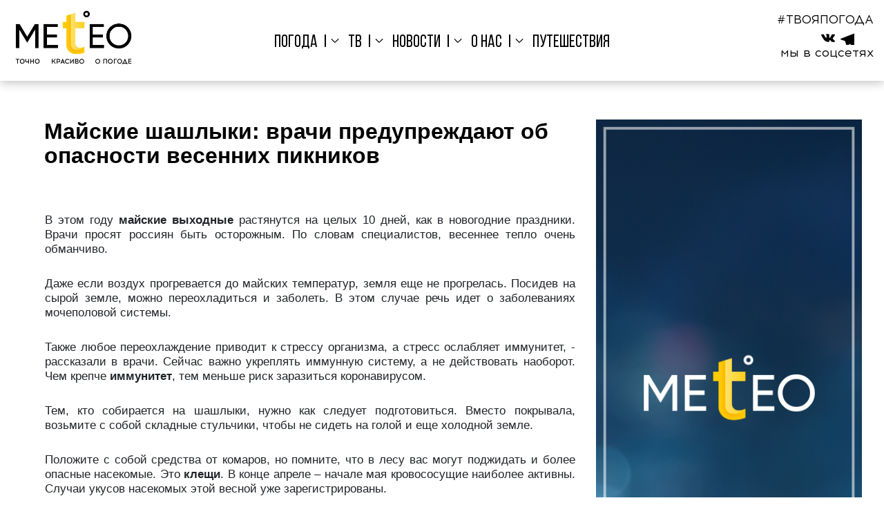

--- FILE ---
content_type: text/html; charset=UTF-8
request_url: https://meteo-tv.ru/news/Ekologiya/Mayskie-shashlyki-vrachi-preduprezhdayut-ob-opasnosti-vesennikh-piknikov/
body_size: 50215
content:


<!DOCTYPE html>
<!--[if lt IE 7]>
<html class="lt-ie9 lt-ie8 lt-ie7" lang="ru"> <![endif]-->
<!--[if IE 7]>
<html class="lt-ie9 lt-ie8" lang="ru"> <![endif]-->
<!--[if IE 8]>
<html class="lt-ie9" lang="ru"> <![endif]-->
<!--[if gt IE 8]><!-->
<html lang="ru">
<!--<![endif]-->
<head>
	<meta charset="utf-8">
    <meta http-equiv="X-UA-Compatible" content="IE=edge,chrome=1">
    <meta id="viewport-meta" name="viewport" content="width=device-width">
    <meta name="author" content="Создание сайта Digital-агентство WebReforma https://webreforma.ru" />
    <title>Майские шашлыки: врачи предупреждают об опасности весенних пикников</title>
    <!--<link href="http://fonts.googleapis.com/css?family=PT+Serif+Caption:400,400italic&subset=latin,cyrillic"
          rel="stylesheet" type="text/css"/>-->
    <meta http-equiv="Content-Type" content="text/html; charset=UTF-8" />
<meta name="robots" content="index, follow" />
<meta name="keywords" content="новости от Метео - ТВ, прогностический центр, майские праздники, пикник, иммунитет, коронавирус, клещи, насекомые, камары, здоровье" />
<link href="/bitrix/cache/css/s1/new.meteotv/template_073be151ba19bea54556abb2935b7c83/template_073be151ba19bea54556abb2935b7c83.css?1767208802326725" type="text/css"  data-template-style="true"  rel="stylesheet" />
<link href="/cosyx.ext/jquery/ui/pub/css/jquery-ui.min.css" type="text/css" rel="stylesheet" />
<link href="/cosyx.ext/jquery/ui/pub/css/jquery-ui.structure.min.css" type="text/css" rel="stylesheet" />
<link href="/cosyx.ext/jquery/ui/pub/themes/overcast/jquery-ui.theme.min.css" type="text/css" rel="stylesheet" />



<script type="text/javascript" src="/cosyx.ext/jquery/pub/jquery-1.11.1.min.js?167778754695786"></script>
<script type="text/javascript" src="/cosyx.ext/jquery/ui/pub/js/jquery-ui.min.js?1677787547237560"></script>
<script type="text/javascript" src="/cosyx.ext/jquery/ui/pub/js/i18n/jquery.ui.datepicker-ru.js?16777875471138"></script>
<script type="text/javascript" src="/bitrix/templates/new.meteotv/js/modernizr.custom.js?167778685115770"></script>
<script type="text/javascript" src="/bitrix/templates/new.meteotv/js/app.js?1677786851986"></script>
<script type="text/javascript" src="/bitrix/templates/new.meteotv/js/main.js?17573136141008036"></script>
<script type="text/javascript" src="/bitrix/templates/new.meteotv/components/bitrix/menu/top/script.js?1677786844310"></script>
<script type="text/javascript">var _ba = _ba || []; _ba.push(["aid", "c33bf83968a4ffce86307e5f8ef23942"]); _ba.push(["host", "meteo-tv.ru"]); (function() {var ba = document.createElement("script"); ba.type = "text/javascript"; ba.async = true;ba.src = (document.location.protocol == "https:" ? "https://" : "http://") + "bitrix.info/ba.js";var s = document.getElementsByTagName("script")[0];s.parentNode.insertBefore(ba, s);})();</script>


    <script src="https://code.jquery.com/jquery-migrate-1.2.1.min.js"></script>
    <!--[if lt IE 9]>
    <script src="/bitrix/templates/new.meteotv/js/html5shiv.js"></script>
    <![endif]-->
    <script type="text/javascript">
        var CITY_ID = 27612;
		var TIMEZONE = 3;
        var GEO_URL_PART = '/rossiya/moskovskaya-obl/moskva';
        var SERVER_NAME = 'www.meteo-tv.ru';
    </script>
    <link rel="shortcut icon" href="/bitrix/templates/new.meteotv/img/favicon.png"/>
    <meta property="og:title" content=""/>
    <meta property="og:description" content=""/>
    <meta property="og:image" content="http://www.meteo-tv.ru/upload/iblock/ab1/ab19bc0c553287ab7a0cbcaac6bf0e6c.jpeg"/>
    <!--meta property="og:url" content="http://www.meteo-tv.ru/news/Ekologiya/Mayskie-shashlyki-vrachi-preduprezhdayut-ob-opasnosti-vesennikh-piknikov/"/-->
	<style>
	
	blockquote {
		margin: 0;
		color: #231E28;
		padding: 30px 30px 30px 60px;
		border-left: 8px solid #CBDDE7;
		position: relative;
		background: #FAF8EB;
		font-family: 'Lato', sans-serif;
		font-weight: 300;
	}
	blockquote:before{
		content: "\201C";
		font-family: Arial;
		color: #CBDDE7;
		font-size: 70px;
		position: absolute;
		left: 15px;
		top: 5px;
	}
	blockquote p {
		font-style: italic;
		font-size: 24px;
		margin-top: 0;  
	}	
	blockquote footer {
		margin-bottom: 1em;
		background: #FAF8EB;
	}
	blockquote cite {
		font-style: normal;
		
	}	
	</style>	
	<!--
	<script src="https://cdn.adfinity.pro/code/meteo-tv.ru/adfinity.js" charset="utf-8" async></script>
	-->
</head>
 
		<body  class="inner_page news_main_page" >	
	     
	<!-- svg xmlns="http://www.w3.org/2000/svg" xmlns:xlink="http://www.w3.org/1999/xlink" width="0" height="0" style="position:absolute"><symbol id="icon-animation-more" viewBox="0 0 176 120"><path data-name="Прямоугольник 1" class="cls-1" d="M0 0h32v32H0z"></path><path data-name="Прямоугольник 1 копия" class="cls-1" d="M0 44h32v32H0z"></path><path data-name="Прямоугольник 1 копия 2" class="cls-1" d="M0 88h32v32H0z"></path><path data-name="Прямоугольник 1 копия 3" class="cls-1" d="M44 0h132v32H44zM44 44h132v32H44zM44 88h132v32H44z"></path></symbol><symbol id="icon-arraow" viewBox="0 0 15.75 24.74"><g class="cls-1" data-name="Слой 2"><path class="cls-2" d="M14.71 22.39l-2.34 2.35L0 12.37 12.37 0l2.34 2.35L4.69 12.37l10.02 10.02z"></path><path class="cls-2" d="M15.75 18.76l-2.12-6.39 2.12-6.39-6.19 6.39 6.19 6.39z"></path></g></symbol><symbol id="icon-cellphone" viewBox="0 0 64.21 64.16"><path class="cls-1" d="M64.18 50.64a3.1 3.1 0 0 1-1 2.72l-9 9a5.08 5.08 0 0 1-1.6 1.16 6.6 6.6 0 0 1-1.94.61h-1.29a31.32 31.32 0 0 1-4.18-.44 31.75 31.75 0 0 1-7.07-2.18 59.32 59.32 0 0 1-9.48-5.2 70.7 70.7 0 0 1-11.28-9.52 74.47 74.47 0 0 1-7.88-9 63.93 63.93 0 0 1-5-7.92 42.63 42.63 0 0 1-2.85-6.59 35 35 0 0 1-1.29-5.1A16.84 16.84 0 0 1 0 14.89q.07-1.22.07-1.36a6.61 6.61 0 0 1 .61-1.94A5.1 5.1 0 0 1 1.85 10l9-9a3 3 0 0 1 2.17-1 2.54 2.54 0 0 1 1.56.51 4.72 4.72 0 0 1 1.16 1.26l7.27 13.8a3.31 3.31 0 0 1 .34 2.38 4.24 4.24 0 0 1-1.16 2.18l-3.33 3.33a1.13 1.13 0 0 0-.24.44 1.68 1.68 0 0 0-.1.51 12.28 12.28 0 0 0 1.22 3.26 30 30 0 0 0 2.51 4A44.16 44.16 0 0 0 27.13 37a45 45 0 0 0 5.44 4.86 31.37 31.37 0 0 0 4 2.55 10.57 10.57 0 0 0 2.45 1l.85.17a1.62 1.62 0 0 0 .44-.1 1.13 1.13 0 0 0 .44-.24l3.87-3.94a4.16 4.16 0 0 1 2.85-1.09 3.55 3.55 0 0 1 1.84.41h.07l13.12 7.75a3.42 3.42 0 0 1 1.68 2.27z" data-name="Layer 1"></path></symbol><symbol id="icon-choose_city" viewBox="0 0 15.28 15.28"><path d="M7.64 0a7.64 7.64 0 1 1-5.4 2.24A7.62 7.62 0 0 1 7.64 0zm4 7.14a.5.5 0 1 1 0 1h-3.5v3.48a.5.5 0 1 1-1 0V8.14H3.66a.5.5 0 0 1 0-1h3.48V3.66a.5.5 0 0 1 1 0v3.48zm.72-4.19a6.64 6.64 0 1 0 1.94 4.69 6.62 6.62 0 0 0-1.94-4.69z" data-name="Layer 1"></path></symbol><symbol id="icon-clock" viewBox="0 0 526.05 525"><g data-name="Ñëîé 1"><path class="cls-1" d="M453.91 172.35l38.88 15.76a12.72 12.72 0 0 0 16.57-7l15.76-38.88a12.72 12.72 0 1 0-23.57-9.56l-4.66 11.51a263.07 263.07 0 1 0 27.8 131.32 12.46 12.46 0 0 0-12.48-13 12.53 12.53 0 0 0-12.48 12 237.42 237.42 0 0 1-405.14 156 237.5 237.5 0 1 1 378.56-277.8l-9.68-3.93A12.72 12.72 0 0 0 447 165.51a12.72 12.72 0 0 0 6.91 6.84z"></path><path class="cls-1" d="M262.5 72.5A12.5 12.5 0 0 0 250 85v142.15a37.5 37.5 0 1 0 28.67 69.2l65.14 65.15a12.5 12.5 0 0 0 17.68 0 12.5 12.5 0 0 0 0-17.68l-65.14-65.15A37.54 37.54 0 0 0 275 227.15V85a12.5 12.5 0 0 0-12.5-12.5zm-12.5 190a12.5 12.5 0 1 1 12.5 12.5 12.51 12.51 0 0 1-12.5-12.5z"></path></g></symbol><symbol id="icon-5d" viewBox="0 0 26.05 17.63"><path class="cls-1" d="M23.14 7.85A8.81 8.81 0 0 0 6.62 4.64h-.13a6.49 6.49 0 0 0 0 13h14.42a5.14 5.14 0 0 0 2.23-9.77zm-2.23 7.92H6.49a4.64 4.64 0 1 1 .57-9.24l.68.08L8 6a7 7 0 0 1 13.33 2.53v.64l.61.2a3.28 3.28 0 0 1-1 6.4z" data-name="Слой 2"></path></symbol><symbol id="icon-5n" viewBox="0 0 26.05 17.63"><path class="cls-1" d="M23.14 7.85A8.81 8.81 0 0 0 6.62 4.64h-.13a6.49 6.49 0 0 0 0 13h14.42a5.14 5.14 0 0 0 2.23-9.77zm-2.23 7.92H6.49a4.64 4.64 0 1 1 .57-9.24l.68.08L8 6a7 7 0 0 1 13.33 2.53v.64l.61.2a3.28 3.28 0 0 1-1 6.4z" data-name="Слой 2"></path></symbol><symbol id="icon-4d" viewBox="0 0 131.72 95.28"><g data-name="Слой 2"><path class="cls-1" d="M79.59 16.81a3.14 3.14 0 0 1-3.14-3.14V3.14a3.14 3.14 0 0 1 6.28 0v10.53a3.14 3.14 0 0 1-3.14 3.14zM128.58 55.26H118a3.14 3.14 0 0 1 0-6.26h10.53a3.14 3.14 0 0 1 0 6.28zM106.78 28.07a3.14 3.14 0 0 1-2.22-5.36l7.44-7.44a3.14 3.14 0 1 1 4.44 4.44L109 27.16a3.13 3.13 0 0 1-2.22.91zM52.4 28.07a3.13 3.13 0 0 1-2.22-.92l-7.45-7.45a3.14 3.14 0 0 1 4.44-4.44l7.45 7.45a3.14 3.14 0 0 1-2.22 5.36zM114.23 89.9A3.13 3.13 0 0 1 112 89l-7.45-7.45a3.14 3.14 0 0 1 4.45-4.46l7.45 7.45a3.14 3.14 0 0 1-2.22 5.36z"></path><path class="cls-2" d="M76.68 95.28H21.26a21.26 21.26 0 0 1-.5-42.52 29.93 29.93 0 0 1 56.71 7.82 17.36 17.36 0 0 1-.8 34.69z"></path><path class="cls-1" d="M72 37.46A35.53 35.53 0 0 1 83 54.7a22.8 22.8 0 0 1 15.76 13.42 25 25 0 0 0-34.51-35.7A35.53 35.53 0 0 1 72 37.46z"></path></g></symbol><symbol id="icon-4n" viewBox="0 0 26.23 19.03"><g data-name="Слой 2"><path class="cls-1" d="M22.63 0a6.15 6.15 0 0 1-5.43 9 6.12 6.12 0 0 1-2.89-.72A6.15 6.15 0 1 0 22.63 0z"></path><path class="cls-2" d="M23.42 11.54a3.31 3.31 0 0 1-2.37 5.62H6.54a4.67 4.67 0 1 1 .57-9.3l.69.08.28-.63a7 7 0 0 1 12.52-.56 5.17 5.17 0 0 0 1.21-1.59A8.87 8.87 0 0 0 6.66 6h-.12a6.54 6.54 0 0 0 0 13h14.52a5.17 5.17 0 0 0 3.83-8.65 7.18 7.18 0 0 1-1.47 1.19z"></path></g></symbol><symbol id="icon-2d" viewBox="0 0 131.72 95.28"><g data-name="Слой 2"><path class="cls-1" d="M79.59 16.81a3.14 3.14 0 0 1-3.14-3.14V3.14a3.14 3.14 0 0 1 6.28 0v10.53a3.14 3.14 0 0 1-3.14 3.14zM128.58 55.26H118a3.14 3.14 0 0 1 0-6.26h10.53a3.14 3.14 0 0 1 0 6.28zM106.78 28.07a3.14 3.14 0 0 1-2.22-5.36l7.44-7.44a3.14 3.14 0 1 1 4.44 4.44L109 27.16a3.13 3.13 0 0 1-2.22.91zM52.4 28.07a3.13 3.13 0 0 1-2.22-.92l-7.45-7.45a3.14 3.14 0 0 1 4.44-4.44l7.45 7.45a3.14 3.14 0 0 1-2.22 5.36zM114.23 89.9A3.13 3.13 0 0 1 112 89l-7.45-7.45a3.14 3.14 0 0 1 4.45-4.46l7.45 7.45a3.14 3.14 0 0 1-2.22 5.36z"></path><path class="cls-2" d="M76.68 95.28H21.26a21.26 21.26 0 0 1-.5-42.52 29.93 29.93 0 0 1 56.71 7.82 17.36 17.36 0 0 1-.8 34.69z"></path><path class="cls-1" d="M72 37.46A35.53 35.53 0 0 1 83 54.7a22.8 22.8 0 0 1 15.76 13.42 25 25 0 0 0-34.51-35.7A35.53 35.53 0 0 1 72 37.46z"></path></g></symbol><symbol id="icon-2n" viewBox="0 0 26.23 19.03"><g data-name="Слой 2"><path class="cls-1" d="M22.63 0a6.15 6.15 0 0 1-5.43 9 6.12 6.12 0 0 1-2.89-.72A6.15 6.15 0 1 0 22.63 0z"></path><path class="cls-2" d="M23.42 11.54a3.31 3.31 0 0 1-2.37 5.62H6.54a4.67 4.67 0 1 1 .57-9.3l.69.08.28-.63a7 7 0 0 1 12.52-.56 5.17 5.17 0 0 0 1.21-1.59A8.87 8.87 0 0 0 6.66 6h-.12a6.54 6.54 0 0 0 0 13h14.52a5.17 5.17 0 0 0 3.83-8.65 7.18 7.18 0 0 1-1.47 1.19z"></path></g></symbol><symbol id="icon-3d" viewBox="0 0 131.72 95.28"><g data-name="Слой 2"><path class="cls-1" d="M79.59 16.81a3.14 3.14 0 0 1-3.14-3.14V3.14a3.14 3.14 0 0 1 6.28 0v10.53a3.14 3.14 0 0 1-3.14 3.14zM128.58 55.26H118a3.14 3.14 0 0 1 0-6.26h10.53a3.14 3.14 0 0 1 0 6.28zM106.78 28.07a3.14 3.14 0 0 1-2.22-5.36l7.44-7.44a3.14 3.14 0 1 1 4.44 4.44L109 27.16a3.13 3.13 0 0 1-2.22.91zM52.4 28.07a3.13 3.13 0 0 1-2.22-.92l-7.45-7.45a3.14 3.14 0 0 1 4.44-4.44l7.45 7.45a3.14 3.14 0 0 1-2.22 5.36zM114.23 89.9A3.13 3.13 0 0 1 112 89l-7.45-7.45a3.14 3.14 0 0 1 4.45-4.46l7.45 7.45a3.14 3.14 0 0 1-2.22 5.36z"></path><path class="cls-2" d="M76.68 95.28H21.26a21.26 21.26 0 0 1-.5-42.52 29.93 29.93 0 0 1 56.71 7.82 17.36 17.36 0 0 1-.8 34.69z"></path><path class="cls-1" d="M72 37.46A35.53 35.53 0 0 1 83 54.7a22.8 22.8 0 0 1 15.76 13.42 25 25 0 0 0-34.51-35.7A35.53 35.53 0 0 1 72 37.46z"></path></g></symbol><symbol id="icon-3n" viewBox="0 0 26.23 19.03"><g data-name="Слой 2"><path class="cls-1" d="M22.63 0a6.15 6.15 0 0 1-5.43 9 6.12 6.12 0 0 1-2.89-.72A6.15 6.15 0 1 0 22.63 0z"></path><path class="cls-2" d="M23.42 11.54a3.31 3.31 0 0 1-2.37 5.62H6.54a4.67 4.67 0 1 1 .57-9.3l.69.08.28-.63a7 7 0 0 1 12.52-.56 5.17 5.17 0 0 0 1.21-1.59A8.87 8.87 0 0 0 6.66 6h-.12a6.54 6.54 0 0 0 0 13h14.52a5.17 5.17 0 0 0 3.83-8.65 7.18 7.18 0 0 1-1.47 1.19z"></path></g></symbol><symbol id="icon-cloudysunstr" viewBox="0 0 29.45 23.97"><g data-name="Слой 2"><path class="cls-1" d="M13.13 4.79a.37.37 0 0 1-.26-.63l1.65-1.66A.37.37 0 0 1 15 3l-1.61 1.68a.37.37 0 0 1-.26.11zM8.77 3.09a.37.37 0 0 1-.37-.37V.37a.37.37 0 1 1 .74 0v2.35a.37.37 0 0 1-.37.37zM4.42 4.79a.37.37 0 0 1-.26-.11L2.5 3a.37.37 0 0 1 .5-.5l1.68 1.66a.37.37 0 0 1-.26.63zM2.72 9.14H.37a.37.37 0 0 1 0-.74h2.35a.37.37 0 0 1 0 .74zM2.76 15.16a.37.37 0 0 1-.26-.63l1.66-1.66a.37.37 0 1 1 .52.52L3 15a.37.37 0 0 1-.24.16z"></path><path class="cls-2" d="M26.53 14.2A8.81 8.81 0 0 0 10 11h-.11a6.49 6.49 0 0 0 0 13h14.42a5.14 5.14 0 0 0 2.23-9.77zm-2.23 7.92H9.89a4.64 4.64 0 1 1 .57-9.24l.68.08.28-.63a7 7 0 0 1 13.31 2.54v.64l.61.2a3.28 3.28 0 0 1-1 6.4z"></path><path class="cls-1" d="M5.74 12.48A6.46 6.46 0 0 1 9.89 11H10a8.81 8.81 0 0 1 3.4-3.48 4.8 4.8 0 1 0-7.66 5z"></path></g></symbol><symbol id="icon-envelope" viewBox="0 0 64.29 45.92"><g data-name="Layer 1"><path class="cls-1" d="M32.15 32.15l-8-7-22.7 19.53a4.66 4.66 0 0 0 3.17 1.24h55a4.62 4.62 0 0 0 3.16-1.24L40.1 25.18z"></path><path class="cls-1" d="M62.84 1.24A4.63 4.63 0 0 0 59.67 0h-55a4.61 4.61 0 0 0-3.21 1.25l30.69 26.3zM0 4.03v38.15l22.19-18.86L0 4.03zM42.1 23.32l22.19 18.86V4.02L42.1 23.32z"></path></g></symbol><symbol id="icon-fb" viewBox="0 0 9.88 19.219"><path data-name="fb копия 3" class="cls-1" d="M6.41 19.221v-8.768h2.91l.44-3.417H6.41V4.855a1.408 1.408 0 0 1 1.67-1.664h1.8V.134A24.136 24.136 0 0 0 7.26 0C4.68 0 2.91 1.592 2.91 4.517v2.519H-.01v3.417h2.92v8.768h3.5z"></path></symbol><symbol id="icon-gradus" viewBox="0 0 29.218 21.187"><path data-name="°C" class="cls-1" d="M1.144 6.624A3.882 3.882 0 1 0 .005 3.87a3.741 3.741 0 0 0 1.139 2.754zm1.077-4.425a2.364 2.364 0 1 1-.692 1.671 2.276 2.276 0 0 1 .692-1.671zm22.137 15.357A5.832 5.832 0 0 1 20.5 18.87a6.647 6.647 0 0 1-3.481-.965 5.672 5.672 0 0 1-2.37-2.915 12.5 12.5 0 0 1-.762-4.564 12.266 12.266 0 0 1 .643-3.936 5.98 5.98 0 0 1 2.23-3.04 6.626 6.626 0 0 1 3.95-1.133 5.516 5.516 0 0 1 3.411 1.021 6.33 6.33 0 0 1 2.069 3.257l2.67-.629a8.133 8.133 0 0 0-2.922-4.4A8.406 8.406 0 0 0 20.766 0a10.167 10.167 0 0 0-4.97 1.238 8.383 8.383 0 0 0-3.484 3.618 12.084 12.084 0 0 0-1.223 5.585 13.931 13.931 0 0 0 1.084 5.494 8.416 8.416 0 0 0 3.159 3.907 9.732 9.732 0 0 0 5.39 1.35 8.453 8.453 0 0 0 5.417-1.755 9.131 9.131 0 0 0 3.069-5.1l-2.711-.681a6.715 6.715 0 0 1-2.139 3.9z"></path></symbol><symbol id="icon-heart" viewBox="0 0 410 362"><path d="M410 124c-1.87 11.12-3.1 22.39-5.73 33.32-6 25-18.09 47.08-33.58 67.43-21.39 28.12-47.55 51.25-75.86 72-29.41 21.56-59.25 42.53-88.91 63.74-.25.18-.6.22-.46.17C180.07 342.77 155 325 129.75 307.3c-21.86-15.32-42.9-31.68-61.93-50.43-26.76-26.36-49.26-55.68-60-92.36-3.28-11.11-4.66-22.77-6.87-34.18-.41-2.09-.64-4.22-.95-6.33v-15c.28-1.45.64-2.9.82-4.37 6-46.46 30.62-78.92 74-96.37C85.84 3.82 98.22 2.67 110 0h12a22.46 22.46 0 0 0 3.37.75 112.65 112.65 0 0 1 65.88 26.69c4.8 4 9.2 8.49 14.34 13.27 1.46-1.74 2.65-3.35 4-4.78 13.64-14.2 29.71-24.66 48.69-30C268 3.22 278.09 1.93 288 0h12c1.46.26 2.91.65 4.38.77 47.86 3.95 89.7 39.23 101.48 85.76 1.86 7.37 2.79 15 4.14 22.47zM204.71 74.06c-3.77-4.94-7.31-9.57-10.83-14.21C167 24.46 122.93 11.69 81.45 27.31c-34.71 13.06-59.25 47.3-60.52 84.35-1 29.86 7.07 57.28 22.4 82.65 18.2 30.11 42.83 54.48 70.6 75.5 27.35 20.69 55.72 40 83.64 60 2.53 1.81 5 3.65 7.21 5.22 15.66-10.85 31.1-21 46-32 21.06-15.47 42.25-30.86 62.41-47.46 21.18-17.43 39.52-37.75 53.63-61.49 17-28.55 26.22-59.29 21.05-92.58-5.93-38.18-28.41-64.11-64.87-75.88-36.18-11.69-69.21-3.58-96.85 22.9-7.82 7.48-14.09 16.7-21.44 25.54z" data-name="Слой 1"></path></symbol><symbol id="icon-instagram" viewBox="0 0 19.13 19.188"><path data-name="instagram копия 3" class="cls-1" d="M9.58 1.722c2.55 0 2.85.01 3.86.056a5.329 5.329 0 0 1 1.78.331 3.058 3.058 0 0 1 1.1.718 2.968 2.968 0 0 1 .71 1.1 5.278 5.278 0 0 1 .33 1.782c.05 1.012.06 1.315.06 3.878s-.01 2.866-.06 3.878a5.289 5.289 0 0 1-.33 1.782 2.984 2.984 0 0 1-.71 1.1 3.058 3.058 0 0 1-1.1.718 5.362 5.362 0 0 1-1.78.33c-1.01.046-1.31.056-3.86.056s-2.86-.01-3.87-.056a5.227 5.227 0 0 1-1.77-.33 3.2 3.2 0 0 1-1.82-1.821 5.289 5.289 0 0 1-.33-1.782c-.04-1.012-.05-1.316-.05-3.878s.01-2.866.05-3.878a5.278 5.278 0 0 1 .33-1.782 3.2 3.2 0 0 1 1.82-1.821 5.2 5.2 0 0 1 1.77-.331c1.01-.046 1.31-.056 3.87-.056m0-1.729c-2.6 0-2.93.011-3.95.058a7.058 7.058 0 0 0-2.32.446A4.89 4.89 0 0 0 .52 3.298a7.046 7.046 0 0 0-.45 2.329C.02 6.651.01 6.977.01 9.584s.01 2.933.06 3.956a7.052 7.052 0 0 0 .45 2.33 4.885 4.885 0 0 0 2.79 2.806 7.006 7.006 0 0 0 2.32.446c1.02.047 1.35.058 3.95.058s2.92-.011 3.94-.058a6.952 6.952 0 0 0 2.32-.446 4.94 4.94 0 0 0 2.8-2.806 7.351 7.351 0 0 0 .44-2.33c.05-1.023.06-1.35.06-3.956s-.01-2.933-.06-3.957a7.344 7.344 0 0 0-.44-2.329 4.688 4.688 0 0 0-1.11-1.7A4.64 4.64 0 0 0 15.84.491a7 7 0 0 0-2.32-.446c-1.02-.047-1.35-.058-3.94-.058zm0 4.669a4.928 4.928 0 1 0 4.91 4.928 4.914 4.914 0 0 0-4.91-4.922zm0 8.127a3.2 3.2 0 1 1 3.18-3.2 3.2 3.2 0 0 1-3.18 3.205zm6.25-8.322a1.15 1.15 0 1 1-1.15-1.152 1.154 1.154 0 0 1 1.15 1.158z"></path></symbol><symbol id="icon-magnit" viewBox="0 0 800 640.65"><g data-name="Layer 1"><path class="cls-1" d="M800 329.08a364.46 364.46 0 0 0-4.07-52.93l-2.2-13.15-.55-3.29c-.2-1.1-.44-2.19-.66-3.28l-1.35-6.56-1.35-6.56c-.44-2.19-1-4.3-1.51-6.45l-3.11-12.94c-4.56-17.18-9.76-34.21-15.91-50.87a361.79 361.79 0 0 0-22-48.28c-1.07-1.93-2.08-3.88-3.22-5.77l-3.45-5.64c-1.16-1.86-2.25-3.77-3.47-5.59l-3.73-5.44-1.87-2.71c-.61-.9-1.22-1.8-1.92-2.66l-4-5.21c-2.58-3.52-5.54-6.75-8.35-10.06-.72-.81-1.42-1.65-2.14-2.45l-2.27-2.34-4.53-4.67c-.74-.79-1.54-1.52-2.34-2.25l-2.4-2.19c-1.6-1.45-3.16-2.94-4.8-4.34l-5-4.05-2.5-2c-.86-.65-1.75-1.25-2.62-1.87l-5.24-3.71c-.85-.63-1.79-1.15-2.69-1.72L678 48.43l-2.71-1.66c-.46-.28-.9-.57-1.37-.83l-1.41-.74-5.6-3-1.41-.74c-.46-.23-1-.43-1.43-.66l-2.87-1.29-2.87-1.28c-1-.43-1.9-.87-2.9-1.21-3.93-1.43-7.77-3-11.77-4.12l-3-.89c-1-.28-2-.62-3-.83l-6-1.4c-2-.51-4-.83-6-1.18s-4-.72-6-1l-6-.69c-1-.11-2-.25-3-.32l-3-.18-5.93-.35h-5.9L593 26c-1 0-2 .07-2.93.11l-5.8.24c-1.93.09-3.85.31-5.75.47l-2.86.24-1.42.13-1.41.19c-3.77.51-7.52.9-11.2 1.61l-5.5 1-5.42 1.14c-3.62.71-7.13 1.66-10.63 2.54a306.19 306.19 0 0 0-39.44 13.41 434.94 434.94 0 0 0-64.3 33.53 555.83 555.83 0 0 0-45.74 31.94c-12.24 9.45-21.44 17.35-27.6 22.82-3.55 3.14-6.1 5.48-7.64 6.92a2 2 0 0 0 0-.88l-2.49-9.64a2.09 2.09 0 1 0-4 1l2.49 9.64a2 2 0 0 0 .39.78c-2-.52-5.4-1.34-10-2.37-8.08-1.8-20-4.29-35.25-6.64a552.74 552.74 0 0 0-55.48-5.87 434.06 434.06 0 0 0-72.5 1.7 306.26 306.26 0 0 0-41 7.32c-3.49.91-7 1.78-10.53 2.9l-5.29 1.61-5.28 1.83c-3.55 1.16-7 2.63-10.58 4l-1.32.52-1.31.58-2.76 1.23c-1.74.79-3.52 1.53-5.26 2.37l-5.2 2.6c-.87.45-1.75.86-2.6 1.33l-2.56 1.43-5.15 2.89-5 3.18-2.53 1.6c-.83.54-1.63 1.14-2.46 1.72l-4.91 3.5c-1.61 1.21-3.16 2.51-4.76 3.77s-3.19 2.52-4.68 3.93l-4.56 4.12c-.78.67-1.46 1.44-2.2 2.17l-2.16 2.21c-3 2.88-5.58 6.13-8.32 9.28-.7.77-1.31 1.62-1.94 2.46L34.23 201l-1.9 2.52c-.31.42-.64.83-.94 1.27l-.87 1.32-3.52 5.32-.87 1.34c-.28.45-.53.92-.79 1.38l-1.58 2.77-1.58 2.77c-.51.93-1.09 1.84-1.52 2.81q-1.39 2.88-2.8 5.77c-.46 1-.94 1.92-1.38 2.9l-1.22 3-2.44 6c-.77 2-1.41 4.07-2.12 6.11l-1 3.07c-.35 1-.7 2.05-1 3.1q-.85 3.14-1.71 6.28l-.85 3.15c-.25 1.06-.46 2.13-.69 3.18-.87 4.26-1.91 8.52-2.46 12.86-.33 2.15-.66 4.32-1 6.48-.19 1.08-.28 2.17-.39 3.26l-.33 3.27q-.27 3.23-.58 6.52C.5 299.63.46 301.83.34 304s-.2 4.39-.3 6.6 0 4.4 0 6.61a362 362 0 0 0 4 52.92c2.66 17.56 6.34 35 10.65 52.23l3.53 12.82c.61 2.13 1.13 4.24 1.81 6.37l2 6.4 2 6.39c.33 1.06.64 2.13 1 3.19l1.1 3.14 4.43 12.57a364.41 364.41 0 0 0 22 48.3c1.07 1.93 2.1 3.88 3.21 5.78l3.44 5.68c1.16 1.86 2.28 3.75 3.47 5.6s2.49 3.62 3.73 5.43l1.88 2.7c.63.89 1.22 1.81 1.91 2.67l4 5.19c2.59 3.52 5.54 6.75 8.38 10l2.14 2.46 2.28 2.38 4.55 4.65c.38.38.75.79 1.15 1.15l1.2 1.09 2.4 2.18c1.62 1.43 3.17 2.93 4.83 4.31l5.06 4 2.52 2 2.64 1.84 5.27 3.66c1.78 1.18 3.64 2.23 5.45 3.34 3.58 2.31 7.42 4.13 11.16 6.09.47.23.93.49 1.42.71l1.44.63 2.89 1.26 2.88 1.26 1.44.62 1.48.53 5.88 2.13 1.47.53 1.49.43 3 .87 3 .85 1.48.43 1.51.34 6 1.33 1.5.33c.5.1 1 .16 1.5.25l3 .47 3 .48c1 .16 2 .32 3 .4 4 .39 8 .89 12 1a187.58 187.58 0 0 0 23.51-.36 237.24 237.24 0 0 0 44-8.18 311.87 311.87 0 0 0 39.17-14.17A440.58 440.58 0 0 0 363 561.27c18.12-11.72 33.16-23 45.24-32.64S429.47 511 435.6 505.4c3.48-3.16 6-5.53 7.5-7a2 2 0 0 0 0 .83l2.49 9.64a2.09 2.09 0 1 0 4-1l-2.49-9.64a2 2 0 0 0-.35-.74c2 .54 5.37 1.41 9.94 2.49 8 1.91 19.9 4.56 35.15 7.14s33.86 5.21 55.38 6.73a440.51 440.51 0 0 0 72.51-.46 310.17 310.17 0 0 0 41.27-6.55 235.76 235.76 0 0 0 42.5-14.11 187.53 187.53 0 0 0 20.76-11c3.45-2 6.7-4.36 10-6.64.85-.56 1.64-1.18 2.44-1.81l2.4-1.87 2.41-1.88c.4-.31.8-.62 1.2-.95l1.15-1 4.61-4.06 1.16-1 1.1-1.09 2.19-2.18 2.2-2.19 1.09-1.11 1-1.17 4.13-4.7 1-1.18 1-1.25 1.92-2.49 1.93-2.5 1-1.25c.31-.42.59-.87.89-1.31 2.33-3.52 4.81-7 6.83-10.72 1-1.85 2.17-3.67 3.16-5.56l2.84-5.76 1.42-2.89 1.24-3 2.48-6c.78-2 1.43-4.06 2.15-6.11l1-3.06.53-1.53c.18-.52.3-1 .45-1.56.58-2.09 1.15-4.18 1.73-6.28l.87-3.14.69-3.18c.9-4.26 1.92-8.51 2.49-12.85q.51-3.23 1-6.49c.2-1.08.27-2.17.39-3.26l.33-3.27q.32-3.27.65-6.56c.16-2.19.22-4.38.34-6.58s.2-4.39.31-6.6.02-4.42.02-6.62zM406.65 526.53a609.513 609.513 0 0 1-45.93 31.07c-9.13 5.57-19 11.23-29.64 16.76s-22 11-34.13 15.93a303.55 303.55 0 0 1-38.63 13.07 235 235 0 0 1-42.75 7.25 182.47 182.47 0 0 1-22.5 0c-3.8-.14-7.57-.68-11.38-1.1-1-.09-1.9-.25-2.85-.42l-2.83-.5-2.85-.5c-.48-.08-1-.15-1.43-.25l-1.4-.34-5.66-1.33-1.41-.34-1.4-.42-2.79-.85-2.8-.85-1.4-.42-1.38-.51-5.52-2-1.38-.51-1.35-.61-2.71-1.21-2.71-1.21-1.35-.61c-.45-.21-.89-.46-1.32-.68-3.5-1.88-7.1-3.62-10.45-5.83-1.69-1.06-3.44-2.06-5.1-3.19l-4.93-3.5-2.48-1.76-2.36-1.92-4.74-3.84c-1.55-1.32-3-2.76-4.53-4.13l-2.26-2.09-1.14-1c-.37-.35-.72-.74-1.08-1.1l-4.3-4.59-2.14-2.24-2-2.36c-2.68-3.17-5.46-6.27-7.92-9.67l-3.79-5c-.66-.82-1.22-1.71-1.82-2.58l-1.77-2.61-3.56-5.22c-1.15-1.78-2.22-3.61-3.33-5.41s-2.21-3.63-3.32-5.43-2-3.74-3.09-5.6a355.73 355.73 0 0 1-21.26-47l-4.28-12.31-1.07-3.08c-.35-1-.65-2.07-1-3.11l-1.92-6.22-1.92-6.22c-.64-2.06-1.18-4.24-1.77-6.35l-3.45-12.68c-4.29-16.94-7.94-34-10.6-51.19a353.39 353.39 0 0 1-4.07-51.48c0-2.13-.07-4.27 0-6.39s.17-4.24.26-6.36.14-4.24.31-6.34.39-4.21.58-6.3l.28-3.15c.09-1 .18-2.1.35-3.13.29-2.08.59-4.15.89-6.22.49-4.16 1.44-8.22 2.23-12.3.2-1 .4-2 .62-3l.79-3 1.57-6c.24-1 .56-2 .89-2.95l1-2.93c.65-1.94 1.24-3.91 2-5.83l2.26-5.67 1.12-2.83c.41-.92.86-1.83 1.29-2.74q1.29-2.75 2.59-5.47c.4-.93.94-1.78 1.41-2.66l1.47-2.63 1.39-2.68c.24-.43.47-.88.73-1.3l.81-1.26 3.23-5 .81-1.25c.28-.42.58-.81.88-1.21l1.76-2.38 1.78-2.41c.59-.8 1.16-1.6 1.81-2.34 2.56-3 5-6.08 7.76-8.83l2-2.12c.68-.69 1.32-1.44 2-2.08l4.25-4c1.38-1.36 2.9-2.56 4.38-3.78s2.94-2.48 4.45-3.64l4.62-3.39c.78-.55 1.53-1.14 2.32-1.67l2.41-1.53 4.75-3.1 4.88-2.84 2.43-1.42c.82-.46 1.65-.87 2.48-1.3l5-2.58a230.07 230.07 0 0 1 40.63-15.13 298.82 298.82 0 0 1 40-8c13-1.75 25.56-2.69 37.52-3.2s23.36-.51 34.05-.22c21.39.62 40 2.3 55.29 4.17 10.92 1.35 20.12 2.72 27.46 3.94-5.4-.64-11.79-1.3-19.12-1.79a406 406 0 0 0-45.83-.69 314 314 0 0 0-59.05 7.82 227.73 227.73 0 0 0-32.66 10.22 182.68 182.68 0 0 0-32.61 17 151.07 151.07 0 0 0-29.4 25.65 143.85 143.85 0 0 0-22 34.37 171.15 171.15 0 0 0-12.19 40.31 223 223 0 0 0-3.19 42.86 328.67 328.67 0 0 0 3.76 43.36c2.26 14.4 5.28 28.69 8.82 42.84l.08.33.1.39.18.65.36 1.31.72 2.61 1.44 5.24c.49 1.74.94 3.49 1.46 5.23l1.64 5.26 1.61 5.24.81 2.62c.28.87.59 1.73.88 2.59l3.59 10.32a331.8 331.8 0 0 0 17.55 39.82c1.71 3.18 3.34 6.39 5.24 9.46s3.6 6.24 5.64 9.2 3.89 6 6.07 8.87 4.18 5.79 6.5 8.5a167.1 167.1 0 0 0 30.26 29.33 139.56 139.56 0 0 0 36.08 19.11 148.19 148.19 0 0 0 38.28 7.57 182.19 182.19 0 0 0 36.74-1.68 233.05 233.05 0 0 0 33.37-7.62 316.74 316.74 0 0 0 55-22.89 411 411 0 0 0 39.32-23.54c5.29-3.55 9.91-6.84 13.88-9.78-5.47 4.44-12.21 9.7-20.17 15.65zM436 502.36c-5.46 4-13.62 9.7-24.29 16.46A440.09 440.09 0 0 1 372 541.11c-7.87 3.88-16.39 7.74-25.53 11.37a298.12 298.12 0 0 1-29.24 10 227.59 227.59 0 0 1-32.76 6.81 180.08 180.08 0 0 1-35.58 1.11 141.62 141.62 0 0 1-36.5-7.76 135.9 135.9 0 0 1-34.15-18.51 160.19 160.19 0 0 1-28.69-28.31 223.31 223.31 0 0 1-22.47-35 325 325 0 0 1-17-38.92l-3.48-10.14c-.29-.85-.6-1.69-.87-2.54l-.78-2.56-1.57-5.13-1.58-5.11c-.5-1.72-1-3.48-1.44-5.22l-2.82-10.42c-3.53-13.93-6.52-28-8.79-42.08A321.79 321.79 0 0 1 85 316.42a227.07 227.07 0 0 1 2.83-41.5 164.36 164.36 0 0 1 11.34-38.72 140.58 140.58 0 0 1 20.63-32.95 144.72 144.72 0 0 1 27.78-25 180.9 180.9 0 0 1 31.32-16.92 223 223 0 0 1 31.74-10.6 295.15 295.15 0 0 1 30.3-6c9.73-1.45 19-2.38 27.79-3a429.74 429.74 0 0 1 45.52-.57c12.62.51 22.53 1.39 29.27 2.13 2.51.27 4.57.53 6.18.73-1.14.09-2.5.19-4.08.34-5.37.5-13.23 1.36-23.15 3.13a309.51 309.51 0 0 0-35.36 8.51 253.8 253.8 0 0 0-43.8 17.6 194.34 194.34 0 0 0-45.67 32.4 163.8 163.8 0 0 0-19.93 23.42 150.28 150.28 0 0 0-15.53 28.17c-8.5 20.18-12.92 42.74-13.41 65.61a252.25 252.25 0 0 0 1.61 34.44 337 337 0 0 0 6 34.17l2 8.43.27 1.1.29 1 .57 2.07 1.15 4.15c.72 2.75 1.63 5.53 2.5 8.3l1.31 4.16c.46 1.37 1 2.72 1.44 4.09a226.65 226.65 0 0 0 13.77 31.65 167 167 0 0 0 18.89 28.36 142.4 142.4 0 0 0 24.07 23 131.19 131.19 0 0 0 28 15.91c1.2.55 2.45 1 3.68 1.44s2.44.93 3.67 1.37l3.71 1.2 1.84.59c.62.19 1.24.35 1.87.53l3.71 1c1.23.35 2.48.58 3.72.89s2.46.59 3.7.82l3.71.69a166.09 166.09 0 0 0 29 2.55 215.18 215.18 0 0 0 27-1.67 268.68 268.68 0 0 0 46.1-10.13 342.62 342.62 0 0 0 34.07-12.57c9.25-4 16.32-7.54 21.09-10 .89-.46 1.69-.89 2.42-1.29-1.09.85-2.39 1.81-3.93 2.91zm1-2.61c-4.83 2.34-12 5.59-21.3 9.34a339.33 339.33 0 0 1-34.15 11.65c-6.7 1.89-13.89 3.67-21.53 5.23s-15.73 2.92-24.22 3.8a209 209 0 0 1-26.55 1.16 164.88 164.88 0 0 1-28.18-2.86l-3.58-.71c-1.2-.24-2.39-.57-3.58-.84s-2.41-.54-3.59-.9l-3.57-1c-.59-.18-1.2-.33-1.79-.52l-1.77-.6-3.56-1.2c-1.18-.44-2.35-.91-3.53-1.36s-2.37-.89-3.51-1.43a129.12 129.12 0 0 1-26.8-15.53 137.26 137.26 0 0 1-23-22.33 168.46 168.46 0 0 1-18.12-27.53 221.08 221.08 0 0 1-13.33-30.88 305.89 305.89 0 0 1-9.32-32.73 331 331 0 0 1-5.93-33.52 245.32 245.32 0 0 1-1.66-33.63 196.75 196.75 0 0 1 3.41-32.87 162.16 162.16 0 0 1 9.16-30.83 154.26 154.26 0 0 1 33.8-50.34 195.18 195.18 0 0 1 44.19-32.38c7.49-4.08 14.93-7.53 22.11-10.56s14.14-5.58 20.75-7.76a306.29 306.29 0 0 1 34.86-9.24c9.81-2 17.6-3.16 22.93-3.82q3-.37 5-.56c-.9.33-2 .74-3.25 1.24-4.06 1.62-10 4.07-17.34 7.66a292.93 292.93 0 0 0-25.82 14.2 261 261 0 0 0-31 22.35 222 222 0 0 0-31.66 32.44 177.64 177.64 0 0 0-25.62 43.7A170.07 170.07 0 0 0 204 319.42a203.66 203.66 0 0 0 4.53 55.77c4 18.31 10.28 36.33 19.44 52.48a147.8 147.8 0 0 0 15.72 22.65 137.6 137.6 0 0 0 19.32 18.74 141 141 0 0 0 21.72 14.29 166.25 166.25 0 0 0 22.8 9.92 201 201 0 0 0 44.34 9.73 252.85 252.85 0 0 0 38.24 1.24c11.38-.46 21.26-1.51 29.35-2.63s14.38-2.37 18.66-3.29c1.23-.27 2.28-.5 3.17-.71-1.11.6-2.54 1.31-4.29 2.14zm7.46-3.75s-2.26.55-6.54 1.36-10.59 1.83-18.66 2.81-17.91 1.81-29.23 2c-5.66.11-11.67.06-18-.23s-13-.78-19.87-1.63a198.82 198.82 0 0 1-43.51-10.15 151 151 0 0 1-43.29-24 133.26 133.26 0 0 1-18.73-18.3 145.17 145.17 0 0 1-15.21-22.11 166.58 166.58 0 0 1-11.28-24.88 218.81 218.81 0 0 1-7.56-26.55 199.62 199.62 0 0 1-4.66-54.65 166.46 166.46 0 0 1 11.42-51.75 180.58 180.58 0 0 1 24.73-43.1 219.06 219.06 0 0 1 30.86-32.37 279.86 279.86 0 0 1 30.41-22.65 292.66 292.66 0 0 1 25.39-14.62c7.24-3.69 13.06-6.34 17.07-8 3.66-1.56 5.8-2.34 6.13-2.47 0 0 2.32-.36 6.61-.81s10.7-.94 18.83-1.22 18-.24 29.28.54a281.79 281.79 0 0 1 37.58 5.14 219.41 219.41 0 0 1 42.65 13.45 180.59 180.59 0 0 1 42.47 25.79 166.47 166.47 0 0 1 35 39.79 199.89 199.89 0 0 1 22.32 50.11 218.73 218.73 0 0 1 6.2 26.9 165.56 165.56 0 0 1 2.13 27.18 143.69 143.69 0 0 1-2.64 26.72 133.69 133.69 0 0 1-7.55 25.06 151.06 151.06 0 0 1-26.31 42 198 198 0 0 1-33.19 29.9c-5.62 4.07-11.2 7.72-16.61 11s-10.64 6.26-15.65 8.89c-10 5.26-19 9.28-26.56 12.34S455 492.68 450.84 494s-6.22 2-6.36 2zm6.67-1c4.19-1.27 10.31-3.22 17.93-6.14s16.78-6.77 27-11.86a252.87 252.87 0 0 0 32.88-19.56A201.5 201.5 0 0 0 563 427.49a164 164 0 0 0 15.18-19.7 141.15 141.15 0 0 0 12.12-23 137.8 137.8 0 0 0 7.86-25.79 148.09 148.09 0 0 0 2.84-27.38c.22-18.57-3-37.39-8.32-55.35a204.26 204.26 0 0 0-23-51 170.31 170.31 0 0 0-36-40.55 177.49 177.49 0 0 0-43.54-25.9 222 222 0 0 0-43.39-13.1 262.23 262.23 0 0 0-38-4.58c-11.38-.55-21.31-.38-29.47 0s-14.54 1.13-18.88 1.68c-1.35.18-2.5.33-3.45.48 1.2-.51 2.74-1.15 4.63-1.91 5-2 12.38-4.72 21.93-7.73a306 306 0 0 1 35-8.76c6.84-1.28 14.16-2.41 21.92-3.22s15.93-1.39 24.47-1.44a195.16 195.16 0 0 1 54.33 7A154.26 154.26 0 0 1 573.15 155a162.2 162.2 0 0 1 22.91 22.57 197.21 197.21 0 0 1 18.87 27.12A247 247 0 0 1 629.72 235a331 331 0 0 1 11 32.21 303.86 303.86 0 0 1 7.65 33.16 220.15 220.15 0 0 1 3.25 33.48 168.58 168.58 0 0 1-2.57 32.85 137.06 137.06 0 0 1-9.31 30.66 129.68 129.68 0 0 1-16 26.54c-.74 1-1.59 2-2.39 3s-1.61 1.95-2.43 2.89l-2.54 2.78-1.26 1.38c-.43.45-.87.89-1.31 1.33l-2.63 2.63c-.87.88-1.81 1.68-2.7 2.52s-1.8 1.68-2.73 2.47l-2.75 2.27a164.8 164.8 0 0 1-23.28 16.12 210.7 210.7 0 0 1-23.82 11.81c-7.86 3.32-15.61 6-23 8.36s-14.6 4.24-21.38 5.83a339.71 339.71 0 0 1-35.53 6.3c-9.94 1.2-17.79 1.82-23.15 2.1-1.92.11-3.51.17-4.78.21.85-.23 1.88-.53 3.09-.9zm3.78 2.5c-1.85-.24-3.46-.46-4.83-.65h2.74c5.39-.13 13.29-.42 23.31-1.41a340.48 340.48 0 0 0 35.92-5.45 268.58 268.58 0 0 0 45.26-13.39A213.36 213.36 0 0 0 581.8 465a166.13 166.13 0 0 0 24.13-16.21l2.91-2.39c1-.8 1.89-1.68 2.84-2.51s1.92-1.67 2.83-2.56l2.76-2.69c.45-.44.93-.88 1.37-1.35l1.33-1.41 2.67-2.85c.86-1 1.71-2 2.56-3s1.73-2 2.52-3a131.49 131.49 0 0 0 16.86-27.48 142.49 142.49 0 0 0 10-31.81 167.67 167.67 0 0 0 2.84-34 227.48 227.48 0 0 0-3.24-34.36c-.24-1.42-.45-2.85-.71-4.28l-.86-4.27c-.58-2.84-1.12-5.71-1.81-8.48l-1-4.18-.5-2.09-.25-1-.3-1.09-2.28-8.37a337 337 0 0 0-11.29-32.79 252.08 252.08 0 0 0-15.23-30.94c-11.48-19.78-26.24-37.39-43.43-51a150.65 150.65 0 0 0-27.19-17.16 163.29 163.29 0 0 0-28.77-10.88 194.06 194.06 0 0 0-55.64-6.31 253.82 253.82 0 0 0-46.92 5.72 309.2 309.2 0 0 0-35 9.69c-9.54 3.23-16.85 6.29-21.79 8.44q-2.18 1-3.73 1.69c1.3-1 3-2.18 5.06-3.64 5.53-3.9 13.78-9.45 24.58-16a432.2 432.2 0 0 1 40.13-21.48c8-3.71 16.55-7.39 25.76-10.82a295 295 0 0 1 29.45-9.35 223 223 0 0 1 32.91-6 181.16 181.16 0 0 1 35.6-.32 144.84 144.84 0 0 1 36.37 8.43 140.34 140.34 0 0 1 34 18.88A163.94 163.94 0 0 1 650 130.15a226.39 226.39 0 0 1 22.53 35A323.08 323.08 0 0 1 689.61 204c4.83 13.43 9 27.19 12.62 41.08l2.56 10.49c.42 1.76.88 3.52 1.26 5.27l1.1 5.24 1.1 5.24.55 2.62c.17.87.31 1.75.47 2.63l1.84 10.56a324.93 324.93 0 0 1 3.9 42.31 223.22 223.22 0 0 1-2.78 41.48 160.25 160.25 0 0 1-11.45 38.66 136.1 136.1 0 0 1-20.95 32.7 142 142 0 0 1-28.22 24.42 180.79 180.79 0 0 1-31.68 16.22 226.55 226.55 0 0 1-32 9.86 298.38 298.38 0 0 1-30.43 5.37c-9.76 1.23-19.07 2-27.85 2.37a438.35 438.35 0 0 1-45.52-.33c-12.59-.77-22.48-1.83-29.2-2.69zm335.37-162c-.09 2.12-.18 4.24-.28 6.37s-.16 4.24-.3 6.34l-.6 6.3-.29 3.14c-.11 1-.16 2.1-.34 3.14-.31 2.07-.61 4.15-.91 6.21-.5 4.16-1.44 8.22-2.26 12.29l-.63 3-.8 3-1.6 6c-.14.5-.25 1-.41 1.49l-.49 1.46-1 2.91c-.67 1.94-1.26 3.91-2 5.81s-1.52 3.78-2.29 5.65l-1.08 2.8-1.31 2.73q-1.32 2.73-2.63 5.46c-.92 1.79-2 3.5-2.93 5.26-1.87 3.55-4.17 6.81-6.33 10.15-.28.41-.53.84-.83 1.24l-.9 1.18-1.78 2.37-1.79 2.36-.89 1.18-1 1.12-3.85 4.46-1 1.12-1 1-2 2.09-2 2.09-1 1-1.08 1-4.3 3.91-1.08 1c-.37.31-.75.61-1.13.91l-2.25 1.81-2.25 1.8a28.22 28.22 0 0 1-2.28 1.74c-3.13 2.21-6.18 4.51-9.44 6.46a179.4 179.4 0 0 1-19.71 10.86 235 235 0 0 1-40.93 14.31 305.11 305.11 0 0 1-40.14 7.22c-13 1.51-25.6 2.23-37.58 2.53s-23.36.12-34.05-.35c-21.38-1-40-2.92-55.23-5-9.83-1.36-18.27-2.71-25.21-3.93 4.89.64 10.53 1.29 16.88 1.85a415.54 415.54 0 0 0 45.8 1.61 317.45 317.45 0 0 0 59.22-6.48 231.89 231.89 0 0 0 32.9-9.47 182.76 182.76 0 0 0 33-16.27 148.06 148.06 0 0 0 29.86-25.13 139.58 139.58 0 0 0 22.37-34.16 167.47 167.47 0 0 0 12.32-40.29c.72-3.49 1.11-7 1.58-10.59s.72-7.12 1-10.7.36-7.17.49-10.77.06-7.21 0-10.82a331.27 331.27 0 0 0-3.86-43.35q-.93-5.38-1.85-10.77c-.16-.9-.3-1.79-.47-2.7l-.55-2.68-1.12-5.38-1.09-5.39c-.39-1.79-.84-3.52-1.25-5.29l-1.27-5.28-.64-2.64-.31-1.31-.16-.66-.19-.72c-3.74-14.1-8-28.07-13-41.77a330.15 330.15 0 0 0-17.66-39.77 223.9 223.9 0 0 0-23.49-36 171.43 171.43 0 0 0-30.15-29.4 144.1 144.1 0 0 0-35.87-19.47 151.11 151.11 0 0 0-38.12-8.29 183.08 183.08 0 0 0-36.76.86 228.91 228.91 0 0 0-33.54 6.83 314 314 0 0 0-55.49 21.68 407.09 407.09 0 0 0-39.79 22.75c-6.17 4-11.45 7.64-15.86 10.81 5.83-4.61 13.23-10.26 22.13-16.71 12.47-9 28-19.49 46.4-30.36 9.22-5.42 19.19-10.92 29.92-16.27s22.18-10.58 34.4-15.32a297.52 297.52 0 0 1 38.88-12.3A230.2 230.2 0 0 1 584.68 34l5.58-.14c.93 0 1.87-.06 2.8-.06l2.82.07 5.64.13 5.67.43 2.84.21c1 .08 1.89.24 2.84.35l5.69.74c1.89.29 3.77.69 5.67 1s3.79.69 5.66 1.2l5.63 1.41c1 .21 1.87.55 2.8.84l2.78.88c3.76 1.07 7.37 2.61 11.06 4 .93.32 1.81.76 2.71 1.17l2.7 1.24 2.7 1.23c.45.21.91.4 1.35.63l1.31.71 5.25 2.83 1.32.71c.43.25.85.53 1.28.79L673.3 56l2.56 1.6c.85.55 1.72 1 2.53 1.65l4.91 3.54c.82.6 1.65 1.17 2.46 1.79l2.35 1.94 4.73 3.87c1.54 1.33 3 2.77 4.52 4.16l2.25 2.09c.76.7 1.51 1.39 2.2 2.16l4.27 4.48 2.14 2.24a86.6 86.6 0 0 1 2 2.37c2.66 3.19 5.45 6.28 7.9 9.69l3.79 5c.65.82 1.23 1.7 1.82 2.57l1.76 2.62 3.56 5.24c1.18 1.76 2.22 3.6 3.34 5.4l3.31 5.44c1.09 1.82 2.05 3.73 3.09 5.59a353.79 353.79 0 0 1 21.29 47c6 16.31 11 33 15.45 49.95l3.11 12.77c.5 2.14 1.09 4.29 1.51 6.41l1.32 6.37 1.33 6.38c.21 1.06.45 2.12.65 3.18l.55 3.22q1.09 6.44 2.19 12.85a355.82 355.82 0 0 1 4.11 51.45c0 2.18.05 4.32 0 6.44zM316.48 7.45a2.09 2.09 0 1 0 4-1l-1.25-4.85a2.09 2.09 0 1 0-4 1z"></path><path class="cls-1" d="M454.64 527.12l-2.48-9.64a2.09 2.09 0 1 0-4 1l2.48 9.64a2.09 2.09 0 1 0 4-1zM338.83 94.24l2.48 9.64a2.09 2.09 0 0 0 4-1l-2.48-9.64a2.09 2.09 0 0 0-4 1zM343.8 113.52l2.48 9.64a2.09 2.09 0 0 0 4-1l-2.48-9.64a2.09 2.09 0 0 0-4 1zM328.9 55.67l2.48 9.64a2.09 2.09 0 0 0 4-1l-2.48-9.64a2.09 2.09 0 0 0-4 1zM319 17.09l2.48 9.64a2.09 2.09 0 0 0 4-1L323 16.05a2.09 2.09 0 0 0-4 1zM323.93 36.38l2.48 9.62a2.09 2.09 0 0 0 4-1L328 35.34a2.09 2.09 0 1 0-4 1zM333.86 75l2.48 9.64a2.09 2.09 0 1 0 4-1L337.86 74a2.09 2.09 0 1 0-4 1zM479.48 623.55l-2.48-9.64a2.09 2.09 0 0 0-4 1l2.48 9.64a2.09 2.09 0 1 0 4-1zM474.51 604.27l-2.51-9.65a2.09 2.09 0 0 0-4 1l2.48 9.64a2.09 2.09 0 1 0 4-1zM469.54 585l-2.48-9.64a2.09 2.09 0 1 0-4 1l2.44 9.64a2.09 2.09 0 1 0 4-1zM464.58 565.69l-2.48-9.64a2.09 2.09 0 1 0-4 1l2.48 9.64a2.09 2.09 0 1 0 4-1zM459.61 546.41l-2.48-9.64a2.09 2.09 0 1 0-4 1l2.48 9.64a2.09 2.09 0 1 0 4-1zM482 633.19a2.09 2.09 0 0 0-4 1l1.25 4.85a2.09 2.09 0 0 0 4-1zM450.82 485.94h.06l1.77-.56q2.63-.86 5.23-1.79l2.31-.85 2-.76q2.43-.94 4.84-2 2.25-.94 4.46-2l2.41-1.12 2-.94h.07l2.05-1h.09l2.11-1.1c.71-.37 1.42-.75 2.13-1.14l2.1-1.16c.67-.37 1.33-.76 2-1.13l.36-.21 1.8-1.07 2-1.24c1.36-.84 2.7-1.7 4-2.57l2-1.33c.65-.43 1.28-.87 1.92-1.32q4-2.79 7.84-5.81c.56-.44 1.12-.88 1.67-1.34s1.23-1 1.83-1.5 1.14-.94 1.69-1.42l.16-.14c.58-.49 1.16-1 1.74-1.51q2.66-2.33 5.21-4.75c.57-.54 1.13-1.08 1.69-1.63l1.68-1.65 1.7-1.73q1.6-1.67 3.16-3.35 2.38-2.59 4.65-5.27l1.44-1.72.13-.15 1.4-1.73c.49-.61 1-1.22 1.45-1.84s1-1.23 1.43-1.85.94-1.24 1.4-1.87a.67.67 0 0 1 .1-.13l1.22-1.68q1.81-2.52 3.52-5.1c.17-.27.35-.53.53-.79.42-.64.83-1.28 1.24-1.93s.83-1.31 1.24-2c.51-.82 1-1.66 1.52-2.49q2.24-3.75 4.29-7.62 1.1-2.07 2.13-4.15l1-2.1q1.48-3 2.81-6.14c0-.07.06-.15.1-.23.31-.72.61-1.43.91-2.15.41-1 .81-2 1.2-3s.68-1.72 1-2.59c.55-1.45 1.07-2.92 1.57-4.38.07-.19.13-.38.2-.57.33-1 .66-1.93 1-2.91.17-.53.34-1.05.51-1.58.08-.25.16-.51.23-.77.15-.47.29-.94.42-1.41.26-.82.49-1.62.71-2.44q.29-1 .55-2c.13-.46.25-.92.36-1.37s.21-.79.31-1.19c.16-.59.31-1.19.44-1.79.09-.37.18-.74.26-1.12q.21-.85.39-1.7.8-3.55 1.45-7.16c.12-.63.23-1.27.34-1.9q.25-1.45.46-2.91c.14-1 .29-2 .42-2.92.17-1.28.33-2.57.47-3.86a161.128 161.128 0 0 0 .89-11.66c0-.75.05-1.5.08-2.24q.15-4.48 0-9c0-1-.06-2-.1-3s-.1-2-.15-3q-.25-4.52-.77-9.07A174.45 174.45 0 0 0 554 242c-.37-.73-.74-1.45-1.12-2.18-.56-1.06-1.12-2.11-1.69-3.15s-1.15-2.07-1.74-3.09q-2.66-4.61-5.58-9c-.55-.82-1.1-1.64-1.66-2.45s-1.13-1.62-1.7-2.42-1.14-1.59-1.72-2.37q-.87-1.18-1.76-2.34t-1.81-2.32c-.61-.77-1.23-1.53-1.85-2.29s-1.25-1.51-1.89-2.26c-1.26-1.49-2.56-3-3.87-4.41s-2.66-2.86-4-4.26-2.74-2.77-4.15-4.12c-1-.93-1.92-1.84-2.92-2.73-.45-.43-.92-.85-1.38-1.26l-1.58-1.4-1-.86-1.2-1c-.25-.22-.5-.43-.75-.64l-.18-.14-.62-.51-1.09-.89-1.29-1-.43-.34c-.63-.51-1.28-1-1.92-1.5l-1-.79c-.88-.68-1.78-1.34-2.68-2l-2.42-1.83-.15-.1c-.87-.61-1.75-1.21-2.64-1.81l-.18-.12h-.05l-.51-.33-1.6-1q-4.77-3.12-9.76-5.93-6.11-3.45-12.47-6.36-2.13-1-4.27-1.9l-2.15-.91q-1.62-.67-3.26-1.31-2.46-1-4.94-1.84c-1.65-.59-3.32-1.15-5-1.69q-3.35-1.09-6.75-2a66.77 66.77 0 0 0-4-1l-1.75-.43c-1.18-.28-2.35-.55-3.52-.81s-2.35-.51-3.53-.74l-3.56-.66c-1.78-.31-3.56-.6-5.36-.85s-3.6-.49-5.41-.68-3.62-.37-5.44-.51l-2.39-.17q-4.24-.28-8.52-.34h-3.48c-1.17 0-2.32 0-3.49.05q-2.84.07-5.69.24c-1.26.08-2.53.16-3.8.26a173.58 173.58 0 0 0-21 3l-.05-.2-6.6 1.7-1.81.45-1.79.48-6.61 1.7.05.2A172.8 172.8 0 0 0 312 170.29l-2.19 1.3-2 1.25c-.68.42-1.35.85-2 1.27l-2 1.3c-1.45 1-2.89 1.93-4.3 2.93-1.42 1-2.81 2-4.2 3l-2.07 1.57c-1.37 1-2.72 2.13-4 3.22l-2 1.66-1.57 1.34q-2.33 2-4.59 4.13c-1 .94-2 1.88-3 2.84s-2.09 2.07-3.11 3.12-2 2.12-3 3.19c-1 1.07-1.94 2.15-2.91 3.23q-2.37 2.7-4.62 5.49c-.65.81-1.3 1.63-1.94 2.44q-4.29 5.51-8.13 11.36-1.28 2-2.51 3.94c-.55.88-1.09 1.77-1.62 2.66a172.57 172.57 0 0 0-11.32 22.58l-.73-.12q-3.06 7.36-5.44 15l.76.15a173.61 173.61 0 0 0 45.36 176l-.59.5q5.77 5.53 12 10.5l.58-.46q5.78 4.62 11.94 8.73c1.33.89 2.67 1.76 4 2.62l2 1.27 2.06 1.24 2.07 1.21c2 1.16 4 2.27 6.09 3.33l2.06 1.05q1.22.63 2.46 1.23 4.78 2.32 9.71 4.35 1.62.67 3.26 1.31c1.09.43 2.19.83 3.28 1.24h.11q2.37.86 4.74 1.66l2.54.82 2.45.76c1.76.53 3.53 1 5.31 1.49 1.53.41 3.05.79 4.6 1.16s3.37.76 5.06 1.11c2.31.47 4.64.91 7 1.28l2.34.36 2.35.33 2.35.3 2.36.26c1.45.16 2.92.29 4.38.41l.74.05c.67.05 1.34.1 2 .14l2.14.13h.9c1.38.06 2.75.11 4.14.14q4.8.12 9.63-.05l2.37-.09 2.46-.13 2.43-.17 2.43-.2c1.61-.15 3.22-.32 4.83-.5l1.83-.23c1.22-.16 2.43-.32 3.65-.51s2.44-.38 3.66-.59c1.83-.32 3.65-.66 5.49-1l.05.2 6.39-1.64.74-.19 1.28-.31 1.28-.35.74-.19 6.37-1.64zm21.65-27.71c9.55-15.86 20.95-41 24.9-74.62a309.71 309.71 0 0 1 43.28 1.13l.75.08a156.15 156.15 0 0 1-68.93 73.41zM393 330.89l12.92 50.18a390.4 390.4 0 0 0-56.52 20.23 241.49 241.49 0 0 1-22.47-53.39zm-70.39.21a241.8 241.8 0 0 1-6.13-57.57 388.4 388.4 0 0 0 59.25-9.53l12.91 50.13zm82.86-21.34l-12.94-50.16a387.26 387.26 0 0 0 56.39-20.49 242.45 242.45 0 0 1 22.6 53.64zm70.4-.22a242 242 0 0 1 6.13 57.94 386.06 386.06 0 0 0-59.26 9.3l-12.93-50.22zm76.49-19.7a155.18 155.18 0 0 1-4.74 79.08c0 .11-.07.22-.11.34l-.78-.11a298 298 0 0 0-48-2.53 239.45 239.45 0 0 0-6-61.41zm-47.56-83.5l.63-.47.27.24A155.31 155.31 0 0 1 548 273l-59.7 15.38a239.44 239.44 0 0 0-24.36-56.64 298.92 298.92 0 0 0 40.86-25.4zm-12.22-11.14l-.62.44a305.83 305.83 0 0 1-37.36 21.89c-19.72-27.57-41.83-44-57.86-53.34a156.06 156.06 0 0 1 95.84 31.01zM375.45 166c16.67 8.94 42.14 26.57 64.23 58.51a391.61 391.61 0 0 1-51.48 18.29l-19.47-75.6c2.27-.45 4.48-.84 6.72-1.2zm-23.52 5.52l19.48 75.63a392.71 392.71 0 0 1-53.94 9.12c3.88-38.78 17.71-66.63 28-82.55 2.14-.72 4.28-1.5 6.46-2.19zm-95.06 84.65A156.18 156.18 0 0 1 326 182.42c-9.59 15.93-21 41.17-24.94 75a307.26 307.26 0 0 1-44.27-1c-.01-.03.03-.14.08-.24zm-6.17 15.91a299.24 299.24 0 0 0 49 2.38 240.44 240.44 0 0 0 6 61L246 350.84a155.32 155.32 0 0 1 4.7-78.75zm41.81 162.22a155.21 155.21 0 0 1-42.1-66.71l59.7-15.38a240.68 240.68 0 0 0 24.18 56.32 299 299 0 0 0-41.78 25.79zm13.1 11l-.27-.2a310.56 310.56 0 0 1 38.28-22.23c19.78 27.74 42 44.3 58.07 53.61a156.11 156.11 0 0 1-96.08-31.2zM423 474.63c-16.71-9-42.25-26.63-64.37-58.7a394.91 394.91 0 0 1 51.62-18.07l19.47 75.59q-3.38.67-6.72 1.18zm15 14.79l.31-.07h.16zm-11-95.85a391.23 391.23 0 0 1 53.89-8.85c-3.92 38.61-17.7 66.32-28 82.2-2.13.78-4.28 1.52-6.46 2.21z"></path></g></symbol><symbol id="icon-map_point" viewBox="0 0 52.23 74.2"><path class="cls-1" d="M26.11 0A26.11 26.11 0 0 0 0 26.11C0 40.54 27.56 74.2 27.56 74.2s24.67-33.66 24.67-48.09A26.11 26.11 0 0 0 26.11 0zm0 35.42a11.63 11.63 0 1 1 11.64-11.63 11.63 11.63 0 0 1-11.64 11.63z" data-name="Layer 1"></path></symbol><symbol id="icon-menu_arr" viewBox="0 0 8.84 4.92"><path d="M.15.85a.5.5 0 0 1 .7-.7l3.57 3.56L8 .15a.5.5 0 1 1 .71.71L4.77 4.77a.5.5 0 0 1-.71 0L.15.85z" data-name="Layer 1"></path></symbol><symbol id="icon-n1" viewBox="0 0 18.34 18.34"><path class="cls-1" d="M13.18 0a9.74 9.74 0 0 1-8.6 14.32A9.69 9.69 0 0 1 0 13.18 9.74 9.74 0 1 0 13.18 0z" data-name="Слой 2"></path></symbol><symbol id="icon-nightcloud" viewBox="0 0 26.23 19.03"><g data-name="Слой 2"><path class="cls-1" d="M22.63 0a6.15 6.15 0 0 1-5.43 9 6.12 6.12 0 0 1-2.89-.72A6.15 6.15 0 1 0 22.63 0z"></path><path class="cls-2" d="M23.42 11.54a3.31 3.31 0 0 1-2.37 5.62H6.54a4.67 4.67 0 1 1 .57-9.3l.69.08.28-.63a7 7 0 0 1 12.52-.56 5.17 5.17 0 0 0 1.21-1.59A8.87 8.87 0 0 0 6.66 6h-.12a6.54 6.54 0 0 0 0 13h14.52a5.17 5.17 0 0 0 3.83-8.65 7.18 7.18 0 0 1-1.47 1.19z"></path></g></symbol><symbol id="icon-open_wether" viewBox="0 0 15.28 15.28"><path d="M1 7.64a6.64 6.64 0 1 0 1.94-4.69A6.62 6.62 0 0 0 1 7.64zm9.88-1.75a.5.5 0 0 1 .71.71L8 10.19a.5.5 0 0 1-.71 0L3.69 6.6a.5.5 0 1 1 .71-.71l3.24 3.24 3.24-3.24zM2.24 13a7.64 7.64 0 1 1 5.4 2.24A7.62 7.62 0 0 1 2.24 13z" data-name="Layer 1"></path></symbol><symbol id="icon-plain" viewBox="0 0 627.72 611.88"><path class="cls-1" d="M1.5 203.09l43.39 93.14a23.35 23.35 0 0 1 0 19.67L1.64 409.09a15.91 15.91 0 0 0 1 15.33 16.13 16.13 0 0 0 2.19 2.73 15.9 15.9 0 0 0 11.29 4.65h12.39a41.56 41.56 0 0 0 31-13.91l.2-.23 56.93-68.06 151 8.68-75.4 232.2a16.34 16.34 0 0 0 15.54 21.4h31.15a44.49 44.49 0 0 0 38.46-22.3l132.26-230.63 114.51-.08a141.84 141.84 0 0 0 97.16-38.42 20.23 20.23 0 0 0 0-29.54 141.82 141.82 0 0 0-97.22-38.3l-114.51.08L277 22.25A44.47 44.47 0 0 0 238.53 0h-31.15a16.34 16.34 0 0 0-15.52 21.41l75.74 232.14-151 8.88-57-68-.2-.23a41.57 41.57 0 0 0-31-13.87H16a16 16 0 0 0-14.5 22.76zm26.85-2.74a21.53 21.53 0 0 1 16 7.09l60.14 71.7a10 10 0 0 0 8.25 3.56l169-9.94a10 10 0 0 0 8.92-13.08L212.44 20h26.11a24.43 24.43 0 0 1 21.14 12.22l135.43 235.46a10 10 0 0 0 8.68 5l120.3-.08a121.89 121.89 0 0 1 83.56 32.91.19.19 0 0 1 .07.17.17.17 0 0 1-.06.15 121.9 121.9 0 0 1-83.51 33l-120.3.08a10 10 0 0 0-8.67 5l-135.14 235.7a24.44 24.44 0 0 1-21.13 12.25h-26.11l77.89-239.74a10 10 0 0 0-8.94-13.12l-169-9.71a10 10 0 0 0-8.24 3.57l-60 71.78a21.54 21.54 0 0 1-16 7.1h-6.09L63 324.31a43.35 43.35 0 0 0 0-36.53l-40.71-87.43z" data-name="Layer 1"></path></symbol><symbol id="icon-pressure" viewBox="0 0 24.65 24.65"><g class="cls-1" data-name="Слой 2"><path class="cls-2" d="M21 3.61A12.32 12.32 0 1 0 21 21a12.32 12.32 0 0 0 0-17.39zm-16 16a10.26 10.26 0 1 1 14.52 0 10.26 10.26 0 0 1-14.45-.03z"></path><circle class="cls-2" cx="12.32" cy="12.32" r="3.1" transform="rotate(-45 12.322 12.316)"></circle><path class="cls-2" d="M16.52 10.73L18.63 6l-4.72 2.13a2.88 2.88 0 0 1 2.61 2.61z"></path></g></symbol><symbol id="icon-presure_m" viewBox="0 0 66.93 85.05"><path class="cls-1" d="M29.92 81.51L33.46 85 37 81.52l28.47-28.46A5 5 0 0 0 58.4 46L38.46 65.91 38.48 5a5 5 0 0 0-10 0v60.91L8.54 46a5 5 0 1 0-7.08 7l28.46 28.51z" data-name="Ñëîé 1"></path></symbol><symbol id="icon-6d" viewBox="0 0 25.93 24.4"><g data-name="Слой 2"><path class="cls-1" d="M6.92 19.9a.5.5 0 0 1-.35-.9l3.31-3.31a.5.5 0 1 1 .71.71l-3.32 3.35a.5.5 0 0 1-.35.15zM11.21 19.17a.5.5 0 0 1-.35-.85L14.17 15a.5.5 0 0 1 .71.71L11.57 19a.5.5 0 0 1-.36.17zM14.38 19.9A.5.5 0 0 1 14 19l3.31-3.31a.5.5 0 1 1 .71.71l-3.31 3.31a.5.5 0 0 1-.33.19z"></path><path class="cls-1" d="M23 7.82a8.77 8.77 0 0 0-16.41-3.2h-.13a6.45 6.45 0 0 0-1.61 12.7l1.61-1.61A4.63 4.63 0 1 1 7 6.48l.67.08.33-.61a6.94 6.94 0 0 1 13.24 2.54v.63l.6.2a3.28 3.28 0 0 1-.1 6.25l-2 2h1A5.11 5.11 0 0 0 23 7.82zM9.33 24.4a.5.5 0 0 1-.33-.86l3.31-3.31a.5.5 0 0 1 .71.71l-3.34 3.31a.5.5 0 0 1-.35.15zM13.53 24.4a.5.5 0 0 1-.35-.85l3.31-3.31a.5.5 0 0 1 .71.71l-3.31 3.31a.5.5 0 0 1-.36.14z"></path></g></symbol><symbol id="icon-6n" viewBox="0 0 25.93 24.4"><g data-name="Слой 2"><path class="cls-1" d="M6.92 19.9a.5.5 0 0 1-.35-.9l3.31-3.31a.5.5 0 1 1 .71.71l-3.32 3.35a.5.5 0 0 1-.35.15zM11.21 19.17a.5.5 0 0 1-.35-.85L14.17 15a.5.5 0 0 1 .71.71L11.57 19a.5.5 0 0 1-.36.17zM14.38 19.9A.5.5 0 0 1 14 19l3.31-3.31a.5.5 0 1 1 .71.71l-3.31 3.31a.5.5 0 0 1-.33.19z"></path><path class="cls-1" d="M23 7.82a8.77 8.77 0 0 0-16.41-3.2h-.13a6.45 6.45 0 0 0-1.61 12.7l1.61-1.61A4.63 4.63 0 1 1 7 6.48l.67.08.33-.61a6.94 6.94 0 0 1 13.24 2.54v.63l.6.2a3.28 3.28 0 0 1-.1 6.25l-2 2h1A5.11 5.11 0 0 0 23 7.82zM9.33 24.4a.5.5 0 0 1-.33-.86l3.31-3.31a.5.5 0 0 1 .71.71l-3.34 3.31a.5.5 0 0 1-.35.15zM13.53 24.4a.5.5 0 0 1-.35-.85l3.31-3.31a.5.5 0 0 1 .71.71l-3.31 3.31a.5.5 0 0 1-.36.14z"></path></g></symbol><symbol id="icon-7d" viewBox="0 0 25.93 24.4"><g data-name="Слой 2"><path class="cls-1" d="M6.92 19.9a.5.5 0 0 1-.35-.9l3.31-3.31a.5.5 0 1 1 .71.71l-3.32 3.35a.5.5 0 0 1-.35.15zM11.21 19.17a.5.5 0 0 1-.35-.85L14.17 15a.5.5 0 0 1 .71.71L11.57 19a.5.5 0 0 1-.36.17zM14.38 19.9A.5.5 0 0 1 14 19l3.31-3.31a.5.5 0 1 1 .71.71l-3.31 3.31a.5.5 0 0 1-.33.19z"></path><path class="cls-1" d="M23 7.82a8.77 8.77 0 0 0-16.41-3.2h-.13a6.45 6.45 0 0 0-1.61 12.7l1.61-1.61A4.63 4.63 0 1 1 7 6.48l.67.08.33-.61a6.94 6.94 0 0 1 13.24 2.54v.63l.6.2a3.28 3.28 0 0 1-.1 6.25l-2 2h1A5.11 5.11 0 0 0 23 7.82zM9.33 24.4a.5.5 0 0 1-.33-.86l3.31-3.31a.5.5 0 0 1 .71.71l-3.34 3.31a.5.5 0 0 1-.35.15zM13.53 24.4a.5.5 0 0 1-.35-.85l3.31-3.31a.5.5 0 0 1 .71.71l-3.31 3.31a.5.5 0 0 1-.36.14z"></path></g></symbol><symbol id="icon-7n" viewBox="0 0 25.93 24.4"><g data-name="Слой 2"><path class="cls-1" d="M6.92 19.9a.5.5 0 0 1-.35-.9l3.31-3.31a.5.5 0 1 1 .71.71l-3.32 3.35a.5.5 0 0 1-.35.15zM11.21 19.17a.5.5 0 0 1-.35-.85L14.17 15a.5.5 0 0 1 .71.71L11.57 19a.5.5 0 0 1-.36.17zM14.38 19.9A.5.5 0 0 1 14 19l3.31-3.31a.5.5 0 1 1 .71.71l-3.31 3.31a.5.5 0 0 1-.33.19z"></path><path class="cls-1" d="M23 7.82a8.77 8.77 0 0 0-16.41-3.2h-.13a6.45 6.45 0 0 0-1.61 12.7l1.61-1.61A4.63 4.63 0 1 1 7 6.48l.67.08.33-.61a6.94 6.94 0 0 1 13.24 2.54v.63l.6.2a3.28 3.28 0 0 1-.1 6.25l-2 2h1A5.11 5.11 0 0 0 23 7.82zM9.33 24.4a.5.5 0 0 1-.33-.86l3.31-3.31a.5.5 0 0 1 .71.71l-3.34 3.31a.5.5 0 0 1-.35.15zM13.53 24.4a.5.5 0 0 1-.35-.85l3.31-3.31a.5.5 0 0 1 .71.71l-3.31 3.31a.5.5 0 0 1-.36.14z"></path></g></symbol><symbol id="icon-10d" viewBox="0 0 25.93 24.4"><g data-name="Слой 2"><path class="cls-1" d="M6.92 19.9a.5.5 0 0 1-.35-.9l3.31-3.31a.5.5 0 1 1 .71.71l-3.32 3.35a.5.5 0 0 1-.35.15zM11.21 19.17a.5.5 0 0 1-.35-.85L14.17 15a.5.5 0 0 1 .71.71L11.57 19a.5.5 0 0 1-.36.17zM14.38 19.9A.5.5 0 0 1 14 19l3.31-3.31a.5.5 0 1 1 .71.71l-3.31 3.31a.5.5 0 0 1-.33.19z"></path><path class="cls-1" d="M23 7.82a8.77 8.77 0 0 0-16.41-3.2h-.13a6.45 6.45 0 0 0-1.61 12.7l1.61-1.61A4.63 4.63 0 1 1 7 6.48l.67.08.33-.61a6.94 6.94 0 0 1 13.24 2.54v.63l.6.2a3.28 3.28 0 0 1-.1 6.25l-2 2h1A5.11 5.11 0 0 0 23 7.82zM9.33 24.4a.5.5 0 0 1-.33-.86l3.31-3.31a.5.5 0 0 1 .71.71l-3.34 3.31a.5.5 0 0 1-.35.15zM13.53 24.4a.5.5 0 0 1-.35-.85l3.31-3.31a.5.5 0 0 1 .71.71l-3.31 3.31a.5.5 0 0 1-.36.14z"></path></g></symbol><symbol id="icon-10n" viewBox="0 0 25.93 24.4"><g data-name="Слой 2"><path class="cls-1" d="M6.92 19.9a.5.5 0 0 1-.35-.9l3.31-3.31a.5.5 0 1 1 .71.71l-3.32 3.35a.5.5 0 0 1-.35.15zM11.21 19.17a.5.5 0 0 1-.35-.85L14.17 15a.5.5 0 0 1 .71.71L11.57 19a.5.5 0 0 1-.36.17zM14.38 19.9A.5.5 0 0 1 14 19l3.31-3.31a.5.5 0 1 1 .71.71l-3.31 3.31a.5.5 0 0 1-.33.19z"></path><path class="cls-1" d="M23 7.82a8.77 8.77 0 0 0-16.41-3.2h-.13a6.45 6.45 0 0 0-1.61 12.7l1.61-1.61A4.63 4.63 0 1 1 7 6.48l.67.08.33-.61a6.94 6.94 0 0 1 13.24 2.54v.63l.6.2a3.28 3.28 0 0 1-.1 6.25l-2 2h1A5.11 5.11 0 0 0 23 7.82zM9.33 24.4a.5.5 0 0 1-.33-.86l3.31-3.31a.5.5 0 0 1 .71.71l-3.34 3.31a.5.5 0 0 1-.35.15zM13.53 24.4a.5.5 0 0 1-.35-.85l3.31-3.31a.5.5 0 0 1 .71.71l-3.31 3.31a.5.5 0 0 1-.36.14z"></path></g></symbol><symbol id="icon-16d" viewBox="0 0 25.93 24.4"><g data-name="Слой 2"><path class="cls-1" d="M6.92 19.9a.5.5 0 0 1-.35-.9l3.31-3.31a.5.5 0 1 1 .71.71l-3.32 3.35a.5.5 0 0 1-.35.15zM11.21 19.17a.5.5 0 0 1-.35-.85L14.17 15a.5.5 0 0 1 .71.71L11.57 19a.5.5 0 0 1-.36.17zM14.38 19.9A.5.5 0 0 1 14 19l3.31-3.31a.5.5 0 1 1 .71.71l-3.31 3.31a.5.5 0 0 1-.33.19z"></path><path class="cls-1" d="M23 7.82a8.77 8.77 0 0 0-16.41-3.2h-.13a6.45 6.45 0 0 0-1.61 12.7l1.61-1.61A4.63 4.63 0 1 1 7 6.48l.67.08.33-.61a6.94 6.94 0 0 1 13.24 2.54v.63l.6.2a3.28 3.28 0 0 1-.1 6.25l-2 2h1A5.11 5.11 0 0 0 23 7.82zM9.33 24.4a.5.5 0 0 1-.33-.86l3.31-3.31a.5.5 0 0 1 .71.71l-3.34 3.31a.5.5 0 0 1-.35.15zM13.53 24.4a.5.5 0 0 1-.35-.85l3.31-3.31a.5.5 0 0 1 .71.71l-3.31 3.31a.5.5 0 0 1-.36.14z"></path></g></symbol><symbol id="icon-16n" viewBox="0 0 25.93 24.4"><g data-name="Слой 2"><path class="cls-1" d="M6.92 19.9a.5.5 0 0 1-.35-.9l3.31-3.31a.5.5 0 1 1 .71.71l-3.32 3.35a.5.5 0 0 1-.35.15zM11.21 19.17a.5.5 0 0 1-.35-.85L14.17 15a.5.5 0 0 1 .71.71L11.57 19a.5.5 0 0 1-.36.17zM14.38 19.9A.5.5 0 0 1 14 19l3.31-3.31a.5.5 0 1 1 .71.71l-3.31 3.31a.5.5 0 0 1-.33.19z"></path><path class="cls-1" d="M23 7.82a8.77 8.77 0 0 0-16.41-3.2h-.13a6.45 6.45 0 0 0-1.61 12.7l1.61-1.61A4.63 4.63 0 1 1 7 6.48l.67.08.33-.61a6.94 6.94 0 0 1 13.24 2.54v.63l.6.2a3.28 3.28 0 0 1-.1 6.25l-2 2h1A5.11 5.11 0 0 0 23 7.82zM9.33 24.4a.5.5 0 0 1-.33-.86l3.31-3.31a.5.5 0 0 1 .71.71l-3.34 3.31a.5.5 0 0 1-.35.15zM13.53 24.4a.5.5 0 0 1-.35-.85l3.31-3.31a.5.5 0 0 1 .71.71l-3.31 3.31a.5.5 0 0 1-.36.14z"></path></g></symbol><symbol id="icon-search" viewBox="0 0 1275.59 1257.76"><path class="cls-1" d="M1252.81 1125L854.13 726.32c-1.67-1.67-3.58-2.89-5.35-4.37 51-75.76 78.53-164.9 78.53-258.29 0-123.85-48.23-240.28-135.8-327.85S587.5 0 463.65 0 223.37 48.23 135.8 135.8 0 339.8 0 463.65 48.23 703.93 135.8 791.5s204 135.8 327.85 135.8a459.77 459.77 0 0 0 278.46-93.5c.74.8 1.26 1.72 2 2.5l398.73 398.7a77.77 77.77 0 0 0 110-110zM200 727.3A372.86 372.86 0 0 1 727.3 200a372.85 372.85 0 0 1 0 527.3 372.85 372.85 0 0 1-527.3 0z" data-name="Ñëîé 1"></path></symbol><symbol id="icon-slider_ar" viewBox="0 0 4.92 8.84"><path d="M.85 8.69A.5.5 0 0 1 .15 8l3.56-3.58L.15.85a.5.5 0 0 1 .7-.7l3.92 3.92a.5.5 0 0 1 0 .71L.85 8.69z" data-name="Layer 1"></path></symbol><symbol id="icon-8n" viewBox="0 0 70.98 69.03"><g data-name="Layer 1"><path class="cls-1" d="M63 21.4a24 24 0 0 0-45-8.75h-.36a17.67 17.67 0 0 0-4.42 34.77L17.68 43a12.68 12.68 0 1 1 1.55-25.25l1.83.22.75-1.69a19 19 0 0 1 36.34 6.94l.07 1.78 1.63.55a9 9 0 0 1-.29 17.12L54.19 48H57a14 14 0 0 0 6-26.6z"></path><path class="cls-1" d="M44.47 48.87l-6.34-3.11 2.79-1a.87.87 0 0 0-.56-1.65l-2.79 1 3.11-6.34a.87.87 0 0 0-1.56-.77L36 43.35l-1-2.79a.87.87 0 1 0-1.65.56l1 2.79-6.35-3.1a.87.87 0 1 0-.77 1.56l6.34 3.11-2.79 1a.87.87 0 1 0 .56 1.65l2.79-1-3.11 6.33a.87.87 0 0 0 1.56.77l3.11-6.33 1 2.79a.87.87 0 0 0 1.65-.56l-1-2.79 6.34 3.11a.87.87 0 1 0 .77-1.56zM50.42 65.63l-3.68-1.8 1.62-.55a.51.51 0 0 0-.33-1l-1.62.55 1.81-3.68a.51.51 0 0 0-.91-.45l-1.81 3.68-.5-1.58a.51.51 0 0 0-1 .33l.55 1.62-3.68-1.8a.51.51 0 0 0-.45.91l3.68 1.81-1.62.55a.51.51 0 0 0 .16 1h.16l1.62-.55-1.8 3.68a.51.51 0 1 0 .91.45l1.8-3.68.55 1.62a.51.51 0 0 0 .48.34h.16a.51.51 0 0 0 .31-.64l-.56-1.62L50 66.54a.51.51 0 1 0 .45-.91zM28.16 65.63l-3.68-1.8 1.62-.55a.51.51 0 0 0-.33-1l-1.62.55L26 59.19a.51.51 0 1 0-.91-.45l-1.81 3.68-.56-1.62a.51.51 0 0 0-1 .33l.55 1.62-3.68-1.8a.51.51 0 0 0-.45.91l3.68 1.81-1.62.55a.51.51 0 0 0 .16 1h.16l1.62-.55-1.8 3.68a.51.51 0 1 0 .91.45l1.8-3.68.55 1.62a.51.51 0 0 0 .48.34h.16a.51.51 0 0 0 .31-.64L24 64.73l3.68 1.81a.51.51 0 1 0 .45-.91z"></path></g></symbol><symbol id="icon-8d" viewBox="0 0 70.98 69.03"><g data-name="Layer 1"><path class="cls-1" d="M63 21.4a24 24 0 0 0-45-8.75h-.36a17.67 17.67 0 0 0-4.42 34.77L17.68 43a12.68 12.68 0 1 1 1.55-25.25l1.83.22.75-1.69a19 19 0 0 1 36.34 6.94l.07 1.78 1.63.55a9 9 0 0 1-.29 17.12L54.19 48H57a14 14 0 0 0 6-26.6z"></path><path class="cls-1" d="M44.47 48.87l-6.34-3.11 2.79-1a.87.87 0 0 0-.56-1.65l-2.79 1 3.11-6.34a.87.87 0 0 0-1.56-.77L36 43.35l-1-2.79a.87.87 0 1 0-1.65.56l1 2.79-6.35-3.1a.87.87 0 1 0-.77 1.56l6.34 3.11-2.79 1a.87.87 0 1 0 .56 1.65l2.79-1-3.11 6.33a.87.87 0 0 0 1.56.77l3.11-6.33 1 2.79a.87.87 0 0 0 1.65-.56l-1-2.79 6.34 3.11a.87.87 0 1 0 .77-1.56zM50.42 65.63l-3.68-1.8 1.62-.55a.51.51 0 0 0-.33-1l-1.62.55 1.81-3.68a.51.51 0 0 0-.91-.45l-1.81 3.68-.5-1.58a.51.51 0 0 0-1 .33l.55 1.62-3.68-1.8a.51.51 0 0 0-.45.91l3.68 1.81-1.62.55a.51.51 0 0 0 .16 1h.16l1.62-.55-1.8 3.68a.51.51 0 1 0 .91.45l1.8-3.68.55 1.62a.51.51 0 0 0 .48.34h.16a.51.51 0 0 0 .31-.64l-.56-1.62L50 66.54a.51.51 0 1 0 .45-.91zM28.16 65.63l-3.68-1.8 1.62-.55a.51.51 0 0 0-.33-1l-1.62.55L26 59.19a.51.51 0 1 0-.91-.45l-1.81 3.68-.56-1.62a.51.51 0 0 0-1 .33l.55 1.62-3.68-1.8a.51.51 0 0 0-.45.91l3.68 1.81-1.62.55a.51.51 0 0 0 .16 1h.16l1.62-.55-1.8 3.68a.51.51 0 1 0 .91.45l1.8-3.68.55 1.62a.51.51 0 0 0 .48.34h.16a.51.51 0 0 0 .31-.64L24 64.73l3.68 1.81a.51.51 0 1 0 .45-.91z"></path></g></symbol><symbol id="icon-9n" viewBox="0 0 70.98 69.03"><g data-name="Layer 1"><path class="cls-1" d="M63 21.4a24 24 0 0 0-45-8.75h-.36a17.67 17.67 0 0 0-4.42 34.77L17.68 43a12.68 12.68 0 1 1 1.55-25.25l1.83.22.75-1.69a19 19 0 0 1 36.34 6.94l.07 1.78 1.63.55a9 9 0 0 1-.29 17.12L54.19 48H57a14 14 0 0 0 6-26.6z"></path><path class="cls-1" d="M44.47 48.87l-6.34-3.11 2.79-1a.87.87 0 0 0-.56-1.65l-2.79 1 3.11-6.34a.87.87 0 0 0-1.56-.77L36 43.35l-1-2.79a.87.87 0 1 0-1.65.56l1 2.79-6.35-3.1a.87.87 0 1 0-.77 1.56l6.34 3.11-2.79 1a.87.87 0 1 0 .56 1.65l2.79-1-3.11 6.33a.87.87 0 0 0 1.56.77l3.11-6.33 1 2.79a.87.87 0 0 0 1.65-.56l-1-2.79 6.34 3.11a.87.87 0 1 0 .77-1.56zM50.42 65.63l-3.68-1.8 1.62-.55a.51.51 0 0 0-.33-1l-1.62.55 1.81-3.68a.51.51 0 0 0-.91-.45l-1.81 3.68-.5-1.58a.51.51 0 0 0-1 .33l.55 1.62-3.68-1.8a.51.51 0 0 0-.45.91l3.68 1.81-1.62.55a.51.51 0 0 0 .16 1h.16l1.62-.55-1.8 3.68a.51.51 0 1 0 .91.45l1.8-3.68.55 1.62a.51.51 0 0 0 .48.34h.16a.51.51 0 0 0 .31-.64l-.56-1.62L50 66.54a.51.51 0 1 0 .45-.91zM28.16 65.63l-3.68-1.8 1.62-.55a.51.51 0 0 0-.33-1l-1.62.55L26 59.19a.51.51 0 1 0-.91-.45l-1.81 3.68-.56-1.62a.51.51 0 0 0-1 .33l.55 1.62-3.68-1.8a.51.51 0 0 0-.45.91l3.68 1.81-1.62.55a.51.51 0 0 0 .16 1h.16l1.62-.55-1.8 3.68a.51.51 0 1 0 .91.45l1.8-3.68.55 1.62a.51.51 0 0 0 .48.34h.16a.51.51 0 0 0 .31-.64L24 64.73l3.68 1.81a.51.51 0 1 0 .45-.91z"></path></g></symbol><symbol id="icon-9d" viewBox="0 0 70.98 69.03"><g data-name="Layer 1"><path class="cls-1" d="M63 21.4a24 24 0 0 0-45-8.75h-.36a17.67 17.67 0 0 0-4.42 34.77L17.68 43a12.68 12.68 0 1 1 1.55-25.25l1.83.22.75-1.69a19 19 0 0 1 36.34 6.94l.07 1.78 1.63.55a9 9 0 0 1-.29 17.12L54.19 48H57a14 14 0 0 0 6-26.6z"></path><path class="cls-1" d="M44.47 48.87l-6.34-3.11 2.79-1a.87.87 0 0 0-.56-1.65l-2.79 1 3.11-6.34a.87.87 0 0 0-1.56-.77L36 43.35l-1-2.79a.87.87 0 1 0-1.65.56l1 2.79-6.35-3.1a.87.87 0 1 0-.77 1.56l6.34 3.11-2.79 1a.87.87 0 1 0 .56 1.65l2.79-1-3.11 6.33a.87.87 0 0 0 1.56.77l3.11-6.33 1 2.79a.87.87 0 0 0 1.65-.56l-1-2.79 6.34 3.11a.87.87 0 1 0 .77-1.56zM50.42 65.63l-3.68-1.8 1.62-.55a.51.51 0 0 0-.33-1l-1.62.55 1.81-3.68a.51.51 0 0 0-.91-.45l-1.81 3.68-.5-1.58a.51.51 0 0 0-1 .33l.55 1.62-3.68-1.8a.51.51 0 0 0-.45.91l3.68 1.81-1.62.55a.51.51 0 0 0 .16 1h.16l1.62-.55-1.8 3.68a.51.51 0 1 0 .91.45l1.8-3.68.55 1.62a.51.51 0 0 0 .48.34h.16a.51.51 0 0 0 .31-.64l-.56-1.62L50 66.54a.51.51 0 1 0 .45-.91zM28.16 65.63l-3.68-1.8 1.62-.55a.51.51 0 0 0-.33-1l-1.62.55L26 59.19a.51.51 0 1 0-.91-.45l-1.81 3.68-.56-1.62a.51.51 0 0 0-1 .33l.55 1.62-3.68-1.8a.51.51 0 0 0-.45.91l3.68 1.81-1.62.55a.51.51 0 0 0 .16 1h.16l1.62-.55-1.8 3.68a.51.51 0 1 0 .91.45l1.8-3.68.55 1.62a.51.51 0 0 0 .48.34h.16a.51.51 0 0 0 .31-.64L24 64.73l3.68 1.81a.51.51 0 1 0 .45-.91z"></path></g></symbol><symbol id="icon-11n" viewBox="0 0 70.98 69.87"><g data-name="Layer 1"><path class="cls-1" d="M15.37 56.22a1.5 1.5 0 0 1-1.06-2.56l9.06-9.05a1.5 1.5 0 0 1 2.12 2.12l-9.06 9.05a1.5 1.5 0 0 1-1.06.44zM27.42 69.87a1.5 1.5 0 0 1-1.06-2.56l9.06-9.05a1.5 1.5 0 0 1 2.12 2.12l-9.06 9.05a1.5 1.5 0 0 1-1.06.44zM21.1 63.23a1.5 1.5 0 0 1-1.1-2.56l9.05-9.05a1.5 1.5 0 0 1 2.12 2.12l-9.05 9.05a1.5 1.5 0 0 1-1.02.44z"></path><path class="cls-1" d="M63 21.4a24 24 0 0 0-45-8.75h-.36a17.67 17.67 0 0 0-4.42 34.77L17.68 43a12.68 12.68 0 1 1 1.55-25.25l1.83.22.75-1.69a19 19 0 0 1 36.34 6.94l.07 1.78 1.63.55a9 9 0 0 1-.29 17.12L54.19 48H57a14 14 0 0 0 6-26.6z"></path><path class="cls-1" d="M44.69 44.77l-6.35-2 2.46-1.3a.82.82 0 1 0-.8-1.42l-2.46 1.3 2-6.35a.82.82 0 1 0-1.54-.49l-2 6.35-1.3-2.46a.82.82 0 1 0-1.45.76l1.3 2.46-6.35-2a.82.82 0 1 0-.49 1.57l6.35 2-2.46 1.3a.82.82 0 1 0 .76 1.45l2.46-1.3-2 6.35a.82.82 0 0 0 1.57.49l2-6.35 1.3 2.46a.82.82 0 0 0 1.45-.76l-1.3-2.46 6.35 2a.82.82 0 1 0 .49-1.57zM53 44.61l-2.49-1.22 1.1-.37a.34.34 0 1 0-.22-.65l-1.1.37 1.22-2.49a.34.34 0 1 0-.61-.3l-1.22 2.49-.38-1.1a.34.34 0 1 0-.65.22l.37 1.1-2.49-1.22a.34.34 0 0 0-.3.61l2.49 1.22-1.1.38a.34.34 0 0 0 .11.67h.11l1.1-.38-1.24 2.47a.34.34 0 1 0 .61.3l1.22-2.49.38 1.1a.34.34 0 0 0 .32.23h.11a.34.34 0 0 0 .21-.43L50.18 44l2.49 1.22a.34.34 0 1 0 .3-.61zM48.18 54.52L46 53.47l.94-.32a.29.29 0 1 0-.19-.56l-.94.32 1.05-2.14a.29.29 0 1 0-.53-.26l-1.05 2.15-.28-.95a.29.29 0 0 0-.56.19l.32.94-2.14-1.05a.29.29 0 1 0-.26.53l2.14 1.05-.95.32a.29.29 0 0 0 .1.57h.1l.95-.32-1.05 2.14a.29.29 0 1 0 .53.26l1.05-2.14.32.94a.29.29 0 0 0 .28.2h.1a.29.29 0 0 0 .18-.37l-.33-.97 2.14 1a.29.29 0 0 0 .26-.53z"></path></g></symbol><symbol id="icon-11d" viewBox="0 0 70.98 69.87"><g data-name="Layer 1"><path class="cls-1" d="M15.37 56.22a1.5 1.5 0 0 1-1.06-2.56l9.06-9.05a1.5 1.5 0 0 1 2.12 2.12l-9.06 9.05a1.5 1.5 0 0 1-1.06.44zM27.42 69.87a1.5 1.5 0 0 1-1.06-2.56l9.06-9.05a1.5 1.5 0 0 1 2.12 2.12l-9.06 9.05a1.5 1.5 0 0 1-1.06.44zM21.1 63.23a1.5 1.5 0 0 1-1.1-2.56l9.05-9.05a1.5 1.5 0 0 1 2.12 2.12l-9.05 9.05a1.5 1.5 0 0 1-1.02.44z"></path><path class="cls-1" d="M63 21.4a24 24 0 0 0-45-8.75h-.36a17.67 17.67 0 0 0-4.42 34.77L17.68 43a12.68 12.68 0 1 1 1.55-25.25l1.83.22.75-1.69a19 19 0 0 1 36.34 6.94l.07 1.78 1.63.55a9 9 0 0 1-.29 17.12L54.19 48H57a14 14 0 0 0 6-26.6z"></path><path class="cls-1" d="M44.69 44.77l-6.35-2 2.46-1.3a.82.82 0 1 0-.8-1.42l-2.46 1.3 2-6.35a.82.82 0 1 0-1.54-.49l-2 6.35-1.3-2.46a.82.82 0 1 0-1.45.76l1.3 2.46-6.35-2a.82.82 0 1 0-.49 1.57l6.35 2-2.46 1.3a.82.82 0 1 0 .76 1.45l2.46-1.3-2 6.35a.82.82 0 0 0 1.57.49l2-6.35 1.3 2.46a.82.82 0 0 0 1.45-.76l-1.3-2.46 6.35 2a.82.82 0 1 0 .49-1.57zM53 44.61l-2.49-1.22 1.1-.37a.34.34 0 1 0-.22-.65l-1.1.37 1.22-2.49a.34.34 0 1 0-.61-.3l-1.22 2.49-.38-1.1a.34.34 0 1 0-.65.22l.37 1.1-2.49-1.22a.34.34 0 0 0-.3.61l2.49 1.22-1.1.38a.34.34 0 0 0 .11.67h.11l1.1-.38-1.24 2.47a.34.34 0 1 0 .61.3l1.22-2.49.38 1.1a.34.34 0 0 0 .32.23h.11a.34.34 0 0 0 .21-.43L50.18 44l2.49 1.22a.34.34 0 1 0 .3-.61zM48.18 54.52L46 53.47l.94-.32a.29.29 0 1 0-.19-.56l-.94.32 1.05-2.14a.29.29 0 1 0-.53-.26l-1.05 2.15-.28-.95a.29.29 0 0 0-.56.19l.32.94-2.14-1.05a.29.29 0 1 0-.26.53l2.14 1.05-.95.32a.29.29 0 0 0 .1.57h.1l.95-.32-1.05 2.14a.29.29 0 1 0 .53.26l1.05-2.14.32.94a.29.29 0 0 0 .28.2h.1a.29.29 0 0 0 .18-.37l-.33-.97 2.14 1a.29.29 0 0 0 .26-.53z"></path></g></symbol><symbol id="icon-storm" viewBox="0 0 26.05 25.19"><g data-name="Слой 2"><path class="cls-1" d="M23.14 7.85A8.81 8.81 0 0 0 6.62 4.64h-.13a6.49 6.49 0 0 0 0 13h.62L9 15.77H6.49a4.64 4.64 0 1 1 .57-9.24l.68.08L8 6a7 7 0 0 1 13.33 2.53v.64l.61.2a3.28 3.28 0 0 1-1 6.4h-.46l-1.88 1.86h2.31a5.14 5.14 0 0 0 2.23-9.77z"></path><path class="cls-2" d="M10.42 18.38h3.88c-.85.91-1.69 1.81-2.52 2.74-.59.66-1.17 1.33-1.75 2s-1.13 1.37-1.68 2.07c.7-.55 1.38-1.12 2.05-1.69s1.34-1.15 2-1.75c1.33-1.17 2.62-2.37 3.91-3.59a.65.65 0 0 0-.42-1.16H12c.37-.42.75-.83 1.11-1.27s.69-.85 1-1.29.65-.89 1-1.36q-.7.46-1.36 1c-.44.33-.87.68-1.29 1-.85.69-1.67 1.42-2.47 2.16a.68.68 0 0 0 .44 1.18z"></path></g></symbol><symbol id="icon-1d" viewBox="0 0 31.97 31.97"><g data-name="Слой 3"><circle class="cls-1" cx="15.99" cy="15.99" r="8.77"></circle><path class="cls-1" d="M16 32a.67.67 0 0 1-.67-.67V27a.67.67 0 1 1 1.35 0v4.3a.67.67 0 0 1-.68.7zM26.94 27.62a.67.67 0 0 1-.48-.2l-3-3a.67.67 0 0 1 1-1l3 3a.67.67 0 0 1-.48 1.15zM27 16.66a.67.67 0 0 1 0-1.35h4.3a.67.67 0 0 1 0 1.35zM23.92 8.73a.67.67 0 0 1-.48-1.15l3-3a.67.67 0 1 1 1 1l-3 3a.67.67 0 0 1-.52.15zM16 5.62a.67.67 0 0 1-.67-.67V.67a.67.67 0 1 1 1.35 0v4.28a.67.67 0 0 1-.68.67zM8.05 8.73a.67.67 0 0 1-.48-.2l-3-3a.67.67 0 1 1 1-1l3 3a.67.67 0 0 1-.48 1.15zM4.95 16.66H.67a.67.67 0 0 1 0-1.35h4.28a.67.67 0 0 1 0 1.35zM5 27.62a.67.67 0 0 1-.48-1.15l3-3a.67.67 0 0 1 1 1l-3 3a.67.67 0 0 1-.52.15z"></path></g></symbol><symbol id="icon-twitter" viewBox="0 0 19.28 15.719"><path data-name="twitter копия 3" class="cls-1" d="M19.29 1.868a7.9 7.9 0 0 1-2.27.624A4.024 4.024 0 0 0 18.76.298a7.951 7.951 0 0 1-2.51.963A3.96 3.96 0 0 0 9.4 3.973a3.843 3.843 0 0 0 .11.9A11.23 11.23 0 0 1 1.35.732a3.984 3.984 0 0 0 1.23 5.291 3.9 3.9 0 0 1-1.79-.5v.05A3.962 3.962 0 0 0 3.96 9.46a3.975 3.975 0 0 1-1.79.068 3.975 3.975 0 0 0 3.7 2.752 7.992 7.992 0 0 1-5.86 1.642 11.246 11.246 0 0 0 17.32-9.5c0-.172-.01-.343-.01-.512a8.077 8.077 0 0 0 1.97-2.042z"></path></symbol><symbol id="icon-vk" viewBox="0 0 24.59 14.063"><path data-name="vk копия 3" class="cls-1" d="M12.03 14.01h1.47a1.219 1.219 0 0 0 .67-.294 1.108 1.108 0 0 0 .21-.649s-.03-1.979.88-2.271 2.06 1.913 3.29 2.76a2.336 2.336 0 0 0 1.64.5l3.28-.046s1.72-.106.91-1.462a11.21 11.21 0 0 0-2.45-2.836c-2.06-1.918-1.78-1.609.7-4.927 1.51-2.021 2.12-3.255 1.93-3.783-.18-.5-1.29-.371-1.29-.371l-3.7.023a.844.844 0 0 0-.48.085 1.045 1.045 0 0 0-.33.4 21.181 21.181 0 0 1-1.36 2.894c-1.65 2.806-2.31 2.955-2.58 2.781-.62-.407-.47-1.632-.47-2.5 0-2.72.41-3.853-.8-4.147a6.241 6.241 0 0 0-1.72-.172A7.938 7.938 0 0 0 8.76.31c-.42.207-.75.667-.55.694a1.656 1.656 0 0 1 1.09.55 3.6 3.6 0 0 1 .37 1.68s.21 3.2-.51 3.6c-.5.273-1.18-.284-2.65-2.83a24.1 24.1 0 0 1-1.32-2.746 1.093 1.093 0 0 0-.31-.414 1.5 1.5 0 0 0-.57-.23L.8.637a1.188 1.188 0 0 0-.72.245.792.792 0 0 0-.02.629s2.76 6.46 5.87 9.716a8.426 8.426 0 0 0 6.1 2.789z"></path></symbol><symbol id="icon-w_direction" viewBox="0 0 138.23 138.23"><path class="cls-1" d="M69.11 0a69.11 69.11 0 1 0 69.11 69.11A69.19 69.19 0 0 0 69.11 0zm0 127.06a58 58 0 0 1-57-47.49h57.4l-25 25H74.6L110 69.11 74.6 33.67H44.51l25 25H12.12a57.94 57.94 0 1 1 57 68.4z" data-name="Слой 2"></path></symbol><symbol id="icon-wet" viewBox="0 0 22.66 27.7"><path class="cls-1 cls-2" d="M11.33 27.7a11.33 11.33 0 0 1-8-19.34l8-8.35 8 8.35a11.33 11.33 0 0 1-8 19.34zm0-23.92L5.1 10.13A8.81 8.81 0 0 0 17.56 22.6a8.82 8.82 0 0 0 0-12.46z" data-name="Слой 2"></path></symbol><symbol id="icon-wet2" viewBox="0 0 1053.59 771.55"><g data-name="&lt;Layer&gt;"><path class="cls-1" d="M502.32 216.74C482.85 241.27 312 459.38 312 564.39c0 114.22 96.36 207.15 214.8 207.15s214.78-92.93 214.78-207.15c0-105-170.84-323.12-190.31-347.66-11.87-14.89-37.08-14.89-48.95.01zM526.79 709c-84 0-152.3-64.88-152.3-144.65 0-55.67 85.33-187.84 152.3-277 67 89.2 152.28 221.38 152.28 277C679.08 644.16 610.76 709 526.79 709zM135 11.17C112.49 39.55 0 185 0 260c0 85 71.55 154.14 159.5 154.14S319 345 319 260c0-75-112.49-220.43-135-248.81-11.9-14.91-37.11-14.91-49-.02zm24.5 340.45c-53.48 0-97-41.11-97-91.64 0-33.2 50.81-115 97-177.86 46.2 62.87 97 144.59 97 177.86.02 50.53-43.5 91.64-97 91.64zM894.07 414.12c88 0 159.52-69.15 159.52-154.14 0-75-112.49-220.43-135-248.81-11.87-14.89-37.08-14.89-49 0-22.54 28.38-135 173.8-135 248.81-.02 85.02 71.53 154.14 159.48 154.14zm0-332c46.2 62.87 97 144.59 97 177.86 0 50.53-43.52 91.64-97 91.64s-97-41.11-97-91.64c0-33.2 50.81-114.98 97-177.86z"></path></g></symbol><symbol id="icon-wind" viewBox="0 0 30.21 25.18"><path class="cls-1" d="M23.92 0a6.28 6.28 0 0 0-5.25 2.82l2.1 1.39a3.78 3.78 0 1 1 3.15 5.86H0v2.52h23.92a6.29 6.29 0 0 0 0-12.59zm-3.78 15.11H5v2.52h15.14a2.52 2.52 0 1 1-2.14 3.9l-2.1 1.39a5 5 0 1 0 4.2-7.82z" data-name="Слой 2"></path></symbol><symbol id="icon-wind2" viewBox="0 0 1184.75 921.44"><g data-name="Layer 1"><path class="cls-1" d="M644.46 341.38a153.3 153.3 0 0 1-37.86-4.89l-.28-.07-18.63-4.49c-177-42.67-344.17-83-513.63-27.74a20 20 0 0 1-12.4-38c81.12-26.44 169.58-34.43 270.43-24.41 88.79 8.82 178.35 30.41 265 51.29l19.14 4.61.77.2c30.7 7.68 59.67 2.53 81.63-14.54C724 263.58 738 230.55 738 190.3c0-44.15-16.83-86.22-46.18-115.42C669.19 52.38 640.92 40 612.15 40h-.52c-71 .5-126.57 47.38-126.57 106.73a20 20 0 1 1-40 0C445.06 65.1 518.12.65 611.39 0 651.1-.21 689.66 16.32 720 46.53c36.84 36.65 58 89.06 58 143.78 0 26.27-4.85 50.52-14.41 72.07-9.48 21.38-23.08 39-40.43 52.53-22.51 17.48-49.62 26.47-78.7 26.47z"></path><path class="cls-1" d="M934.79 492.9c-117.19 0-233.92-31.06-347.56-61.29C394.67 380.37 212.78 332 28.65 420.2a20 20 0 0 1-17.28-36.07 522 522 0 0 1 148.71-45.86c46.48-7.12 94.8-8.53 147.71-4.3 97.2 7.75 195.08 33.79 289.74 59 137.64 36.62 280 74.48 417.87 54.28l.66-.09c71.34-10.3 128.7-102.86 128.7-172.93 0-32.88-11.76-59.12-36-80.22a124.25 124.25 0 0 0-89.2-29.7c-70.42 4.63-127.75 71.69-127.75 149.47a20 20 0 1 1-40 0 197 197 0 0 1 47.79-129.24c31.1-35.85 72.78-57.22 117.36-60.16a164.07 164.07 0 0 1 117.87 39.25l.15.13c33 28.75 49.77 65.91 49.77 110.45s-17 93.39-46.69 134.41c-32.14 44.43-73.7 72.21-117 78.21l-.41.05a595.38 595.38 0 0 1-85.86 6.02zM488.56 921.44h-2.41c-44.86 0-87.08-21.53-118.91-60.53-30.57-37.46-47.4-85.92-47.4-136.45a20 20 0 1 1 40 0c0 40.75 14 81.26 38.39 111.16 24.11 29.54 55.38 45.82 88 45.82h.35c32.7.5 64.5-12 89.6-35.32 23.92-22.54 36.56-51 36.56-82.41 0-69-59.69-141.25-130.47-158l-.25-.05c-136.43-29.73-282.6-49.87-427.12 3.56a20 20 0 0 1-13.87-37.52c154-56.92 306.73-36.2 448.92-5.25l.85.18c43.15 10 83.82 36.26 114.52 73.81 30.58 37.4 47.41 81.19 47.41 123.28 0 42.71-17 81.29-49.19 111.59l-.1.09c-32 29.74-72.73 46.04-114.88 46.04z"></path><path class="cls-1" d="M907.34 851.4c-1.91 0-3.81 0-5.73-.1a170.64 170.64 0 0 1-117-47.63c-31.62-30.44-49-70.53-49-112.86a20 20 0 0 1 40 0c0 65.76 56.82 119.81 126.66 120.5h.51c1.61.06 3.23.08 4.83.08 33.18 0 63.9-12.1 87-34.36 21.91-21.15 34-49 34-78.54 0-59-52.21-103.17-127-107.59h-.39c-105.36-5-211.36-33.25-313.87-60.52-164.27-43.7-319.42-85-476.54-42a20 20 0 1 1-10.55-38.58c167.52-45.78 335.21-1.17 497.37 42 100.29 26.68 204 54.27 304.92 59.2h.74c44.51 2.5 85.45 17.57 115.25 42.42 32.3 26.93 50.09 64.27 50.09 105.13 0 40.45-16.4 78.56-46.19 107.32-30.29 29.13-71.92 45.53-115.1 45.53z"></path></g></symbol><symbol id="icon-world" viewBox="0 0 374.4 374.99"><g data-name="Layer 1"><path class="cls-1" d="M187.24 0a187.54 187.54 0 0 1 132.32 320.06A187.34 187.34 0 0 1 54.84 54.92 186.39 186.39 0 0 1 187.24 0zm121.17 66.1A171.49 171.49 0 0 0 66.08 308.81 171.49 171.49 0 0 0 308.41 66.1z"></path><path class="cls-1" d="M187.24 0c28.61 0 54.15 21.75 72.21 56.88 17.28 33.6 27.93 79.74 27.93 130.57s-10.65 97.05-27.93 130.65c-18.05 35.14-43.6 56.9-72.21 56.9S133 353.24 115 318.1c-17.34-33.6-28-79.74-28-130.65s10.66-96.97 28-130.57C133 21.75 158.55 0 187.24 0zm58.16 64.13c-15.33-29.85-35.93-48.27-58.16-48.27S144.33 34.28 129 64.13c-16.09 31.38-26.14 75-26.14 123.32s10 91.93 26.14 123.4c15.33 29.85 35.93 48.27 58.24 48.27s42.83-18.42 58.16-48.27c16.09-31.47 26.14-75 26.14-123.4s-10-91.93-26.14-123.32z"></path><path class="cls-1" d="M325.35 294.74c-11.49-8.1-27.33-15.1-46.06-20.47-26.05-7.59-57.73-11.94-92-11.94s-66.08 4.35-92 11.94c-18.91 5.37-34.75 12.36-46.29 20.47h-5.49c-2.38-3.41-4.68-7-6.81-10.57C50.07 274 68.63 265.4 90.85 259c27.5-7.93 60.71-12.62 96.39-12.62s68.8 4.69 96.3 12.62c22.22 6.4 40.79 15 54.15 25.16-2.13 3.58-4.43 7.16-6.81 10.57zm0-214.48c-11.49 8.1-27.33 15.1-46.06 20.47-26.05 7.5-57.73 11.94-92 11.94s-66.08-4.44-92-11.94C76.38 95.35 60.54 88.35 49 80.25h-5.49c-2.38 3.41-4.68 6.91-6.81 10.57C50.07 101 68.63 109.59 90.85 116c27.5 7.93 60.71 12.54 96.39 12.54s68.8-4.61 96.3-12.54c22.22-6.4 40.79-15 54.15-25.16-2.13-3.67-4.43-7.16-6.81-10.57zM7.92 179.52H366.4v15.95H7.92z"></path><path class="cls-1" d="M179.24 7.93h15.92v359.12h-15.92z"></path></g></symbol><symbol id="icon-youtube" viewBox="0 0 13.78 16.719"><path data-name="youtube копия 3" class="cls-1" d="M11.51 10.975c-.28 0-.42.214-.42.639v.427h.83v-.427c0-.421-.14-.639-.41-.639zm2.03-2.342a1.747 1.747 0 0 0-1.49-1.357 69.661 69.661 0 0 0-10.31 0A1.747 1.747 0 0 0 .25 8.633a22.342 22.342 0 0 0 0 6.532 1.744 1.744 0 0 0 1.49 1.357 69.3 69.3 0 0 0 10.31 0 1.744 1.744 0 0 0 1.49-1.357 22.342 22.342 0 0 0 0-6.528zm-9.6.941h-1v5.314h-.93V9.575h-.98v-.87h2.91v.87zm2.51 5.314h-.83v-.5a1.338 1.338 0 0 1-.95.566.512.512 0 0 1-.54-.342 2.605 2.605 0 0 1-.07-.685v-3.644h.83v3.392a1.964 1.964 0 0 0 .01.324.188.188 0 0 0 .19.2.742.742 0 0 0 .53-.391v-3.522h.83v4.608zm3.16-1.383a4.028 4.028 0 0 1-.08.928.665.665 0 0 1-.67.518 1.145 1.145 0 0 1-.86-.51v.447h-.83V8.704H8v2.02a1.137 1.137 0 0 1 .86-.5.664.664 0 0 1 .67.52 3.894 3.894 0 0 1 .08.926v1.835zm3.14-.769h-1.66v.817c0 .426.14.64.42.64a.364.364 0 0 0 .38-.336c0-.045.01-.23.01-.565h.85v.122c0 .269-.01.454-.01.538a1.242 1.242 0 0 1-.2.5 1.151 1.151 0 0 1-1.01.5 1.182 1.182 0 0 1-1-.472 1.762 1.762 0 0 1-.27-1.083v-1.614a1.779 1.779 0 0 1 .26-1.086 1.274 1.274 0 0 1 1.98 0 1.857 1.857 0 0 1 .25 1.086v.954zm-4.33-1.761a.6.6 0 0 0-.42.2v2.808a.6.6 0 0 0 .42.206c.24 0 .36-.206.36-.622v-1.966c0-.408-.12-.626-.36-.626zM5.45.003h-.94l-.64 2.453L3.21.003h-.98l.6 1.741A16.114 16.114 0 0 1 3.4 3.72v2.528h.93V3.72zm2.49 4.739v-1.63a1.806 1.806 0 0 0-.26-1.1 1.144 1.144 0 0 0-.98-.477 1.156 1.156 0 0 0-.98.477 1.879 1.879 0 0 0-.26 1.1v1.63a1.873 1.873 0 0 0 .26 1.094 1.154 1.154 0 0 0 .98.477 1.142 1.142 0 0 0 .98-.477 1.8 1.8 0 0 0 .26-1.09zM7.1 4.9c0 .431-.13.647-.4.647s-.4-.216-.4-.647V2.942c0-.43.13-.644.4-.644s.4.214.4.644V4.9zm3.95 1.348V1.595h-.84v3.557a.724.724 0 0 1-.53.395.2.2 0 0 1-.2-.2 2.005 2.005 0 0 1-.01-.328V1.593h-.83v3.68a2.276 2.276 0 0 0 .07.692.512.512 0 0 0 .54.346 1.334 1.334 0 0 0 .96-.572v.507h.84z"></path></symbol><symbol id="icon-zoom" viewBox="0 0 489.67 489.67"><g data-name="Слой 2"><path d="M0 436.11V53.57a17.76 17.76 0 0 0 .92-2.68C6.12 21.35 30.94.08 60.82.06Q244.9-.05 429 .07a60.64 60.64 0 0 1 60.61 60.45q.16 184.32 0 368.63A60.64 60.64 0 0 1 429 489.6q-184.08.15-368.16 0a60.46 60.46 0 0 1-57.1-40.26C2.18 445 1.23 440.53 0 436.11zm30.59-191.48v181.21c0 20.28 12.91 33.22 33.16 33.23q181 .05 361.94 0c20.5 0 33.35-12.94 33.36-33.53V64.08c0-20.58-12.86-33.46-33.4-33.47H64.19a43.17 43.17 0 0 0-11.3 1.49C38.81 36 30.61 47.78 30.6 63.9q-.05 90.36-.01 180.73z"></path><path d="M396.81 114.79l-102 102-21.71-21.62L376.47 91.8H275.83c-7.24 0-12.63-3.92-14.87-10.49-2.06-6.06-.32-12.88 5-16.61a17.37 17.37 0 0 1 9.15-3.3q68.82-.31 137.65-.11a15.39 15.39 0 0 1 15.66 15.79q.06 68.35 0 136.7c0 9.22-6.66 15.85-15.52 15.75-8.57-.1-15-6.75-15-15.78q0-46.6.2-93.2v-5.13zM91.57 375.49l102.76-102.8L216 294.33 113.61 396.65l.53 1.23H214.2a15.24 15.24 0 0 1 4.25 29.91 20.78 20.78 0 0 1-5.64.6H78.5c-10.89 0-17.26-6.33-17.26-17.1V276.03c0-8.26 5.48-14.81 13-15.82a15.33 15.33 0 0 1 17.06 11.35 24.73 24.73 0 0 1 .47 6.15q-.07 45.65-.2 91.29v6.49z"></path></g></symbol></svg -->
	<svg xmlns="http://www.w3.org/2000/svg" xmlns:xlink="http://www.w3.org/1999/xlink" width="0" height="0" style="position:absolute"><symbol id="icon-animation-more" viewBox="0 0 176 120"><path data-name="Прямоугольник 1" class="cls-1" d="M0 0h32v32H0z"></path><path data-name="Прямоугольник 1 копия" class="cls-1" d="M0 44h32v32H0z"></path><path data-name="Прямоугольник 1 копия 2" class="cls-1" d="M0 88h32v32H0z"></path><path data-name="Прямоугольник 1 копия 3" class="cls-1" d="M44 0h132v32H44zM44 44h132v32H44zM44 88h132v32H44z"></path></symbol><symbol id="icon-arraow" viewBox="0 0 15.75 24.74"><g class="cls-1" data-name="Слой 2"><path class="cls-2" d="M14.71 22.39l-2.34 2.35L0 12.37 12.37 0l2.34 2.35L4.69 12.37l10.02 10.02z"></path><path class="cls-2" d="M15.75 18.76l-2.12-6.39 2.12-6.39-6.19 6.39 6.19 6.39z"></path></g></symbol><symbol id="icon-cellphone" viewBox="0 0 64.21 64.16"><path class="cls-1" d="M64.18 50.64a3.1 3.1 0 0 1-1 2.72l-9 9a5.08 5.08 0 0 1-1.6 1.16 6.6 6.6 0 0 1-1.94.61h-1.29a31.32 31.32 0 0 1-4.18-.44 31.75 31.75 0 0 1-7.07-2.18 59.32 59.32 0 0 1-9.48-5.2 70.7 70.7 0 0 1-11.28-9.52 74.47 74.47 0 0 1-7.88-9 63.93 63.93 0 0 1-5-7.92 42.63 42.63 0 0 1-2.85-6.59 35 35 0 0 1-1.29-5.1A16.84 16.84 0 0 1 0 14.89q.07-1.22.07-1.36a6.61 6.61 0 0 1 .61-1.94A5.1 5.1 0 0 1 1.85 10l9-9a3 3 0 0 1 2.17-1 2.54 2.54 0 0 1 1.56.51 4.72 4.72 0 0 1 1.16 1.26l7.27 13.8a3.31 3.31 0 0 1 .34 2.38 4.24 4.24 0 0 1-1.16 2.18l-3.33 3.33a1.13 1.13 0 0 0-.24.44 1.68 1.68 0 0 0-.1.51 12.28 12.28 0 0 0 1.22 3.26 30 30 0 0 0 2.51 4A44.16 44.16 0 0 0 27.13 37a45 45 0 0 0 5.44 4.86 31.37 31.37 0 0 0 4 2.55 10.57 10.57 0 0 0 2.45 1l.85.17a1.62 1.62 0 0 0 .44-.1 1.13 1.13 0 0 0 .44-.24l3.87-3.94a4.16 4.16 0 0 1 2.85-1.09 3.55 3.55 0 0 1 1.84.41h.07l13.12 7.75a3.42 3.42 0 0 1 1.68 2.27z" data-name="Layer 1"></path></symbol><symbol id="icon-choose_city" viewBox="0 0 15.28 15.28"><path d="M7.64 0a7.64 7.64 0 1 1-5.4 2.24A7.62 7.62 0 0 1 7.64 0zm4 7.14a.5.5 0 1 1 0 1h-3.5v3.48a.5.5 0 1 1-1 0V8.14H3.66a.5.5 0 0 1 0-1h3.48V3.66a.5.5 0 0 1 1 0v3.48zm.72-4.19a6.64 6.64 0 1 0 1.94 4.69 6.62 6.62 0 0 0-1.94-4.69z" data-name="Layer 1"></path></symbol><symbol id="icon-clock" viewBox="0 0 526.05 525"><g data-name="Ñëîé 1"><path class="cls-1" d="M453.91 172.35l38.88 15.76a12.72 12.72 0 0 0 16.57-7l15.76-38.88a12.72 12.72 0 1 0-23.57-9.56l-4.66 11.51a263.07 263.07 0 1 0 27.8 131.32 12.46 12.46 0 0 0-12.48-13 12.53 12.53 0 0 0-12.48 12 237.42 237.42 0 0 1-405.14 156 237.5 237.5 0 1 1 378.56-277.8l-9.68-3.93A12.72 12.72 0 0 0 447 165.51a12.72 12.72 0 0 0 6.91 6.84z"></path><path class="cls-1" d="M262.5 72.5A12.5 12.5 0 0 0 250 85v142.15a37.5 37.5 0 1 0 28.67 69.2l65.14 65.15a12.5 12.5 0 0 0 17.68 0 12.5 12.5 0 0 0 0-17.68l-65.14-65.15A37.54 37.54 0 0 0 275 227.15V85a12.5 12.5 0 0 0-12.5-12.5zm-12.5 190a12.5 12.5 0 1 1 12.5 12.5 12.51 12.51 0 0 1-12.5-12.5z"></path></g></symbol><symbol id="icon-5d" viewBox="0 0 26.05 17.63"><path class="cls-1" d="M23.14 7.85A8.81 8.81 0 0 0 6.62 4.64h-.13a6.49 6.49 0 0 0 0 13h14.42a5.14 5.14 0 0 0 2.23-9.77zm-2.23 7.92H6.49a4.64 4.64 0 1 1 .57-9.24l.68.08L8 6a7 7 0 0 1 13.33 2.53v.64l.61.2a3.28 3.28 0 0 1-1 6.4z" data-name="Слой 2"></path></symbol><symbol id="icon-5n" viewBox="0 0 26.05 17.63"><path class="cls-1" d="M23.14 7.85A8.81 8.81 0 0 0 6.62 4.64h-.13a6.49 6.49 0 0 0 0 13h14.42a5.14 5.14 0 0 0 2.23-9.77zm-2.23 7.92H6.49a4.64 4.64 0 1 1 .57-9.24l.68.08L8 6a7 7 0 0 1 13.33 2.53v.64l.61.2a3.28 3.28 0 0 1-1 6.4z" data-name="Слой 2"></path></symbol><symbol id="icon-4d" viewBox="0 0 131.72 95.28"><g data-name="Слой 2"><path class="cls-1" d="M79.59 16.81a3.14 3.14 0 0 1-3.14-3.14V3.14a3.14 3.14 0 0 1 6.28 0v10.53a3.14 3.14 0 0 1-3.14 3.14zM128.58 55.26H118a3.14 3.14 0 0 1 0-6.26h10.53a3.14 3.14 0 0 1 0 6.28zM106.78 28.07a3.14 3.14 0 0 1-2.22-5.36l7.44-7.44a3.14 3.14 0 1 1 4.44 4.44L109 27.16a3.13 3.13 0 0 1-2.22.91zM52.4 28.07a3.13 3.13 0 0 1-2.22-.92l-7.45-7.45a3.14 3.14 0 0 1 4.44-4.44l7.45 7.45a3.14 3.14 0 0 1-2.22 5.36zM114.23 89.9A3.13 3.13 0 0 1 112 89l-7.45-7.45a3.14 3.14 0 0 1 4.45-4.46l7.45 7.45a3.14 3.14 0 0 1-2.22 5.36z"></path><path class="cls-2" d="M76.68 95.28H21.26a21.26 21.26 0 0 1-.5-42.52 29.93 29.93 0 0 1 56.71 7.82 17.36 17.36 0 0 1-.8 34.69z"></path><path class="cls-1" d="M72 37.46A35.53 35.53 0 0 1 83 54.7a22.8 22.8 0 0 1 15.76 13.42 25 25 0 0 0-34.51-35.7A35.53 35.53 0 0 1 72 37.46z"></path></g></symbol><symbol id="icon-4n" viewBox="0 0 26.23 19.03"><g data-name="Слой 2"><path class="cls-1" d="M22.63 0a6.15 6.15 0 0 1-5.43 9 6.12 6.12 0 0 1-2.89-.72A6.15 6.15 0 1 0 22.63 0z"></path><path class="cls-2" d="M23.42 11.54a3.31 3.31 0 0 1-2.37 5.62H6.54a4.67 4.67 0 1 1 .57-9.3l.69.08.28-.63a7 7 0 0 1 12.52-.56 5.17 5.17 0 0 0 1.21-1.59A8.87 8.87 0 0 0 6.66 6h-.12a6.54 6.54 0 0 0 0 13h14.52a5.17 5.17 0 0 0 3.83-8.65 7.18 7.18 0 0 1-1.47 1.19z"></path></g></symbol><symbol id="icon-2d" viewBox="0 0 131.72 95.28"><g data-name="Слой 2"><path class="cls-1" d="M79.59 16.81a3.14 3.14 0 0 1-3.14-3.14V3.14a3.14 3.14 0 0 1 6.28 0v10.53a3.14 3.14 0 0 1-3.14 3.14zM128.58 55.26H118a3.14 3.14 0 0 1 0-6.26h10.53a3.14 3.14 0 0 1 0 6.28zM106.78 28.07a3.14 3.14 0 0 1-2.22-5.36l7.44-7.44a3.14 3.14 0 1 1 4.44 4.44L109 27.16a3.13 3.13 0 0 1-2.22.91zM52.4 28.07a3.13 3.13 0 0 1-2.22-.92l-7.45-7.45a3.14 3.14 0 0 1 4.44-4.44l7.45 7.45a3.14 3.14 0 0 1-2.22 5.36zM114.23 89.9A3.13 3.13 0 0 1 112 89l-7.45-7.45a3.14 3.14 0 0 1 4.45-4.46l7.45 7.45a3.14 3.14 0 0 1-2.22 5.36z"></path><path class="cls-2" d="M76.68 95.28H21.26a21.26 21.26 0 0 1-.5-42.52 29.93 29.93 0 0 1 56.71 7.82 17.36 17.36 0 0 1-.8 34.69z"></path><path class="cls-1" d="M72 37.46A35.53 35.53 0 0 1 83 54.7a22.8 22.8 0 0 1 15.76 13.42 25 25 0 0 0-34.51-35.7A35.53 35.53 0 0 1 72 37.46z"></path></g></symbol><symbol id="icon-2n" viewBox="0 0 26.23 19.03"><g data-name="Слой 2"><path class="cls-1" d="M22.63 0a6.15 6.15 0 0 1-5.43 9 6.12 6.12 0 0 1-2.89-.72A6.15 6.15 0 1 0 22.63 0z"></path><path class="cls-2" d="M23.42 11.54a3.31 3.31 0 0 1-2.37 5.62H6.54a4.67 4.67 0 1 1 .57-9.3l.69.08.28-.63a7 7 0 0 1 12.52-.56 5.17 5.17 0 0 0 1.21-1.59A8.87 8.87 0 0 0 6.66 6h-.12a6.54 6.54 0 0 0 0 13h14.52a5.17 5.17 0 0 0 3.83-8.65 7.18 7.18 0 0 1-1.47 1.19z"></path></g></symbol><symbol id="icon-3d" viewBox="0 0 131.72 95.28"><g data-name="Слой 2"><path class="cls-1" d="M79.59 16.81a3.14 3.14 0 0 1-3.14-3.14V3.14a3.14 3.14 0 0 1 6.28 0v10.53a3.14 3.14 0 0 1-3.14 3.14zM128.58 55.26H118a3.14 3.14 0 0 1 0-6.26h10.53a3.14 3.14 0 0 1 0 6.28zM106.78 28.07a3.14 3.14 0 0 1-2.22-5.36l7.44-7.44a3.14 3.14 0 1 1 4.44 4.44L109 27.16a3.13 3.13 0 0 1-2.22.91zM52.4 28.07a3.13 3.13 0 0 1-2.22-.92l-7.45-7.45a3.14 3.14 0 0 1 4.44-4.44l7.45 7.45a3.14 3.14 0 0 1-2.22 5.36zM114.23 89.9A3.13 3.13 0 0 1 112 89l-7.45-7.45a3.14 3.14 0 0 1 4.45-4.46l7.45 7.45a3.14 3.14 0 0 1-2.22 5.36z"></path><path class="cls-2" d="M76.68 95.28H21.26a21.26 21.26 0 0 1-.5-42.52 29.93 29.93 0 0 1 56.71 7.82 17.36 17.36 0 0 1-.8 34.69z"></path><path class="cls-1" d="M72 37.46A35.53 35.53 0 0 1 83 54.7a22.8 22.8 0 0 1 15.76 13.42 25 25 0 0 0-34.51-35.7A35.53 35.53 0 0 1 72 37.46z"></path></g></symbol><symbol id="icon-3n" viewBox="0 0 26.23 19.03"><g data-name="Слой 2"><path class="cls-1" d="M22.63 0a6.15 6.15 0 0 1-5.43 9 6.12 6.12 0 0 1-2.89-.72A6.15 6.15 0 1 0 22.63 0z"></path><path class="cls-2" d="M23.42 11.54a3.31 3.31 0 0 1-2.37 5.62H6.54a4.67 4.67 0 1 1 .57-9.3l.69.08.28-.63a7 7 0 0 1 12.52-.56 5.17 5.17 0 0 0 1.21-1.59A8.87 8.87 0 0 0 6.66 6h-.12a6.54 6.54 0 0 0 0 13h14.52a5.17 5.17 0 0 0 3.83-8.65 7.18 7.18 0 0 1-1.47 1.19z"></path></g></symbol><symbol id="icon-cloudysunstr" viewBox="0 0 29.45 23.97"><g data-name="Слой 2"><path class="cls-1" d="M13.13 4.79a.37.37 0 0 1-.26-.63l1.65-1.66A.37.37 0 0 1 15 3l-1.61 1.68a.37.37 0 0 1-.26.11zM8.77 3.09a.37.37 0 0 1-.37-.37V.37a.37.37 0 1 1 .74 0v2.35a.37.37 0 0 1-.37.37zM4.42 4.79a.37.37 0 0 1-.26-.11L2.5 3a.37.37 0 0 1 .5-.5l1.68 1.66a.37.37 0 0 1-.26.63zM2.72 9.14H.37a.37.37 0 0 1 0-.74h2.35a.37.37 0 0 1 0 .74zM2.76 15.16a.37.37 0 0 1-.26-.63l1.66-1.66a.37.37 0 1 1 .52.52L3 15a.37.37 0 0 1-.24.16z"></path><path class="cls-2" d="M26.53 14.2A8.81 8.81 0 0 0 10 11h-.11a6.49 6.49 0 0 0 0 13h14.42a5.14 5.14 0 0 0 2.23-9.77zm-2.23 7.92H9.89a4.64 4.64 0 1 1 .57-9.24l.68.08.28-.63a7 7 0 0 1 13.31 2.54v.64l.61.2a3.28 3.28 0 0 1-1 6.4z"></path><path class="cls-1" d="M5.74 12.48A6.46 6.46 0 0 1 9.89 11H10a8.81 8.81 0 0 1 3.4-3.48 4.8 4.8 0 1 0-7.66 5z"></path></g></symbol><symbol id="icon-envelope" viewBox="0 0 64.29 45.92"><g data-name="Layer 1"><path class="cls-1" d="M32.15 32.15l-8-7-22.7 19.53a4.66 4.66 0 0 0 3.17 1.24h55a4.62 4.62 0 0 0 3.16-1.24L40.1 25.18z"></path><path class="cls-1" d="M62.84 1.24A4.63 4.63 0 0 0 59.67 0h-55a4.61 4.61 0 0 0-3.21 1.25l30.69 26.3zM0 4.03v38.15l22.19-18.86L0 4.03zM42.1 23.32l22.19 18.86V4.02L42.1 23.32z"></path></g></symbol><symbol id="icon-fb" viewBox="0 0 9.88 19.219"><path data-name="fb копия 3" class="cls-1" d="M6.41 19.221v-8.768h2.91l.44-3.417H6.41V4.855a1.408 1.408 0 0 1 1.67-1.664h1.8V.134A24.136 24.136 0 0 0 7.26 0C4.68 0 2.91 1.592 2.91 4.517v2.519H-.01v3.417h2.92v8.768h3.5z"></path></symbol><symbol id="icon-gradus" viewBox="0 0 29.218 21.187"><path data-name="°C" class="cls-1" d="M1.144 6.624A3.882 3.882 0 1 0 .005 3.87a3.741 3.741 0 0 0 1.139 2.754zm1.077-4.425a2.364 2.364 0 1 1-.692 1.671 2.276 2.276 0 0 1 .692-1.671zm22.137 15.357A5.832 5.832 0 0 1 20.5 18.87a6.647 6.647 0 0 1-3.481-.965 5.672 5.672 0 0 1-2.37-2.915 12.5 12.5 0 0 1-.762-4.564 12.266 12.266 0 0 1 .643-3.936 5.98 5.98 0 0 1 2.23-3.04 6.626 6.626 0 0 1 3.95-1.133 5.516 5.516 0 0 1 3.411 1.021 6.33 6.33 0 0 1 2.069 3.257l2.67-.629a8.133 8.133 0 0 0-2.922-4.4A8.406 8.406 0 0 0 20.766 0a10.167 10.167 0 0 0-4.97 1.238 8.383 8.383 0 0 0-3.484 3.618 12.084 12.084 0 0 0-1.223 5.585 13.931 13.931 0 0 0 1.084 5.494 8.416 8.416 0 0 0 3.159 3.907 9.732 9.732 0 0 0 5.39 1.35 8.453 8.453 0 0 0 5.417-1.755 9.131 9.131 0 0 0 3.069-5.1l-2.711-.681a6.715 6.715 0 0 1-2.139 3.9z"></path></symbol><symbol id="icon-heart" viewBox="0 0 410 362"><path d="M410 124c-1.87 11.12-3.1 22.39-5.73 33.32-6 25-18.09 47.08-33.58 67.43-21.39 28.12-47.55 51.25-75.86 72-29.41 21.56-59.25 42.53-88.91 63.74-.25.18-.6.22-.46.17C180.07 342.77 155 325 129.75 307.3c-21.86-15.32-42.9-31.68-61.93-50.43-26.76-26.36-49.26-55.68-60-92.36-3.28-11.11-4.66-22.77-6.87-34.18-.41-2.09-.64-4.22-.95-6.33v-15c.28-1.45.64-2.9.82-4.37 6-46.46 30.62-78.92 74-96.37C85.84 3.82 98.22 2.67 110 0h12a22.46 22.46 0 0 0 3.37.75 112.65 112.65 0 0 1 65.88 26.69c4.8 4 9.2 8.49 14.34 13.27 1.46-1.74 2.65-3.35 4-4.78 13.64-14.2 29.71-24.66 48.69-30C268 3.22 278.09 1.93 288 0h12c1.46.26 2.91.65 4.38.77 47.86 3.95 89.7 39.23 101.48 85.76 1.86 7.37 2.79 15 4.14 22.47zM204.71 74.06c-3.77-4.94-7.31-9.57-10.83-14.21C167 24.46 122.93 11.69 81.45 27.31c-34.71 13.06-59.25 47.3-60.52 84.35-1 29.86 7.07 57.28 22.4 82.65 18.2 30.11 42.83 54.48 70.6 75.5 27.35 20.69 55.72 40 83.64 60 2.53 1.81 5 3.65 7.21 5.22 15.66-10.85 31.1-21 46-32 21.06-15.47 42.25-30.86 62.41-47.46 21.18-17.43 39.52-37.75 53.63-61.49 17-28.55 26.22-59.29 21.05-92.58-5.93-38.18-28.41-64.11-64.87-75.88-36.18-11.69-69.21-3.58-96.85 22.9-7.82 7.48-14.09 16.7-21.44 25.54z" data-name="Слой 1"></path></symbol><symbol id="icon-instagram" viewBox="0 0 19.13 19.188"><path data-name="instagram копия 3" class="cls-1" d="M9.58 1.722c2.55 0 2.85.01 3.86.056a5.329 5.329 0 0 1 1.78.331 3.058 3.058 0 0 1 1.1.718 2.968 2.968 0 0 1 .71 1.1 5.278 5.278 0 0 1 .33 1.782c.05 1.012.06 1.315.06 3.878s-.01 2.866-.06 3.878a5.289 5.289 0 0 1-.33 1.782 2.984 2.984 0 0 1-.71 1.1 3.058 3.058 0 0 1-1.1.718 5.362 5.362 0 0 1-1.78.33c-1.01.046-1.31.056-3.86.056s-2.86-.01-3.87-.056a5.227 5.227 0 0 1-1.77-.33 3.2 3.2 0 0 1-1.82-1.821 5.289 5.289 0 0 1-.33-1.782c-.04-1.012-.05-1.316-.05-3.878s.01-2.866.05-3.878a5.278 5.278 0 0 1 .33-1.782 3.2 3.2 0 0 1 1.82-1.821 5.2 5.2 0 0 1 1.77-.331c1.01-.046 1.31-.056 3.87-.056m0-1.729c-2.6 0-2.93.011-3.95.058a7.058 7.058 0 0 0-2.32.446A4.89 4.89 0 0 0 .52 3.298a7.046 7.046 0 0 0-.45 2.329C.02 6.651.01 6.977.01 9.584s.01 2.933.06 3.956a7.052 7.052 0 0 0 .45 2.33 4.885 4.885 0 0 0 2.79 2.806 7.006 7.006 0 0 0 2.32.446c1.02.047 1.35.058 3.95.058s2.92-.011 3.94-.058a6.952 6.952 0 0 0 2.32-.446 4.94 4.94 0 0 0 2.8-2.806 7.351 7.351 0 0 0 .44-2.33c.05-1.023.06-1.35.06-3.956s-.01-2.933-.06-3.957a7.344 7.344 0 0 0-.44-2.329 4.688 4.688 0 0 0-1.11-1.7A4.64 4.64 0 0 0 15.84.491a7 7 0 0 0-2.32-.446c-1.02-.047-1.35-.058-3.94-.058zm0 4.669a4.928 4.928 0 1 0 4.91 4.928 4.914 4.914 0 0 0-4.91-4.922zm0 8.127a3.2 3.2 0 1 1 3.18-3.2 3.2 3.2 0 0 1-3.18 3.205zm6.25-8.322a1.15 1.15 0 1 1-1.15-1.152 1.154 1.154 0 0 1 1.15 1.158z"></path></symbol><symbol id="icon-magnit" viewBox="0 0 800 640.65"><g data-name="Layer 1"><path class="cls-1" d="M800 329.08a364.46 364.46 0 0 0-4.07-52.93l-2.2-13.15-.55-3.29c-.2-1.1-.44-2.19-.66-3.28l-1.35-6.56-1.35-6.56c-.44-2.19-1-4.3-1.51-6.45l-3.11-12.94c-4.56-17.18-9.76-34.21-15.91-50.87a361.79 361.79 0 0 0-22-48.28c-1.07-1.93-2.08-3.88-3.22-5.77l-3.45-5.64c-1.16-1.86-2.25-3.77-3.47-5.59l-3.73-5.44-1.87-2.71c-.61-.9-1.22-1.8-1.92-2.66l-4-5.21c-2.58-3.52-5.54-6.75-8.35-10.06-.72-.81-1.42-1.65-2.14-2.45l-2.27-2.34-4.53-4.67c-.74-.79-1.54-1.52-2.34-2.25l-2.4-2.19c-1.6-1.45-3.16-2.94-4.8-4.34l-5-4.05-2.5-2c-.86-.65-1.75-1.25-2.62-1.87l-5.24-3.71c-.85-.63-1.79-1.15-2.69-1.72L678 48.43l-2.71-1.66c-.46-.28-.9-.57-1.37-.83l-1.41-.74-5.6-3-1.41-.74c-.46-.23-1-.43-1.43-.66l-2.87-1.29-2.87-1.28c-1-.43-1.9-.87-2.9-1.21-3.93-1.43-7.77-3-11.77-4.12l-3-.89c-1-.28-2-.62-3-.83l-6-1.4c-2-.51-4-.83-6-1.18s-4-.72-6-1l-6-.69c-1-.11-2-.25-3-.32l-3-.18-5.93-.35h-5.9L593 26c-1 0-2 .07-2.93.11l-5.8.24c-1.93.09-3.85.31-5.75.47l-2.86.24-1.42.13-1.41.19c-3.77.51-7.52.9-11.2 1.61l-5.5 1-5.42 1.14c-3.62.71-7.13 1.66-10.63 2.54a306.19 306.19 0 0 0-39.44 13.41 434.94 434.94 0 0 0-64.3 33.53 555.83 555.83 0 0 0-45.74 31.94c-12.24 9.45-21.44 17.35-27.6 22.82-3.55 3.14-6.1 5.48-7.64 6.92a2 2 0 0 0 0-.88l-2.49-9.64a2.09 2.09 0 1 0-4 1l2.49 9.64a2 2 0 0 0 .39.78c-2-.52-5.4-1.34-10-2.37-8.08-1.8-20-4.29-35.25-6.64a552.74 552.74 0 0 0-55.48-5.87 434.06 434.06 0 0 0-72.5 1.7 306.26 306.26 0 0 0-41 7.32c-3.49.91-7 1.78-10.53 2.9l-5.29 1.61-5.28 1.83c-3.55 1.16-7 2.63-10.58 4l-1.32.52-1.31.58-2.76 1.23c-1.74.79-3.52 1.53-5.26 2.37l-5.2 2.6c-.87.45-1.75.86-2.6 1.33l-2.56 1.43-5.15 2.89-5 3.18-2.53 1.6c-.83.54-1.63 1.14-2.46 1.72l-4.91 3.5c-1.61 1.21-3.16 2.51-4.76 3.77s-3.19 2.52-4.68 3.93l-4.56 4.12c-.78.67-1.46 1.44-2.2 2.17l-2.16 2.21c-3 2.88-5.58 6.13-8.32 9.28-.7.77-1.31 1.62-1.94 2.46L34.23 201l-1.9 2.52c-.31.42-.64.83-.94 1.27l-.87 1.32-3.52 5.32-.87 1.34c-.28.45-.53.92-.79 1.38l-1.58 2.77-1.58 2.77c-.51.93-1.09 1.84-1.52 2.81q-1.39 2.88-2.8 5.77c-.46 1-.94 1.92-1.38 2.9l-1.22 3-2.44 6c-.77 2-1.41 4.07-2.12 6.11l-1 3.07c-.35 1-.7 2.05-1 3.1q-.85 3.14-1.71 6.28l-.85 3.15c-.25 1.06-.46 2.13-.69 3.18-.87 4.26-1.91 8.52-2.46 12.86-.33 2.15-.66 4.32-1 6.48-.19 1.08-.28 2.17-.39 3.26l-.33 3.27q-.27 3.23-.58 6.52C.5 299.63.46 301.83.34 304s-.2 4.39-.3 6.6 0 4.4 0 6.61a362 362 0 0 0 4 52.92c2.66 17.56 6.34 35 10.65 52.23l3.53 12.82c.61 2.13 1.13 4.24 1.81 6.37l2 6.4 2 6.39c.33 1.06.64 2.13 1 3.19l1.1 3.14 4.43 12.57a364.41 364.41 0 0 0 22 48.3c1.07 1.93 2.1 3.88 3.21 5.78l3.44 5.68c1.16 1.86 2.28 3.75 3.47 5.6s2.49 3.62 3.73 5.43l1.88 2.7c.63.89 1.22 1.81 1.91 2.67l4 5.19c2.59 3.52 5.54 6.75 8.38 10l2.14 2.46 2.28 2.38 4.55 4.65c.38.38.75.79 1.15 1.15l1.2 1.09 2.4 2.18c1.62 1.43 3.17 2.93 4.83 4.31l5.06 4 2.52 2 2.64 1.84 5.27 3.66c1.78 1.18 3.64 2.23 5.45 3.34 3.58 2.31 7.42 4.13 11.16 6.09.47.23.93.49 1.42.71l1.44.63 2.89 1.26 2.88 1.26 1.44.62 1.48.53 5.88 2.13 1.47.53 1.49.43 3 .87 3 .85 1.48.43 1.51.34 6 1.33 1.5.33c.5.1 1 .16 1.5.25l3 .47 3 .48c1 .16 2 .32 3 .4 4 .39 8 .89 12 1a187.58 187.58 0 0 0 23.51-.36 237.24 237.24 0 0 0 44-8.18 311.87 311.87 0 0 0 39.17-14.17A440.58 440.58 0 0 0 363 561.27c18.12-11.72 33.16-23 45.24-32.64S429.47 511 435.6 505.4c3.48-3.16 6-5.53 7.5-7a2 2 0 0 0 0 .83l2.49 9.64a2.09 2.09 0 1 0 4-1l-2.49-9.64a2 2 0 0 0-.35-.74c2 .54 5.37 1.41 9.94 2.49 8 1.91 19.9 4.56 35.15 7.14s33.86 5.21 55.38 6.73a440.51 440.51 0 0 0 72.51-.46 310.17 310.17 0 0 0 41.27-6.55 235.76 235.76 0 0 0 42.5-14.11 187.53 187.53 0 0 0 20.76-11c3.45-2 6.7-4.36 10-6.64.85-.56 1.64-1.18 2.44-1.81l2.4-1.87 2.41-1.88c.4-.31.8-.62 1.2-.95l1.15-1 4.61-4.06 1.16-1 1.1-1.09 2.19-2.18 2.2-2.19 1.09-1.11 1-1.17 4.13-4.7 1-1.18 1-1.25 1.92-2.49 1.93-2.5 1-1.25c.31-.42.59-.87.89-1.31 2.33-3.52 4.81-7 6.83-10.72 1-1.85 2.17-3.67 3.16-5.56l2.84-5.76 1.42-2.89 1.24-3 2.48-6c.78-2 1.43-4.06 2.15-6.11l1-3.06.53-1.53c.18-.52.3-1 .45-1.56.58-2.09 1.15-4.18 1.73-6.28l.87-3.14.69-3.18c.9-4.26 1.92-8.51 2.49-12.85q.51-3.23 1-6.49c.2-1.08.27-2.17.39-3.26l.33-3.27q.32-3.27.65-6.56c.16-2.19.22-4.38.34-6.58s.2-4.39.31-6.6.02-4.42.02-6.62zM406.65 526.53a609.513 609.513 0 0 1-45.93 31.07c-9.13 5.57-19 11.23-29.64 16.76s-22 11-34.13 15.93a303.55 303.55 0 0 1-38.63 13.07 235 235 0 0 1-42.75 7.25 182.47 182.47 0 0 1-22.5 0c-3.8-.14-7.57-.68-11.38-1.1-1-.09-1.9-.25-2.85-.42l-2.83-.5-2.85-.5c-.48-.08-1-.15-1.43-.25l-1.4-.34-5.66-1.33-1.41-.34-1.4-.42-2.79-.85-2.8-.85-1.4-.42-1.38-.51-5.52-2-1.38-.51-1.35-.61-2.71-1.21-2.71-1.21-1.35-.61c-.45-.21-.89-.46-1.32-.68-3.5-1.88-7.1-3.62-10.45-5.83-1.69-1.06-3.44-2.06-5.1-3.19l-4.93-3.5-2.48-1.76-2.36-1.92-4.74-3.84c-1.55-1.32-3-2.76-4.53-4.13l-2.26-2.09-1.14-1c-.37-.35-.72-.74-1.08-1.1l-4.3-4.59-2.14-2.24-2-2.36c-2.68-3.17-5.46-6.27-7.92-9.67l-3.79-5c-.66-.82-1.22-1.71-1.82-2.58l-1.77-2.61-3.56-5.22c-1.15-1.78-2.22-3.61-3.33-5.41s-2.21-3.63-3.32-5.43-2-3.74-3.09-5.6a355.73 355.73 0 0 1-21.26-47l-4.28-12.31-1.07-3.08c-.35-1-.65-2.07-1-3.11l-1.92-6.22-1.92-6.22c-.64-2.06-1.18-4.24-1.77-6.35l-3.45-12.68c-4.29-16.94-7.94-34-10.6-51.19a353.39 353.39 0 0 1-4.07-51.48c0-2.13-.07-4.27 0-6.39s.17-4.24.26-6.36.14-4.24.31-6.34.39-4.21.58-6.3l.28-3.15c.09-1 .18-2.1.35-3.13.29-2.08.59-4.15.89-6.22.49-4.16 1.44-8.22 2.23-12.3.2-1 .4-2 .62-3l.79-3 1.57-6c.24-1 .56-2 .89-2.95l1-2.93c.65-1.94 1.24-3.91 2-5.83l2.26-5.67 1.12-2.83c.41-.92.86-1.83 1.29-2.74q1.29-2.75 2.59-5.47c.4-.93.94-1.78 1.41-2.66l1.47-2.63 1.39-2.68c.24-.43.47-.88.73-1.3l.81-1.26 3.23-5 .81-1.25c.28-.42.58-.81.88-1.21l1.76-2.38 1.78-2.41c.59-.8 1.16-1.6 1.81-2.34 2.56-3 5-6.08 7.76-8.83l2-2.12c.68-.69 1.32-1.44 2-2.08l4.25-4c1.38-1.36 2.9-2.56 4.38-3.78s2.94-2.48 4.45-3.64l4.62-3.39c.78-.55 1.53-1.14 2.32-1.67l2.41-1.53 4.75-3.1 4.88-2.84 2.43-1.42c.82-.46 1.65-.87 2.48-1.3l5-2.58a230.07 230.07 0 0 1 40.63-15.13 298.82 298.82 0 0 1 40-8c13-1.75 25.56-2.69 37.52-3.2s23.36-.51 34.05-.22c21.39.62 40 2.3 55.29 4.17 10.92 1.35 20.12 2.72 27.46 3.94-5.4-.64-11.79-1.3-19.12-1.79a406 406 0 0 0-45.83-.69 314 314 0 0 0-59.05 7.82 227.73 227.73 0 0 0-32.66 10.22 182.68 182.68 0 0 0-32.61 17 151.07 151.07 0 0 0-29.4 25.65 143.85 143.85 0 0 0-22 34.37 171.15 171.15 0 0 0-12.19 40.31 223 223 0 0 0-3.19 42.86 328.67 328.67 0 0 0 3.76 43.36c2.26 14.4 5.28 28.69 8.82 42.84l.08.33.1.39.18.65.36 1.31.72 2.61 1.44 5.24c.49 1.74.94 3.49 1.46 5.23l1.64 5.26 1.61 5.24.81 2.62c.28.87.59 1.73.88 2.59l3.59 10.32a331.8 331.8 0 0 0 17.55 39.82c1.71 3.18 3.34 6.39 5.24 9.46s3.6 6.24 5.64 9.2 3.89 6 6.07 8.87 4.18 5.79 6.5 8.5a167.1 167.1 0 0 0 30.26 29.33 139.56 139.56 0 0 0 36.08 19.11 148.19 148.19 0 0 0 38.28 7.57 182.19 182.19 0 0 0 36.74-1.68 233.05 233.05 0 0 0 33.37-7.62 316.74 316.74 0 0 0 55-22.89 411 411 0 0 0 39.32-23.54c5.29-3.55 9.91-6.84 13.88-9.78-5.47 4.44-12.21 9.7-20.17 15.65zM436 502.36c-5.46 4-13.62 9.7-24.29 16.46A440.09 440.09 0 0 1 372 541.11c-7.87 3.88-16.39 7.74-25.53 11.37a298.12 298.12 0 0 1-29.24 10 227.59 227.59 0 0 1-32.76 6.81 180.08 180.08 0 0 1-35.58 1.11 141.62 141.62 0 0 1-36.5-7.76 135.9 135.9 0 0 1-34.15-18.51 160.19 160.19 0 0 1-28.69-28.31 223.31 223.31 0 0 1-22.47-35 325 325 0 0 1-17-38.92l-3.48-10.14c-.29-.85-.6-1.69-.87-2.54l-.78-2.56-1.57-5.13-1.58-5.11c-.5-1.72-1-3.48-1.44-5.22l-2.82-10.42c-3.53-13.93-6.52-28-8.79-42.08A321.79 321.79 0 0 1 85 316.42a227.07 227.07 0 0 1 2.83-41.5 164.36 164.36 0 0 1 11.34-38.72 140.58 140.58 0 0 1 20.63-32.95 144.72 144.72 0 0 1 27.78-25 180.9 180.9 0 0 1 31.32-16.92 223 223 0 0 1 31.74-10.6 295.15 295.15 0 0 1 30.3-6c9.73-1.45 19-2.38 27.79-3a429.74 429.74 0 0 1 45.52-.57c12.62.51 22.53 1.39 29.27 2.13 2.51.27 4.57.53 6.18.73-1.14.09-2.5.19-4.08.34-5.37.5-13.23 1.36-23.15 3.13a309.51 309.51 0 0 0-35.36 8.51 253.8 253.8 0 0 0-43.8 17.6 194.34 194.34 0 0 0-45.67 32.4 163.8 163.8 0 0 0-19.93 23.42 150.28 150.28 0 0 0-15.53 28.17c-8.5 20.18-12.92 42.74-13.41 65.61a252.25 252.25 0 0 0 1.61 34.44 337 337 0 0 0 6 34.17l2 8.43.27 1.1.29 1 .57 2.07 1.15 4.15c.72 2.75 1.63 5.53 2.5 8.3l1.31 4.16c.46 1.37 1 2.72 1.44 4.09a226.65 226.65 0 0 0 13.77 31.65 167 167 0 0 0 18.89 28.36 142.4 142.4 0 0 0 24.07 23 131.19 131.19 0 0 0 28 15.91c1.2.55 2.45 1 3.68 1.44s2.44.93 3.67 1.37l3.71 1.2 1.84.59c.62.19 1.24.35 1.87.53l3.71 1c1.23.35 2.48.58 3.72.89s2.46.59 3.7.82l3.71.69a166.09 166.09 0 0 0 29 2.55 215.18 215.18 0 0 0 27-1.67 268.68 268.68 0 0 0 46.1-10.13 342.62 342.62 0 0 0 34.07-12.57c9.25-4 16.32-7.54 21.09-10 .89-.46 1.69-.89 2.42-1.29-1.09.85-2.39 1.81-3.93 2.91zm1-2.61c-4.83 2.34-12 5.59-21.3 9.34a339.33 339.33 0 0 1-34.15 11.65c-6.7 1.89-13.89 3.67-21.53 5.23s-15.73 2.92-24.22 3.8a209 209 0 0 1-26.55 1.16 164.88 164.88 0 0 1-28.18-2.86l-3.58-.71c-1.2-.24-2.39-.57-3.58-.84s-2.41-.54-3.59-.9l-3.57-1c-.59-.18-1.2-.33-1.79-.52l-1.77-.6-3.56-1.2c-1.18-.44-2.35-.91-3.53-1.36s-2.37-.89-3.51-1.43a129.12 129.12 0 0 1-26.8-15.53 137.26 137.26 0 0 1-23-22.33 168.46 168.46 0 0 1-18.12-27.53 221.08 221.08 0 0 1-13.33-30.88 305.89 305.89 0 0 1-9.32-32.73 331 331 0 0 1-5.93-33.52 245.32 245.32 0 0 1-1.66-33.63 196.75 196.75 0 0 1 3.41-32.87 162.16 162.16 0 0 1 9.16-30.83 154.26 154.26 0 0 1 33.8-50.34 195.18 195.18 0 0 1 44.19-32.38c7.49-4.08 14.93-7.53 22.11-10.56s14.14-5.58 20.75-7.76a306.29 306.29 0 0 1 34.86-9.24c9.81-2 17.6-3.16 22.93-3.82q3-.37 5-.56c-.9.33-2 .74-3.25 1.24-4.06 1.62-10 4.07-17.34 7.66a292.93 292.93 0 0 0-25.82 14.2 261 261 0 0 0-31 22.35 222 222 0 0 0-31.66 32.44 177.64 177.64 0 0 0-25.62 43.7A170.07 170.07 0 0 0 204 319.42a203.66 203.66 0 0 0 4.53 55.77c4 18.31 10.28 36.33 19.44 52.48a147.8 147.8 0 0 0 15.72 22.65 137.6 137.6 0 0 0 19.32 18.74 141 141 0 0 0 21.72 14.29 166.25 166.25 0 0 0 22.8 9.92 201 201 0 0 0 44.34 9.73 252.85 252.85 0 0 0 38.24 1.24c11.38-.46 21.26-1.51 29.35-2.63s14.38-2.37 18.66-3.29c1.23-.27 2.28-.5 3.17-.71-1.11.6-2.54 1.31-4.29 2.14zm7.46-3.75s-2.26.55-6.54 1.36-10.59 1.83-18.66 2.81-17.91 1.81-29.23 2c-5.66.11-11.67.06-18-.23s-13-.78-19.87-1.63a198.82 198.82 0 0 1-43.51-10.15 151 151 0 0 1-43.29-24 133.26 133.26 0 0 1-18.73-18.3 145.17 145.17 0 0 1-15.21-22.11 166.58 166.58 0 0 1-11.28-24.88 218.81 218.81 0 0 1-7.56-26.55 199.62 199.62 0 0 1-4.66-54.65 166.46 166.46 0 0 1 11.42-51.75 180.58 180.58 0 0 1 24.73-43.1 219.06 219.06 0 0 1 30.86-32.37 279.86 279.86 0 0 1 30.41-22.65 292.66 292.66 0 0 1 25.39-14.62c7.24-3.69 13.06-6.34 17.07-8 3.66-1.56 5.8-2.34 6.13-2.47 0 0 2.32-.36 6.61-.81s10.7-.94 18.83-1.22 18-.24 29.28.54a281.79 281.79 0 0 1 37.58 5.14 219.41 219.41 0 0 1 42.65 13.45 180.59 180.59 0 0 1 42.47 25.79 166.47 166.47 0 0 1 35 39.79 199.89 199.89 0 0 1 22.32 50.11 218.73 218.73 0 0 1 6.2 26.9 165.56 165.56 0 0 1 2.13 27.18 143.69 143.69 0 0 1-2.64 26.72 133.69 133.69 0 0 1-7.55 25.06 151.06 151.06 0 0 1-26.31 42 198 198 0 0 1-33.19 29.9c-5.62 4.07-11.2 7.72-16.61 11s-10.64 6.26-15.65 8.89c-10 5.26-19 9.28-26.56 12.34S455 492.68 450.84 494s-6.22 2-6.36 2zm6.67-1c4.19-1.27 10.31-3.22 17.93-6.14s16.78-6.77 27-11.86a252.87 252.87 0 0 0 32.88-19.56A201.5 201.5 0 0 0 563 427.49a164 164 0 0 0 15.18-19.7 141.15 141.15 0 0 0 12.12-23 137.8 137.8 0 0 0 7.86-25.79 148.09 148.09 0 0 0 2.84-27.38c.22-18.57-3-37.39-8.32-55.35a204.26 204.26 0 0 0-23-51 170.31 170.31 0 0 0-36-40.55 177.49 177.49 0 0 0-43.54-25.9 222 222 0 0 0-43.39-13.1 262.23 262.23 0 0 0-38-4.58c-11.38-.55-21.31-.38-29.47 0s-14.54 1.13-18.88 1.68c-1.35.18-2.5.33-3.45.48 1.2-.51 2.74-1.15 4.63-1.91 5-2 12.38-4.72 21.93-7.73a306 306 0 0 1 35-8.76c6.84-1.28 14.16-2.41 21.92-3.22s15.93-1.39 24.47-1.44a195.16 195.16 0 0 1 54.33 7A154.26 154.26 0 0 1 573.15 155a162.2 162.2 0 0 1 22.91 22.57 197.21 197.21 0 0 1 18.87 27.12A247 247 0 0 1 629.72 235a331 331 0 0 1 11 32.21 303.86 303.86 0 0 1 7.65 33.16 220.15 220.15 0 0 1 3.25 33.48 168.58 168.58 0 0 1-2.57 32.85 137.06 137.06 0 0 1-9.31 30.66 129.68 129.68 0 0 1-16 26.54c-.74 1-1.59 2-2.39 3s-1.61 1.95-2.43 2.89l-2.54 2.78-1.26 1.38c-.43.45-.87.89-1.31 1.33l-2.63 2.63c-.87.88-1.81 1.68-2.7 2.52s-1.8 1.68-2.73 2.47l-2.75 2.27a164.8 164.8 0 0 1-23.28 16.12 210.7 210.7 0 0 1-23.82 11.81c-7.86 3.32-15.61 6-23 8.36s-14.6 4.24-21.38 5.83a339.71 339.71 0 0 1-35.53 6.3c-9.94 1.2-17.79 1.82-23.15 2.1-1.92.11-3.51.17-4.78.21.85-.23 1.88-.53 3.09-.9zm3.78 2.5c-1.85-.24-3.46-.46-4.83-.65h2.74c5.39-.13 13.29-.42 23.31-1.41a340.48 340.48 0 0 0 35.92-5.45 268.58 268.58 0 0 0 45.26-13.39A213.36 213.36 0 0 0 581.8 465a166.13 166.13 0 0 0 24.13-16.21l2.91-2.39c1-.8 1.89-1.68 2.84-2.51s1.92-1.67 2.83-2.56l2.76-2.69c.45-.44.93-.88 1.37-1.35l1.33-1.41 2.67-2.85c.86-1 1.71-2 2.56-3s1.73-2 2.52-3a131.49 131.49 0 0 0 16.86-27.48 142.49 142.49 0 0 0 10-31.81 167.67 167.67 0 0 0 2.84-34 227.48 227.48 0 0 0-3.24-34.36c-.24-1.42-.45-2.85-.71-4.28l-.86-4.27c-.58-2.84-1.12-5.71-1.81-8.48l-1-4.18-.5-2.09-.25-1-.3-1.09-2.28-8.37a337 337 0 0 0-11.29-32.79 252.08 252.08 0 0 0-15.23-30.94c-11.48-19.78-26.24-37.39-43.43-51a150.65 150.65 0 0 0-27.19-17.16 163.29 163.29 0 0 0-28.77-10.88 194.06 194.06 0 0 0-55.64-6.31 253.82 253.82 0 0 0-46.92 5.72 309.2 309.2 0 0 0-35 9.69c-9.54 3.23-16.85 6.29-21.79 8.44q-2.18 1-3.73 1.69c1.3-1 3-2.18 5.06-3.64 5.53-3.9 13.78-9.45 24.58-16a432.2 432.2 0 0 1 40.13-21.48c8-3.71 16.55-7.39 25.76-10.82a295 295 0 0 1 29.45-9.35 223 223 0 0 1 32.91-6 181.16 181.16 0 0 1 35.6-.32 144.84 144.84 0 0 1 36.37 8.43 140.34 140.34 0 0 1 34 18.88A163.94 163.94 0 0 1 650 130.15a226.39 226.39 0 0 1 22.53 35A323.08 323.08 0 0 1 689.61 204c4.83 13.43 9 27.19 12.62 41.08l2.56 10.49c.42 1.76.88 3.52 1.26 5.27l1.1 5.24 1.1 5.24.55 2.62c.17.87.31 1.75.47 2.63l1.84 10.56a324.93 324.93 0 0 1 3.9 42.31 223.22 223.22 0 0 1-2.78 41.48 160.25 160.25 0 0 1-11.45 38.66 136.1 136.1 0 0 1-20.95 32.7 142 142 0 0 1-28.22 24.42 180.79 180.79 0 0 1-31.68 16.22 226.55 226.55 0 0 1-32 9.86 298.38 298.38 0 0 1-30.43 5.37c-9.76 1.23-19.07 2-27.85 2.37a438.35 438.35 0 0 1-45.52-.33c-12.59-.77-22.48-1.83-29.2-2.69zm335.37-162c-.09 2.12-.18 4.24-.28 6.37s-.16 4.24-.3 6.34l-.6 6.3-.29 3.14c-.11 1-.16 2.1-.34 3.14-.31 2.07-.61 4.15-.91 6.21-.5 4.16-1.44 8.22-2.26 12.29l-.63 3-.8 3-1.6 6c-.14.5-.25 1-.41 1.49l-.49 1.46-1 2.91c-.67 1.94-1.26 3.91-2 5.81s-1.52 3.78-2.29 5.65l-1.08 2.8-1.31 2.73q-1.32 2.73-2.63 5.46c-.92 1.79-2 3.5-2.93 5.26-1.87 3.55-4.17 6.81-6.33 10.15-.28.41-.53.84-.83 1.24l-.9 1.18-1.78 2.37-1.79 2.36-.89 1.18-1 1.12-3.85 4.46-1 1.12-1 1-2 2.09-2 2.09-1 1-1.08 1-4.3 3.91-1.08 1c-.37.31-.75.61-1.13.91l-2.25 1.81-2.25 1.8a28.22 28.22 0 0 1-2.28 1.74c-3.13 2.21-6.18 4.51-9.44 6.46a179.4 179.4 0 0 1-19.71 10.86 235 235 0 0 1-40.93 14.31 305.11 305.11 0 0 1-40.14 7.22c-13 1.51-25.6 2.23-37.58 2.53s-23.36.12-34.05-.35c-21.38-1-40-2.92-55.23-5-9.83-1.36-18.27-2.71-25.21-3.93 4.89.64 10.53 1.29 16.88 1.85a415.54 415.54 0 0 0 45.8 1.61 317.45 317.45 0 0 0 59.22-6.48 231.89 231.89 0 0 0 32.9-9.47 182.76 182.76 0 0 0 33-16.27 148.06 148.06 0 0 0 29.86-25.13 139.58 139.58 0 0 0 22.37-34.16 167.47 167.47 0 0 0 12.32-40.29c.72-3.49 1.11-7 1.58-10.59s.72-7.12 1-10.7.36-7.17.49-10.77.06-7.21 0-10.82a331.27 331.27 0 0 0-3.86-43.35q-.93-5.38-1.85-10.77c-.16-.9-.3-1.79-.47-2.7l-.55-2.68-1.12-5.38-1.09-5.39c-.39-1.79-.84-3.52-1.25-5.29l-1.27-5.28-.64-2.64-.31-1.31-.16-.66-.19-.72c-3.74-14.1-8-28.07-13-41.77a330.15 330.15 0 0 0-17.66-39.77 223.9 223.9 0 0 0-23.49-36 171.43 171.43 0 0 0-30.15-29.4 144.1 144.1 0 0 0-35.87-19.47 151.11 151.11 0 0 0-38.12-8.29 183.08 183.08 0 0 0-36.76.86 228.91 228.91 0 0 0-33.54 6.83 314 314 0 0 0-55.49 21.68 407.09 407.09 0 0 0-39.79 22.75c-6.17 4-11.45 7.64-15.86 10.81 5.83-4.61 13.23-10.26 22.13-16.71 12.47-9 28-19.49 46.4-30.36 9.22-5.42 19.19-10.92 29.92-16.27s22.18-10.58 34.4-15.32a297.52 297.52 0 0 1 38.88-12.3A230.2 230.2 0 0 1 584.68 34l5.58-.14c.93 0 1.87-.06 2.8-.06l2.82.07 5.64.13 5.67.43 2.84.21c1 .08 1.89.24 2.84.35l5.69.74c1.89.29 3.77.69 5.67 1s3.79.69 5.66 1.2l5.63 1.41c1 .21 1.87.55 2.8.84l2.78.88c3.76 1.07 7.37 2.61 11.06 4 .93.32 1.81.76 2.71 1.17l2.7 1.24 2.7 1.23c.45.21.91.4 1.35.63l1.31.71 5.25 2.83 1.32.71c.43.25.85.53 1.28.79L673.3 56l2.56 1.6c.85.55 1.72 1 2.53 1.65l4.91 3.54c.82.6 1.65 1.17 2.46 1.79l2.35 1.94 4.73 3.87c1.54 1.33 3 2.77 4.52 4.16l2.25 2.09c.76.7 1.51 1.39 2.2 2.16l4.27 4.48 2.14 2.24a86.6 86.6 0 0 1 2 2.37c2.66 3.19 5.45 6.28 7.9 9.69l3.79 5c.65.82 1.23 1.7 1.82 2.57l1.76 2.62 3.56 5.24c1.18 1.76 2.22 3.6 3.34 5.4l3.31 5.44c1.09 1.82 2.05 3.73 3.09 5.59a353.79 353.79 0 0 1 21.29 47c6 16.31 11 33 15.45 49.95l3.11 12.77c.5 2.14 1.09 4.29 1.51 6.41l1.32 6.37 1.33 6.38c.21 1.06.45 2.12.65 3.18l.55 3.22q1.09 6.44 2.19 12.85a355.82 355.82 0 0 1 4.11 51.45c0 2.18.05 4.32 0 6.44zM316.48 7.45a2.09 2.09 0 1 0 4-1l-1.25-4.85a2.09 2.09 0 1 0-4 1z"></path><path class="cls-1" d="M454.64 527.12l-2.48-9.64a2.09 2.09 0 1 0-4 1l2.48 9.64a2.09 2.09 0 1 0 4-1zM338.83 94.24l2.48 9.64a2.09 2.09 0 0 0 4-1l-2.48-9.64a2.09 2.09 0 0 0-4 1zM343.8 113.52l2.48 9.64a2.09 2.09 0 0 0 4-1l-2.48-9.64a2.09 2.09 0 0 0-4 1zM328.9 55.67l2.48 9.64a2.09 2.09 0 0 0 4-1l-2.48-9.64a2.09 2.09 0 0 0-4 1zM319 17.09l2.48 9.64a2.09 2.09 0 0 0 4-1L323 16.05a2.09 2.09 0 0 0-4 1zM323.93 36.38l2.48 9.62a2.09 2.09 0 0 0 4-1L328 35.34a2.09 2.09 0 1 0-4 1zM333.86 75l2.48 9.64a2.09 2.09 0 1 0 4-1L337.86 74a2.09 2.09 0 1 0-4 1zM479.48 623.55l-2.48-9.64a2.09 2.09 0 0 0-4 1l2.48 9.64a2.09 2.09 0 1 0 4-1zM474.51 604.27l-2.51-9.65a2.09 2.09 0 0 0-4 1l2.48 9.64a2.09 2.09 0 1 0 4-1zM469.54 585l-2.48-9.64a2.09 2.09 0 1 0-4 1l2.44 9.64a2.09 2.09 0 1 0 4-1zM464.58 565.69l-2.48-9.64a2.09 2.09 0 1 0-4 1l2.48 9.64a2.09 2.09 0 1 0 4-1zM459.61 546.41l-2.48-9.64a2.09 2.09 0 1 0-4 1l2.48 9.64a2.09 2.09 0 1 0 4-1zM482 633.19a2.09 2.09 0 0 0-4 1l1.25 4.85a2.09 2.09 0 0 0 4-1zM450.82 485.94h.06l1.77-.56q2.63-.86 5.23-1.79l2.31-.85 2-.76q2.43-.94 4.84-2 2.25-.94 4.46-2l2.41-1.12 2-.94h.07l2.05-1h.09l2.11-1.1c.71-.37 1.42-.75 2.13-1.14l2.1-1.16c.67-.37 1.33-.76 2-1.13l.36-.21 1.8-1.07 2-1.24c1.36-.84 2.7-1.7 4-2.57l2-1.33c.65-.43 1.28-.87 1.92-1.32q4-2.79 7.84-5.81c.56-.44 1.12-.88 1.67-1.34s1.23-1 1.83-1.5 1.14-.94 1.69-1.42l.16-.14c.58-.49 1.16-1 1.74-1.51q2.66-2.33 5.21-4.75c.57-.54 1.13-1.08 1.69-1.63l1.68-1.65 1.7-1.73q1.6-1.67 3.16-3.35 2.38-2.59 4.65-5.27l1.44-1.72.13-.15 1.4-1.73c.49-.61 1-1.22 1.45-1.84s1-1.23 1.43-1.85.94-1.24 1.4-1.87a.67.67 0 0 1 .1-.13l1.22-1.68q1.81-2.52 3.52-5.1c.17-.27.35-.53.53-.79.42-.64.83-1.28 1.24-1.93s.83-1.31 1.24-2c.51-.82 1-1.66 1.52-2.49q2.24-3.75 4.29-7.62 1.1-2.07 2.13-4.15l1-2.1q1.48-3 2.81-6.14c0-.07.06-.15.1-.23.31-.72.61-1.43.91-2.15.41-1 .81-2 1.2-3s.68-1.72 1-2.59c.55-1.45 1.07-2.92 1.57-4.38.07-.19.13-.38.2-.57.33-1 .66-1.93 1-2.91.17-.53.34-1.05.51-1.58.08-.25.16-.51.23-.77.15-.47.29-.94.42-1.41.26-.82.49-1.62.71-2.44q.29-1 .55-2c.13-.46.25-.92.36-1.37s.21-.79.31-1.19c.16-.59.31-1.19.44-1.79.09-.37.18-.74.26-1.12q.21-.85.39-1.7.8-3.55 1.45-7.16c.12-.63.23-1.27.34-1.9q.25-1.45.46-2.91c.14-1 .29-2 .42-2.92.17-1.28.33-2.57.47-3.86a161.128 161.128 0 0 0 .89-11.66c0-.75.05-1.5.08-2.24q.15-4.48 0-9c0-1-.06-2-.1-3s-.1-2-.15-3q-.25-4.52-.77-9.07A174.45 174.45 0 0 0 554 242c-.37-.73-.74-1.45-1.12-2.18-.56-1.06-1.12-2.11-1.69-3.15s-1.15-2.07-1.74-3.09q-2.66-4.61-5.58-9c-.55-.82-1.1-1.64-1.66-2.45s-1.13-1.62-1.7-2.42-1.14-1.59-1.72-2.37q-.87-1.18-1.76-2.34t-1.81-2.32c-.61-.77-1.23-1.53-1.85-2.29s-1.25-1.51-1.89-2.26c-1.26-1.49-2.56-3-3.87-4.41s-2.66-2.86-4-4.26-2.74-2.77-4.15-4.12c-1-.93-1.92-1.84-2.92-2.73-.45-.43-.92-.85-1.38-1.26l-1.58-1.4-1-.86-1.2-1c-.25-.22-.5-.43-.75-.64l-.18-.14-.62-.51-1.09-.89-1.29-1-.43-.34c-.63-.51-1.28-1-1.92-1.5l-1-.79c-.88-.68-1.78-1.34-2.68-2l-2.42-1.83-.15-.1c-.87-.61-1.75-1.21-2.64-1.81l-.18-.12h-.05l-.51-.33-1.6-1q-4.77-3.12-9.76-5.93-6.11-3.45-12.47-6.36-2.13-1-4.27-1.9l-2.15-.91q-1.62-.67-3.26-1.31-2.46-1-4.94-1.84c-1.65-.59-3.32-1.15-5-1.69q-3.35-1.09-6.75-2a66.77 66.77 0 0 0-4-1l-1.75-.43c-1.18-.28-2.35-.55-3.52-.81s-2.35-.51-3.53-.74l-3.56-.66c-1.78-.31-3.56-.6-5.36-.85s-3.6-.49-5.41-.68-3.62-.37-5.44-.51l-2.39-.17q-4.24-.28-8.52-.34h-3.48c-1.17 0-2.32 0-3.49.05q-2.84.07-5.69.24c-1.26.08-2.53.16-3.8.26a173.58 173.58 0 0 0-21 3l-.05-.2-6.6 1.7-1.81.45-1.79.48-6.61 1.7.05.2A172.8 172.8 0 0 0 312 170.29l-2.19 1.3-2 1.25c-.68.42-1.35.85-2 1.27l-2 1.3c-1.45 1-2.89 1.93-4.3 2.93-1.42 1-2.81 2-4.2 3l-2.07 1.57c-1.37 1-2.72 2.13-4 3.22l-2 1.66-1.57 1.34q-2.33 2-4.59 4.13c-1 .94-2 1.88-3 2.84s-2.09 2.07-3.11 3.12-2 2.12-3 3.19c-1 1.07-1.94 2.15-2.91 3.23q-2.37 2.7-4.62 5.49c-.65.81-1.3 1.63-1.94 2.44q-4.29 5.51-8.13 11.36-1.28 2-2.51 3.94c-.55.88-1.09 1.77-1.62 2.66a172.57 172.57 0 0 0-11.32 22.58l-.73-.12q-3.06 7.36-5.44 15l.76.15a173.61 173.61 0 0 0 45.36 176l-.59.5q5.77 5.53 12 10.5l.58-.46q5.78 4.62 11.94 8.73c1.33.89 2.67 1.76 4 2.62l2 1.27 2.06 1.24 2.07 1.21c2 1.16 4 2.27 6.09 3.33l2.06 1.05q1.22.63 2.46 1.23 4.78 2.32 9.71 4.35 1.62.67 3.26 1.31c1.09.43 2.19.83 3.28 1.24h.11q2.37.86 4.74 1.66l2.54.82 2.45.76c1.76.53 3.53 1 5.31 1.49 1.53.41 3.05.79 4.6 1.16s3.37.76 5.06 1.11c2.31.47 4.64.91 7 1.28l2.34.36 2.35.33 2.35.3 2.36.26c1.45.16 2.92.29 4.38.41l.74.05c.67.05 1.34.1 2 .14l2.14.13h.9c1.38.06 2.75.11 4.14.14q4.8.12 9.63-.05l2.37-.09 2.46-.13 2.43-.17 2.43-.2c1.61-.15 3.22-.32 4.83-.5l1.83-.23c1.22-.16 2.43-.32 3.65-.51s2.44-.38 3.66-.59c1.83-.32 3.65-.66 5.49-1l.05.2 6.39-1.64.74-.19 1.28-.31 1.28-.35.74-.19 6.37-1.64zm21.65-27.71c9.55-15.86 20.95-41 24.9-74.62a309.71 309.71 0 0 1 43.28 1.13l.75.08a156.15 156.15 0 0 1-68.93 73.41zM393 330.89l12.92 50.18a390.4 390.4 0 0 0-56.52 20.23 241.49 241.49 0 0 1-22.47-53.39zm-70.39.21a241.8 241.8 0 0 1-6.13-57.57 388.4 388.4 0 0 0 59.25-9.53l12.91 50.13zm82.86-21.34l-12.94-50.16a387.26 387.26 0 0 0 56.39-20.49 242.45 242.45 0 0 1 22.6 53.64zm70.4-.22a242 242 0 0 1 6.13 57.94 386.06 386.06 0 0 0-59.26 9.3l-12.93-50.22zm76.49-19.7a155.18 155.18 0 0 1-4.74 79.08c0 .11-.07.22-.11.34l-.78-.11a298 298 0 0 0-48-2.53 239.45 239.45 0 0 0-6-61.41zm-47.56-83.5l.63-.47.27.24A155.31 155.31 0 0 1 548 273l-59.7 15.38a239.44 239.44 0 0 0-24.36-56.64 298.92 298.92 0 0 0 40.86-25.4zm-12.22-11.14l-.62.44a305.83 305.83 0 0 1-37.36 21.89c-19.72-27.57-41.83-44-57.86-53.34a156.06 156.06 0 0 1 95.84 31.01zM375.45 166c16.67 8.94 42.14 26.57 64.23 58.51a391.61 391.61 0 0 1-51.48 18.29l-19.47-75.6c2.27-.45 4.48-.84 6.72-1.2zm-23.52 5.52l19.48 75.63a392.71 392.71 0 0 1-53.94 9.12c3.88-38.78 17.71-66.63 28-82.55 2.14-.72 4.28-1.5 6.46-2.19zm-95.06 84.65A156.18 156.18 0 0 1 326 182.42c-9.59 15.93-21 41.17-24.94 75a307.26 307.26 0 0 1-44.27-1c-.01-.03.03-.14.08-.24zm-6.17 15.91a299.24 299.24 0 0 0 49 2.38 240.44 240.44 0 0 0 6 61L246 350.84a155.32 155.32 0 0 1 4.7-78.75zm41.81 162.22a155.21 155.21 0 0 1-42.1-66.71l59.7-15.38a240.68 240.68 0 0 0 24.18 56.32 299 299 0 0 0-41.78 25.79zm13.1 11l-.27-.2a310.56 310.56 0 0 1 38.28-22.23c19.78 27.74 42 44.3 58.07 53.61a156.11 156.11 0 0 1-96.08-31.2zM423 474.63c-16.71-9-42.25-26.63-64.37-58.7a394.91 394.91 0 0 1 51.62-18.07l19.47 75.59q-3.38.67-6.72 1.18zm15 14.79l.31-.07h.16zm-11-95.85a391.23 391.23 0 0 1 53.89-8.85c-3.92 38.61-17.7 66.32-28 82.2-2.13.78-4.28 1.52-6.46 2.21z"></path></g></symbol><symbol id="icon-map_point" viewBox="0 0 52.23 74.2"><path class="cls-1" d="M26.11 0A26.11 26.11 0 0 0 0 26.11C0 40.54 27.56 74.2 27.56 74.2s24.67-33.66 24.67-48.09A26.11 26.11 0 0 0 26.11 0zm0 35.42a11.63 11.63 0 1 1 11.64-11.63 11.63 11.63 0 0 1-11.64 11.63z" data-name="Layer 1"></path></symbol><symbol id="icon-menu_arr" viewBox="0 0 8.84 4.92"><path d="M.15.85a.5.5 0 0 1 .7-.7l3.57 3.56L8 .15a.5.5 0 1 1 .71.71L4.77 4.77a.5.5 0 0 1-.71 0L.15.85z" data-name="Layer 1"></path></symbol><symbol id="icon-n1" viewBox="0 0 18.34 18.34"><path class="cls-1" d="M13.18 0a9.74 9.74 0 0 1-8.6 14.32A9.69 9.69 0 0 1 0 13.18 9.74 9.74 0 1 0 13.18 0z" data-name="Слой 2"></path></symbol><symbol id="icon-nightcloud" viewBox="0 0 26.23 19.03"><g data-name="Слой 2"><path class="cls-1" d="M22.63 0a6.15 6.15 0 0 1-5.43 9 6.12 6.12 0 0 1-2.89-.72A6.15 6.15 0 1 0 22.63 0z"></path><path class="cls-2" d="M23.42 11.54a3.31 3.31 0 0 1-2.37 5.62H6.54a4.67 4.67 0 1 1 .57-9.3l.69.08.28-.63a7 7 0 0 1 12.52-.56 5.17 5.17 0 0 0 1.21-1.59A8.87 8.87 0 0 0 6.66 6h-.12a6.54 6.54 0 0 0 0 13h14.52a5.17 5.17 0 0 0 3.83-8.65 7.18 7.18 0 0 1-1.47 1.19z"></path></g></symbol><symbol id="icon-open_wether" viewBox="0 0 15.28 15.28"><path d="M1 7.64a6.64 6.64 0 1 0 1.94-4.69A6.62 6.62 0 0 0 1 7.64zm9.88-1.75a.5.5 0 0 1 .71.71L8 10.19a.5.5 0 0 1-.71 0L3.69 6.6a.5.5 0 1 1 .71-.71l3.24 3.24 3.24-3.24zM2.24 13a7.64 7.64 0 1 1 5.4 2.24A7.62 7.62 0 0 1 2.24 13z" data-name="Layer 1"></path></symbol><symbol id="icon-plain" viewBox="0 0 627.72 611.88"><path class="cls-1" d="M1.5 203.09l43.39 93.14a23.35 23.35 0 0 1 0 19.67L1.64 409.09a15.91 15.91 0 0 0 1 15.33 16.13 16.13 0 0 0 2.19 2.73 15.9 15.9 0 0 0 11.29 4.65h12.39a41.56 41.56 0 0 0 31-13.91l.2-.23 56.93-68.06 151 8.68-75.4 232.2a16.34 16.34 0 0 0 15.54 21.4h31.15a44.49 44.49 0 0 0 38.46-22.3l132.26-230.63 114.51-.08a141.84 141.84 0 0 0 97.16-38.42 20.23 20.23 0 0 0 0-29.54 141.82 141.82 0 0 0-97.22-38.3l-114.51.08L277 22.25A44.47 44.47 0 0 0 238.53 0h-31.15a16.34 16.34 0 0 0-15.52 21.41l75.74 232.14-151 8.88-57-68-.2-.23a41.57 41.57 0 0 0-31-13.87H16a16 16 0 0 0-14.5 22.76zm26.85-2.74a21.53 21.53 0 0 1 16 7.09l60.14 71.7a10 10 0 0 0 8.25 3.56l169-9.94a10 10 0 0 0 8.92-13.08L212.44 20h26.11a24.43 24.43 0 0 1 21.14 12.22l135.43 235.46a10 10 0 0 0 8.68 5l120.3-.08a121.89 121.89 0 0 1 83.56 32.91.19.19 0 0 1 .07.17.17.17 0 0 1-.06.15 121.9 121.9 0 0 1-83.51 33l-120.3.08a10 10 0 0 0-8.67 5l-135.14 235.7a24.44 24.44 0 0 1-21.13 12.25h-26.11l77.89-239.74a10 10 0 0 0-8.94-13.12l-169-9.71a10 10 0 0 0-8.24 3.57l-60 71.78a21.54 21.54 0 0 1-16 7.1h-6.09L63 324.31a43.35 43.35 0 0 0 0-36.53l-40.71-87.43z" data-name="Layer 1"></path></symbol><symbol id="icon-pressure" viewBox="0 0 24.65 24.65"><g class="cls-1" data-name="Слой 2"><path class="cls-2" d="M21 3.61A12.32 12.32 0 1 0 21 21a12.32 12.32 0 0 0 0-17.39zm-16 16a10.26 10.26 0 1 1 14.52 0 10.26 10.26 0 0 1-14.45-.03z"></path><circle class="cls-2" cx="12.32" cy="12.32" r="3.1" transform="rotate(-45 12.322 12.316)"></circle><path class="cls-2" d="M16.52 10.73L18.63 6l-4.72 2.13a2.88 2.88 0 0 1 2.61 2.61z"></path></g></symbol><symbol id="icon-presure_m" viewBox="0 0 66.93 85.05"><path class="cls-1" d="M29.92 81.51L33.46 85 37 81.52l28.47-28.46A5 5 0 0 0 58.4 46L38.46 65.91 38.48 5a5 5 0 0 0-10 0v60.91L8.54 46a5 5 0 1 0-7.08 7l28.46 28.51z" data-name="Ñëîé 1"></path></symbol><symbol id="icon-6d" viewBox="0 0 25.93 24.4"><g data-name="Слой 2"><path class="cls-1" d="M6.92 19.9a.5.5 0 0 1-.35-.9l3.31-3.31a.5.5 0 1 1 .71.71l-3.32 3.35a.5.5 0 0 1-.35.15zM11.21 19.17a.5.5 0 0 1-.35-.85L14.17 15a.5.5 0 0 1 .71.71L11.57 19a.5.5 0 0 1-.36.17zM14.38 19.9A.5.5 0 0 1 14 19l3.31-3.31a.5.5 0 1 1 .71.71l-3.31 3.31a.5.5 0 0 1-.33.19z"></path><path class="cls-1" d="M23 7.82a8.77 8.77 0 0 0-16.41-3.2h-.13a6.45 6.45 0 0 0-1.61 12.7l1.61-1.61A4.63 4.63 0 1 1 7 6.48l.67.08.33-.61a6.94 6.94 0 0 1 13.24 2.54v.63l.6.2a3.28 3.28 0 0 1-.1 6.25l-2 2h1A5.11 5.11 0 0 0 23 7.82zM9.33 24.4a.5.5 0 0 1-.33-.86l3.31-3.31a.5.5 0 0 1 .71.71l-3.34 3.31a.5.5 0 0 1-.35.15zM13.53 24.4a.5.5 0 0 1-.35-.85l3.31-3.31a.5.5 0 0 1 .71.71l-3.31 3.31a.5.5 0 0 1-.36.14z"></path></g></symbol><symbol id="icon-6n" viewBox="0 0 25.93 24.4"><g data-name="Слой 2"><path class="cls-1" d="M6.92 19.9a.5.5 0 0 1-.35-.9l3.31-3.31a.5.5 0 1 1 .71.71l-3.32 3.35a.5.5 0 0 1-.35.15zM11.21 19.17a.5.5 0 0 1-.35-.85L14.17 15a.5.5 0 0 1 .71.71L11.57 19a.5.5 0 0 1-.36.17zM14.38 19.9A.5.5 0 0 1 14 19l3.31-3.31a.5.5 0 1 1 .71.71l-3.31 3.31a.5.5 0 0 1-.33.19z"></path><path class="cls-1" d="M23 7.82a8.77 8.77 0 0 0-16.41-3.2h-.13a6.45 6.45 0 0 0-1.61 12.7l1.61-1.61A4.63 4.63 0 1 1 7 6.48l.67.08.33-.61a6.94 6.94 0 0 1 13.24 2.54v.63l.6.2a3.28 3.28 0 0 1-.1 6.25l-2 2h1A5.11 5.11 0 0 0 23 7.82zM9.33 24.4a.5.5 0 0 1-.33-.86l3.31-3.31a.5.5 0 0 1 .71.71l-3.34 3.31a.5.5 0 0 1-.35.15zM13.53 24.4a.5.5 0 0 1-.35-.85l3.31-3.31a.5.5 0 0 1 .71.71l-3.31 3.31a.5.5 0 0 1-.36.14z"></path></g></symbol><symbol id="icon-7d" viewBox="0 0 25.93 24.4"><g data-name="Слой 2"><path class="cls-1" d="M6.92 19.9a.5.5 0 0 1-.35-.9l3.31-3.31a.5.5 0 1 1 .71.71l-3.32 3.35a.5.5 0 0 1-.35.15zM11.21 19.17a.5.5 0 0 1-.35-.85L14.17 15a.5.5 0 0 1 .71.71L11.57 19a.5.5 0 0 1-.36.17zM14.38 19.9A.5.5 0 0 1 14 19l3.31-3.31a.5.5 0 1 1 .71.71l-3.31 3.31a.5.5 0 0 1-.33.19z"></path><path class="cls-1" d="M23 7.82a8.77 8.77 0 0 0-16.41-3.2h-.13a6.45 6.45 0 0 0-1.61 12.7l1.61-1.61A4.63 4.63 0 1 1 7 6.48l.67.08.33-.61a6.94 6.94 0 0 1 13.24 2.54v.63l.6.2a3.28 3.28 0 0 1-.1 6.25l-2 2h1A5.11 5.11 0 0 0 23 7.82zM9.33 24.4a.5.5 0 0 1-.33-.86l3.31-3.31a.5.5 0 0 1 .71.71l-3.34 3.31a.5.5 0 0 1-.35.15zM13.53 24.4a.5.5 0 0 1-.35-.85l3.31-3.31a.5.5 0 0 1 .71.71l-3.31 3.31a.5.5 0 0 1-.36.14z"></path></g></symbol><symbol id="icon-7n" viewBox="0 0 25.93 24.4"><g data-name="Слой 2"><path class="cls-1" d="M6.92 19.9a.5.5 0 0 1-.35-.9l3.31-3.31a.5.5 0 1 1 .71.71l-3.32 3.35a.5.5 0 0 1-.35.15zM11.21 19.17a.5.5 0 0 1-.35-.85L14.17 15a.5.5 0 0 1 .71.71L11.57 19a.5.5 0 0 1-.36.17zM14.38 19.9A.5.5 0 0 1 14 19l3.31-3.31a.5.5 0 1 1 .71.71l-3.31 3.31a.5.5 0 0 1-.33.19z"></path><path class="cls-1" d="M23 7.82a8.77 8.77 0 0 0-16.41-3.2h-.13a6.45 6.45 0 0 0-1.61 12.7l1.61-1.61A4.63 4.63 0 1 1 7 6.48l.67.08.33-.61a6.94 6.94 0 0 1 13.24 2.54v.63l.6.2a3.28 3.28 0 0 1-.1 6.25l-2 2h1A5.11 5.11 0 0 0 23 7.82zM9.33 24.4a.5.5 0 0 1-.33-.86l3.31-3.31a.5.5 0 0 1 .71.71l-3.34 3.31a.5.5 0 0 1-.35.15zM13.53 24.4a.5.5 0 0 1-.35-.85l3.31-3.31a.5.5 0 0 1 .71.71l-3.31 3.31a.5.5 0 0 1-.36.14z"></path></g></symbol><symbol id="icon-10d" viewBox="0 0 25.93 24.4"><g data-name="Слой 2"><path class="cls-1" d="M6.92 19.9a.5.5 0 0 1-.35-.9l3.31-3.31a.5.5 0 1 1 .71.71l-3.32 3.35a.5.5 0 0 1-.35.15zM11.21 19.17a.5.5 0 0 1-.35-.85L14.17 15a.5.5 0 0 1 .71.71L11.57 19a.5.5 0 0 1-.36.17zM14.38 19.9A.5.5 0 0 1 14 19l3.31-3.31a.5.5 0 1 1 .71.71l-3.31 3.31a.5.5 0 0 1-.33.19z"></path><path class="cls-1" d="M23 7.82a8.77 8.77 0 0 0-16.41-3.2h-.13a6.45 6.45 0 0 0-1.61 12.7l1.61-1.61A4.63 4.63 0 1 1 7 6.48l.67.08.33-.61a6.94 6.94 0 0 1 13.24 2.54v.63l.6.2a3.28 3.28 0 0 1-.1 6.25l-2 2h1A5.11 5.11 0 0 0 23 7.82zM9.33 24.4a.5.5 0 0 1-.33-.86l3.31-3.31a.5.5 0 0 1 .71.71l-3.34 3.31a.5.5 0 0 1-.35.15zM13.53 24.4a.5.5 0 0 1-.35-.85l3.31-3.31a.5.5 0 0 1 .71.71l-3.31 3.31a.5.5 0 0 1-.36.14z"></path></g></symbol><symbol id="icon-10n" viewBox="0 0 25.93 24.4"><g data-name="Слой 2"><path class="cls-1" d="M6.92 19.9a.5.5 0 0 1-.35-.9l3.31-3.31a.5.5 0 1 1 .71.71l-3.32 3.35a.5.5 0 0 1-.35.15zM11.21 19.17a.5.5 0 0 1-.35-.85L14.17 15a.5.5 0 0 1 .71.71L11.57 19a.5.5 0 0 1-.36.17zM14.38 19.9A.5.5 0 0 1 14 19l3.31-3.31a.5.5 0 1 1 .71.71l-3.31 3.31a.5.5 0 0 1-.33.19z"></path><path class="cls-1" d="M23 7.82a8.77 8.77 0 0 0-16.41-3.2h-.13a6.45 6.45 0 0 0-1.61 12.7l1.61-1.61A4.63 4.63 0 1 1 7 6.48l.67.08.33-.61a6.94 6.94 0 0 1 13.24 2.54v.63l.6.2a3.28 3.28 0 0 1-.1 6.25l-2 2h1A5.11 5.11 0 0 0 23 7.82zM9.33 24.4a.5.5 0 0 1-.33-.86l3.31-3.31a.5.5 0 0 1 .71.71l-3.34 3.31a.5.5 0 0 1-.35.15zM13.53 24.4a.5.5 0 0 1-.35-.85l3.31-3.31a.5.5 0 0 1 .71.71l-3.31 3.31a.5.5 0 0 1-.36.14z"></path></g></symbol><symbol id="icon-16d" viewBox="0 0 25.93 24.4"><g data-name="Слой 2"><path class="cls-1" d="M6.92 19.9a.5.5 0 0 1-.35-.9l3.31-3.31a.5.5 0 1 1 .71.71l-3.32 3.35a.5.5 0 0 1-.35.15zM11.21 19.17a.5.5 0 0 1-.35-.85L14.17 15a.5.5 0 0 1 .71.71L11.57 19a.5.5 0 0 1-.36.17zM14.38 19.9A.5.5 0 0 1 14 19l3.31-3.31a.5.5 0 1 1 .71.71l-3.31 3.31a.5.5 0 0 1-.33.19z"></path><path class="cls-1" d="M23 7.82a8.77 8.77 0 0 0-16.41-3.2h-.13a6.45 6.45 0 0 0-1.61 12.7l1.61-1.61A4.63 4.63 0 1 1 7 6.48l.67.08.33-.61a6.94 6.94 0 0 1 13.24 2.54v.63l.6.2a3.28 3.28 0 0 1-.1 6.25l-2 2h1A5.11 5.11 0 0 0 23 7.82zM9.33 24.4a.5.5 0 0 1-.33-.86l3.31-3.31a.5.5 0 0 1 .71.71l-3.34 3.31a.5.5 0 0 1-.35.15zM13.53 24.4a.5.5 0 0 1-.35-.85l3.31-3.31a.5.5 0 0 1 .71.71l-3.31 3.31a.5.5 0 0 1-.36.14z"></path></g></symbol><symbol id="icon-16n" viewBox="0 0 25.93 24.4"><g data-name="Слой 2"><path class="cls-1" d="M6.92 19.9a.5.5 0 0 1-.35-.9l3.31-3.31a.5.5 0 1 1 .71.71l-3.32 3.35a.5.5 0 0 1-.35.15zM11.21 19.17a.5.5 0 0 1-.35-.85L14.17 15a.5.5 0 0 1 .71.71L11.57 19a.5.5 0 0 1-.36.17zM14.38 19.9A.5.5 0 0 1 14 19l3.31-3.31a.5.5 0 1 1 .71.71l-3.31 3.31a.5.5 0 0 1-.33.19z"></path><path class="cls-1" d="M23 7.82a8.77 8.77 0 0 0-16.41-3.2h-.13a6.45 6.45 0 0 0-1.61 12.7l1.61-1.61A4.63 4.63 0 1 1 7 6.48l.67.08.33-.61a6.94 6.94 0 0 1 13.24 2.54v.63l.6.2a3.28 3.28 0 0 1-.1 6.25l-2 2h1A5.11 5.11 0 0 0 23 7.82zM9.33 24.4a.5.5 0 0 1-.33-.86l3.31-3.31a.5.5 0 0 1 .71.71l-3.34 3.31a.5.5 0 0 1-.35.15zM13.53 24.4a.5.5 0 0 1-.35-.85l3.31-3.31a.5.5 0 0 1 .71.71l-3.31 3.31a.5.5 0 0 1-.36.14z"></path></g></symbol><symbol id="icon-search" viewBox="0 0 1275.59 1257.76"><path class="cls-1" d="M1252.81 1125L854.13 726.32c-1.67-1.67-3.58-2.89-5.35-4.37 51-75.76 78.53-164.9 78.53-258.29 0-123.85-48.23-240.28-135.8-327.85S587.5 0 463.65 0 223.37 48.23 135.8 135.8 0 339.8 0 463.65 48.23 703.93 135.8 791.5s204 135.8 327.85 135.8a459.77 459.77 0 0 0 278.46-93.5c.74.8 1.26 1.72 2 2.5l398.73 398.7a77.77 77.77 0 0 0 110-110zM200 727.3A372.86 372.86 0 0 1 727.3 200a372.85 372.85 0 0 1 0 527.3 372.85 372.85 0 0 1-527.3 0z" data-name="Ñëîé 1"></path></symbol><symbol id="icon-slider_ar" viewBox="0 0 4.92 8.84"><path d="M.85 8.69A.5.5 0 0 1 .15 8l3.56-3.58L.15.85a.5.5 0 0 1 .7-.7l3.92 3.92a.5.5 0 0 1 0 .71L.85 8.69z" data-name="Layer 1"></path></symbol><symbol id="icon-8n" viewBox="0 0 70.98 69.03"><g data-name="Layer 1"><path class="cls-1" d="M63 21.4a24 24 0 0 0-45-8.75h-.36a17.67 17.67 0 0 0-4.42 34.77L17.68 43a12.68 12.68 0 1 1 1.55-25.25l1.83.22.75-1.69a19 19 0 0 1 36.34 6.94l.07 1.78 1.63.55a9 9 0 0 1-.29 17.12L54.19 48H57a14 14 0 0 0 6-26.6z"></path><path class="cls-1" d="M44.47 48.87l-6.34-3.11 2.79-1a.87.87 0 0 0-.56-1.65l-2.79 1 3.11-6.34a.87.87 0 0 0-1.56-.77L36 43.35l-1-2.79a.87.87 0 1 0-1.65.56l1 2.79-6.35-3.1a.87.87 0 1 0-.77 1.56l6.34 3.11-2.79 1a.87.87 0 1 0 .56 1.65l2.79-1-3.11 6.33a.87.87 0 0 0 1.56.77l3.11-6.33 1 2.79a.87.87 0 0 0 1.65-.56l-1-2.79 6.34 3.11a.87.87 0 1 0 .77-1.56zM50.42 65.63l-3.68-1.8 1.62-.55a.51.51 0 0 0-.33-1l-1.62.55 1.81-3.68a.51.51 0 0 0-.91-.45l-1.81 3.68-.5-1.58a.51.51 0 0 0-1 .33l.55 1.62-3.68-1.8a.51.51 0 0 0-.45.91l3.68 1.81-1.62.55a.51.51 0 0 0 .16 1h.16l1.62-.55-1.8 3.68a.51.51 0 1 0 .91.45l1.8-3.68.55 1.62a.51.51 0 0 0 .48.34h.16a.51.51 0 0 0 .31-.64l-.56-1.62L50 66.54a.51.51 0 1 0 .45-.91zM28.16 65.63l-3.68-1.8 1.62-.55a.51.51 0 0 0-.33-1l-1.62.55L26 59.19a.51.51 0 1 0-.91-.45l-1.81 3.68-.56-1.62a.51.51 0 0 0-1 .33l.55 1.62-3.68-1.8a.51.51 0 0 0-.45.91l3.68 1.81-1.62.55a.51.51 0 0 0 .16 1h.16l1.62-.55-1.8 3.68a.51.51 0 1 0 .91.45l1.8-3.68.55 1.62a.51.51 0 0 0 .48.34h.16a.51.51 0 0 0 .31-.64L24 64.73l3.68 1.81a.51.51 0 1 0 .45-.91z"></path></g></symbol><symbol id="icon-8d" viewBox="0 0 70.98 69.03"><g data-name="Layer 1"><path class="cls-1" d="M63 21.4a24 24 0 0 0-45-8.75h-.36a17.67 17.67 0 0 0-4.42 34.77L17.68 43a12.68 12.68 0 1 1 1.55-25.25l1.83.22.75-1.69a19 19 0 0 1 36.34 6.94l.07 1.78 1.63.55a9 9 0 0 1-.29 17.12L54.19 48H57a14 14 0 0 0 6-26.6z"></path><path class="cls-1" d="M44.47 48.87l-6.34-3.11 2.79-1a.87.87 0 0 0-.56-1.65l-2.79 1 3.11-6.34a.87.87 0 0 0-1.56-.77L36 43.35l-1-2.79a.87.87 0 1 0-1.65.56l1 2.79-6.35-3.1a.87.87 0 1 0-.77 1.56l6.34 3.11-2.79 1a.87.87 0 1 0 .56 1.65l2.79-1-3.11 6.33a.87.87 0 0 0 1.56.77l3.11-6.33 1 2.79a.87.87 0 0 0 1.65-.56l-1-2.79 6.34 3.11a.87.87 0 1 0 .77-1.56zM50.42 65.63l-3.68-1.8 1.62-.55a.51.51 0 0 0-.33-1l-1.62.55 1.81-3.68a.51.51 0 0 0-.91-.45l-1.81 3.68-.5-1.58a.51.51 0 0 0-1 .33l.55 1.62-3.68-1.8a.51.51 0 0 0-.45.91l3.68 1.81-1.62.55a.51.51 0 0 0 .16 1h.16l1.62-.55-1.8 3.68a.51.51 0 1 0 .91.45l1.8-3.68.55 1.62a.51.51 0 0 0 .48.34h.16a.51.51 0 0 0 .31-.64l-.56-1.62L50 66.54a.51.51 0 1 0 .45-.91zM28.16 65.63l-3.68-1.8 1.62-.55a.51.51 0 0 0-.33-1l-1.62.55L26 59.19a.51.51 0 1 0-.91-.45l-1.81 3.68-.56-1.62a.51.51 0 0 0-1 .33l.55 1.62-3.68-1.8a.51.51 0 0 0-.45.91l3.68 1.81-1.62.55a.51.51 0 0 0 .16 1h.16l1.62-.55-1.8 3.68a.51.51 0 1 0 .91.45l1.8-3.68.55 1.62a.51.51 0 0 0 .48.34h.16a.51.51 0 0 0 .31-.64L24 64.73l3.68 1.81a.51.51 0 1 0 .45-.91z"></path></g></symbol><symbol id="icon-9n" viewBox="0 0 70.98 69.03"><g data-name="Layer 1"><path class="cls-1" d="M63 21.4a24 24 0 0 0-45-8.75h-.36a17.67 17.67 0 0 0-4.42 34.77L17.68 43a12.68 12.68 0 1 1 1.55-25.25l1.83.22.75-1.69a19 19 0 0 1 36.34 6.94l.07 1.78 1.63.55a9 9 0 0 1-.29 17.12L54.19 48H57a14 14 0 0 0 6-26.6z"></path><path class="cls-1" d="M44.47 48.87l-6.34-3.11 2.79-1a.87.87 0 0 0-.56-1.65l-2.79 1 3.11-6.34a.87.87 0 0 0-1.56-.77L36 43.35l-1-2.79a.87.87 0 1 0-1.65.56l1 2.79-6.35-3.1a.87.87 0 1 0-.77 1.56l6.34 3.11-2.79 1a.87.87 0 1 0 .56 1.65l2.79-1-3.11 6.33a.87.87 0 0 0 1.56.77l3.11-6.33 1 2.79a.87.87 0 0 0 1.65-.56l-1-2.79 6.34 3.11a.87.87 0 1 0 .77-1.56zM50.42 65.63l-3.68-1.8 1.62-.55a.51.51 0 0 0-.33-1l-1.62.55 1.81-3.68a.51.51 0 0 0-.91-.45l-1.81 3.68-.5-1.58a.51.51 0 0 0-1 .33l.55 1.62-3.68-1.8a.51.51 0 0 0-.45.91l3.68 1.81-1.62.55a.51.51 0 0 0 .16 1h.16l1.62-.55-1.8 3.68a.51.51 0 1 0 .91.45l1.8-3.68.55 1.62a.51.51 0 0 0 .48.34h.16a.51.51 0 0 0 .31-.64l-.56-1.62L50 66.54a.51.51 0 1 0 .45-.91zM28.16 65.63l-3.68-1.8 1.62-.55a.51.51 0 0 0-.33-1l-1.62.55L26 59.19a.51.51 0 1 0-.91-.45l-1.81 3.68-.56-1.62a.51.51 0 0 0-1 .33l.55 1.62-3.68-1.8a.51.51 0 0 0-.45.91l3.68 1.81-1.62.55a.51.51 0 0 0 .16 1h.16l1.62-.55-1.8 3.68a.51.51 0 1 0 .91.45l1.8-3.68.55 1.62a.51.51 0 0 0 .48.34h.16a.51.51 0 0 0 .31-.64L24 64.73l3.68 1.81a.51.51 0 1 0 .45-.91z"></path></g></symbol><symbol id="icon-9d" viewBox="0 0 70.98 69.03"><g data-name="Layer 1"><path class="cls-1" d="M63 21.4a24 24 0 0 0-45-8.75h-.36a17.67 17.67 0 0 0-4.42 34.77L17.68 43a12.68 12.68 0 1 1 1.55-25.25l1.83.22.75-1.69a19 19 0 0 1 36.34 6.94l.07 1.78 1.63.55a9 9 0 0 1-.29 17.12L54.19 48H57a14 14 0 0 0 6-26.6z"></path><path class="cls-1" d="M44.47 48.87l-6.34-3.11 2.79-1a.87.87 0 0 0-.56-1.65l-2.79 1 3.11-6.34a.87.87 0 0 0-1.56-.77L36 43.35l-1-2.79a.87.87 0 1 0-1.65.56l1 2.79-6.35-3.1a.87.87 0 1 0-.77 1.56l6.34 3.11-2.79 1a.87.87 0 1 0 .56 1.65l2.79-1-3.11 6.33a.87.87 0 0 0 1.56.77l3.11-6.33 1 2.79a.87.87 0 0 0 1.65-.56l-1-2.79 6.34 3.11a.87.87 0 1 0 .77-1.56zM50.42 65.63l-3.68-1.8 1.62-.55a.51.51 0 0 0-.33-1l-1.62.55 1.81-3.68a.51.51 0 0 0-.91-.45l-1.81 3.68-.5-1.58a.51.51 0 0 0-1 .33l.55 1.62-3.68-1.8a.51.51 0 0 0-.45.91l3.68 1.81-1.62.55a.51.51 0 0 0 .16 1h.16l1.62-.55-1.8 3.68a.51.51 0 1 0 .91.45l1.8-3.68.55 1.62a.51.51 0 0 0 .48.34h.16a.51.51 0 0 0 .31-.64l-.56-1.62L50 66.54a.51.51 0 1 0 .45-.91zM28.16 65.63l-3.68-1.8 1.62-.55a.51.51 0 0 0-.33-1l-1.62.55L26 59.19a.51.51 0 1 0-.91-.45l-1.81 3.68-.56-1.62a.51.51 0 0 0-1 .33l.55 1.62-3.68-1.8a.51.51 0 0 0-.45.91l3.68 1.81-1.62.55a.51.51 0 0 0 .16 1h.16l1.62-.55-1.8 3.68a.51.51 0 1 0 .91.45l1.8-3.68.55 1.62a.51.51 0 0 0 .48.34h.16a.51.51 0 0 0 .31-.64L24 64.73l3.68 1.81a.51.51 0 1 0 .45-.91z"></path></g></symbol><symbol id="icon-11n" viewBox="0 0 70.98 69.87"><g data-name="Layer 1"><path class="cls-1" d="M15.37 56.22a1.5 1.5 0 0 1-1.06-2.56l9.06-9.05a1.5 1.5 0 0 1 2.12 2.12l-9.06 9.05a1.5 1.5 0 0 1-1.06.44zM27.42 69.87a1.5 1.5 0 0 1-1.06-2.56l9.06-9.05a1.5 1.5 0 0 1 2.12 2.12l-9.06 9.05a1.5 1.5 0 0 1-1.06.44zM21.1 63.23a1.5 1.5 0 0 1-1.1-2.56l9.05-9.05a1.5 1.5 0 0 1 2.12 2.12l-9.05 9.05a1.5 1.5 0 0 1-1.02.44z"></path><path class="cls-1" d="M63 21.4a24 24 0 0 0-45-8.75h-.36a17.67 17.67 0 0 0-4.42 34.77L17.68 43a12.68 12.68 0 1 1 1.55-25.25l1.83.22.75-1.69a19 19 0 0 1 36.34 6.94l.07 1.78 1.63.55a9 9 0 0 1-.29 17.12L54.19 48H57a14 14 0 0 0 6-26.6z"></path><path class="cls-1" d="M44.69 44.77l-6.35-2 2.46-1.3a.82.82 0 1 0-.8-1.42l-2.46 1.3 2-6.35a.82.82 0 1 0-1.54-.49l-2 6.35-1.3-2.46a.82.82 0 1 0-1.45.76l1.3 2.46-6.35-2a.82.82 0 1 0-.49 1.57l6.35 2-2.46 1.3a.82.82 0 1 0 .76 1.45l2.46-1.3-2 6.35a.82.82 0 0 0 1.57.49l2-6.35 1.3 2.46a.82.82 0 0 0 1.45-.76l-1.3-2.46 6.35 2a.82.82 0 1 0 .49-1.57zM53 44.61l-2.49-1.22 1.1-.37a.34.34 0 1 0-.22-.65l-1.1.37 1.22-2.49a.34.34 0 1 0-.61-.3l-1.22 2.49-.38-1.1a.34.34 0 1 0-.65.22l.37 1.1-2.49-1.22a.34.34 0 0 0-.3.61l2.49 1.22-1.1.38a.34.34 0 0 0 .11.67h.11l1.1-.38-1.24 2.47a.34.34 0 1 0 .61.3l1.22-2.49.38 1.1a.34.34 0 0 0 .32.23h.11a.34.34 0 0 0 .21-.43L50.18 44l2.49 1.22a.34.34 0 1 0 .3-.61zM48.18 54.52L46 53.47l.94-.32a.29.29 0 1 0-.19-.56l-.94.32 1.05-2.14a.29.29 0 1 0-.53-.26l-1.05 2.15-.28-.95a.29.29 0 0 0-.56.19l.32.94-2.14-1.05a.29.29 0 1 0-.26.53l2.14 1.05-.95.32a.29.29 0 0 0 .1.57h.1l.95-.32-1.05 2.14a.29.29 0 1 0 .53.26l1.05-2.14.32.94a.29.29 0 0 0 .28.2h.1a.29.29 0 0 0 .18-.37l-.33-.97 2.14 1a.29.29 0 0 0 .26-.53z"></path></g></symbol><symbol id="icon-11d" viewBox="0 0 70.98 69.87"><g data-name="Layer 1"><path class="cls-1" d="M15.37 56.22a1.5 1.5 0 0 1-1.06-2.56l9.06-9.05a1.5 1.5 0 0 1 2.12 2.12l-9.06 9.05a1.5 1.5 0 0 1-1.06.44zM27.42 69.87a1.5 1.5 0 0 1-1.06-2.56l9.06-9.05a1.5 1.5 0 0 1 2.12 2.12l-9.06 9.05a1.5 1.5 0 0 1-1.06.44zM21.1 63.23a1.5 1.5 0 0 1-1.1-2.56l9.05-9.05a1.5 1.5 0 0 1 2.12 2.12l-9.05 9.05a1.5 1.5 0 0 1-1.02.44z"></path><path class="cls-1" d="M63 21.4a24 24 0 0 0-45-8.75h-.36a17.67 17.67 0 0 0-4.42 34.77L17.68 43a12.68 12.68 0 1 1 1.55-25.25l1.83.22.75-1.69a19 19 0 0 1 36.34 6.94l.07 1.78 1.63.55a9 9 0 0 1-.29 17.12L54.19 48H57a14 14 0 0 0 6-26.6z"></path><path class="cls-1" d="M44.69 44.77l-6.35-2 2.46-1.3a.82.82 0 1 0-.8-1.42l-2.46 1.3 2-6.35a.82.82 0 1 0-1.54-.49l-2 6.35-1.3-2.46a.82.82 0 1 0-1.45.76l1.3 2.46-6.35-2a.82.82 0 1 0-.49 1.57l6.35 2-2.46 1.3a.82.82 0 1 0 .76 1.45l2.46-1.3-2 6.35a.82.82 0 0 0 1.57.49l2-6.35 1.3 2.46a.82.82 0 0 0 1.45-.76l-1.3-2.46 6.35 2a.82.82 0 1 0 .49-1.57zM53 44.61l-2.49-1.22 1.1-.37a.34.34 0 1 0-.22-.65l-1.1.37 1.22-2.49a.34.34 0 1 0-.61-.3l-1.22 2.49-.38-1.1a.34.34 0 1 0-.65.22l.37 1.1-2.49-1.22a.34.34 0 0 0-.3.61l2.49 1.22-1.1.38a.34.34 0 0 0 .11.67h.11l1.1-.38-1.24 2.47a.34.34 0 1 0 .61.3l1.22-2.49.38 1.1a.34.34 0 0 0 .32.23h.11a.34.34 0 0 0 .21-.43L50.18 44l2.49 1.22a.34.34 0 1 0 .3-.61zM48.18 54.52L46 53.47l.94-.32a.29.29 0 1 0-.19-.56l-.94.32 1.05-2.14a.29.29 0 1 0-.53-.26l-1.05 2.15-.28-.95a.29.29 0 0 0-.56.19l.32.94-2.14-1.05a.29.29 0 1 0-.26.53l2.14 1.05-.95.32a.29.29 0 0 0 .1.57h.1l.95-.32-1.05 2.14a.29.29 0 1 0 .53.26l1.05-2.14.32.94a.29.29 0 0 0 .28.2h.1a.29.29 0 0 0 .18-.37l-.33-.97 2.14 1a.29.29 0 0 0 .26-.53z"></path></g></symbol><symbol id="icon-storm" viewBox="0 0 26.05 25.19"><g data-name="Слой 2"><path class="cls-1" d="M23.14 7.85A8.81 8.81 0 0 0 6.62 4.64h-.13a6.49 6.49 0 0 0 0 13h.62L9 15.77H6.49a4.64 4.64 0 1 1 .57-9.24l.68.08L8 6a7 7 0 0 1 13.33 2.53v.64l.61.2a3.28 3.28 0 0 1-1 6.4h-.46l-1.88 1.86h2.31a5.14 5.14 0 0 0 2.23-9.77z"></path><path class="cls-2" d="M10.42 18.38h3.88c-.85.91-1.69 1.81-2.52 2.74-.59.66-1.17 1.33-1.75 2s-1.13 1.37-1.68 2.07c.7-.55 1.38-1.12 2.05-1.69s1.34-1.15 2-1.75c1.33-1.17 2.62-2.37 3.91-3.59a.65.65 0 0 0-.42-1.16H12c.37-.42.75-.83 1.11-1.27s.69-.85 1-1.29.65-.89 1-1.36q-.7.46-1.36 1c-.44.33-.87.68-1.29 1-.85.69-1.67 1.42-2.47 2.16a.68.68 0 0 0 .44 1.18z"></path></g></symbol><symbol id="icon-1d" viewBox="0 0 31.97 31.97"><g data-name="Слой 3"><circle class="cls-1" cx="15.99" cy="15.99" r="8.77"></circle><path class="cls-1" d="M16 32a.67.67 0 0 1-.67-.67V27a.67.67 0 1 1 1.35 0v4.3a.67.67 0 0 1-.68.7zM26.94 27.62a.67.67 0 0 1-.48-.2l-3-3a.67.67 0 0 1 1-1l3 3a.67.67 0 0 1-.48 1.15zM27 16.66a.67.67 0 0 1 0-1.35h4.3a.67.67 0 0 1 0 1.35zM23.92 8.73a.67.67 0 0 1-.48-1.15l3-3a.67.67 0 1 1 1 1l-3 3a.67.67 0 0 1-.52.15zM16 5.62a.67.67 0 0 1-.67-.67V.67a.67.67 0 1 1 1.35 0v4.28a.67.67 0 0 1-.68.67zM8.05 8.73a.67.67 0 0 1-.48-.2l-3-3a.67.67 0 1 1 1-1l3 3a.67.67 0 0 1-.48 1.15zM4.95 16.66H.67a.67.67 0 0 1 0-1.35h4.28a.67.67 0 0 1 0 1.35zM5 27.62a.67.67 0 0 1-.48-1.15l3-3a.67.67 0 0 1 1 1l-3 3a.67.67 0 0 1-.52.15z"></path></g></symbol><symbol id="icon-twitter" viewBox="0 0 19.28 15.719"><path data-name="twitter копия 3" class="cls-1" d="M19.29 1.868a7.9 7.9 0 0 1-2.27.624A4.024 4.024 0 0 0 18.76.298a7.951 7.951 0 0 1-2.51.963A3.96 3.96 0 0 0 9.4 3.973a3.843 3.843 0 0 0 .11.9A11.23 11.23 0 0 1 1.35.732a3.984 3.984 0 0 0 1.23 5.291 3.9 3.9 0 0 1-1.79-.5v.05A3.962 3.962 0 0 0 3.96 9.46a3.975 3.975 0 0 1-1.79.068 3.975 3.975 0 0 0 3.7 2.752 7.992 7.992 0 0 1-5.86 1.642 11.246 11.246 0 0 0 17.32-9.5c0-.172-.01-.343-.01-.512a8.077 8.077 0 0 0 1.97-2.042z"></path></symbol><symbol id="icon-vk" viewBox="0 0 24.59 14.063"><path data-name="vk копия 3" class="cls-1" d="M12.03 14.01h1.47a1.219 1.219 0 0 0 .67-.294 1.108 1.108 0 0 0 .21-.649s-.03-1.979.88-2.271 2.06 1.913 3.29 2.76a2.336 2.336 0 0 0 1.64.5l3.28-.046s1.72-.106.91-1.462a11.21 11.21 0 0 0-2.45-2.836c-2.06-1.918-1.78-1.609.7-4.927 1.51-2.021 2.12-3.255 1.93-3.783-.18-.5-1.29-.371-1.29-.371l-3.7.023a.844.844 0 0 0-.48.085 1.045 1.045 0 0 0-.33.4 21.181 21.181 0 0 1-1.36 2.894c-1.65 2.806-2.31 2.955-2.58 2.781-.62-.407-.47-1.632-.47-2.5 0-2.72.41-3.853-.8-4.147a6.241 6.241 0 0 0-1.72-.172A7.938 7.938 0 0 0 8.76.31c-.42.207-.75.667-.55.694a1.656 1.656 0 0 1 1.09.55 3.6 3.6 0 0 1 .37 1.68s.21 3.2-.51 3.6c-.5.273-1.18-.284-2.65-2.83a24.1 24.1 0 0 1-1.32-2.746 1.093 1.093 0 0 0-.31-.414 1.5 1.5 0 0 0-.57-.23L.8.637a1.188 1.188 0 0 0-.72.245.792.792 0 0 0-.02.629s2.76 6.46 5.87 9.716a8.426 8.426 0 0 0 6.1 2.789z"></path></symbol><symbol id="icon-w_direction" viewBox="0 0 138.23 138.23"><path class="cls-1" d="M69.11 0a69.11 69.11 0 1 0 69.11 69.11A69.19 69.19 0 0 0 69.11 0zm0 127.06a58 58 0 0 1-57-47.49h57.4l-25 25H74.6L110 69.11 74.6 33.67H44.51l25 25H12.12a57.94 57.94 0 1 1 57 68.4z" data-name="Слой 2"></path></symbol><symbol id="icon-wet" viewBox="0 0 22.66 27.7"><path class="cls-1 cls-2" d="M11.33 27.7a11.33 11.33 0 0 1-8-19.34l8-8.35 8 8.35a11.33 11.33 0 0 1-8 19.34zm0-23.92L5.1 10.13A8.81 8.81 0 0 0 17.56 22.6a8.82 8.82 0 0 0 0-12.46z" data-name="Слой 2"></path></symbol><symbol id="icon-wet2" viewBox="0 0 1053.59 771.55"><g data-name="&lt;Layer&gt;"><path class="cls-1" d="M502.32 216.74C482.85 241.27 312 459.38 312 564.39c0 114.22 96.36 207.15 214.8 207.15s214.78-92.93 214.78-207.15c0-105-170.84-323.12-190.31-347.66-11.87-14.89-37.08-14.89-48.95.01zM526.79 709c-84 0-152.3-64.88-152.3-144.65 0-55.67 85.33-187.84 152.3-277 67 89.2 152.28 221.38 152.28 277C679.08 644.16 610.76 709 526.79 709zM135 11.17C112.49 39.55 0 185 0 260c0 85 71.55 154.14 159.5 154.14S319 345 319 260c0-75-112.49-220.43-135-248.81-11.9-14.91-37.11-14.91-49-.02zm24.5 340.45c-53.48 0-97-41.11-97-91.64 0-33.2 50.81-115 97-177.86 46.2 62.87 97 144.59 97 177.86.02 50.53-43.5 91.64-97 91.64zM894.07 414.12c88 0 159.52-69.15 159.52-154.14 0-75-112.49-220.43-135-248.81-11.87-14.89-37.08-14.89-49 0-22.54 28.38-135 173.8-135 248.81-.02 85.02 71.53 154.14 159.48 154.14zm0-332c46.2 62.87 97 144.59 97 177.86 0 50.53-43.52 91.64-97 91.64s-97-41.11-97-91.64c0-33.2 50.81-114.98 97-177.86z"></path></g></symbol><symbol id="icon-wind" viewBox="0 0 30.21 25.18"><path class="cls-1" d="M23.92 0a6.28 6.28 0 0 0-5.25 2.82l2.1 1.39a3.78 3.78 0 1 1 3.15 5.86H0v2.52h23.92a6.29 6.29 0 0 0 0-12.59zm-3.78 15.11H5v2.52h15.14a2.52 2.52 0 1 1-2.14 3.9l-2.1 1.39a5 5 0 1 0 4.2-7.82z" data-name="Слой 2"></path></symbol><symbol id="icon-wind2" viewBox="0 0 1184.75 921.44"><g data-name="Layer 1"><path class="cls-1" d="M644.46 341.38a153.3 153.3 0 0 1-37.86-4.89l-.28-.07-18.63-4.49c-177-42.67-344.17-83-513.63-27.74a20 20 0 0 1-12.4-38c81.12-26.44 169.58-34.43 270.43-24.41 88.79 8.82 178.35 30.41 265 51.29l19.14 4.61.77.2c30.7 7.68 59.67 2.53 81.63-14.54C724 263.58 738 230.55 738 190.3c0-44.15-16.83-86.22-46.18-115.42C669.19 52.38 640.92 40 612.15 40h-.52c-71 .5-126.57 47.38-126.57 106.73a20 20 0 1 1-40 0C445.06 65.1 518.12.65 611.39 0 651.1-.21 689.66 16.32 720 46.53c36.84 36.65 58 89.06 58 143.78 0 26.27-4.85 50.52-14.41 72.07-9.48 21.38-23.08 39-40.43 52.53-22.51 17.48-49.62 26.47-78.7 26.47z"></path><path class="cls-1" d="M934.79 492.9c-117.19 0-233.92-31.06-347.56-61.29C394.67 380.37 212.78 332 28.65 420.2a20 20 0 0 1-17.28-36.07 522 522 0 0 1 148.71-45.86c46.48-7.12 94.8-8.53 147.71-4.3 97.2 7.75 195.08 33.79 289.74 59 137.64 36.62 280 74.48 417.87 54.28l.66-.09c71.34-10.3 128.7-102.86 128.7-172.93 0-32.88-11.76-59.12-36-80.22a124.25 124.25 0 0 0-89.2-29.7c-70.42 4.63-127.75 71.69-127.75 149.47a20 20 0 1 1-40 0 197 197 0 0 1 47.79-129.24c31.1-35.85 72.78-57.22 117.36-60.16a164.07 164.07 0 0 1 117.87 39.25l.15.13c33 28.75 49.77 65.91 49.77 110.45s-17 93.39-46.69 134.41c-32.14 44.43-73.7 72.21-117 78.21l-.41.05a595.38 595.38 0 0 1-85.86 6.02zM488.56 921.44h-2.41c-44.86 0-87.08-21.53-118.91-60.53-30.57-37.46-47.4-85.92-47.4-136.45a20 20 0 1 1 40 0c0 40.75 14 81.26 38.39 111.16 24.11 29.54 55.38 45.82 88 45.82h.35c32.7.5 64.5-12 89.6-35.32 23.92-22.54 36.56-51 36.56-82.41 0-69-59.69-141.25-130.47-158l-.25-.05c-136.43-29.73-282.6-49.87-427.12 3.56a20 20 0 0 1-13.87-37.52c154-56.92 306.73-36.2 448.92-5.25l.85.18c43.15 10 83.82 36.26 114.52 73.81 30.58 37.4 47.41 81.19 47.41 123.28 0 42.71-17 81.29-49.19 111.59l-.1.09c-32 29.74-72.73 46.04-114.88 46.04z"></path><path class="cls-1" d="M907.34 851.4c-1.91 0-3.81 0-5.73-.1a170.64 170.64 0 0 1-117-47.63c-31.62-30.44-49-70.53-49-112.86a20 20 0 0 1 40 0c0 65.76 56.82 119.81 126.66 120.5h.51c1.61.06 3.23.08 4.83.08 33.18 0 63.9-12.1 87-34.36 21.91-21.15 34-49 34-78.54 0-59-52.21-103.17-127-107.59h-.39c-105.36-5-211.36-33.25-313.87-60.52-164.27-43.7-319.42-85-476.54-42a20 20 0 1 1-10.55-38.58c167.52-45.78 335.21-1.17 497.37 42 100.29 26.68 204 54.27 304.92 59.2h.74c44.51 2.5 85.45 17.57 115.25 42.42 32.3 26.93 50.09 64.27 50.09 105.13 0 40.45-16.4 78.56-46.19 107.32-30.29 29.13-71.92 45.53-115.1 45.53z"></path></g></symbol><symbol id="icon-world" viewBox="0 0 374.4 374.99"><g data-name="Layer 1"><path class="cls-1" d="M187.24 0a187.54 187.54 0 0 1 132.32 320.06A187.34 187.34 0 0 1 54.84 54.92 186.39 186.39 0 0 1 187.24 0zm121.17 66.1A171.49 171.49 0 0 0 66.08 308.81 171.49 171.49 0 0 0 308.41 66.1z"></path><path class="cls-1" d="M187.24 0c28.61 0 54.15 21.75 72.21 56.88 17.28 33.6 27.93 79.74 27.93 130.57s-10.65 97.05-27.93 130.65c-18.05 35.14-43.6 56.9-72.21 56.9S133 353.24 115 318.1c-17.34-33.6-28-79.74-28-130.65s10.66-96.97 28-130.57C133 21.75 158.55 0 187.24 0zm58.16 64.13c-15.33-29.85-35.93-48.27-58.16-48.27S144.33 34.28 129 64.13c-16.09 31.38-26.14 75-26.14 123.32s10 91.93 26.14 123.4c15.33 29.85 35.93 48.27 58.24 48.27s42.83-18.42 58.16-48.27c16.09-31.47 26.14-75 26.14-123.4s-10-91.93-26.14-123.32z"></path><path class="cls-1" d="M325.35 294.74c-11.49-8.1-27.33-15.1-46.06-20.47-26.05-7.59-57.73-11.94-92-11.94s-66.08 4.35-92 11.94c-18.91 5.37-34.75 12.36-46.29 20.47h-5.49c-2.38-3.41-4.68-7-6.81-10.57C50.07 274 68.63 265.4 90.85 259c27.5-7.93 60.71-12.62 96.39-12.62s68.8 4.69 96.3 12.62c22.22 6.4 40.79 15 54.15 25.16-2.13 3.58-4.43 7.16-6.81 10.57zm0-214.48c-11.49 8.1-27.33 15.1-46.06 20.47-26.05 7.5-57.73 11.94-92 11.94s-66.08-4.44-92-11.94C76.38 95.35 60.54 88.35 49 80.25h-5.49c-2.38 3.41-4.68 6.91-6.81 10.57C50.07 101 68.63 109.59 90.85 116c27.5 7.93 60.71 12.54 96.39 12.54s68.8-4.61 96.3-12.54c22.22-6.4 40.79-15 54.15-25.16-2.13-3.67-4.43-7.16-6.81-10.57zM7.92 179.52H366.4v15.95H7.92z"></path><path class="cls-1" d="M179.24 7.93h15.92v359.12h-15.92z"></path></g></symbol><symbol id="icon-youtube" viewBox="0 0 13.78 16.719"><path data-name="youtube копия 3" class="cls-1" d="M11.51 10.975c-.28 0-.42.214-.42.639v.427h.83v-.427c0-.421-.14-.639-.41-.639zm2.03-2.342a1.747 1.747 0 0 0-1.49-1.357 69.661 69.661 0 0 0-10.31 0A1.747 1.747 0 0 0 .25 8.633a22.342 22.342 0 0 0 0 6.532 1.744 1.744 0 0 0 1.49 1.357 69.3 69.3 0 0 0 10.31 0 1.744 1.744 0 0 0 1.49-1.357 22.342 22.342 0 0 0 0-6.528zm-9.6.941h-1v5.314h-.93V9.575h-.98v-.87h2.91v.87zm2.51 5.314h-.83v-.5a1.338 1.338 0 0 1-.95.566.512.512 0 0 1-.54-.342 2.605 2.605 0 0 1-.07-.685v-3.644h.83v3.392a1.964 1.964 0 0 0 .01.324.188.188 0 0 0 .19.2.742.742 0 0 0 .53-.391v-3.522h.83v4.608zm3.16-1.383a4.028 4.028 0 0 1-.08.928.665.665 0 0 1-.67.518 1.145 1.145 0 0 1-.86-.51v.447h-.83V8.704H8v2.02a1.137 1.137 0 0 1 .86-.5.664.664 0 0 1 .67.52 3.894 3.894 0 0 1 .08.926v1.835zm3.14-.769h-1.66v.817c0 .426.14.64.42.64a.364.364 0 0 0 .38-.336c0-.045.01-.23.01-.565h.85v.122c0 .269-.01.454-.01.538a1.242 1.242 0 0 1-.2.5 1.151 1.151 0 0 1-1.01.5 1.182 1.182 0 0 1-1-.472 1.762 1.762 0 0 1-.27-1.083v-1.614a1.779 1.779 0 0 1 .26-1.086 1.274 1.274 0 0 1 1.98 0 1.857 1.857 0 0 1 .25 1.086v.954zm-4.33-1.761a.6.6 0 0 0-.42.2v2.808a.6.6 0 0 0 .42.206c.24 0 .36-.206.36-.622v-1.966c0-.408-.12-.626-.36-.626zM5.45.003h-.94l-.64 2.453L3.21.003h-.98l.6 1.741A16.114 16.114 0 0 1 3.4 3.72v2.528h.93V3.72zm2.49 4.739v-1.63a1.806 1.806 0 0 0-.26-1.1 1.144 1.144 0 0 0-.98-.477 1.156 1.156 0 0 0-.98.477 1.879 1.879 0 0 0-.26 1.1v1.63a1.873 1.873 0 0 0 .26 1.094 1.154 1.154 0 0 0 .98.477 1.142 1.142 0 0 0 .98-.477 1.8 1.8 0 0 0 .26-1.09zM7.1 4.9c0 .431-.13.647-.4.647s-.4-.216-.4-.647V2.942c0-.43.13-.644.4-.644s.4.214.4.644V4.9zm3.95 1.348V1.595h-.84v3.557a.724.724 0 0 1-.53.395.2.2 0 0 1-.2-.2 2.005 2.005 0 0 1-.01-.328V1.593h-.83v3.68a2.276 2.276 0 0 0 .07.692.512.512 0 0 0 .54.346 1.334 1.334 0 0 0 .96-.572v.507h.84z"></path></symbol><symbol id="icon-zoom" viewBox="0 0 489.67 489.67"><g data-name="Слой 2"><path d="M0 436.11V53.57a17.76 17.76 0 0 0 .92-2.68C6.12 21.35 30.94.08 60.82.06Q244.9-.05 429 .07a60.64 60.64 0 0 1 60.61 60.45q.16 184.32 0 368.63A60.64 60.64 0 0 1 429 489.6q-184.08.15-368.16 0a60.46 60.46 0 0 1-57.1-40.26C2.18 445 1.23 440.53 0 436.11zm30.59-191.48v181.21c0 20.28 12.91 33.22 33.16 33.23q181 .05 361.94 0c20.5 0 33.35-12.94 33.36-33.53V64.08c0-20.58-12.86-33.46-33.4-33.47H64.19a43.17 43.17 0 0 0-11.3 1.49C38.81 36 30.61 47.78 30.6 63.9q-.05 90.36-.01 180.73z"></path><path d="M396.81 114.79l-102 102-21.71-21.62L376.47 91.8H275.83c-7.24 0-12.63-3.92-14.87-10.49-2.06-6.06-.32-12.88 5-16.61a17.37 17.37 0 0 1 9.15-3.3q68.82-.31 137.65-.11a15.39 15.39 0 0 1 15.66 15.79q.06 68.35 0 136.7c0 9.22-6.66 15.85-15.52 15.75-8.57-.1-15-6.75-15-15.78q0-46.6.2-93.2v-5.13zM91.57 375.49l102.76-102.8L216 294.33 113.61 396.65l.53 1.23H214.2a15.24 15.24 0 0 1 4.25 29.91 20.78 20.78 0 0 1-5.64.6H78.5c-10.89 0-17.26-6.33-17.26-17.1V276.03c0-8.26 5.48-14.81 13-15.82a15.33 15.33 0 0 1 17.06 11.35 24.73 24.73 0 0 1 .47 6.15q-.07 45.65-.2 91.29v6.49z"></path></g></symbol><symbol id="icon-telegram" viewBox="0 0 19.13 19.188"><path data-name="telegram" class="cls-1" d="M23.91 3.79L20.3 20.84c-.25 1.21-.98 1.5-2 .94l-5.5-4.07-2.66 2.57c-.3.3-.55.56-1.1.56-.72 0-.6-.27-.84-.95L6.3 13.7l-5.45-1.7c-1.18-.35-1.19-1.16.26-1.75l21.26-8.2c.97-.43 1.9.24 1.53 1.73z"></path></symbol></svg>
					<header>
		 <!--header-container-->
			<div class="container header-container">
				 <!--header-container-row-->
				<div class="row align-items-center">
					<div class="col-8 col-lg-2 col-xl-2 order-2 order-lg-1 text-right text-sm-center text-md-center text-lg-left">
					    					        <a class="logo" href="/rossiya/moskovskaya-obl/moskva/home/"><img src="/bitrix/templates/fullscreen/img/logo.svg" alt=""></a>
					    					</div>
					<div class="col-4 col-sm-2 col-lg-8 col-xl-8 order-1 order-lg-2">
	<div class="d-block d-lg-none menu-burder js_title"></div>
		<nav class="d-lg-block">
			<ul class="menu-ul text-center">
		
								
									
											<li class="menu-ul-item has-child ">
							<span>
								<a class="menu-ul-item-a" href="/">Погода</a>
								<span>
									<svg><use xlink:href="#icon-menu_arr"/></svg>
								</span>
							</span>
							<ul>
					
								
								
									
											<li class="menu-ul-item">
														<!--<span class="nav__drop-link"></span>-->
													</li>
					
								
								
									
											<li class="menu-ul-item">
														<span>
								<a class="menu-ul-item-a" href="/rossiya/moskovskaya-obl/moskva/weather/">Погода сейчас</a>
							</span>
													</li>
					
								
								
									
											<li class="menu-ul-item">
														<span>
								<a class="menu-ul-item-a" href="/rossiya/moskovskaya-obl/moskva/weather/days5/">Погода на 5 дней</a>
							</span>
													</li>
					
								
								
									
											<li class="menu-ul-item">
														<span>
								<a class="menu-ul-item-a" href="/rossiya/moskovskaya-obl/moskva/weather/days7/">Погода на 7 дней</a>
							</span>
													</li>
					
								
								
									
											<li class="menu-ul-item">
														<span>
								<a class="menu-ul-item-a" href="/rossiya/moskovskaya-obl/moskva/weather/days14/">Погода на 14 дней</a>
							</span>
													</li>
					
								
								
									
											<li class="menu-ul-item">
														<span>
								<a class="menu-ul-item-a" href="/rossiya/moskovskaya-obl/moskva/weather/days14graf/">График на 14 дней</a>
							</span>
													</li>
					
								
								
									
											<li class="menu-ul-item">
														<span>
								<a class="menu-ul-item-a" href="/rossiya/moskovskaya-obl/moskva/weather/climate/">Климат</a>
							</span>
													</li>
					
								
								
											</ul></li>									
											<li class="menu-ul-item has-child ">
							<span>
								<a class="menu-ul-item-a" href="/tv/">ТВ</a>
								<span>
									<svg><use xlink:href="#icon-menu_arr"/></svg>
								</span>
							</span>
							<ul>
					
								
								
									
											<li class="menu-ul-item">
														<span>
								<a class="menu-ul-item-a" href="/tv/video/">Видеопрогноз</a>
							</span>
													</li>
					
								
								
											</ul></li>									
											<li class="menu-ul-item has-child ">
							<span>
								<a class="menu-ul-item-a" href="/news/">Новости</a>
								<span>
									<svg><use xlink:href="#icon-menu_arr"/></svg>
								</span>
							</span>
							<ul>
					
								
								
									
											<li class="menu-ul-item">
														<span>
								<a class="menu-ul-item-a" href="/news/Ekologiya/">Здоровье</a>
							</span>
													</li>
					
								
								
									
											<li class="menu-ul-item">
														<span>
								<a class="menu-ul-item-a" href="/news/Flora-i-fauna/">Флора и фауна</a>
							</span>
													</li>
					
								
								
									
											<li class="menu-ul-item">
														<span>
								<a class="menu-ul-item-a" href="/news/Novosti-nauki/">Наука и технологии</a>
							</span>
													</li>
					
								
								
									
											<li class="menu-ul-item">
														<span>
								<a class="menu-ul-item-a" href="/news/Ves-mir/">Весь мир</a>
							</span>
													</li>
					
								
								
									
											<li class="menu-ul-item">
														<span>
								<a class="menu-ul-item-a" href="/news/Prirodnye-proisshestviya/">Природные происшествия</a>
							</span>
													</li>
					
								
								
									
											<li class="menu-ul-item">
														<span>
								<a class="menu-ul-item-a" href="/news/Novosti-kompanii/">Новости компании</a>
							</span>
													</li>
					
								
								
									
											<li class="menu-ul-item">
														<span>
								<a class="menu-ul-item-a" href="/news/Ecology/">Экология</a>
							</span>
													</li>
					
								
								
											</ul></li>									
											<li class="menu-ul-item has-child ">
							<span>
								<a class="menu-ul-item-a" href="/about/">О нас</a>
								<span>
									<svg><use xlink:href="#icon-menu_arr"/></svg>
								</span>
							</span>
							<ul>
					
								
								
									
											<li class="menu-ul-item">
														<span>
								<a class="menu-ul-item-a" href="/about/guide/">Наши ведущие</a>
							</span>
													</li>
					
								
								
									
											<li class="menu-ul-item">
														<span>
								<a class="menu-ul-item-a" href="/about/informer/">Погодные информеры</a>
							</span>
													</li>
					
								
								
									
											<li class="menu-ul-item">
														<span>
								<a class="menu-ul-item-a" href="/about/contact/">Контакты</a>
							</span>
													</li>
					
								
								
											</ul></li>									
											<li class="menu-ul-item">
														<span>
								<a class="menu-ul-item-a" href="/puteshestviya/">Путешествия</a>
							</span>
													</li>
					
								
								
														<!--
						<li class="menu-ul-item">
							<span> 
								<a class="menu-ul-item-a" href="/covid/" title="Коронавирус"><img src="/bitrix/templates/new.meteotv/img/coronavirus.png" width="50" alt="Коронавирус" style="margin-left:45px; margin-top: -10px;"></a>
							</span>
						</li>
						-->
								
			</ul>
		</nav>
</div>
					<div class="col-2 d-sm-none d-md-block col-lg-2 col-xl-2 order-3 text-right">
						<noindex><a target="_blank" class="social-hashtag d-none d-lg-block" href="https://www.instagram.com/explore/tags/%D1%82%D0%B2%D0%BE%D1%8F%D0%BF%D0%BE%D0%B3%D0%BE%D0%B4%D0%B0/">#ТВОЯПОГОДА</a><div class="social-list d-none d-lg-block">	  
		<!-- <a rel="nofollow" target="_blank" class="social-list-link social-list-link-insta" href="https://www.instagram.com/meteotv/">
			<svg class="social-list-link-svg"><use xlink:href="#icon-instagram"></use></svg>
		</a> -->
	
				<!-- <a rel="nofollow" target="_blank" class="social-list-link social-list-link-facebook" href="http://www.facebook.com/1meteo">
			<svg class="social-list-link-svg"><use xlink:href="#icon-fb"></use></svg>
		</a> -->
				<a rel="nofollow" target="_blank" class="social-list-link social-list-link-vk" href="https://vk.com/meteotv">
			<svg class="social-list-link-svg"><use xlink:href="#icon-vk"></use></svg>
		</a>
				<a rel="nofollow" target="_blank" class="social-list-link social-list-link-telegram" href="https://t.me/meteo_tv">
			<svg class="social-list-link-svg"><use xlink:href="#icon-telegram"></use></svg>
		</a>
				<a rel="nofollow" target="_blank" class="social-list-link social-list-link-odnoklassniki" href="https://ok.ru/group/59591025360914">
			<svg class="social-list-link-svg"><use xlink:href="#icon-ok"></use></svg>
		</a>
		</div>
							<p class="social-hashtag">мы в соцсетях</p>
						</noindex>
					</div>
				</div>
				 <!--header-container-row-->
			</div>
			 <!--header-container-->
	</header>
			<div class="main_wr">

	        <a   href="" target="_blank"></a>

	        <main role="main" class="container main-container">
	            <div class="row">
	                <div class="col-12">


<div class="row">
<div class="col-12 col-lg-8">
	<h1 class="news_main-item-title news_main-item-title-h1">Майские шашлыки: врачи предупреждают об опасности весенних пикников</h1>
	<div class="news_main_post_wr">
		<img src="/upload/iblock/ab1/ab19bc0c553287ab7a0cbcaac6bf0e6c.jpeg"
                             alt=""
							 title=""
                             width="100%"
							 style="margin-bottom:15px;" />
		<div class="sputnik_note" style="margin-bottom:15px; padding-left:33px;">
		</div>
		<div class="news_main-item news_main-item-post">
                <div class="news_main-item-post-body">
					<p style="text-align: justify;">
	В этом году <b>майские выходные</b> растянутся на целых 10 дней, как в новогодние праздники. Врачи просят россиян быть осторожным. По словам специалистов, весеннее тепло очень обманчиво.&nbsp;
</p>
<p style="text-align: justify;">
	Даже если воздух прогревается до майских температур, земля еще не прогрелась. Посидев на сырой земле, можно переохладиться и заболеть. В этом случае речь идет о заболеваниях мочеполовой системы.&nbsp;
</p>
<p style="text-align: justify;">
	Также любое переохлаждение приводит к стрессу организма, а стресс ослабляет иммунитет, - рассказали в врачи. Сейчас важно укреплять иммунную систему, а не действовать наоборот. Чем крепче <b>иммунитет</b>, тем меньше риск заразиться коронавирусом.&nbsp;&nbsp;
</p>
<p style="text-align: justify;">
</p>
<p style="text-align: justify;">
	 Тем, кто собирается на шашлыки, нужно как следует подготовиться. Вместо покрывала, возьмите с собой складные стульчики, чтобы не сидеть на голой и еще холодной земле.&nbsp;
</p>
<p style="text-align: justify;">
	Положите с собой средства от комаров, но помните, что в лесу вас могут поджидать и более опасные насекомые. Это <b>клещи</b>. В конце апреле – начале мая кровососущие наиболее активны. Случаи укусов насекомых этой весной уже зарегистрированы.&nbsp;&nbsp;
</p>
<p style="text-align: justify;">
</p>				</div>
				<div class="news_main-item-author d-flex align-items-center">
										<div class="news_main-item-author-date">26.04.2021</div>
					                </div>
		</div>
	</div>
</div>
<div class="col-12 col-lg-4 d-none d-lg-block">
		<a class="right-col-banner" href=""><img width="395" src="/upload/banner_left.jpg" height="792"></a>    </div>
</div>
	<!--<div class="post__visual">-->
			<!--</div>-->
	<!--<div class="post__visual">-->
<!--<img src=""
alt=""
width="731"/>-->
	<!--</div>-->

<!--<span>--><!--</span>-->
<p><a href="/news/"></a></p>				</div>
            </div>
        </main>
    </div>
    <footer>
        <div class="footer-top-block">
            <div class="footer-top-block-top-inn d-flex flex-wrap align-items-start">
                <div class="footer-top-block--left d-flex flex-wrap justify-content-between flex-grow-1"><div class="column">
 <strong class="ftr__ttl">Погода</strong>
	<ul class="ftr__nav">
		<li class="ftr__nav-item"><a class="ftr__nav-link" href="/rossiya/moskovskaya-obl/moskva/weather/">Погода в Москве</a></li>
		<li class="ftr__nav-item"><a class="ftr__nav-link" href="/city/evropa/rossiya/">Погода в России</a></li>
		<li class="ftr__nav-item"><a class="ftr__nav-link" href="/city/">Погода в Мире</a></li>
		<li class="ftr__nav-item"><a class="ftr__nav-link" href="/city/">Погода по городам</a></li>
	</ul>
</div>
<div class="column hidd_1col">
 <strong class="ftr__ttl">КАРТЫ</strong>
	<ul class="ftr__nav">
		<li class="ftr__nav-item"><a class="ftr__nav-link" href="/maps/interactive/">Погода на карте</a></li>
		 <!--li class="ftr__nav-item"><a class="ftr__nav-link" href="/maps/precipitation/">Карта осадков</a></li--> <!--li class="ftr__nav-item"><a class="ftr__nav-link" href="#">Карта давления</a></li-->
		<li class="ftr__nav-item"><a class="ftr__nav-link" href="/maps/satellite/">Спутниковые снимки</a></li>
	</ul>
</div>
<div class="column">
 <strong class="ftr__ttl">Это интересно</strong>
	<ul class="ftr__nav">
		 <!-- li class="ftr__nav-item"><a class="ftr__nav-link" href="/tv/online/">Онлайн ТВ</a></li -->
		<li class="ftr__nav-item"><a class="ftr__nav-link" href="/tv/video/">Видеопрогноз</a></li>
		<li class="ftr__nav-item"><a class="ftr__nav-link" href="/news/">Новости погоды</a></li>
		<!--<li class="ftr__nav-item"><a class="ftr__nav-link" href="/interest/meteoslovar/">Метеословарь</a></li>-->
	</ul>
</div>
<div class="column">
 <strong class="ftr__ttl">О НАС</strong>
	<ul class="ftr__nav">
		 <!--li class="ftr__nav-item"><a class="ftr__nav-link" href="/about/advert/">Реклама</a></li-->
		<li class="ftr__nav-item"><a class="ftr__nav-link" href="/about/company/">Наша компания</a></li>
		<li class="ftr__nav-item"><a class="ftr__nav-link" href="/about/guide/">Ведущие</a></li>
		<li class="ftr__nav-item"><a class="ftr__nav-link" href="/about/contact/">Контактная информация</a></li>
		 <!--li class="ftr__nav-item"><a class="ftr__nav-link" href="/about/terms/">Условия использования материалов</a></li-->
	</ul>
</div>
<br></div><div class="footer-top-block--right">
                    <div class="footer-search-form">
<form action="/search/index.php">
	<button  class="footer-search-form_btn" type="submit">
		<svg>
			<use xlink:href="#icon-search"></use>
		</svg>
	</button>
	<div class="footer-search-form_input">
		<input type="text" name="q" class="b-input" placeholder="Поиск по сайту" value="" size="15" maxlength="50">
	</div>

</form></div>
                </div>
            </div>
            <div class="container container-footer-mid">
                <div class="row">
                    <div class="col-6 order-1 col-lg-2 order-lg-1 text-center text-lg-left">
						<div class="copy_right">&nbsp; Прогностический центр Метео&nbsp;  2025</div>
        				<noindex>
                        	<div class="social-list">	  
		<!-- <a rel="nofollow" target="_blank" class="social-list-link social-list-link-insta" href="https://www.instagram.com/meteotv/">
			<svg class="social-list-link-svg"><use xlink:href="#icon-instagram"></use></svg>
		</a> -->
	
				<!-- <a rel="nofollow" target="_blank" class="social-list-link social-list-link-facebook" href="http://www.facebook.com/1meteo">
			<svg class="social-list-link-svg"><use xlink:href="#icon-fb"></use></svg>
		</a> -->
				<a rel="nofollow" target="_blank" class="social-list-link social-list-link-vk" href="https://vk.com/meteotv">
			<svg class="social-list-link-svg"><use xlink:href="#icon-vk"></use></svg>
		</a>
				<a rel="nofollow" target="_blank" class="social-list-link social-list-link-telegram" href="https://t.me/meteo_tv">
			<svg class="social-list-link-svg"><use xlink:href="#icon-telegram"></use></svg>
		</a>
				<a rel="nofollow" target="_blank" class="social-list-link social-list-link-odnoklassniki" href="https://ok.ru/group/59591025360914">
			<svg class="social-list-link-svg"><use xlink:href="#icon-ok"></use></svg>
		</a>
		</div>
        				</noindex>
                    </div>
                    <div class="col-12 order-3 col-lg-8 order-lg-2 container-footer-mid-info-wr">
                        <div class="container-footer-mid-info"><p style="text-align: justify;">
	СМИ сетевое издание «Прогностический центр Метео»&nbsp; - Свидетельство о регистрации СМИ ЭЛ ФС 77-78399 от 08.06.2020, зарегистрировано в Федеральной службе по надзору в сфере связи, информационных технологий и массовых коммуникаций (Роскомнадзор). Вся информация, размещенная на веб-сайте meteo-tv.ru, включая статьи, тексты, фотоизображения, иллюстрации, дизайн сайта, является объектом авторских прав и охраняется в соответствии с законодательством РФ. При использовании материалов ссылка обязательна (в интернете - гипертекстовая). Учредитель СМИ: ООО «АВМ Брэнд», Главный редактор СМИ – Митрошенков А.В., email: info@meteo-tv.ru, Телефон редакции: +7 (495) 543-87-52
</p>
<p style="text-align: justify;">
</p>
<p style="text-align: justify;">
	 Прогностическая информация предоставляется <a href="http://meteoinfo.ru">Гидрометцентром России</a>. &nbsp; &nbsp;&nbsp; &nbsp; <a href="/about/policy/">Политика конфиденциальности</a>
</p></div>
                    </div>
                    <div class="col-6 order-2 col-lg-2 order-lg-3 text-center"><img src="/bitrix/templates/new.meteotv/img/age18.png" width="40" height="40" alt=""></div>
                </div>
            </div>
        </div>
        <div class="footer-bottom-line"><strong class="footer-bottom-line--title">О прогнозе</strong>
<p>
	На нашем сайте вы найдете данные погоды в различных уголках нашей планеты (более 13 000 населенных пунктов). Прогноз основывается на результатах численных расчетов с использованием гидродинамических моделей и интерполяционных методов, разработанных метеорологами нашей компании, а также данных Гидрометцентра России. Данные прогноза погоды носят ознакомительный характер и не могут быть использованы в коммерческих целях. Вероятность точного прогноза на первые сутки составляет более 95%, оправдываемость прогноза на большие периоды несколько ниже. Мы представляем прогноз погоды с заблаговременностью до 2 недель. Обновление прогностических данных на сайте происходит 4 раза в сутки. Новости о погоде и погодная аналитика обновляются по мере поступления информации. Также на нашем сайте представлена телевизионная продукция компании «ТМК-СИСТЕМА», информация о ведущих, контактная информация.
</p></div>
    </footer>
    <!-- Scripts -->
	<div id="element_to_pop_up"></div>
	<script>
		(function(i,s,o,g,r,a,m){i['GoogleAnalyticsObject']=r;i[r]=i[r]||function(){
		(i[r].q=i[r].q||[]).push(arguments)},i[r].l=1*new Date();a=s.createElement(o),
		m=s.getElementsByTagName(o)[0];a.async=1;a.src=g;m.parentNode.insertBefore(a,m)
		})(window,document,'script','//www.google-analytics.com/analytics.js','ga');

		ga('create', 'UA-51397317-1', 'auto');
		ga('send', 'pageview');
	</script>
	
	<!-- Yandex.Metrika counter -->
	<script type="text/javascript" >
	   (function(m,e,t,r,i,k,a){m[i]=m[i]||function(){(m[i].a=m[i].a||[]).push(arguments)};
	   m[i].l=1*new Date();k=e.createElement(t),a=e.getElementsByTagName(t)[0],k.async=1,k.src=r,a.parentNode.insertBefore(k,a)})
	   (window, document, "script", "https://mc.yandex.ru/metrika/tag.js", "ym");

	   ym(24650051, "init", {
			clickmap:true,
			trackLinks:true,
			accurateTrackBounce:true,
			webvisor:true
	   });
	</script>
	<noscript><div><img src="https://mc.yandex.ru/watch/24650051" style="position:absolute; left:-9999px;" alt="" /></div></noscript>
	<!-- /Yandex.Metrika counter -->
</body>
</html>

--- FILE ---
content_type: text/css
request_url: https://meteo-tv.ru/bitrix/cache/css/s1/new.meteotv/template_073be151ba19bea54556abb2935b7c83/template_073be151ba19bea54556abb2935b7c83.css?1767208802326725
body_size: 41763
content:


/* Start:/bitrix/templates/new.meteotv/styles.css?1764615863294344*/
@font-face{
    font-display: swap;
     font-family:Acrom;
    src:url(/bitrix/templates/new.meteotv/./fonts/Acrom-Thin.eot);
    src:url(/bitrix/templates/new.meteotv/./fonts/Acrom-Thin.eot?#iefix) format("embedded-opentype"),url(/bitrix/templates/new.meteotv/./fonts/Acrom-Thin.woff2) format("woff2"),url(/bitrix/templates/new.meteotv/./fonts/Acrom-Thin.woff) format("woff"),url(/bitrix/templates/new.meteotv/./fonts/Acrom-Thin.ttf) format("truetype"),url(/bitrix/templates/new.meteotv/./fonts/Acrom-Thin.svg#Acrom-Thin) format("svg");
    font-weight:100;
    font-style:normal
}
@font-face{
    font-display: swap;
     font-family:Acrom;
    src:url(/bitrix/templates/new.meteotv/./fonts/Acrom-Light.eot);
    src:url(/bitrix/templates/new.meteotv/./fonts/Acrom-Light.eot?#iefix) format("embedded-opentype"),url(/bitrix/templates/new.meteotv/./fonts/Acrom-Light.woff2) format("woff2"),url(/bitrix/templates/new.meteotv/./fonts/Acrom-Light.woff) format("woff"),url(/bitrix/templates/new.meteotv/./fonts/Acrom-Light.ttf) format("truetype"),url(/bitrix/templates/new.meteotv/./fonts/Acrom-Light.svg#Acrom-Light) format("svg");
    font-weight:300;
    font-style:normal
}
@font-face{
    font-display: swap;
     font-family:Acrom;
    src:url(/bitrix/templates/new.meteotv/./fonts/Acrom-ExtraBold.eot);
    src:url(/bitrix/templates/new.meteotv/./fonts/Acrom-ExtraBold.eot?#iefix) format("embedded-opentype"),url(/bitrix/templates/new.meteotv/./fonts/Acrom-ExtraBold.woff2) format("woff2"),url(/bitrix/templates/new.meteotv/./fonts/Acrom-ExtraBold.woff) format("woff"),url(/bitrix/templates/new.meteotv/./fonts/Acrom-ExtraBold.ttf) format("truetype"),url(/bitrix/templates/new.meteotv/./fonts/Acrom-ExtraBold.svg#Acrom-ExtraBold) format("svg");
    font-weight:800;
    font-style:normal
}
@font-face{
    font-display: swap;
     font-family:Acrom;
    src:url(/bitrix/templates/new.meteotv/./fonts/Acrom-Medium.eot);
    src:url(/bitrix/templates/new.meteotv/./fonts/Acrom-Medium.eot?#iefix) format("embedded-opentype"),url(/bitrix/templates/new.meteotv/./fonts/Acrom-Medium.woff2) format("woff2"),url(/bitrix/templates/new.meteotv/./fonts/Acrom-Medium.woff) format("woff"),url(/bitrix/templates/new.meteotv/./fonts/Acrom-Medium.ttf) format("truetype"),url(/bitrix/templates/new.meteotv/./fonts/Acrom-Medium.svg#Acrom-Medium) format("svg");
    font-weight:500;
    font-style:normal
}
@font-face{
    font-display: swap;
     font-family:Acrom;
    src:url(/bitrix/templates/new.meteotv/./fonts/Acrom-Bold.eot);
    src:url(/bitrix/templates/new.meteotv/./fonts/Acrom-Bold.eot?#iefix) format("embedded-opentype"),url(/bitrix/templates/new.meteotv/./fonts/Acrom-Bold.woff2) format("woff2"),url(/bitrix/templates/new.meteotv/./fonts/Acrom-Bold.woff) format("woff"),url(/bitrix/templates/new.meteotv/./fonts/Acrom-Bold.ttf) format("truetype"),url(/bitrix/templates/new.meteotv/./fonts/Acrom-Bold.svg#Acrom-Bold) format("svg");
    font-weight:700;
    font-style:normal
}
@font-face{
    font-display: swap;
     font-family:Acrom;
    src:url(/bitrix/templates/new.meteotv/./fonts/Acrom-Regular.eot);
    src:url(/bitrix/templates/new.meteotv/./fonts/Acrom-Regular.eot?#iefix) format("embedded-opentype"),url(/bitrix/templates/new.meteotv/./fonts/Acrom-Regular.woff2) format("woff2"),url(/bitrix/templates/new.meteotv/./fonts/Acrom-Regular.woff) format("woff"),url(/bitrix/templates/new.meteotv/./fonts/Acrom-Regular.ttf) format("truetype"),url(/bitrix/templates/new.meteotv/./fonts/Acrom-Regular.svg#Acrom-Regular) format("svg");
    font-weight:400;
    font-style:normal
}
@font-face{
    font-display: swap;
     font-family:'Bebas Neue';
    src:url(/bitrix/templates/new.meteotv/./fonts/BebasNeue-Light.eot);
    src:url(/bitrix/templates/new.meteotv/./fonts/BebasNeue-Light.eot?#iefix) format("embedded-opentype"),url(/bitrix/templates/new.meteotv/./fonts/BebasNeue-Light.woff2) format("woff2"),url(/bitrix/templates/new.meteotv/./fonts/BebasNeue-Light.woff) format("woff"),url(/bitrix/templates/new.meteotv/./fonts/BebasNeue-Light.ttf) format("truetype"),url(/bitrix/templates/new.meteotv/./fonts/BebasNeue-Light.svg#BebasNeue-Light) format("svg");
    font-weight:300;
    font-style:normal
}
@font-face{
    font-display: swap;
     font-family:'Bebas Neue Book';
    src:url(/bitrix/templates/new.meteotv/./fonts/BebasNeueBook.eot);
    src:url(/bitrix/templates/new.meteotv/./fonts/BebasNeueBook.eot?#iefix) format("embedded-opentype"),url(/bitrix/templates/new.meteotv/./fonts/BebasNeueBook.woff2) format("woff2"),url(/bitrix/templates/new.meteotv/./fonts/BebasNeueBook.woff) format("woff"),url(/bitrix/templates/new.meteotv/./fonts/BebasNeueBook.ttf) format("truetype"),url(/bitrix/templates/new.meteotv/./fonts/BebasNeueBook.svg#BebasNeueBook) format("svg");
    font-weight:400;
    font-style:normal
}
@font-face{
    font-display: swap;
     font-family:'Bebas Neue';
    src:url(/bitrix/templates/new.meteotv/./fonts/BebasNeueRegular.eot);
    src:url(/bitrix/templates/new.meteotv/./fonts/BebasNeueRegular.eot?#iefix) format("embedded-opentype"),url(/bitrix/templates/new.meteotv/./fonts/BebasNeueRegular.woff2) format("woff2"),url(/bitrix/templates/new.meteotv/./fonts/BebasNeueRegular.woff) format("woff"),url(/bitrix/templates/new.meteotv/./fonts/BebasNeueRegular.ttf) format("truetype"),url(/bitrix/templates/new.meteotv/./fonts/BebasNeueRegular.svg#BebasNeueRegular) format("svg");
    font-weight:400;
    font-style:normal
}
@font-face{
    font-display: swap;
     font-family:'Bebas Neue';
    src:url(/bitrix/templates/new.meteotv/./fonts/BebasNeue-Thin.eot);
    src:url(/bitrix/templates/new.meteotv/./fonts/BebasNeue-Thin.eot?#iefix) format("embedded-opentype"),url(/bitrix/templates/new.meteotv/./fonts/BebasNeue-Thin.woff2) format("woff2"),url(/bitrix/templates/new.meteotv/./fonts/BebasNeue-Thin.woff) format("woff"),url(/bitrix/templates/new.meteotv/./fonts/BebasNeue-Thin.ttf) format("truetype"),url(/bitrix/templates/new.meteotv/./fonts/BebasNeue-Thin.svg#BebasNeue-Thin) format("svg");
    font-weight:100;
    font-style:normal
}
@font-face{
    font-display: swap;
     font-family:'Bebas Neue';
    src:url(/bitrix/templates/new.meteotv/./fonts/BebasNeueRegular_1.eot);
    src:url(/bitrix/templates/new.meteotv/./fonts/BebasNeueRegular_1.eot?#iefix) format("embedded-opentype"),url(/bitrix/templates/new.meteotv/./fonts/BebasNeueRegular_1.woff2) format("woff2"),url(/bitrix/templates/new.meteotv/./fonts/BebasNeueRegular_1.woff) format("woff"),url(/bitrix/templates/new.meteotv/./fonts/BebasNeueRegular_1.ttf) format("truetype"),url(/bitrix/templates/new.meteotv/./fonts/BebasNeueRegular_1.svg#BebasNeueRegular) format("svg");
    font-weight:400;
    font-style:normal
}
@font-face{
    font-display: swap;
     font-family:'Bebas Neue';
    src:url(/bitrix/templates/new.meteotv/./fonts/BebasNeueBold.eot);
    src:url(/bitrix/templates/new.meteotv/./fonts/BebasNeueBold.eot?#iefix) format("embedded-opentype"),url(/bitrix/templates/new.meteotv/./fonts/BebasNeueBold.woff2) format("woff2"),url(/bitrix/templates/new.meteotv/./fonts/BebasNeueBold.woff) format("woff"),url(/bitrix/templates/new.meteotv/./fonts/BebasNeueBold.ttf) format("truetype"),url(/bitrix/templates/new.meteotv/./fonts/BebasNeueBold.svg#BebasNeueBold) format("svg");
    font-weight:700;
    font-style:normal
}
@font-face{
    font-display: swap;
     font-family:'Bebas Neue Book';
    src:url(/bitrix/templates/new.meteotv/./fonts/BebasNeueBook_1.eot);
    src:url(/bitrix/templates/new.meteotv/./fonts/BebasNeueBook_1.eot?#iefix) format("embedded-opentype"),url(/bitrix/templates/new.meteotv/./fonts/BebasNeueBook_1.woff2) format("woff2"),url(/bitrix/templates/new.meteotv/./fonts/BebasNeueBook_1.woff) format("woff"),url(/bitrix/templates/new.meteotv/./fonts/BebasNeueBook_1.ttf) format("truetype"),url(/bitrix/templates/new.meteotv/./fonts/BebasNeueBook_1.svg#BebasNeueBook) format("svg");
    font-weight:400;
    font-style:normal
}
@font-face{
    font-display: swap;
     font-family:'DIN Pro';
    src:url(/bitrix/templates/new.meteotv/./fonts/hinted-DINPro.eot);
    src:url(/bitrix/templates/new.meteotv/./fonts/hinted-DINPro.eot?#iefix) format("embedded-opentype"),url(/bitrix/templates/new.meteotv/./fonts/hinted-DINPro.woff) format("woff"),url(/bitrix/templates/new.meteotv/./fonts/hinted-DINPro.ttf) format("truetype"),url(/bitrix/templates/new.meteotv/./fonts/hinted-DINPro.svg#DINPro) format("svg");
    font-weight:400;
    font-style:normal
}
@font-face{
    font-display: swap;
     font-family:'DIN Pro';
    src:url(/bitrix/templates/new.meteotv/./fonts/hinted-DINPro-Bold.eot);
    src:url(/bitrix/templates/new.meteotv/./fonts/hinted-DINPro-Bold.eot?#iefix) format("embedded-opentype"),url(/bitrix/templates/new.meteotv/./fonts/hinted-DINPro-Bold.woff) format("woff"),url(/bitrix/templates/new.meteotv/./fonts/hinted-DINPro-Bold.ttf) format("truetype"),url(/bitrix/templates/new.meteotv/./fonts/hinted-DINPro-Bold.svg#DINPro-Bold) format("svg");
    font-weight:700;
    font-style:normal
}
@font-face{
    font-display: swap;
     font-family:'DIN Pro Cond';
    src:url(/bitrix/templates/new.meteotv/./fonts/hinted-DINPro-CondensedMediumItalic.eot);
    src:url(/bitrix/templates/new.meteotv/./fonts/hinted-DINPro-CondensedMediumItalic.eot?#iefix) format("embedded-opentype"),url(/bitrix/templates/new.meteotv/./fonts/hinted-DINPro-CondensedMediumItalic.woff) format("woff"),url(/bitrix/templates/new.meteotv/./fonts/hinted-DINPro-CondensedMediumItalic.ttf) format("truetype"),url(/bitrix/templates/new.meteotv/./fonts/hinted-DINPro-CondensedMediumItalic.svg#DINPro-CondensedMediumItalic) format("svg");
    font-weight:500;
    font-style:italic
}
@font-face{
    font-display: swap;
     font-family:'DIN Pro';
    src:url(/bitrix/templates/new.meteotv/./fonts/hinted-DINPro-Medium.eot);
    src:url(/bitrix/templates/new.meteotv/./fonts/hinted-DINPro-Medium.eot?#iefix) format("embedded-opentype"),url(/bitrix/templates/new.meteotv/./fonts/hinted-DINPro-Medium.woff) format("woff"),url(/bitrix/templates/new.meteotv/./fonts/hinted-DINPro-Medium.ttf) format("truetype"),url(/bitrix/templates/new.meteotv/./fonts/hinted-DINPro-Medium.svg#DINPro-Medium) format("svg");
    font-weight:500;
    font-style:normal
}
@font-face{
    font-display: swap;
     font-family:'DIN Pro';
    src:url(/bitrix/templates/new.meteotv/./fonts/hinted-DINPro-Light.eot);
    src:url(/bitrix/templates/new.meteotv/./fonts/hinted-DINPro-Light.eot?#iefix) format("embedded-opentype"),url(/bitrix/templates/new.meteotv/./fonts/hinted-DINPro-Light.woff) format("woff"),url(/bitrix/templates/new.meteotv/./fonts/hinted-DINPro-Light.ttf) format("truetype"),url(/bitrix/templates/new.meteotv/./fonts/hinted-DINPro-Light.svg#DINPro-Light) format("svg");
    font-weight:300;
    font-style:normal
}
@font-face{
    font-display: swap;
     font-family:'DIN Pro';
    src:url(/bitrix/templates/new.meteotv/./fonts/hinted-DINPro-Black.eot);
    src:url(/bitrix/templates/new.meteotv/./fonts/hinted-DINPro-Black.eot?#iefix) format("embedded-opentype"),url(/bitrix/templates/new.meteotv/./fonts/hinted-DINPro-Black.woff) format("woff"),url(/bitrix/templates/new.meteotv/./fonts/hinted-DINPro-Black.ttf) format("truetype"),url(/bitrix/templates/new.meteotv/./fonts/hinted-DINPro-Black.svg#DINPro-Black) format("svg");
    font-weight:900;
    font-style:normal
}
@font-face{
    font-display: swap;
     font-family:'DIN Pro';
    src:url(/bitrix/templates/new.meteotv/./fonts/hinted-DINPro-MediumItalic.eot);
    src:url(/bitrix/templates/new.meteotv/./fonts/hinted-DINPro-MediumItalic.eot?#iefix) format("embedded-opentype"),url(/bitrix/templates/new.meteotv/./fonts/hinted-DINPro-MediumItalic.woff) format("woff"),url(/bitrix/templates/new.meteotv/./fonts/hinted-DINPro-MediumItalic.ttf) format("truetype"),url(/bitrix/templates/new.meteotv/./fonts/hinted-DINPro-MediumItalic.svg#DINPro-MediumItalic) format("svg");
    font-weight:500;
    font-style:italic
}
@font-face{
    font-display: swap;
     font-family:'DIN Pro Cond';
    src:url(/bitrix/templates/new.meteotv/./fonts/hinted-DINPro-CondensedBlack.eot);
    src:url(/bitrix/templates/new.meteotv/./fonts/hinted-DINPro-CondensedBlack.eot?#iefix) format("embedded-opentype"),url(/bitrix/templates/new.meteotv/./fonts/hinted-DINPro-CondensedBlack.woff) format("woff"),url(/bitrix/templates/new.meteotv/./fonts/hinted-DINPro-CondensedBlack.ttf) format("truetype"),url(/bitrix/templates/new.meteotv/./fonts/hinted-DINPro-CondensedBlack.svg#DINPro-CondensedBlack) format("svg");
    font-weight:900;
    font-style:normal
}
@font-face{
    font-display: swap;
     font-family:'DIN Pro Cond';
    src:url(/bitrix/templates/new.meteotv/./fonts/hinted-DINPro-CondensedBold.eot);
    src:url(/bitrix/templates/new.meteotv/./fonts/hinted-DINPro-CondensedBold.eot?#iefix) format("embedded-opentype"),url(/bitrix/templates/new.meteotv/./fonts/hinted-DINPro-CondensedBold.woff) format("woff"),url(/bitrix/templates/new.meteotv/./fonts/hinted-DINPro-CondensedBold.ttf) format("truetype"),url(/bitrix/templates/new.meteotv/./fonts/hinted-DINPro-CondensedBold.svg#DINPro-CondensedBold) format("svg");
    font-weight:700;
    font-style:normal
}
@font-face{
    font-display: swap;
     font-family:'DIN Pro';
    src:url(/bitrix/templates/new.meteotv/./fonts/hinted-DINPro-BlackItalic.eot);
    src:url(/bitrix/templates/new.meteotv/./fonts/hinted-DINPro-BlackItalic.eot?#iefix) format("embedded-opentype"),url(/bitrix/templates/new.meteotv/./fonts/hinted-DINPro-BlackItalic.woff) format("woff"),url(/bitrix/templates/new.meteotv/./fonts/hinted-DINPro-BlackItalic.ttf) format("truetype"),url(/bitrix/templates/new.meteotv/./fonts/hinted-DINPro-BlackItalic.svg#DINPro-BlackItalic) format("svg");
    font-weight:900;
    font-style:italic
}
@font-face{
    font-display: swap;
     font-family:'DIN Pro Cond';
    src:url(/bitrix/templates/new.meteotv/./fonts/hinted-DINPro-CondensedBlackItalic.eot);
    src:url(/bitrix/templates/new.meteotv/./fonts/hinted-DINPro-CondensedBlackItalic.eot?#iefix) format("embedded-opentype"),url(/bitrix/templates/new.meteotv/./fonts/hinted-DINPro-CondensedBlackItalic.woff) format("woff"),url(/bitrix/templates/new.meteotv/./fonts/hinted-DINPro-CondensedBlackItalic.ttf) format("truetype"),url(/bitrix/templates/new.meteotv/./fonts/hinted-DINPro-CondensedBlackItalic.svg#DINPro-CondensedBlackItalic) format("svg");
    font-weight:900;
    font-style:italic
}
@font-face{
    font-display: swap;
     font-family:'DIN Pro';
    src:url(/bitrix/templates/new.meteotv/./fonts/hinted-DINPro-BoldItalic.eot);
    src:url(/bitrix/templates/new.meteotv/./fonts/hinted-DINPro-BoldItalic.eot?#iefix) format("embedded-opentype"),url(/bitrix/templates/new.meteotv/./fonts/hinted-DINPro-BoldItalic.woff) format("woff"),url(/bitrix/templates/new.meteotv/./fonts/hinted-DINPro-BoldItalic.ttf) format("truetype"),url(/bitrix/templates/new.meteotv/./fonts/hinted-DINPro-BoldItalic.svg#DINPro-BoldItalic) format("svg");
    font-weight:700;
    font-style:italic
}
@font-face{
    font-display: swap;
     font-family:'DIN Pro';
    src:url(/bitrix/templates/new.meteotv/./fonts/hinted-DINPro-LightItalic.eot);
    src:url(/bitrix/templates/new.meteotv/./fonts/hinted-DINPro-LightItalic.eot?#iefix) format("embedded-opentype"),url(/bitrix/templates/new.meteotv/./fonts/hinted-DINPro-LightItalic.woff) format("woff"),url(/bitrix/templates/new.meteotv/./fonts/hinted-DINPro-LightItalic.ttf) format("truetype"),url(/bitrix/templates/new.meteotv/./fonts/hinted-DINPro-LightItalic.svg#DINPro-LightItalic) format("svg");
    font-weight:300;
    font-style:italic
}
@font-face{
    font-display: swap;
     font-family:'DIN Pro Cond';
    src:url(/bitrix/templates/new.meteotv/./fonts/hinted-DINPro-CondensedBoldItalic.eot);
    src:url(/bitrix/templates/new.meteotv/./fonts/hinted-DINPro-CondensedBoldItalic.eot?#iefix) format("embedded-opentype"),url(/bitrix/templates/new.meteotv/./fonts/hinted-DINPro-CondensedBoldItalic.woff) format("woff"),url(/bitrix/templates/new.meteotv/./fonts/hinted-DINPro-CondensedBoldItalic.ttf) format("truetype"),url(/bitrix/templates/new.meteotv/./fonts/hinted-DINPro-CondensedBoldItalic.svg#DINPro-CondensedBoldItalic) format("svg");
    font-weight:700;
    font-style:italic
}
@font-face{
    font-display: swap;
     font-family:'DIN Pro';
    src:url(/bitrix/templates/new.meteotv/./fonts/hinted-DINPro-Italic.eot);
    src:url(/bitrix/templates/new.meteotv/./fonts/hinted-DINPro-Italic.eot?#iefix) format("embedded-opentype"),url(/bitrix/templates/new.meteotv/./fonts/hinted-DINPro-Italic.woff) format("woff"),url(/bitrix/templates/new.meteotv/./fonts/hinted-DINPro-Italic.ttf) format("truetype"),url(/bitrix/templates/new.meteotv/./fonts/hinted-DINPro-Italic.svg#DINPro-Italic) format("svg");
    font-weight:400;
    font-style:italic
}
@font-face{
    font-display: swap;
     font-family:'DIN Pro Cond';
    src:url(/bitrix/templates/new.meteotv/./fonts/hinted-DINPro-CondensedMedium.eot);
    src:url(/bitrix/templates/new.meteotv/./fonts/hinted-DINPro-CondensedMedium.eot?#iefix) format("embedded-opentype"),url(/bitrix/templates/new.meteotv/./fonts/hinted-DINPro-CondensedMedium.woff) format("woff"),url(/bitrix/templates/new.meteotv/./fonts/hinted-DINPro-CondensedMedium.ttf) format("truetype"),url(/bitrix/templates/new.meteotv/./fonts/hinted-DINPro-CondensedMedium.svg#DINPro-CondensedMedium) format("svg");
    font-weight:500;
    font-style:normal
}
@font-face{
    font-display: swap;
     font-family:'DIN Pro Cond';
    src:url(/bitrix/templates/new.meteotv/./fonts/hinted-DINPro-CondensedItalic.eot);
    src:url(/bitrix/templates/new.meteotv/./fonts/hinted-DINPro-CondensedItalic.eot?#iefix) format("embedded-opentype"),url(/bitrix/templates/new.meteotv/./fonts/hinted-DINPro-CondensedItalic.woff) format("woff"),url(/bitrix/templates/new.meteotv/./fonts/hinted-DINPro-CondensedItalic.ttf) format("truetype"),url(/bitrix/templates/new.meteotv/./fonts/hinted-DINPro-CondensedItalic.svg#DINPro-CondensedItalic) format("svg");
    font-weight:400;
    font-style:italic
}
@font-face{
    font-display: swap;
     font-family:'DIN Pro Cond';
    src:url(/bitrix/templates/new.meteotv/./fonts/hinted-DINPro-CondensedLight.eot);
    src:url(/bitrix/templates/new.meteotv/./fonts/hinted-DINPro-CondensedLight.eot?#iefix) format("embedded-opentype"),url(/bitrix/templates/new.meteotv/./fonts/hinted-DINPro-CondensedLight.woff) format("woff"),url(/bitrix/templates/new.meteotv/./fonts/hinted-DINPro-CondensedLight.ttf) format("truetype"),url(/bitrix/templates/new.meteotv/./fonts/hinted-DINPro-CondensedLight.svg#DINPro-CondensedLight) format("svg");
    font-weight:300;
    font-style:normal
}
@font-face{
    font-display: swap;
     font-family:'DIN Pro Cond';
    src:url(/bitrix/templates/new.meteotv/./fonts/hinted-DINPro-CondensedLightItalic.eot);
    src:url(/bitrix/templates/new.meteotv/./fonts/hinted-DINPro-CondensedLightItalic.eot?#iefix) format("embedded-opentype"),url(/bitrix/templates/new.meteotv/./fonts/hinted-DINPro-CondensedLightItalic.woff) format("woff"),url(/bitrix/templates/new.meteotv/./fonts/hinted-DINPro-CondensedLightItalic.ttf) format("truetype"),url(/bitrix/templates/new.meteotv/./fonts/hinted-DINPro-CondensedLightItalic.svg#DINPro-CondensedLightItalic) format("svg");
    font-weight:300;
    font-style:italic
}
@font-face{
    font-display: swap;
     font-family:'DIN Pro Cond';
    src:url(/bitrix/templates/new.meteotv/./fonts/DINPro-Cond.eot);
    src:url(/bitrix/templates/new.meteotv/./fonts/DINPro-Cond.eot?#iefix) format("embedded-opentype"),url(/bitrix/templates/new.meteotv/./fonts/DINPro-Cond.woff2) format("woff2"),url(/bitrix/templates/new.meteotv/./fonts/DINPro-Cond.woff) format("woff"),url(/bitrix/templates/new.meteotv/./fonts/DINPro-Cond.ttf) format("truetype"),url("/bitrix/templates/new.meteotv/./fonts/DINPro-Cond.svg#DIN Pro") format("svg")
}
@font-face{
    font-display: swap;
     font-family:'Gotham Pro';
    src:url(/bitrix/templates/new.meteotv/./fonts/GothamPro.eot);
    src:url(/bitrix/templates/new.meteotv/./fonts/GothamPro.eot?#iefix) format("embedded-opentype"),url(/bitrix/templates/new.meteotv/./fonts/GothamPro.woff2) format("woff2"),url(/bitrix/templates/new.meteotv/./fonts/GothamPro.woff) format("woff"),url(/bitrix/templates/new.meteotv/./fonts/GothamPro.ttf) format("truetype"),url(/bitrix/templates/new.meteotv/./fonts/GothamPro.svg#GothamPro) format("svg");
    font-weight:400;
    font-style:normal
}
@font-face{
    font-display: swap;
     font-family:'Gotham Pro';
    src:url(/bitrix/templates/new.meteotv/./fonts/GothamPro-BlackItalic.eot);
    src:url(/bitrix/templates/new.meteotv/./fonts/GothamPro-BlackItalic.eot?#iefix) format("embedded-opentype"),url(/bitrix/templates/new.meteotv/./fonts/GothamPro-BlackItalic.woff2) format("woff2"),url(/bitrix/templates/new.meteotv/./fonts/GothamPro-BlackItalic.woff) format("woff"),url(/bitrix/templates/new.meteotv/./fonts/GothamPro-BlackItalic.ttf) format("truetype"),url(/bitrix/templates/new.meteotv/./fonts/GothamPro-BlackItalic.svg#GothamPro-BlackItalic) format("svg");
    font-weight:900;
    font-style:italic
}
@font-face{
    font-display: swap;
     font-family:'Gotham Pro';
    src:url(/bitrix/templates/new.meteotv/./fonts/GothamPro-MediumItalic.eot);
    src:url(/bitrix/templates/new.meteotv/./fonts/GothamPro-MediumItalic.eot?#iefix) format("embedded-opentype"),url(/bitrix/templates/new.meteotv/./fonts/GothamPro-MediumItalic.woff2) format("woff2"),url(/bitrix/templates/new.meteotv/./fonts/GothamPro-MediumItalic.woff) format("woff"),url(/bitrix/templates/new.meteotv/./fonts/GothamPro-MediumItalic.ttf) format("truetype"),url(/bitrix/templates/new.meteotv/./fonts/GothamPro-MediumItalic.svg#GothamPro-MediumItalic) format("svg");
    font-weight:500;
    font-style:italic
}
@font-face{
    font-display: swap;
     font-family:'Gotham Pro';
    src:url(/bitrix/templates/new.meteotv/./fonts/GothamPro-LightItalic.eot);
    src:url(/bitrix/templates/new.meteotv/./fonts/GothamPro-LightItalic.eot?#iefix) format("embedded-opentype"),url(/bitrix/templates/new.meteotv/./fonts/GothamPro-LightItalic.woff2) format("woff2"),url(/bitrix/templates/new.meteotv/./fonts/GothamPro-LightItalic.woff) format("woff"),url(/bitrix/templates/new.meteotv/./fonts/GothamPro-LightItalic.ttf) format("truetype"),url(/bitrix/templates/new.meteotv/./fonts/GothamPro-LightItalic.svg#GothamPro-LightItalic) format("svg");
    font-weight:300;
    font-style:italic
}
@font-face{
    font-display: swap;
     font-family:'Gotham Pro Narrow';
    src:url(/bitrix/templates/new.meteotv/./fonts/GothamProNarrow-Medium.eot);
    src:url(/bitrix/templates/new.meteotv/./fonts/GothamProNarrow-Medium.eot?#iefix) format("embedded-opentype"),url(/bitrix/templates/new.meteotv/./fonts/GothamProNarrow-Medium.woff2) format("woff2"),url(/bitrix/templates/new.meteotv/./fonts/GothamProNarrow-Medium.woff) format("woff"),url(/bitrix/templates/new.meteotv/./fonts/GothamProNarrow-Medium.ttf) format("truetype"),url(/bitrix/templates/new.meteotv/./fonts/GothamProNarrow-Medium.svg#GothamProNarrow-Medium) format("svg");
    font-weight:500;
    font-style:normal
}
@font-face{
    font-display: swap;
     font-family:'Gotham Pro';
    src:url(/bitrix/templates/new.meteotv/./fonts/GothamPro-BoldItalic.eot);
    src:url(/bitrix/templates/new.meteotv/./fonts/GothamPro-BoldItalic.eot?#iefix) format("embedded-opentype"),url(/bitrix/templates/new.meteotv/./fonts/GothamPro-BoldItalic.woff2) format("woff2"),url(/bitrix/templates/new.meteotv/./fonts/GothamPro-BoldItalic.woff) format("woff"),url(/bitrix/templates/new.meteotv/./fonts/GothamPro-BoldItalic.ttf) format("truetype"),url(/bitrix/templates/new.meteotv/./fonts/GothamPro-BoldItalic.svg#GothamPro-BoldItalic) format("svg");
    font-weight:700;
    font-style:italic
}
@font-face{
    font-display: swap;
     font-family:'Gotham Pro';
    src:url(/bitrix/templates/new.meteotv/./fonts/GothamPro-Light.eot);
    src:url(/bitrix/templates/new.meteotv/./fonts/GothamPro-Light.eot?#iefix) format("embedded-opentype"),url(/bitrix/templates/new.meteotv/./fonts/GothamPro-Light.woff2) format("woff2"),url(/bitrix/templates/new.meteotv/./fonts/GothamPro-Light.woff) format("woff"),url(/bitrix/templates/new.meteotv/./fonts/GothamPro-Light.ttf) format("truetype"),url(/bitrix/templates/new.meteotv/./fonts/GothamPro-Light.svg#GothamPro-Light) format("svg");
    font-weight:300;
    font-style:normal
}
@font-face{
    font-display: swap;
     font-family:'Gotham Pro';
    src:url(/bitrix/templates/new.meteotv/./fonts/GothamPro-Italic.eot);
    src:url(/bitrix/templates/new.meteotv/./fonts/GothamPro-Italic.eot?#iefix) format("embedded-opentype"),url(/bitrix/templates/new.meteotv/./fonts/GothamPro-Italic.woff2) format("woff2"),url(/bitrix/templates/new.meteotv/./fonts/GothamPro-Italic.woff) format("woff"),url(/bitrix/templates/new.meteotv/./fonts/GothamPro-Italic.ttf) format("truetype"),url(/bitrix/templates/new.meteotv/./fonts/GothamPro-Italic.svg#GothamPro-Italic) format("svg");
    font-weight:400;
    font-style:italic
}
@font-face{
    font-display: swap;
     font-family:'Gotham Pro';
    src:url(/bitrix/templates/new.meteotv/./fonts/GothamPro-Medium.eot);
    src:url(/bitrix/templates/new.meteotv/./fonts/GothamPro-Medium.eot?#iefix) format("embedded-opentype"),url(/bitrix/templates/new.meteotv/./fonts/GothamPro-Medium.woff2) format("woff2"),url(/bitrix/templates/new.meteotv/./fonts/GothamPro-Medium.woff) format("woff"),url(/bitrix/templates/new.meteotv/./fonts/GothamPro-Medium.ttf) format("truetype"),url(/bitrix/templates/new.meteotv/./fonts/GothamPro-Medium.svg#GothamPro-Medium) format("svg");
    font-weight:500;
    font-style:normal
}
@font-face{
    font-display: swap;
     font-family:'Gotham Pro Narrow';
    src:url(/bitrix/templates/new.meteotv/./fonts/GothamProNarrow-Bold.eot);
    src:url(/bitrix/templates/new.meteotv/./fonts/GothamProNarrow-Bold.eot?#iefix) format("embedded-opentype"),url(/bitrix/templates/new.meteotv/./fonts/GothamProNarrow-Bold.woff2) format("woff2"),url(/bitrix/templates/new.meteotv/./fonts/GothamProNarrow-Bold.woff) format("woff"),url(/bitrix/templates/new.meteotv/./fonts/GothamProNarrow-Bold.ttf) format("truetype"),url(/bitrix/templates/new.meteotv/./fonts/GothamProNarrow-Bold.svg#GothamProNarrow-Bold) format("svg");
    font-weight:700;
    font-style:normal
}
@font-face{
    font-display: swap;
     font-family:'Gotham Pro';
    src:url(/bitrix/templates/new.meteotv/./fonts/GothamPro-Black.eot);
    src:url(/bitrix/templates/new.meteotv/./fonts/GothamPro-Black.eot?#iefix) format("embedded-opentype"),url(/bitrix/templates/new.meteotv/./fonts/GothamPro-Black.woff2) format("woff2"),url(/bitrix/templates/new.meteotv/./fonts/GothamPro-Black.woff) format("woff"),url(/bitrix/templates/new.meteotv/./fonts/GothamPro-Black.ttf) format("truetype"),url(/bitrix/templates/new.meteotv/./fonts/GothamPro-Black.svg#GothamPro-Black) format("svg");
    font-weight:900;
    font-style:normal
}
@font-face{
    font-display: swap;
     font-family:'Gotham Pro';
    src:url(/bitrix/templates/new.meteotv/./fonts/GothamPro-Bold.eot);
    src:url(/bitrix/templates/new.meteotv/./fonts/GothamPro-Bold.eot?#iefix) format("embedded-opentype"),url(/bitrix/templates/new.meteotv/./fonts/GothamPro-Bold.woff2) format("woff2"),url(/bitrix/templates/new.meteotv/./fonts/GothamPro-Bold.woff) format("woff"),url(/bitrix/templates/new.meteotv/./fonts/GothamPro-Bold.ttf) format("truetype"),url(/bitrix/templates/new.meteotv/./fonts/GothamPro-Bold.svg#GothamPro-Bold) format("svg");
    font-weight:700;
    font-style:normal
}
@font-face{
    font-display: swap;
     font-family:Oswald;
    src:url(/bitrix/templates/new.meteotv/./fonts/Oswald-SemiBold.eot);
    src:url(/bitrix/templates/new.meteotv/./fonts/Oswald-SemiBold.eot?#iefix) format("embedded-opentype"),url(/bitrix/templates/new.meteotv/./fonts/Oswald-SemiBold.woff2) format("woff2"),url(/bitrix/templates/new.meteotv/./fonts/Oswald-SemiBold.woff) format("woff"),url(/bitrix/templates/new.meteotv/./fonts/Oswald-SemiBold.ttf) format("truetype"),url(/bitrix/templates/new.meteotv/./fonts/Oswald-SemiBold.svg#Oswald-SemiBold) format("svg");
    font-weight:600;
    font-style:normal
}
@font-face{
    font-display: swap;
     font-family:Oswald;
    src:url(/bitrix/templates/new.meteotv/./fonts/Oswald-Bold.eot);
    src:url(/bitrix/templates/new.meteotv/./fonts/Oswald-Bold.eot?#iefix) format("embedded-opentype"),url(/bitrix/templates/new.meteotv/./fonts/Oswald-Bold.woff2) format("woff2"),url(/bitrix/templates/new.meteotv/./fonts/Oswald-Bold.woff) format("woff"),url(/bitrix/templates/new.meteotv/./fonts/Oswald-Bold.ttf) format("truetype"),url(/bitrix/templates/new.meteotv/./fonts/Oswald-Bold.svg#Oswald-Bold) format("svg");
    font-weight:700;
    font-style:normal
}
@font-face{
    font-display: swap;
     font-family:Oswald;
    src:url(/bitrix/templates/new.meteotv/./fonts/Oswald-Regular.eot);
    src:url(/bitrix/templates/new.meteotv/./fonts/Oswald-Regular.eot?#iefix) format("embedded-opentype"),url(/bitrix/templates/new.meteotv/./fonts/Oswald-Regular.woff2) format("woff2"),url(/bitrix/templates/new.meteotv/./fonts/Oswald-Regular.woff) format("woff"),url(/bitrix/templates/new.meteotv/./fonts/Oswald-Regular.ttf) format("truetype"),url(/bitrix/templates/new.meteotv/./fonts/Oswald-Regular.svg#Oswald-Regular) format("svg");
    font-weight:400;
    font-style:normal
}
@font-face{
    font-display: swap;
     font-family:Oswald;
    src:url(/bitrix/templates/new.meteotv/./fonts/Oswald-Medium.eot);
    src:url(/bitrix/templates/new.meteotv/./fonts/Oswald-Medium.eot?#iefix) format("embedded-opentype"),url(/bitrix/templates/new.meteotv/./fonts/Oswald-Medium.woff2) format("woff2"),url(/bitrix/templates/new.meteotv/./fonts/Oswald-Medium.woff) format("woff"),url(/bitrix/templates/new.meteotv/./fonts/Oswald-Medium.ttf) format("truetype"),url(/bitrix/templates/new.meteotv/./fonts/Oswald-Medium.svg#Oswald-Medium) format("svg");
    font-weight:500;
    font-style:normal
}
@font-face{
    font-display: swap;
     font-family:Oswald;
    src:url(/bitrix/templates/new.meteotv/./fonts/Oswald-ExtraLight.eot);
    src:url(/bitrix/templates/new.meteotv/./fonts/Oswald-ExtraLight.eot?#iefix) format("embedded-opentype"),url(/bitrix/templates/new.meteotv/./fonts/Oswald-ExtraLight.woff2) format("woff2"),url(/bitrix/templates/new.meteotv/./fonts/Oswald-ExtraLight.woff) format("woff"),url(/bitrix/templates/new.meteotv/./fonts/Oswald-ExtraLight.ttf) format("truetype"),url(/bitrix/templates/new.meteotv/./fonts/Oswald-ExtraLight.svg#Oswald-ExtraLight) format("svg");
    font-weight:200;
    font-style:normal
}
@font-face{
    font-display: swap;
     font-family:Oswald;
    src:url(/bitrix/templates/new.meteotv/./fonts/Oswald-Light.eot);
    src:url(/bitrix/templates/new.meteotv/./fonts/Oswald-Light.eot?#iefix) format("embedded-opentype"),url(/bitrix/templates/new.meteotv/./fonts/Oswald-Light.woff2) format("woff2"),url(/bitrix/templates/new.meteotv/./fonts/Oswald-Light.woff) format("woff"),url(/bitrix/templates/new.meteotv/./fonts/Oswald-Light.ttf) format("truetype"),url(/bitrix/templates/new.meteotv/Oswald-Light.svg#Oswald-Light) format("svg");
    font-weight:300;
    font-style:normal
}
@font-face{
    font-display: swap;
     font-family:'HelveticaNeue ThinCond';
    src:url(/bitrix/templates/new.meteotv/./fonts/HelveticaNeueThinCond-CondensedRegularThin.eot);
    src:url(/bitrix/templates/new.meteotv/./fonts/HelveticaNeueThinCond-CondensedRegularThin.eot?#iefix) format("embedded-opentype"),url(/bitrix/templates/new.meteotv/./fonts/HelveticaNeueThinCond-CondensedRegularThin.woff2) format("woff2"),url(/bitrix/templates/new.meteotv/./fonts/HelveticaNeueThinCond-CondensedRegularThin.woff) format("woff"),url(/bitrix/templates/new.meteotv/./fonts/HelveticaNeueThinCond-CondensedRegularThin.ttf) format("truetype"),url(/bitrix/templates/new.meteotv/./fonts/HelveticaNeueThinCond-CondensedRegularThin.svg#HelveticaNeueThinCond-CondensedRegularThin) format("svg");
    font-weight:100;
    font-style:normal
}
@font-face{
    font-display: swap;
     font-family:'HelveticaNeue Condensed';
    src:url(/bitrix/templates/new.meteotv/./fonts/HelveticaNeueCondensed-CondensedRegular.eot);
    src:url(/bitrix/templates/new.meteotv/./fonts/HelveticaNeueCondensed-CondensedRegular.eot?#iefix) format("embedded-opentype"),url(/bitrix/templates/new.meteotv/./fonts/HelveticaNeueCondensed-CondensedRegular.woff2) format("woff2"),url(/bitrix/templates/new.meteotv/./fonts/HelveticaNeueCondensed-CondensedRegular.woff) format("woff"),url(/bitrix/templates/new.meteotv/./fonts/HelveticaNeueCondensed-CondensedRegular.ttf) format("truetype"),url(/bitrix/templates/new.meteotv/./fonts/HelveticaNeueCondensed-CondensedRegular.svg#HelveticaNeueCondensed-CondensedRegular) format("svg");
    font-weight:400;
    font-style:normal
}
@font-face{
    font-display: swap;
     font-family:'HelveticaNeue Condensed';
    src:url(/bitrix/templates/new.meteotv/./fonts/HelveticaNeueCondensed-CondensedBold.eot);
    src:url(/bitrix/templates/new.meteotv/./fonts/HelveticaNeueCondensed-CondensedBold.eot?#iefix) format("embedded-opentype"),url(/bitrix/templates/new.meteotv/./fonts/HelveticaNeueCondensed-CondensedBold.woff2) format("woff2"),url(/bitrix/templates/new.meteotv/./fonts/HelveticaNeueCondensed-CondensedBold.woff) format("woff"),url(/bitrix/templates/new.meteotv/./fonts/HelveticaNeueCondensed-CondensedBold.ttf) format("truetype"),url(/bitrix/templates/new.meteotv/./fonts/HelveticaNeueCondensed-CondensedBold.svg#HelveticaNeueCondensed-CondensedBold) format("svg");
    font-weight:700;
    font-style:normal
}
:root{
    --blue:#3490dc;
    --indigo:#6574cd;
    --purple:#9561e2;
    --pink:#f66d9b;
    --red:#e3342f;
    --orange:#f6993f;
    --yellow:#ffed4a;
    --green:#38c172;
    --teal:#4dc0b5;
    --cyan:#6cb2eb;
    --white:#fff;
    --gray:#6c757d;
    --gray-dark:#343a40;
    --primary:#3490dc;
    --secondary:#6c757d;
    --success:#38c172;
    --info:#6cb2eb;
    --warning:#ffed4a;
    --danger:#e3342f;
    --light:#f8f9fa;
    --dark:#343a40;
    --breakpoint-xs:0;
    --breakpoint-sm:576px;
    --breakpoint-md:768px;
    --breakpoint-lg:992px;
    --breakpoint-xl:1442px;
    --font-family-sans-serif:"Gilroy",sans-serif;
    --font-family-monospace:SFMono-Regular,Menlo,Monaco,Consolas,"Liberation Mono","Courier New",monospace
}
*,::after,::before{
    box-sizing:border-box
}
html{
    font-family:sans-serif;
    line-height:1.15;
    -webkit-text-size-adjust:100%;
    -webkit-tap-highlight-color:transparent
}
article,aside,figcaption,figure,footer,header,hgroup,main,nav,section{
    display:block
}
body{
    margin:0;
    font-family:Gilroy, Arial sans-serif;
    font-size:.9rem;
    font-weight:400;
    line-height:1.6;
    color:#212529;
    text-align:left;
    background-color:#f8fafc
}
[tabindex="-1"]:focus{
    outline:0!important
}
hr{
    box-sizing:content-box;
    height:0;
    overflow:visible
}
h1,h2,h3,h4,h5,h6{
    margin-top:0;
    margin-bottom:.5rem
}
p{
    margin-top:0;
    margin-bottom:1rem
}
abbr[data-original-title],abbr[title]{
    text-decoration:underline;
    -webkit-text-decoration:underline dotted;
    text-decoration:underline dotted;
    cursor:help;
    border-bottom:0;
    -webkit-text-decoration-skip-ink:none;
    text-decoration-skip-ink:none
}
address{
    margin-bottom:1rem;
    font-style:normal;
    line-height:inherit
}
dl,ol,ul{
    margin-top:0;
    margin-bottom:1rem
}
ol ol,ol ul,ul ol,ul ul{
    margin-bottom:0
}
dt{
    font-weight:700
}
dd{
    margin-bottom:.5rem;
    margin-left:0
}
blockquote{
    margin:0 0 1rem
}
b,strong{
    font-weight:bolder
}
small{
    font-size:80%
}
sub,sup{
    position:relative;
    font-size:75%;
    line-height:0;
    vertical-align:baseline
}
sub{
    bottom:-.25em
}
sup{
    top:-.5em
}
a{
    color:#3c6db2;
    text-decoration:none;
    background-color:transparent
}
a:hover{
    color:#3c6db2;
    text-decoration:underline
}
a:not([href]):not([tabindex]){
    color:inherit;
    text-decoration:none
}
a:not([href]):not([tabindex]):focus,a:not([href]):not([tabindex]):hover{
    color:inherit;
    text-decoration:none
}
a:not([href]):not([tabindex]):focus{
    outline:0
}
code,kbd,pre,samp{
    font-family:SFMono-Regular,Menlo,Monaco,Consolas,"Liberation Mono","Courier New",monospace;
    font-size:1em
}
pre{
    margin-top:0;
    margin-bottom:1rem;
    overflow:auto
}
figure{
    margin:0 0 1rem
}
img{
    vertical-align:middle;
    border-style:none
}
svg{
    overflow:hidden;
    vertical-align:middle
}
table{
    border-collapse:collapse
}
caption{
    padding-top:.75rem;
    padding-bottom:.75rem;
    color:#6c757d;
    text-align:left;
    caption-side:bottom
}
th{
    text-align:inherit
}
label{
    display:inline-block;
    margin-bottom:.5rem
}
button{
    border-radius:0
}
button:focus{
    outline:1px dotted;
    outline:5px auto -webkit-focus-ring-color
}
button,input,optgroup,select,textarea{
    margin:0;
    font-family:inherit;
    font-size:inherit;
    line-height:inherit
}
button,input{
    overflow:visible
}
button,select{
    text-transform:none
}
select{
    word-wrap:normal
}
[type=button],[type=reset],[type=submit],button{
    -webkit-appearance:button
}
[type=button]:not(:disabled),[type=reset]:not(:disabled),[type=submit]:not(:disabled),button:not(:disabled){
    cursor:pointer
}
[type=button]::-moz-focus-inner,[type=reset]::-moz-focus-inner,[type=submit]::-moz-focus-inner,button::-moz-focus-inner{
    padding:0;
    border-style:none
}
input[type=checkbox],input[type=radio]{
    box-sizing:border-box;
    padding:0
}
input[type=date],input[type=datetime-local],input[type=month],input[type=time]{
    -webkit-appearance:listbox
}
textarea{
    overflow:auto;
    resize:vertical
}
fieldset{
    min-width:0;
    padding:0;
    margin:0;
    border:0
}
legend{
    display:block;
    width:100%;
    max-width:100%;
    padding:0;
    margin-bottom:.5rem;
    font-size:1.5rem;
    line-height:inherit;
    color:inherit;
    white-space:normal
}
progress{
    vertical-align:baseline
}
[type=number]::-webkit-inner-spin-button,[type=number]::-webkit-outer-spin-button{
    height:auto
}
[type=search]{
    outline-offset:-2px;
    -webkit-appearance:none
}
[type=search]::-webkit-search-decoration{
    -webkit-appearance:none
}
::-webkit-file-upload-button{
    font:inherit;
    -webkit-appearance:button
}
output{
    display:inline-block
}
summary{
    display:list-item;
    cursor:pointer
}
template{
    display:none
}
[hidden]{
    display:none!important
}
.container{
    width:100%;
    padding-right:15px;
    padding-left:15px;
    margin-right:auto;
    margin-left:auto
}
@media (min-width:576px){
    .container{
        max-width:540px
    }
}
@media (min-width:768px){
    .container{
        max-width:720px
    }
}
@media (min-width:992px){
    .container{
        max-width:960px
    }
}
@media (min-width:1442px){
    .container{
        max-width:1140px
    }
}
.container-fluid{
    width:100%;
    padding-right:15px;
    padding-left:15px;
    margin-right:auto;
    margin-left:auto
}
.row{
    display:-ms-flexbox;
    display:flex;
    -ms-flex-wrap:wrap;
    flex-wrap:wrap;
    margin-right:-15px;
    margin-left:-15px
}
.no-gutters{
    margin-right:0;
    margin-left:0
}
.no-gutters>.col,.no-gutters>[class*=col-]{
    padding-right:0;
    padding-left:0
}
.col,.col-1,.col-10,.col-11,.col-12,.col-2,.col-3,.col-4,.col-5,.col-6,.col-7,.col-8,.col-9,.col-auto,.col-lg,.col-lg-1,.col-lg-10,.col-lg-11,.col-lg-12,.col-lg-2,.col-lg-3,.col-lg-4,.col-lg-5,.col-lg-6,.col-lg-7,.col-lg-8,.col-lg-9,.col-lg-auto,.col-md,.col-md-1,.col-md-10,.col-md-11,.col-md-12,.col-md-2,.col-md-3,.col-md-4,.col-md-5,.col-md-6,.col-md-7,.col-md-8,.col-md-9,.col-md-auto,.col-sm,.col-sm-1,.col-sm-10,.col-sm-11,.col-sm-12,.col-sm-2,.col-sm-3,.col-sm-4,.col-sm-5,.col-sm-6,.col-sm-7,.col-sm-8,.col-sm-9,.col-sm-auto,.col-xl,.col-xl-1,.col-xl-10,.col-xl-11,.col-xl-12,.col-xl-2,.col-xl-3,.col-xl-4,.col-xl-5,.col-xl-6,.col-xl-7,.col-xl-8,.col-xl-9,.col-xl-auto{
    position:relative;
    width:100%;
    padding-right:15px;
    padding-left:15px
}
.col{
    -ms-flex-preferred-size:0;
    flex-basis:0;
    -ms-flex-positive:1;
    flex-grow:1;
    max-width:100%
}
.col-auto{
    -ms-flex:0 0 auto;
    flex:0 0 auto;
    width:auto;
    max-width:100%
}
.col-1{
    -ms-flex:0 0 8.33333%;
    flex:0 0 8.33333%;
    max-width:8.33333%
}
.col-2{
    -ms-flex:0 0 16.66667%;
    flex:0 0 16.66667%;
    max-width:16.66667%
}
.col-3{
    -ms-flex:0 0 25%;
    flex:0 0 25%;
    max-width:25%
}
.col-4{
    -ms-flex:0 0 33.33333%;
    flex:0 0 33.33333%;
    max-width:33.33333%
}
.col-5{
    -ms-flex:0 0 41.66667%;
    flex:0 0 41.66667%;
    max-width:41.66667%
}
.col-6{
    -ms-flex:0 0 50%;
    flex:0 0 50%;
    max-width:50%
}
.col-7{
    -ms-flex:0 0 58.33333%;
    flex:0 0 58.33333%;
    max-width:58.33333%
}
.col-8{
    -ms-flex:0 0 66.66667%;
    flex:0 0 66.66667%;
    max-width:66.66667%
}
.col-9{
    -ms-flex:0 0 75%;
    flex:0 0 75%;
    max-width:75%
}
.col-10{
    -ms-flex:0 0 83.33333%;
    flex:0 0 83.33333%;
    max-width:83.33333%
}
.col-11{
    -ms-flex:0 0 91.66667%;
    flex:0 0 91.66667%;
    max-width:91.66667%
}
.col-12{
    -ms-flex:0 0 100%;
    flex:0 0 100%;
    max-width:100%
}
.order-first{
    -ms-flex-order:-1;
    order:-1
}
.order-last{
    -ms-flex-order:13;
    order:13
}
.order-0{
    -ms-flex-order:0;
    order:0
}
.order-1{
    -ms-flex-order:1;
    order:1
}
.order-2{
    -ms-flex-order:2;
    order:2
}
.order-3{
    -ms-flex-order:3;
    order:3
}
.order-4{
    -ms-flex-order:4;
    order:4
}
.order-5{
    -ms-flex-order:5;
    order:5
}
.order-6{
    -ms-flex-order:6;
    order:6
}
.order-7{
    -ms-flex-order:7;
    order:7
}
.order-8{
    -ms-flex-order:8;
    order:8
}
.order-9{
    -ms-flex-order:9;
    order:9
}
.order-10{
    -ms-flex-order:10;
    order:10
}
.order-11{
    -ms-flex-order:11;
    order:11
}
.order-12{
    -ms-flex-order:12;
    order:12
}
.offset-1{
    margin-left:8.33333%
}
.offset-2{
    margin-left:16.66667%
}
.offset-3{
    margin-left:25%
}
.offset-4{
    margin-left:33.33333%
}
.offset-5{
    margin-left:41.66667%
}
.offset-6{
    margin-left:50%
}
.offset-7{
    margin-left:58.33333%
}
.offset-8{
    margin-left:66.66667%
}
.offset-9{
    margin-left:75%
}
.offset-10{
    margin-left:83.33333%
}
.offset-11{
    margin-left:91.66667%
}
@media (min-width:576px){
    .col-sm{
        -ms-flex-preferred-size:0;
        flex-basis:0;
        -ms-flex-positive:1;
        flex-grow:1;
        max-width:100%
    }
    .col-sm-auto{
        -ms-flex:0 0 auto;
        flex:0 0 auto;
        width:auto;
        max-width:100%
    }
    .col-sm-1{
        -ms-flex:0 0 8.33333%;
        flex:0 0 8.33333%;
        max-width:8.33333%
    }
    .col-sm-2{
        -ms-flex:0 0 16.66667%;
        flex:0 0 16.66667%;
        max-width:16.66667%
    }
    .col-sm-3{
        -ms-flex:0 0 25%;
        flex:0 0 25%;
        max-width:25%
    }
    .col-sm-4{
        -ms-flex:0 0 33.33333%;
        flex:0 0 33.33333%;
        max-width:33.33333%
    }
    .col-sm-5{
        -ms-flex:0 0 41.66667%;
        flex:0 0 41.66667%;
        max-width:41.66667%
    }
    .col-sm-6{
        -ms-flex:0 0 50%;
        flex:0 0 50%;
        max-width:50%
    }
    .col-sm-7{
        -ms-flex:0 0 58.33333%;
        flex:0 0 58.33333%;
        max-width:58.33333%
    }
    .col-sm-8{
        -ms-flex:0 0 66.66667%;
        flex:0 0 66.66667%;
        max-width:66.66667%
    }
    .col-sm-9{
        -ms-flex:0 0 75%;
        flex:0 0 75%;
        max-width:75%
    }
    .col-sm-10{
        -ms-flex:0 0 83.33333%;
        flex:0 0 83.33333%;
        max-width:83.33333%
    }
    .col-sm-11{
        -ms-flex:0 0 91.66667%;
        flex:0 0 91.66667%;
        max-width:91.66667%
    }
    .col-sm-12{
        -ms-flex:0 0 100%;
        flex:0 0 100%;
        max-width:100%
    }
    .order-sm-first{
        -ms-flex-order:-1;
        order:-1
    }
    .order-sm-last{
        -ms-flex-order:13;
        order:13
    }
    .order-sm-0{
        -ms-flex-order:0;
        order:0
    }
    .order-sm-1{
        -ms-flex-order:1;
        order:1
    }
    .order-sm-2{
        -ms-flex-order:2;
        order:2
    }
    .order-sm-3{
        -ms-flex-order:3;
        order:3
    }
    .order-sm-4{
        -ms-flex-order:4;
        order:4
    }
    .order-sm-5{
        -ms-flex-order:5;
        order:5
    }
    .order-sm-6{
        -ms-flex-order:6;
        order:6
    }
    .order-sm-7{
        -ms-flex-order:7;
        order:7
    }
    .order-sm-8{
        -ms-flex-order:8;
        order:8
    }
    .order-sm-9{
        -ms-flex-order:9;
        order:9
    }
    .order-sm-10{
        -ms-flex-order:10;
        order:10
    }
    .order-sm-11{
        -ms-flex-order:11;
        order:11
    }
    .order-sm-12{
        -ms-flex-order:12;
        order:12
    }
    .offset-sm-0{
        margin-left:0
    }
    .offset-sm-1{
        margin-left:8.33333%
    }
    .offset-sm-2{
        margin-left:16.66667%
    }
    .offset-sm-3{
        margin-left:25%
    }
    .offset-sm-4{
        margin-left:33.33333%
    }
    .offset-sm-5{
        margin-left:41.66667%
    }
    .offset-sm-6{
        margin-left:50%
    }
    .offset-sm-7{
        margin-left:58.33333%
    }
    .offset-sm-8{
        margin-left:66.66667%
    }
    .offset-sm-9{
        margin-left:75%
    }
    .offset-sm-10{
        margin-left:83.33333%
    }
    .offset-sm-11{
        margin-left:91.66667%
    }
}
@media (min-width:768px){
    .col-md{
        -ms-flex-preferred-size:0;
        flex-basis:0;
        -ms-flex-positive:1;
        flex-grow:1;
        max-width:100%
    }
    .col-md-auto{
        -ms-flex:0 0 auto;
        flex:0 0 auto;
        width:auto;
        max-width:100%
    }
    .col-md-1{
        -ms-flex:0 0 8.33333%;
        flex:0 0 8.33333%;
        max-width:8.33333%
    }
    .col-md-2{
        -ms-flex:0 0 16.66667%;
        flex:0 0 16.66667%;
        max-width:16.66667%
    }
    .col-md-3{
        -ms-flex:0 0 25%;
        flex:0 0 25%;
        max-width:25%
    }
    .col-md-4{
        -ms-flex:0 0 33.33333%;
        flex:0 0 33.33333%;
        max-width:33.33333%
    }
    .col-md-5{
        -ms-flex:0 0 41.66667%;
        flex:0 0 41.66667%;
        max-width:41.66667%
    }
    .col-md-6{
        -ms-flex:0 0 50%;
        flex:0 0 50%;
        max-width:50%
    }
    .col-md-7{
        -ms-flex:0 0 58.33333%;
        flex:0 0 58.33333%;
        max-width:58.33333%
    }
    .col-md-8{
        -ms-flex:0 0 66.66667%;
        flex:0 0 66.66667%;
        max-width:66.66667%
    }
    .col-md-9{
        -ms-flex:0 0 75%;
        flex:0 0 75%;
        max-width:75%
    }
    .col-md-10{
        -ms-flex:0 0 83.33333%;
        flex:0 0 83.33333%;
        max-width:83.33333%
    }
    .col-md-11{
        -ms-flex:0 0 91.66667%;
        flex:0 0 91.66667%;
        max-width:91.66667%
    }
    .col-md-12{
        -ms-flex:0 0 100%;
        flex:0 0 100%;
        max-width:100%
    }
    .order-md-first{
        -ms-flex-order:-1;
        order:-1
    }
    .order-md-last{
        -ms-flex-order:13;
        order:13
    }
    .order-md-0{
        -ms-flex-order:0;
        order:0
    }
    .order-md-1{
        -ms-flex-order:1;
        order:1
    }
    .order-md-2{
        -ms-flex-order:2;
        order:2
    }
    .order-md-3{
        -ms-flex-order:3;
        order:3
    }
    .order-md-4{
        -ms-flex-order:4;
        order:4
    }
    .order-md-5{
        -ms-flex-order:5;
        order:5
    }
    .order-md-6{
        -ms-flex-order:6;
        order:6
    }
    .order-md-7{
        -ms-flex-order:7;
        order:7
    }
    .order-md-8{
        -ms-flex-order:8;
        order:8
    }
    .order-md-9{
        -ms-flex-order:9;
        order:9
    }
    .order-md-10{
        -ms-flex-order:10;
        order:10
    }
    .order-md-11{
        -ms-flex-order:11;
        order:11
    }
    .order-md-12{
        -ms-flex-order:12;
        order:12
    }
    .offset-md-0{
        margin-left:0
    }
    .offset-md-1{
        margin-left:8.33333%
    }
    .offset-md-2{
        margin-left:16.66667%
    }
    .offset-md-3{
        margin-left:25%
    }
    .offset-md-4{
        margin-left:33.33333%
    }
    .offset-md-5{
        margin-left:41.66667%
    }
    .offset-md-6{
        margin-left:50%
    }
    .offset-md-7{
        margin-left:58.33333%
    }
    .offset-md-8{
        margin-left:66.66667%
    }
    .offset-md-9{
        margin-left:75%
    }
    .offset-md-10{
        margin-left:83.33333%
    }
    .offset-md-11{
        margin-left:91.66667%
    }
}
@media (min-width:992px){
    .col-lg{
        -ms-flex-preferred-size:0;
        flex-basis:0;
        -ms-flex-positive:1;
        flex-grow:1;
        max-width:100%
    }
    .col-lg-auto{
        -ms-flex:0 0 auto;
        flex:0 0 auto;
        width:auto;
        max-width:100%
    }
    .col-lg-1{
        -ms-flex:0 0 8.33333%;
        flex:0 0 8.33333%;
        max-width:8.33333%
    }
    .col-lg-2{
        -ms-flex:0 0 16.66667%;
        flex:0 0 16.66667%;
        max-width:16.66667%
    }
    .col-lg-3{
        -ms-flex:0 0 25%;
        flex:0 0 25%;
        max-width:25%
    }
    .col-lg-4{
        -ms-flex:0 0 33.33333%;
        flex:0 0 33.33333%;
        max-width:33.33333%
    }
    .col-lg-5{
        -ms-flex:0 0 41.66667%;
        flex:0 0 41.66667%;
        max-width:41.66667%
    }
    .col-lg-6{
        -ms-flex:0 0 50%;
        flex:0 0 50%;
        max-width:50%
    }
    .col-lg-7{
        -ms-flex:0 0 58.33333%;
        flex:0 0 58.33333%;
        max-width:58.33333%
    }
    .col-lg-8{
        -ms-flex:0 0 66.66667%;
        flex:0 0 66.66667%;
        max-width:66.66667%
    }
    .col-lg-9{
        -ms-flex:0 0 75%;
        flex:0 0 75%;
        max-width:75%
    }
    .col-lg-10{
        -ms-flex:0 0 83.33333%;
        flex:0 0 83.33333%;
        max-width:83.33333%
    }
    .col-lg-11{
        -ms-flex:0 0 91.66667%;
        flex:0 0 91.66667%;
        max-width:91.66667%
    }
    .col-lg-12{
        -ms-flex:0 0 100%;
        flex:0 0 100%;
        max-width:100%
    }
    .order-lg-first{
        -ms-flex-order:-1;
        order:-1
    }
    .order-lg-last{
        -ms-flex-order:13;
        order:13
    }
    .order-lg-0{
        -ms-flex-order:0;
        order:0
    }
    .order-lg-1{
        -ms-flex-order:1;
        order:1
    }
    .order-lg-2{
        -ms-flex-order:2;
        order:2
    }
    .order-lg-3{
        -ms-flex-order:3;
        order:3
    }
    .order-lg-4{
        -ms-flex-order:4;
        order:4
    }
    .order-lg-5{
        -ms-flex-order:5;
        order:5
    }
    .order-lg-6{
        -ms-flex-order:6;
        order:6
    }
    .order-lg-7{
        -ms-flex-order:7;
        order:7
    }
    .order-lg-8{
        -ms-flex-order:8;
        order:8
    }
    .order-lg-9{
        -ms-flex-order:9;
        order:9
    }
    .order-lg-10{
        -ms-flex-order:10;
        order:10
    }
    .order-lg-11{
        -ms-flex-order:11;
        order:11
    }
    .order-lg-12{
        -ms-flex-order:12;
        order:12
    }
    .offset-lg-0{
        margin-left:0
    }
    .offset-lg-1{
        margin-left:8.33333%
    }
    .offset-lg-2{
        margin-left:16.66667%
    }
    .offset-lg-3{
        margin-left:25%
    }
    .offset-lg-4{
        margin-left:33.33333%
    }
    .offset-lg-5{
        margin-left:41.66667%
    }
    .offset-lg-6{
        margin-left:50%
    }
    .offset-lg-7{
        margin-left:58.33333%
    }
    .offset-lg-8{
        margin-left:66.66667%
    }
    .offset-lg-9{
        margin-left:75%
    }
    .offset-lg-10{
        margin-left:83.33333%
    }
    .offset-lg-11{
        margin-left:91.66667%
    }
}
@media (min-width:1442px){
    .col-xl{
        -ms-flex-preferred-size:0;
        flex-basis:0;
        -ms-flex-positive:1;
        flex-grow:1;
        max-width:100%
    }
    .col-xl-auto{
        -ms-flex:0 0 auto;
        flex:0 0 auto;
        width:auto;
        max-width:100%
    }
    .col-xl-1{
        -ms-flex:0 0 8.33333%;
        flex:0 0 8.33333%;
        max-width:8.33333%
    }
    .col-xl-2{
        -ms-flex:0 0 16.66667%;
        flex:0 0 16.66667%;
        max-width:16.66667%
    }
    .col-xl-3{
        -ms-flex:0 0 25%;
        flex:0 0 25%;
        max-width:25%
    }
    .col-xl-4{
        -ms-flex:0 0 33.33333%;
        flex:0 0 33.33333%;
        max-width:33.33333%
    }
    .col-xl-5{
        -ms-flex:0 0 41.66667%;
        flex:0 0 41.66667%;
        max-width:41.66667%
    }
    .col-xl-6{
        -ms-flex:0 0 50%;
        flex:0 0 50%;
        max-width:50%
    }
    .col-xl-7{
        -ms-flex:0 0 58.33333%;
        flex:0 0 58.33333%;
        max-width:58.33333%
    }
    .col-xl-8{
        -ms-flex:0 0 66.66667%;
        flex:0 0 66.66667%;
        max-width:66.66667%
    }
    .col-xl-9{
        -ms-flex:0 0 75%;
        flex:0 0 75%;
        max-width:75%
    }
    .col-xl-10{
        -ms-flex:0 0 83.33333%;
        flex:0 0 83.33333%;
        max-width:83.33333%
    }
    .col-xl-11{
        -ms-flex:0 0 91.66667%;
        flex:0 0 91.66667%;
        max-width:91.66667%
    }
    .col-xl-12{
        -ms-flex:0 0 100%;
        flex:0 0 100%;
        max-width:100%
    }
    .order-xl-first{
        -ms-flex-order:-1;
        order:-1
    }
    .order-xl-last{
        -ms-flex-order:13;
        order:13
    }
    .order-xl-0{
        -ms-flex-order:0;
        order:0
    }
    .order-xl-1{
        -ms-flex-order:1;
        order:1
    }
    .order-xl-2{
        -ms-flex-order:2;
        order:2
    }
    .order-xl-3{
        -ms-flex-order:3;
        order:3
    }
    .order-xl-4{
        -ms-flex-order:4;
        order:4
    }
    .order-xl-5{
        -ms-flex-order:5;
        order:5
    }
    .order-xl-6{
        -ms-flex-order:6;
        order:6
    }
    .order-xl-7{
        -ms-flex-order:7;
        order:7
    }
    .order-xl-8{
        -ms-flex-order:8;
        order:8
    }
    .order-xl-9{
        -ms-flex-order:9;
        order:9
    }
    .order-xl-10{
        -ms-flex-order:10;
        order:10
    }
    .order-xl-11{
        -ms-flex-order:11;
        order:11
    }
    .order-xl-12{
        -ms-flex-order:12;
        order:12
    }
    .offset-xl-0{
        margin-left:0
    }
    .offset-xl-1{
        margin-left:8.33333%
    }
    .offset-xl-2{
        margin-left:16.66667%
    }
    .offset-xl-3{
        margin-left:25%
    }
    .offset-xl-4{
        margin-left:33.33333%
    }
    .offset-xl-5{
        margin-left:41.66667%
    }
    .offset-xl-6{
        margin-left:50%
    }
    .offset-xl-7{
        margin-left:58.33333%
    }
    .offset-xl-8{
        margin-left:66.66667%
    }
    .offset-xl-9{
        margin-left:75%
    }
    .offset-xl-10{
        margin-left:83.33333%
    }
    .offset-xl-11{
        margin-left:91.66667%
    }
}
.table{
    width:100%;
    margin-bottom:1rem;
    color:#212529
}
.table td,.table th{
    padding:.75rem;
    vertical-align:top;
    border-top:1px solid #dee2e6
}
.table thead th{
    vertical-align:bottom;
    border-bottom:2px solid #dee2e6
}
.table tbody+tbody{
    border-top:2px solid #dee2e6
}
.table-sm td,.table-sm th{
    padding:.3rem
}
.table-bordered{
    border:1px solid #dee2e6
}
.table-bordered td,.table-bordered th{
    border:1px solid #dee2e6
}
.table-bordered thead td,.table-bordered thead th{
    border-bottom-width:2px
}
.table-borderless tbody+tbody,.table-borderless td,.table-borderless th,.table-borderless thead th{
    border:0
}
.table-striped tbody tr:nth-of-type(odd){
    background-color:rgba(0,0,0,.05)
}
.table-hover tbody tr:hover{
    color:#212529;
    background-color:rgba(0,0,0,.075)
}
.table-primary,.table-primary>td,.table-primary>th{
    background-color:#c6e0f5
}
.table-primary tbody+tbody,.table-primary td,.table-primary th,.table-primary thead th{
    border-color:#95c5ed
}
.table-hover .table-primary:hover{
    background-color:#b0d4f1
}
.table-hover .table-primary:hover>td,.table-hover .table-primary:hover>th{
    background-color:#b0d4f1
}
.table-secondary,.table-secondary>td,.table-secondary>th{
    background-color:#d6d8db
}
.table-secondary tbody+tbody,.table-secondary td,.table-secondary th,.table-secondary thead th{
    border-color:#b3b7bb
}
.table-hover .table-secondary:hover{
    background-color:#c8cbcf
}
.table-hover .table-secondary:hover>td,.table-hover .table-secondary:hover>th{
    background-color:#c8cbcf
}
.table-success,.table-success>td,.table-success>th{
    background-color:#c7eed8
}
.table-success tbody+tbody,.table-success td,.table-success th,.table-success thead th{
    border-color:#98dfb6
}
.table-hover .table-success:hover{
    background-color:#b3e8ca
}
.table-hover .table-success:hover>td,.table-hover .table-success:hover>th{
    background-color:#b3e8ca
}
.table-info,.table-info>td,.table-info>th{
    background-color:#d6e9f9
}
.table-info tbody+tbody,.table-info td,.table-info th,.table-info thead th{
    border-color:#b3d7f5
}
.table-hover .table-info:hover{
    background-color:#c0ddf6
}
.table-hover .table-info:hover>td,.table-hover .table-info:hover>th{
    background-color:#c0ddf6
}
.table-warning,.table-warning>td,.table-warning>th{
    background-color:#fffacc
}
.table-warning tbody+tbody,.table-warning td,.table-warning th,.table-warning thead th{
    border-color:#fff6a1
}
.table-hover .table-warning:hover{
    background-color:#fff8b3
}
.table-hover .table-warning:hover>td,.table-hover .table-warning:hover>th{
    background-color:#fff8b3
}
.table-danger,.table-danger>td,.table-danger>th{
    background-color:#f7c6c5
}
.table-danger tbody+tbody,.table-danger td,.table-danger th,.table-danger thead th{
    border-color:#f09593
}
.table-hover .table-danger:hover{
    background-color:#f4b0af
}
.table-hover .table-danger:hover>td,.table-hover .table-danger:hover>th{
    background-color:#f4b0af
}
.table-light,.table-light>td,.table-light>th{
    background-color:#fdfdfe
}
.table-light tbody+tbody,.table-light td,.table-light th,.table-light thead th{
    border-color:#fbfcfc
}
.table-hover .table-light:hover{
    background-color:#ececf6
}
.table-hover .table-light:hover>td,.table-hover .table-light:hover>th{
    background-color:#ececf6
}
.table-dark,.table-dark>td,.table-dark>th{
    background-color:#c6c8ca
}
.table-dark tbody+tbody,.table-dark td,.table-dark th,.table-dark thead th{
    border-color:#95999c
}
.table-hover .table-dark:hover{
    background-color:#b9bbbe
}
.table-hover .table-dark:hover>td,.table-hover .table-dark:hover>th{
    background-color:#b9bbbe
}
.table-active,.table-active>td,.table-active>th{
    background-color:rgba(0,0,0,.075)
}
.table-hover .table-active:hover{
    background-color:rgba(0,0,0,.075)
}
.table-hover .table-active:hover>td,.table-hover .table-active:hover>th{
    background-color:rgba(0,0,0,.075)
}
.table .thead-dark th{
    color:#fff;
    background-color:#343a40;
    border-color:#454d55
}
.table .thead-light th{
    color:#495057;
    background-color:#e9ecef;
    border-color:#dee2e6
}
.table-dark{
    color:#fff;
    background-color:#343a40
}
.table-dark td,.table-dark th,.table-dark thead th{
    border-color:#454d55
}
.table-dark.table-bordered{
    border:0
}
.table-dark.table-striped tbody tr:nth-of-type(odd){
    background-color:rgba(255,255,255,.05)
}
.table-dark.table-hover tbody tr:hover{
    color:#fff;
    background-color:rgba(255,255,255,.075)
}
@media (max-width:575.98px){
    .table-responsive-sm{
        display:block;
        width:100%;
        overflow-x:auto;
        -webkit-overflow-scrolling:touch
    }
    .table-responsive-sm>.table-bordered{
        border:0
    }
}
@media (max-width:767.98px){
    .table-responsive-md{
        display:block;
        width:100%;
        overflow-x:auto;
        -webkit-overflow-scrolling:touch
    }
    .table-responsive-md>.table-bordered{
        border:0
    }
}
@media (max-width:991.98px){
    .table-responsive-lg{
        display:block;
        width:100%;
        overflow-x:auto;
        -webkit-overflow-scrolling:touch
    }
    .table-responsive-lg>.table-bordered{
        border:0
    }
}
@media (max-width:1441.98px){
    .table-responsive-xl{
        display:block;
        width:100%;
        overflow-x:auto;
        -webkit-overflow-scrolling:touch
    }
    .table-responsive-xl>.table-bordered{
        border:0
    }
}
.table-responsive{
    display:block;
    width:100%;
    overflow-x:auto;
    -webkit-overflow-scrolling:touch
}
.table-responsive>.table-bordered{
    border:0
}
.align-baseline{
    vertical-align:baseline!important
}
.align-top{
    vertical-align:top!important
}
.align-middle{
    vertical-align:middle!important
}
.align-bottom{
    vertical-align:bottom!important
}
.align-text-bottom{
    vertical-align:text-bottom!important
}
.align-text-top{
    vertical-align:text-top!important
}
.bg-primary{
    background-color:#3490dc!important
}
a.bg-primary:focus,a.bg-primary:hover,button.bg-primary:focus,button.bg-primary:hover{
    background-color:#2176bd!important
}
.bg-secondary{
    background-color:#6c757d!important
}
a.bg-secondary:focus,a.bg-secondary:hover,button.bg-secondary:focus,button.bg-secondary:hover{
    background-color:#545b62!important
}
.bg-success{
    background-color:#38c172!important
}
a.bg-success:focus,a.bg-success:hover,button.bg-success:focus,button.bg-success:hover{
    background-color:#2d995b!important
}
.bg-info{
    background-color:#6cb2eb!important
}
a.bg-info:focus,a.bg-info:hover,button.bg-info:focus,button.bg-info:hover{
    background-color:#3f9ae5!important
}
.bg-warning{
    background-color:#ffed4a!important
}
a.bg-warning:focus,a.bg-warning:hover,button.bg-warning:focus,button.bg-warning:hover{
    background-color:#ffe817!important
}
.bg-danger{
    background-color:#e3342f!important
}
a.bg-danger:focus,a.bg-danger:hover,button.bg-danger:focus,button.bg-danger:hover{
    background-color:#c51f1a!important
}
.bg-light{
    background-color:#f8f9fa!important
}
a.bg-light:focus,a.bg-light:hover,button.bg-light:focus,button.bg-light:hover{
    background-color:#dae0e5!important
}
.bg-dark{
    background-color:#343a40!important
}
a.bg-dark:focus,a.bg-dark:hover,button.bg-dark:focus,button.bg-dark:hover{
    background-color:#1d2124!important
}
.bg-white{
    background-color:#fff!important
}
.bg-transparent{
    background-color:transparent!important
}
.border{
    border:1px solid #dee2e6!important
}
.border-top{
    border-top:1px solid #dee2e6!important
}
.border-right{
    border-right:1px solid #dee2e6!important
}
.border-bottom{
    border-bottom:1px solid #dee2e6!important
}
.border-left{
    border-left:1px solid #dee2e6!important
}
.border-0{
    border:0!important
}
.border-top-0{
    border-top:0!important
}
.border-right-0{
    border-right:0!important
}
.border-bottom-0{
    border-bottom:0!important
}
.border-left-0{
    border-left:0!important
}
.border-primary{
    border-color:#3490dc!important
}
.border-secondary{
    border-color:#6c757d!important
}
.border-success{
    border-color:#38c172!important
}
.border-info{
    border-color:#6cb2eb!important
}
.border-warning{
    border-color:#ffed4a!important
}
.border-danger{
    border-color:#e3342f!important
}
.border-light{
    border-color:#f8f9fa!important
}
.border-dark{
    border-color:#343a40!important
}
.border-white{
    border-color:#fff!important
}
.rounded-sm{
    border-radius:.2rem!important
}
.rounded{
    border-radius:.25rem!important
}
.rounded-top{
    border-top-left-radius:.25rem!important;
    border-top-right-radius:.25rem!important
}
.rounded-right{
    border-top-right-radius:.25rem!important;
    border-bottom-right-radius:.25rem!important
}
.rounded-bottom{
    border-bottom-right-radius:.25rem!important;
    border-bottom-left-radius:.25rem!important
}
.rounded-left{
    border-top-left-radius:.25rem!important;
    border-bottom-left-radius:.25rem!important
}
.rounded-lg{
    border-radius:.3rem!important
}
.rounded-circle{
    border-radius:50%!important
}
.rounded-pill{
    border-radius:50rem!important
}
.rounded-0{
    border-radius:0!important
}
.clearfix::after{
    display:block;
    clear:both;
    content:""
}
.d-none{
    display:none!important
}
.d-inline{
    display:inline!important
}
.d-inline-block{
    display:inline-block!important
}
.d-block{
    display:block!important
}
.d-table{
    display:table!important
}
.d-table-row{
    display:table-row!important
}
.d-table-cell{
    display:table-cell!important
}
.d-flex{
    display:-ms-flexbox!important;
    display:flex!important
}
.d-inline-flex{
    display:-ms-inline-flexbox!important;
    display:inline-flex!important
}
@media (min-width:576px){
    .d-sm-none{
        display:none!important
    }
    .d-sm-inline{
        display:inline!important
    }
    .d-sm-inline-block{
        display:inline-block!important
    }
    .d-sm-block{
        display:block!important
    }
    .d-sm-table{
        display:table!important
    }
    .d-sm-table-row{
        display:table-row!important
    }
    .d-sm-table-cell{
        display:table-cell!important
    }
    .d-sm-flex{
        display:-ms-flexbox!important;
        display:flex!important
    }
    .d-sm-inline-flex{
        display:-ms-inline-flexbox!important;
        display:inline-flex!important
    }
}
@media (min-width:768px){
    .d-md-none{
        display:none!important
    }
    .d-md-inline{
        display:inline!important
    }
    .d-md-inline-block{
        display:inline-block!important
    }
    .d-md-block{
        display:block!important
    }
    .d-md-table{
        display:table!important
    }
    .d-md-table-row{
        display:table-row!important
    }
    .d-md-table-cell{
        display:table-cell!important
    }
    .d-md-flex{
        display:-ms-flexbox!important;
        display:flex!important
    }
    .d-md-inline-flex{
        display:-ms-inline-flexbox!important;
        display:inline-flex!important
    }
}
@media (min-width:992px){
    .d-lg-none{
        display:none!important
    }
    .d-lg-inline{
        display:inline!important
    }
    .d-lg-inline-block{
        display:inline-block!important
    }
    .d-lg-block{
        display:block!important
    }
    .d-lg-table{
        display:table!important
    }
    .d-lg-table-row{
        display:table-row!important
    }
    .d-lg-table-cell{
        display:table-cell!important
    }
    .d-lg-flex{
        display:-ms-flexbox!important;
        display:flex!important
    }
    .d-lg-inline-flex{
        display:-ms-inline-flexbox!important;
        display:inline-flex!important
    }
}
@media (min-width:1442px){
    .d-xl-none{
        display:none!important
    }
    .d-xl-inline{
        display:inline!important
    }
    .d-xl-inline-block{
        display:inline-block!important
    }
    .d-xl-block{
        display:block!important
    }
    .d-xl-table{
        display:table!important
    }
    .d-xl-table-row{
        display:table-row!important
    }
    .d-xl-table-cell{
        display:table-cell!important
    }
    .d-xl-flex{
        display:-ms-flexbox!important;
        display:flex!important
    }
    .d-xl-inline-flex{
        display:-ms-inline-flexbox!important;
        display:inline-flex!important
    }
}
@media print{
    .d-print-none{
        display:none!important
    }
    .d-print-inline{
        display:inline!important
    }
    .d-print-inline-block{
        display:inline-block!important
    }
    .d-print-block{
        display:block!important
    }
    .d-print-table{
        display:table!important
    }
    .d-print-table-row{
        display:table-row!important
    }
    .d-print-table-cell{
        display:table-cell!important
    }
    .d-print-flex{
        display:-ms-flexbox!important;
        display:flex!important
    }
    .d-print-inline-flex{
        display:-ms-inline-flexbox!important;
        display:inline-flex!important
    }
}
.embed-responsive{
    position:relative;
    display:block;
    width:100%;
    padding:0;
    overflow:hidden
}
.embed-responsive::before{
    display:block;
    content:""
}
.embed-responsive .embed-responsive-item,.embed-responsive embed,.embed-responsive iframe,.embed-responsive object,.embed-responsive video{
    position:absolute;
    top:0;
    bottom:0;
    left:0;
    width:100%;
    height:100%;
    border:0
}
.embed-responsive-21by9::before{
    padding-top:42.85714%
}
.embed-responsive-16by9::before{
    padding-top:56.25%
}
.embed-responsive-4by3::before{
    padding-top:75%
}
.embed-responsive-1by1::before{
    padding-top:100%
}
.flex-row{
    -ms-flex-direction:row!important;
    flex-direction:row!important
}
.flex-column{
    -ms-flex-direction:column!important;
    flex-direction:column!important
}
.flex-row-reverse{
    -ms-flex-direction:row-reverse!important;
    flex-direction:row-reverse!important
}
.flex-column-reverse{
    -ms-flex-direction:column-reverse!important;
    flex-direction:column-reverse!important
}
.flex-wrap{
    -ms-flex-wrap:wrap!important;
    flex-wrap:wrap!important
}
.flex-nowrap{
    -ms-flex-wrap:nowrap!important;
    flex-wrap:nowrap!important
}
.flex-wrap-reverse{
    -ms-flex-wrap:wrap-reverse!important;
    flex-wrap:wrap-reverse!important
}
.flex-fill{
    -ms-flex:1 1 auto!important;
    flex:1 1 auto!important
}
.flex-grow-0{
    -ms-flex-positive:0!important;
    flex-grow:0!important
}
.flex-grow-1{
    -ms-flex-positive:1!important;
    flex-grow:1!important
}
.flex-shrink-0{
    -ms-flex-negative:0!important;
    flex-shrink:0!important
}
.flex-shrink-1{
    -ms-flex-negative:1!important;
    flex-shrink:1!important
}
.justify-content-start{
    -ms-flex-pack:start!important;
    justify-content:flex-start!important
}
.justify-content-end{
    -ms-flex-pack:end!important;
    justify-content:flex-end!important
}
.justify-content-center{
    -ms-flex-pack:center!important;
    justify-content:center!important
}
.justify-content-between{
    -ms-flex-pack:justify!important;
    justify-content:space-between!important
}
.justify-content-around{
    -ms-flex-pack:distribute!important;
    justify-content:space-around!important
}
.align-items-start{
    -ms-flex-align:start!important;
    align-items:flex-start!important
}
.align-items-end{
    -ms-flex-align:end!important;
    align-items:flex-end!important
}
.align-items-center{
    -ms-flex-align:center!important;
    align-items:center!important
}
.align-items-baseline{
    -ms-flex-align:baseline!important;
    align-items:baseline!important
}
.align-items-stretch{
    -ms-flex-align:stretch!important;
    align-items:stretch!important
}
.align-content-start{
    -ms-flex-line-pack:start!important;
    align-content:flex-start!important
}
.align-content-end{
    -ms-flex-line-pack:end!important;
    align-content:flex-end!important
}
.align-content-center{
    -ms-flex-line-pack:center!important;
    align-content:center!important
}
.align-content-between{
    -ms-flex-line-pack:justify!important;
    align-content:space-between!important
}
.align-content-around{
    -ms-flex-line-pack:distribute!important;
    align-content:space-around!important
}
.align-content-stretch{
    -ms-flex-line-pack:stretch!important;
    align-content:stretch!important
}
.align-self-auto{
    -ms-flex-item-align:auto!important;
    align-self:auto!important
}
.align-self-start{
    -ms-flex-item-align:start!important;
    align-self:flex-start!important
}
.align-self-end{
    -ms-flex-item-align:end!important;
    align-self:flex-end!important
}
.align-self-center{
    -ms-flex-item-align:center!important;
    align-self:center!important
}
.align-self-baseline{
    -ms-flex-item-align:baseline!important;
    align-self:baseline!important
}
.align-self-stretch{
    -ms-flex-item-align:stretch!important;
    align-self:stretch!important
}
@media (min-width:576px){
    .flex-sm-row{
        -ms-flex-direction:row!important;
        flex-direction:row!important
    }
    .flex-sm-column{
        -ms-flex-direction:column!important;
        flex-direction:column!important
    }
    .flex-sm-row-reverse{
        -ms-flex-direction:row-reverse!important;
        flex-direction:row-reverse!important
    }
    .flex-sm-column-reverse{
        -ms-flex-direction:column-reverse!important;
        flex-direction:column-reverse!important
    }
    .flex-sm-wrap{
        -ms-flex-wrap:wrap!important;
        flex-wrap:wrap!important
    }
    .flex-sm-nowrap{
        -ms-flex-wrap:nowrap!important;
        flex-wrap:nowrap!important
    }
    .flex-sm-wrap-reverse{
        -ms-flex-wrap:wrap-reverse!important;
        flex-wrap:wrap-reverse!important
    }
    .flex-sm-fill{
        -ms-flex:1 1 auto!important;
        flex:1 1 auto!important
    }
    .flex-sm-grow-0{
        -ms-flex-positive:0!important;
        flex-grow:0!important
    }
    .flex-sm-grow-1{
        -ms-flex-positive:1!important;
        flex-grow:1!important
    }
    .flex-sm-shrink-0{
        -ms-flex-negative:0!important;
        flex-shrink:0!important
    }
    .flex-sm-shrink-1{
        -ms-flex-negative:1!important;
        flex-shrink:1!important
    }
    .justify-content-sm-start{
        -ms-flex-pack:start!important;
        justify-content:flex-start!important
    }
    .justify-content-sm-end{
        -ms-flex-pack:end!important;
        justify-content:flex-end!important
    }
    .justify-content-sm-center{
        -ms-flex-pack:center!important;
        justify-content:center!important
    }
    .justify-content-sm-between{
        -ms-flex-pack:justify!important;
        justify-content:space-between!important
    }
    .justify-content-sm-around{
        -ms-flex-pack:distribute!important;
        justify-content:space-around!important
    }
    .align-items-sm-start{
        -ms-flex-align:start!important;
        align-items:flex-start!important
    }
    .align-items-sm-end{
        -ms-flex-align:end!important;
        align-items:flex-end!important
    }
    .align-items-sm-center{
        -ms-flex-align:center!important;
        align-items:center!important
    }
    .align-items-sm-baseline{
        -ms-flex-align:baseline!important;
        align-items:baseline!important
    }
    .align-items-sm-stretch{
        -ms-flex-align:stretch!important;
        align-items:stretch!important
    }
    .align-content-sm-start{
        -ms-flex-line-pack:start!important;
        align-content:flex-start!important
    }
    .align-content-sm-end{
        -ms-flex-line-pack:end!important;
        align-content:flex-end!important
    }
    .align-content-sm-center{
        -ms-flex-line-pack:center!important;
        align-content:center!important
    }
    .align-content-sm-between{
        -ms-flex-line-pack:justify!important;
        align-content:space-between!important
    }
    .align-content-sm-around{
        -ms-flex-line-pack:distribute!important;
        align-content:space-around!important
    }
    .align-content-sm-stretch{
        -ms-flex-line-pack:stretch!important;
        align-content:stretch!important
    }
    .align-self-sm-auto{
        -ms-flex-item-align:auto!important;
        align-self:auto!important
    }
    .align-self-sm-start{
        -ms-flex-item-align:start!important;
        align-self:flex-start!important
    }
    .align-self-sm-end{
        -ms-flex-item-align:end!important;
        align-self:flex-end!important
    }
    .align-self-sm-center{
        -ms-flex-item-align:center!important;
        align-self:center!important
    }
    .align-self-sm-baseline{
        -ms-flex-item-align:baseline!important;
        align-self:baseline!important
    }
    .align-self-sm-stretch{
        -ms-flex-item-align:stretch!important;
        align-self:stretch!important
    }
}
@media (min-width:768px){
    .flex-md-row{
        -ms-flex-direction:row!important;
        flex-direction:row!important
    }
    .flex-md-column{
        -ms-flex-direction:column!important;
        flex-direction:column!important
    }
    .flex-md-row-reverse{
        -ms-flex-direction:row-reverse!important;
        flex-direction:row-reverse!important
    }
    .flex-md-column-reverse{
        -ms-flex-direction:column-reverse!important;
        flex-direction:column-reverse!important
    }
    .flex-md-wrap{
        -ms-flex-wrap:wrap!important;
        flex-wrap:wrap!important
    }
    .flex-md-nowrap{
        -ms-flex-wrap:nowrap!important;
        flex-wrap:nowrap!important
    }
    .flex-md-wrap-reverse{
        -ms-flex-wrap:wrap-reverse!important;
        flex-wrap:wrap-reverse!important
    }
    .flex-md-fill{
        -ms-flex:1 1 auto!important;
        flex:1 1 auto!important
    }
    .flex-md-grow-0{
        -ms-flex-positive:0!important;
        flex-grow:0!important
    }
    .flex-md-grow-1{
        -ms-flex-positive:1!important;
        flex-grow:1!important
    }
    .flex-md-shrink-0{
        -ms-flex-negative:0!important;
        flex-shrink:0!important
    }
    .flex-md-shrink-1{
        -ms-flex-negative:1!important;
        flex-shrink:1!important
    }
    .justify-content-md-start{
        -ms-flex-pack:start!important;
        justify-content:flex-start!important
    }
    .justify-content-md-end{
        -ms-flex-pack:end!important;
        justify-content:flex-end!important
    }
    .justify-content-md-center{
        -ms-flex-pack:center!important;
        justify-content:center!important
    }
    .justify-content-md-between{
        -ms-flex-pack:justify!important;
        justify-content:space-between!important
    }
    .justify-content-md-around{
        -ms-flex-pack:distribute!important;
        justify-content:space-around!important
    }
    .align-items-md-start{
        -ms-flex-align:start!important;
        align-items:flex-start!important
    }
    .align-items-md-end{
        -ms-flex-align:end!important;
        align-items:flex-end!important
    }
    .align-items-md-center{
        -ms-flex-align:center!important;
        align-items:center!important
    }
    .align-items-md-baseline{
        -ms-flex-align:baseline!important;
        align-items:baseline!important
    }
    .align-items-md-stretch{
        -ms-flex-align:stretch!important;
        align-items:stretch!important
    }
    .align-content-md-start{
        -ms-flex-line-pack:start!important;
        align-content:flex-start!important
    }
    .align-content-md-end{
        -ms-flex-line-pack:end!important;
        align-content:flex-end!important
    }
    .align-content-md-center{
        -ms-flex-line-pack:center!important;
        align-content:center!important
    }
    .align-content-md-between{
        -ms-flex-line-pack:justify!important;
        align-content:space-between!important
    }
    .align-content-md-around{
        -ms-flex-line-pack:distribute!important;
        align-content:space-around!important
    }
    .align-content-md-stretch{
        -ms-flex-line-pack:stretch!important;
        align-content:stretch!important
    }
    .align-self-md-auto{
        -ms-flex-item-align:auto!important;
        align-self:auto!important
    }
    .align-self-md-start{
        -ms-flex-item-align:start!important;
        align-self:flex-start!important
    }
    .align-self-md-end{
        -ms-flex-item-align:end!important;
        align-self:flex-end!important
    }
    .align-self-md-center{
        -ms-flex-item-align:center!important;
        align-self:center!important
    }
    .align-self-md-baseline{
        -ms-flex-item-align:baseline!important;
        align-self:baseline!important
    }
    .align-self-md-stretch{
        -ms-flex-item-align:stretch!important;
        align-self:stretch!important
    }
}
@media (min-width:992px){
    .flex-lg-row{
        -ms-flex-direction:row!important;
        flex-direction:row!important
    }
    .flex-lg-column{
        -ms-flex-direction:column!important;
        flex-direction:column!important
    }
    .flex-lg-row-reverse{
        -ms-flex-direction:row-reverse!important;
        flex-direction:row-reverse!important
    }
    .flex-lg-column-reverse{
        -ms-flex-direction:column-reverse!important;
        flex-direction:column-reverse!important
    }
    .flex-lg-wrap{
        -ms-flex-wrap:wrap!important;
        flex-wrap:wrap!important
    }
    .flex-lg-nowrap{
        -ms-flex-wrap:nowrap!important;
        flex-wrap:nowrap!important
    }
    .flex-lg-wrap-reverse{
        -ms-flex-wrap:wrap-reverse!important;
        flex-wrap:wrap-reverse!important
    }
    .flex-lg-fill{
        -ms-flex:1 1 auto!important;
        flex:1 1 auto!important
    }
    .flex-lg-grow-0{
        -ms-flex-positive:0!important;
        flex-grow:0!important
    }
    .flex-lg-grow-1{
        -ms-flex-positive:1!important;
        flex-grow:1!important
    }
    .flex-lg-shrink-0{
        -ms-flex-negative:0!important;
        flex-shrink:0!important
    }
    .flex-lg-shrink-1{
        -ms-flex-negative:1!important;
        flex-shrink:1!important
    }
    .justify-content-lg-start{
        -ms-flex-pack:start!important;
        justify-content:flex-start!important
    }
    .justify-content-lg-end{
        -ms-flex-pack:end!important;
        justify-content:flex-end!important
    }
    .justify-content-lg-center{
        -ms-flex-pack:center!important;
        justify-content:center!important
    }
    .justify-content-lg-between{
        -ms-flex-pack:justify!important;
        justify-content:space-between!important
    }
    .justify-content-lg-around{
        -ms-flex-pack:distribute!important;
        justify-content:space-around!important
    }
    .align-items-lg-start{
        -ms-flex-align:start!important;
        align-items:flex-start!important
    }
    .align-items-lg-end{
        -ms-flex-align:end!important;
        align-items:flex-end!important
    }
    .align-items-lg-center{
        -ms-flex-align:center!important;
        align-items:center!important
    }
    .align-items-lg-baseline{
        -ms-flex-align:baseline!important;
        align-items:baseline!important
    }
    .align-items-lg-stretch{
        -ms-flex-align:stretch!important;
        align-items:stretch!important
    }
    .align-content-lg-start{
        -ms-flex-line-pack:start!important;
        align-content:flex-start!important
    }
    .align-content-lg-end{
        -ms-flex-line-pack:end!important;
        align-content:flex-end!important
    }
    .align-content-lg-center{
        -ms-flex-line-pack:center!important;
        align-content:center!important
    }
    .align-content-lg-between{
        -ms-flex-line-pack:justify!important;
        align-content:space-between!important
    }
    .align-content-lg-around{
        -ms-flex-line-pack:distribute!important;
        align-content:space-around!important
    }
    .align-content-lg-stretch{
        -ms-flex-line-pack:stretch!important;
        align-content:stretch!important
    }
    .align-self-lg-auto{
        -ms-flex-item-align:auto!important;
        align-self:auto!important
    }
    .align-self-lg-start{
        -ms-flex-item-align:start!important;
        align-self:flex-start!important
    }
    .align-self-lg-end{
        -ms-flex-item-align:end!important;
        align-self:flex-end!important
    }
    .align-self-lg-center{
        -ms-flex-item-align:center!important;
        align-self:center!important
    }
    .align-self-lg-baseline{
        -ms-flex-item-align:baseline!important;
        align-self:baseline!important
    }
    .align-self-lg-stretch{
        -ms-flex-item-align:stretch!important;
        align-self:stretch!important
    }
}
@media (min-width:1442px){
    .flex-xl-row{
        -ms-flex-direction:row!important;
        flex-direction:row!important
    }
    .flex-xl-column{
        -ms-flex-direction:column!important;
        flex-direction:column!important
    }
    .flex-xl-row-reverse{
        -ms-flex-direction:row-reverse!important;
        flex-direction:row-reverse!important
    }
    .flex-xl-column-reverse{
        -ms-flex-direction:column-reverse!important;
        flex-direction:column-reverse!important
    }
    .flex-xl-wrap{
        -ms-flex-wrap:wrap!important;
        flex-wrap:wrap!important
    }
    .flex-xl-nowrap{
        -ms-flex-wrap:nowrap!important;
        flex-wrap:nowrap!important
    }
    .flex-xl-wrap-reverse{
        -ms-flex-wrap:wrap-reverse!important;
        flex-wrap:wrap-reverse!important
    }
    .flex-xl-fill{
        -ms-flex:1 1 auto!important;
        flex:1 1 auto!important
    }
    .flex-xl-grow-0{
        -ms-flex-positive:0!important;
        flex-grow:0!important
    }
    .flex-xl-grow-1{
        -ms-flex-positive:1!important;
        flex-grow:1!important
    }
    .flex-xl-shrink-0{
        -ms-flex-negative:0!important;
        flex-shrink:0!important
    }
    .flex-xl-shrink-1{
        -ms-flex-negative:1!important;
        flex-shrink:1!important
    }
    .justify-content-xl-start{
        -ms-flex-pack:start!important;
        justify-content:flex-start!important
    }
    .justify-content-xl-end{
        -ms-flex-pack:end!important;
        justify-content:flex-end!important
    }
    .justify-content-xl-center{
        -ms-flex-pack:center!important;
        justify-content:center!important
    }
    .justify-content-xl-between{
        -ms-flex-pack:justify!important;
        justify-content:space-between!important
    }
    .justify-content-xl-around{
        -ms-flex-pack:distribute!important;
        justify-content:space-around!important
    }
    .align-items-xl-start{
        -ms-flex-align:start!important;
        align-items:flex-start!important
    }
    .align-items-xl-end{
        -ms-flex-align:end!important;
        align-items:flex-end!important
    }
    .align-items-xl-center{
        -ms-flex-align:center!important;
        align-items:center!important
    }
    .align-items-xl-baseline{
        -ms-flex-align:baseline!important;
        align-items:baseline!important
    }
    .align-items-xl-stretch{
        -ms-flex-align:stretch!important;
        align-items:stretch!important
    }
    .align-content-xl-start{
        -ms-flex-line-pack:start!important;
        align-content:flex-start!important
    }
    .align-content-xl-end{
        -ms-flex-line-pack:end!important;
        align-content:flex-end!important
    }
    .align-content-xl-center{
        -ms-flex-line-pack:center!important;
        align-content:center!important
    }
    .align-content-xl-between{
        -ms-flex-line-pack:justify!important;
        align-content:space-between!important
    }
    .align-content-xl-around{
        -ms-flex-line-pack:distribute!important;
        align-content:space-around!important
    }
    .align-content-xl-stretch{
        -ms-flex-line-pack:stretch!important;
        align-content:stretch!important
    }
    .align-self-xl-auto{
        -ms-flex-item-align:auto!important;
        align-self:auto!important
    }
    .align-self-xl-start{
        -ms-flex-item-align:start!important;
        align-self:flex-start!important
    }
    .align-self-xl-end{
        -ms-flex-item-align:end!important;
        align-self:flex-end!important
    }
    .align-self-xl-center{
        -ms-flex-item-align:center!important;
        align-self:center!important
    }
    .align-self-xl-baseline{
        -ms-flex-item-align:baseline!important;
        align-self:baseline!important
    }
    .align-self-xl-stretch{
        -ms-flex-item-align:stretch!important;
        align-self:stretch!important
    }
}
.float-left{
    float:left!important
}
.float-right{
    float:right!important
}
.float-none{
    float:none!important
}
@media (min-width:576px){
    .float-sm-left{
        float:left!important
    }
    .float-sm-right{
        float:right!important
    }
    .float-sm-none{
        float:none!important
    }
}
@media (min-width:768px){
    .float-md-left{
        float:left!important
    }
    .float-md-right{
        float:right!important
    }
    .float-md-none{
        float:none!important
    }
}
@media (min-width:992px){
    .float-lg-left{
        float:left!important
    }
    .float-lg-right{
        float:right!important
    }
    .float-lg-none{
        float:none!important
    }
}
@media (min-width:1442px){
    .float-xl-left{
        float:left!important
    }
    .float-xl-right{
        float:right!important
    }
    .float-xl-none{
        float:none!important
    }
}
.overflow-auto{
    overflow:auto!important
}
.overflow-hidden{
    overflow:hidden!important
}
.position-static{
    position:static!important
}
.position-relative{
    position:relative!important
}
.position-absolute{
    position:absolute!important
}
.position-fixed{
    position:fixed!important
}
.position-sticky{
    position:-webkit-sticky!important;
    position:sticky!important
}
.fixed-top{
    position:fixed;
    top:0;
    right:0;
    left:0;
    z-index:1030
}
.fixed-bottom{
    position:fixed;
    right:0;
    bottom:0;
    left:0;
    z-index:1030
}
@supports ((position:-webkit-sticky) or (position:sticky)){
    .sticky-top{
        position:-webkit-sticky;
        position:sticky;
        top:0;
        z-index:1020
    }
}
.sr-only{
    position:absolute;
    width:1px;
    height:1px;
    padding:0;
    overflow:hidden;
    clip:rect(0,0,0,0);
    white-space:nowrap;
    border:0
}
.sr-only-focusable:active,.sr-only-focusable:focus{
    position:static;
    width:auto;
    height:auto;
    overflow:visible;
    clip:auto;
    white-space:normal
}
.shadow-sm{
    box-shadow:0 .125rem .25rem rgba(0,0,0,.075)!important
}
.shadow{
    box-shadow:0 .5rem 1rem rgba(0,0,0,.15)!important
}
.shadow-lg{
    box-shadow:0 1rem 3rem rgba(0,0,0,.175)!important
}
.shadow-none{
    box-shadow:none!important
}
.w-25{
    width:25%!important
}
.w-50{
    width:50%!important
}
.w-75{
    width:75%!important
}
.w-100{
    width:100%!important
}
.w-auto{
    width:auto!important
}
.h-25{
    height:25%!important
}
.h-50{
    height:50%!important
}
.h-75{
    height:75%!important
}
.h-100{
    height:100%!important
}
.h-auto{
    height:auto!important
}
.mw-100{
    max-width:100%!important
}
.mh-100{
    max-height:100%!important
}
.min-vw-100{
    min-width:100vw!important
}
.min-vh-100{
    min-height:100vh!important
}
.vw-100{
    width:100vw!important
}
.vh-100{
    height:100vh!important
}
.stretched-link::after{
    position:absolute;
    top:0;
    right:0;
    bottom:0;
    left:0;
    z-index:1;
    pointer-events:auto;
    content:"";
    background-color:rgba(0,0,0,0)
}
.m-0{
    margin:0!important
}
.mt-0,.my-0{
    margin-top:0!important
}
.mr-0,.mx-0{
    margin-right:0!important
}
.mb-0,.my-0{
    margin-bottom:0!important
}
.ml-0,.mx-0{
    margin-left:0!important
}
.m-1{
    margin:.25rem!important
}
.mt-1,.my-1{
    margin-top:.25rem!important
}
.mr-1,.mx-1{
    margin-right:.25rem!important
}
.mb-1,.my-1{
    margin-bottom:.25rem!important
}
.ml-1,.mx-1{
    margin-left:.25rem!important
}
.m-2{
    margin:.5rem!important
}
.mt-2,.my-2{
    margin-top:.5rem!important
}
.mr-2,.mx-2{
    margin-right:.5rem!important
}
.mb-2,.my-2{
    margin-bottom:.5rem!important
}
.ml-2,.mx-2{
    margin-left:.5rem!important
}
.m-3{
    margin:1rem!important
}
.mt-3,.my-3{
    margin-top:1rem!important
}
.mr-3,.mx-3{
    margin-right:1rem!important
}
.mb-3,.my-3{
    margin-bottom:1rem!important
}
.ml-3,.mx-3{
    margin-left:1rem!important
}
.m-4{
    margin:1.5rem!important
}
.mt-4,.my-4{
    margin-top:1.5rem!important
}
.mr-4,.mx-4{
    margin-right:1.5rem!important
}
.mb-4,.my-4{
    margin-bottom:1.5rem!important
}
.ml-4,.mx-4{
    margin-left:1.5rem!important
}
.m-5{
    margin:3rem!important
}
.mt-5,.my-5{
    margin-top:3rem!important
}
.mr-5,.mx-5{
    margin-right:3rem!important
}
.mb-5,.my-5{
    margin-bottom:3rem!important
}
.ml-5,.mx-5{
    margin-left:3rem!important
}
.p-0{
    padding:0!important
}
.pt-0,.py-0{
    padding-top:0!important
}
.pr-0,.px-0{
    padding-right:0!important
}
.pb-0,.py-0{
    padding-bottom:0!important
}
.pl-0,.px-0{
    padding-left:0!important
}
.p-1{
    padding:.25rem!important
}
.pt-1,.py-1{
    padding-top:.25rem!important
}
.pr-1,.px-1{
    padding-right:.25rem!important
}
.pb-1,.py-1{
    padding-bottom:.25rem!important
}
.pl-1,.px-1{
    padding-left:.25rem!important
}
.p-2{
    padding:.5rem!important
}
.pt-2,.py-2{
    padding-top:.5rem!important
}
.pr-2,.px-2{
    padding-right:.5rem!important
}
.pb-2,.py-2{
    padding-bottom:.5rem!important
}
.pl-2,.px-2{
    padding-left:.5rem!important
}
.p-3{
    padding:1rem!important
}
.pt-3,.py-3{
    padding-top:1rem!important
}
.pr-3,.px-3{
    padding-right:1rem!important
}
.pb-3,.py-3{
    padding-bottom:1rem!important
}
.pl-3,.px-3{
    padding-left:1rem!important
}
.p-4{
    padding:1.5rem!important
}
.pt-4,.py-4{
    padding-top:1.5rem!important
}
.pr-4,.px-4{
    padding-right:1.5rem!important
}
.pb-4,.py-4{
    padding-bottom:1.5rem!important
}
.pl-4,.px-4{
    padding-left:1.5rem!important
}
.p-5{
    padding:3rem!important
}
.pt-5,.py-5{
    padding-top:3rem!important
}
.pr-5,.px-5{
    padding-right:3rem!important
}
.pb-5,.py-5{
    padding-bottom:3rem!important
}
.pl-5,.px-5{
    padding-left:3rem!important
}
.m-n1{
    margin:-.25rem!important
}
.mt-n1,.my-n1{
    margin-top:-.25rem!important
}
.mr-n1,.mx-n1{
    margin-right:-.25rem!important
}
.mb-n1,.my-n1{
    margin-bottom:-.25rem!important
}
.ml-n1,.mx-n1{
    margin-left:-.25rem!important
}
.m-n2{
    margin:-.5rem!important
}
.mt-n2,.my-n2{
    margin-top:-.5rem!important
}
.mr-n2,.mx-n2{
    margin-right:-.5rem!important
}
.mb-n2,.my-n2{
    margin-bottom:-.5rem!important
}
.ml-n2,.mx-n2{
    margin-left:-.5rem!important
}
.m-n3{
    margin:-1rem!important
}
.mt-n3,.my-n3{
    margin-top:-1rem!important
}
.mr-n3,.mx-n3{
    margin-right:-1rem!important
}
.mb-n3,.my-n3{
    margin-bottom:-1rem!important
}
.ml-n3,.mx-n3{
    margin-left:-1rem!important
}
.m-n4{
    margin:-1.5rem!important
}
.mt-n4,.my-n4{
    margin-top:-1.5rem!important
}
.mr-n4,.mx-n4{
    margin-right:-1.5rem!important
}
.mb-n4,.my-n4{
    margin-bottom:-1.5rem!important
}
.ml-n4,.mx-n4{
    margin-left:-1.5rem!important
}
.m-n5{
    margin:-3rem!important
}
.mt-n5,.my-n5{
    margin-top:-3rem!important
}
.mr-n5,.mx-n5{
    margin-right:-3rem!important
}
.mb-n5,.my-n5{
    margin-bottom:-3rem!important
}
.ml-n5,.mx-n5{
    margin-left:-3rem!important
}
.m-auto{
    margin:auto!important
}
.mt-auto,.my-auto{
    margin-top:auto!important
}
.mr-auto,.mx-auto{
    margin-right:auto!important
}
.mb-auto,.my-auto{
    margin-bottom:auto!important
}
.ml-auto,.mx-auto{
    margin-left:auto!important
}
@media (min-width:576px){
    .m-sm-0{
        margin:0!important
    }
    .mt-sm-0,.my-sm-0{
        margin-top:0!important
    }
    .mr-sm-0,.mx-sm-0{
        margin-right:0!important
    }
    .mb-sm-0,.my-sm-0{
        margin-bottom:0!important
    }
    .ml-sm-0,.mx-sm-0{
        margin-left:0!important
    }
    .m-sm-1{
        margin:.25rem!important
    }
    .mt-sm-1,.my-sm-1{
        margin-top:.25rem!important
    }
    .mr-sm-1,.mx-sm-1{
        margin-right:.25rem!important
    }
    .mb-sm-1,.my-sm-1{
        margin-bottom:.25rem!important
    }
    .ml-sm-1,.mx-sm-1{
        margin-left:.25rem!important
    }
    .m-sm-2{
        margin:.5rem!important
    }
    .mt-sm-2,.my-sm-2{
        margin-top:.5rem!important
    }
    .mr-sm-2,.mx-sm-2{
        margin-right:.5rem!important
    }
    .mb-sm-2,.my-sm-2{
        margin-bottom:.5rem!important
    }
    .ml-sm-2,.mx-sm-2{
        margin-left:.5rem!important
    }
    .m-sm-3{
        margin:1rem!important
    }
    .mt-sm-3,.my-sm-3{
        margin-top:1rem!important
    }
    .mr-sm-3,.mx-sm-3{
        margin-right:1rem!important
    }
    .mb-sm-3,.my-sm-3{
        margin-bottom:1rem!important
    }
    .ml-sm-3,.mx-sm-3{
        margin-left:1rem!important
    }
    .m-sm-4{
        margin:1.5rem!important
    }
    .mt-sm-4,.my-sm-4{
        margin-top:1.5rem!important
    }
    .mr-sm-4,.mx-sm-4{
        margin-right:1.5rem!important
    }
    .mb-sm-4,.my-sm-4{
        margin-bottom:1.5rem!important
    }
    .ml-sm-4,.mx-sm-4{
        margin-left:1.5rem!important
    }
    .m-sm-5{
        margin:3rem!important
    }
    .mt-sm-5,.my-sm-5{
        margin-top:3rem!important
    }
    .mr-sm-5,.mx-sm-5{
        margin-right:3rem!important
    }
    .mb-sm-5,.my-sm-5{
        margin-bottom:3rem!important
    }
    .ml-sm-5,.mx-sm-5{
        margin-left:3rem!important
    }
    .p-sm-0{
        padding:0!important
    }
    .pt-sm-0,.py-sm-0{
        padding-top:0!important
    }
    .pr-sm-0,.px-sm-0{
        padding-right:0!important
    }
    .pb-sm-0,.py-sm-0{
        padding-bottom:0!important
    }
    .pl-sm-0,.px-sm-0{
        padding-left:0!important
    }
    .p-sm-1{
        padding:.25rem!important
    }
    .pt-sm-1,.py-sm-1{
        padding-top:.25rem!important
    }
    .pr-sm-1,.px-sm-1{
        padding-right:.25rem!important
    }
    .pb-sm-1,.py-sm-1{
        padding-bottom:.25rem!important
    }
    .pl-sm-1,.px-sm-1{
        padding-left:.25rem!important
    }
    .p-sm-2{
        padding:.5rem!important
    }
    .pt-sm-2,.py-sm-2{
        padding-top:.5rem!important
    }
    .pr-sm-2,.px-sm-2{
        padding-right:.5rem!important
    }
    .pb-sm-2,.py-sm-2{
        padding-bottom:.5rem!important
    }
    .pl-sm-2,.px-sm-2{
        padding-left:.5rem!important
    }
    .p-sm-3{
        padding:1rem!important
    }
    .pt-sm-3,.py-sm-3{
        padding-top:1rem!important
    }
    .pr-sm-3,.px-sm-3{
        padding-right:1rem!important
    }
    .pb-sm-3,.py-sm-3{
        padding-bottom:1rem!important
    }
    .pl-sm-3,.px-sm-3{
        padding-left:1rem!important
    }
    .p-sm-4{
        padding:1.5rem!important
    }
    .pt-sm-4,.py-sm-4{
        padding-top:1.5rem!important
    }
    .pr-sm-4,.px-sm-4{
        padding-right:1.5rem!important
    }
    .pb-sm-4,.py-sm-4{
        padding-bottom:1.5rem!important
    }
    .pl-sm-4,.px-sm-4{
        padding-left:1.5rem!important
    }
    .p-sm-5{
        padding:3rem!important
    }
    .pt-sm-5,.py-sm-5{
        padding-top:3rem!important
    }
    .pr-sm-5,.px-sm-5{
        padding-right:3rem!important
    }
    .pb-sm-5,.py-sm-5{
        padding-bottom:3rem!important
    }
    .pl-sm-5,.px-sm-5{
        padding-left:3rem!important
    }
    .m-sm-n1{
        margin:-.25rem!important
    }
    .mt-sm-n1,.my-sm-n1{
        margin-top:-.25rem!important
    }
    .mr-sm-n1,.mx-sm-n1{
        margin-right:-.25rem!important
    }
    .mb-sm-n1,.my-sm-n1{
        margin-bottom:-.25rem!important
    }
    .ml-sm-n1,.mx-sm-n1{
        margin-left:-.25rem!important
    }
    .m-sm-n2{
        margin:-.5rem!important
    }
    .mt-sm-n2,.my-sm-n2{
        margin-top:-.5rem!important
    }
    .mr-sm-n2,.mx-sm-n2{
        margin-right:-.5rem!important
    }
    .mb-sm-n2,.my-sm-n2{
        margin-bottom:-.5rem!important
    }
    .ml-sm-n2,.mx-sm-n2{
        margin-left:-.5rem!important
    }
    .m-sm-n3{
        margin:-1rem!important
    }
    .mt-sm-n3,.my-sm-n3{
        margin-top:-1rem!important
    }
    .mr-sm-n3,.mx-sm-n3{
        margin-right:-1rem!important
    }
    .mb-sm-n3,.my-sm-n3{
        margin-bottom:-1rem!important
    }
    .ml-sm-n3,.mx-sm-n3{
        margin-left:-1rem!important
    }
    .m-sm-n4{
        margin:-1.5rem!important
    }
    .mt-sm-n4,.my-sm-n4{
        margin-top:-1.5rem!important
    }
    .mr-sm-n4,.mx-sm-n4{
        margin-right:-1.5rem!important
    }
    .mb-sm-n4,.my-sm-n4{
        margin-bottom:-1.5rem!important
    }
    .ml-sm-n4,.mx-sm-n4{
        margin-left:-1.5rem!important
    }
    .m-sm-n5{
        margin:-3rem!important
    }
    .mt-sm-n5,.my-sm-n5{
        margin-top:-3rem!important
    }
    .mr-sm-n5,.mx-sm-n5{
        margin-right:-3rem!important
    }
    .mb-sm-n5,.my-sm-n5{
        margin-bottom:-3rem!important
    }
    .ml-sm-n5,.mx-sm-n5{
        margin-left:-3rem!important
    }
    .m-sm-auto{
        margin:auto!important
    }
    .mt-sm-auto,.my-sm-auto{
        margin-top:auto!important
    }
    .mr-sm-auto,.mx-sm-auto{
        margin-right:auto!important
    }
    .mb-sm-auto,.my-sm-auto{
        margin-bottom:auto!important
    }
    .ml-sm-auto,.mx-sm-auto{
        margin-left:auto!important
    }
}
@media (min-width:768px){
    .m-md-0{
        margin:0!important
    }
    .mt-md-0,.my-md-0{
        margin-top:0!important
    }
    .mr-md-0,.mx-md-0{
        margin-right:0!important
    }
    .mb-md-0,.my-md-0{
        margin-bottom:0!important
    }
    .ml-md-0,.mx-md-0{
        margin-left:0!important
    }
    .m-md-1{
        margin:.25rem!important
    }
    .mt-md-1,.my-md-1{
        margin-top:.25rem!important
    }
    .mr-md-1,.mx-md-1{
        margin-right:.25rem!important
    }
    .mb-md-1,.my-md-1{
        margin-bottom:.25rem!important
    }
    .ml-md-1,.mx-md-1{
        margin-left:.25rem!important
    }
    .m-md-2{
        margin:.5rem!important
    }
    .mt-md-2,.my-md-2{
        margin-top:.5rem!important
    }
    .mr-md-2,.mx-md-2{
        margin-right:.5rem!important
    }
    .mb-md-2,.my-md-2{
        margin-bottom:.5rem!important
    }
    .ml-md-2,.mx-md-2{
        margin-left:.5rem!important
    }
    .m-md-3{
        margin:1rem!important
    }
    .mt-md-3,.my-md-3{
        margin-top:1rem!important
    }
    .mr-md-3,.mx-md-3{
        margin-right:1rem!important
    }
    .mb-md-3,.my-md-3{
        margin-bottom:1rem!important
    }
    .ml-md-3,.mx-md-3{
        margin-left:1rem!important
    }
    .m-md-4{
        margin:1.5rem!important
    }
    .mt-md-4,.my-md-4{
        margin-top:1.5rem!important
    }
    .mr-md-4,.mx-md-4{
        margin-right:1.5rem!important
    }
    .mb-md-4,.my-md-4{
        margin-bottom:1.5rem!important
    }
    .ml-md-4,.mx-md-4{
        margin-left:1.5rem!important
    }
    .m-md-5{
        margin:3rem!important
    }
    .mt-md-5,.my-md-5{
        margin-top:3rem!important
    }
    .mr-md-5,.mx-md-5{
        margin-right:3rem!important
    }
    .mb-md-5,.my-md-5{
        margin-bottom:3rem!important
    }
    .ml-md-5,.mx-md-5{
        margin-left:3rem!important
    }
    .p-md-0{
        padding:0!important
    }
    .pt-md-0,.py-md-0{
        padding-top:0!important
    }
    .pr-md-0,.px-md-0{
        padding-right:0!important
    }
    .pb-md-0,.py-md-0{
        padding-bottom:0!important
    }
    .pl-md-0,.px-md-0{
        padding-left:0!important
    }
    .p-md-1{
        padding:.25rem!important
    }
    .pt-md-1,.py-md-1{
        padding-top:.25rem!important
    }
    .pr-md-1,.px-md-1{
        padding-right:.25rem!important
    }
    .pb-md-1,.py-md-1{
        padding-bottom:.25rem!important
    }
    .pl-md-1,.px-md-1{
        padding-left:.25rem!important
    }
    .p-md-2{
        padding:.5rem!important
    }
    .pt-md-2,.py-md-2{
        padding-top:.5rem!important
    }
    .pr-md-2,.px-md-2{
        padding-right:.5rem!important
    }
    .pb-md-2,.py-md-2{
        padding-bottom:.5rem!important
    }
    .pl-md-2,.px-md-2{
        padding-left:.5rem!important
    }
    .p-md-3{
        padding:1rem!important
    }
    .pt-md-3,.py-md-3{
        padding-top:1rem!important
    }
    .pr-md-3,.px-md-3{
        padding-right:1rem!important
    }
    .pb-md-3,.py-md-3{
        padding-bottom:1rem!important
    }
    .pl-md-3,.px-md-3{
        padding-left:1rem!important
    }
    .p-md-4{
        padding:1.5rem!important
    }
    .pt-md-4,.py-md-4{
        padding-top:1.5rem!important
    }
    .pr-md-4,.px-md-4{
        padding-right:1.5rem!important
    }
    .pb-md-4,.py-md-4{
        padding-bottom:1.5rem!important
    }
    .pl-md-4,.px-md-4{
        padding-left:1.5rem!important
    }
    .p-md-5{
        padding:3rem!important
    }
    .pt-md-5,.py-md-5{
        padding-top:3rem!important
    }
    .pr-md-5,.px-md-5{
        padding-right:3rem!important
    }
    .pb-md-5,.py-md-5{
        padding-bottom:3rem!important
    }
    .pl-md-5,.px-md-5{
        padding-left:3rem!important
    }
    .m-md-n1{
        margin:-.25rem!important
    }
    .mt-md-n1,.my-md-n1{
        margin-top:-.25rem!important
    }
    .mr-md-n1,.mx-md-n1{
        margin-right:-.25rem!important
    }
    .mb-md-n1,.my-md-n1{
        margin-bottom:-.25rem!important
    }
    .ml-md-n1,.mx-md-n1{
        margin-left:-.25rem!important
    }
    .m-md-n2{
        margin:-.5rem!important
    }
    .mt-md-n2,.my-md-n2{
        margin-top:-.5rem!important
    }
    .mr-md-n2,.mx-md-n2{
        margin-right:-.5rem!important
    }
    .mb-md-n2,.my-md-n2{
        margin-bottom:-.5rem!important
    }
    .ml-md-n2,.mx-md-n2{
        margin-left:-.5rem!important
    }
    .m-md-n3{
        margin:-1rem!important
    }
    .mt-md-n3,.my-md-n3{
        margin-top:-1rem!important
    }
    .mr-md-n3,.mx-md-n3{
        margin-right:-1rem!important
    }
    .mb-md-n3,.my-md-n3{
        margin-bottom:-1rem!important
    }
    .ml-md-n3,.mx-md-n3{
        margin-left:-1rem!important
    }
    .m-md-n4{
        margin:-1.5rem!important
    }
    .mt-md-n4,.my-md-n4{
        margin-top:-1.5rem!important
    }
    .mr-md-n4,.mx-md-n4{
        margin-right:-1.5rem!important
    }
    .mb-md-n4,.my-md-n4{
        margin-bottom:-1.5rem!important
    }
    .ml-md-n4,.mx-md-n4{
        margin-left:-1.5rem!important
    }
    .m-md-n5{
        margin:-3rem!important
    }
    .mt-md-n5,.my-md-n5{
        margin-top:-3rem!important
    }
    .mr-md-n5,.mx-md-n5{
        margin-right:-3rem!important
    }
    .mb-md-n5,.my-md-n5{
        margin-bottom:-3rem!important
    }
    .ml-md-n5,.mx-md-n5{
        margin-left:-3rem!important
    }
    .m-md-auto{
        margin:auto!important
    }
    .mt-md-auto,.my-md-auto{
        margin-top:auto!important
    }
    .mr-md-auto,.mx-md-auto{
        margin-right:auto!important
    }
    .mb-md-auto,.my-md-auto{
        margin-bottom:auto!important
    }
    .ml-md-auto,.mx-md-auto{
        margin-left:auto!important
    }
}
@media (min-width:992px){
    .m-lg-0{
        margin:0!important
    }
    .mt-lg-0,.my-lg-0{
        margin-top:0!important
    }
    .mr-lg-0,.mx-lg-0{
        margin-right:0!important
    }
    .mb-lg-0,.my-lg-0{
        margin-bottom:0!important
    }
    .ml-lg-0,.mx-lg-0{
        margin-left:0!important
    }
    .m-lg-1{
        margin:.25rem!important
    }
    .mt-lg-1,.my-lg-1{
        margin-top:.25rem!important
    }
    .mr-lg-1,.mx-lg-1{
        margin-right:.25rem!important
    }
    .mb-lg-1,.my-lg-1{
        margin-bottom:.25rem!important
    }
    .ml-lg-1,.mx-lg-1{
        margin-left:.25rem!important
    }
    .m-lg-2{
        margin:.5rem!important
    }
    .mt-lg-2,.my-lg-2{
        margin-top:.5rem!important
    }
    .mr-lg-2,.mx-lg-2{
        margin-right:.5rem!important
    }
    .mb-lg-2,.my-lg-2{
        margin-bottom:.5rem!important
    }
    .ml-lg-2,.mx-lg-2{
        margin-left:.5rem!important
    }
    .m-lg-3{
        margin:1rem!important
    }
    .mt-lg-3,.my-lg-3{
        margin-top:1rem!important
    }
    .mr-lg-3,.mx-lg-3{
        margin-right:1rem!important
    }
    .mb-lg-3,.my-lg-3{
        margin-bottom:1rem!important
    }
    .ml-lg-3,.mx-lg-3{
        margin-left:1rem!important
    }
    .m-lg-4{
        margin:1.5rem!important
    }
    .mt-lg-4,.my-lg-4{
        margin-top:1.5rem!important
    }
    .mr-lg-4,.mx-lg-4{
        margin-right:1.5rem!important
    }
    .mb-lg-4,.my-lg-4{
        margin-bottom:1.5rem!important
    }
    .ml-lg-4,.mx-lg-4{
        margin-left:1.5rem!important
    }
    .m-lg-5{
        margin:3rem!important
    }
    .mt-lg-5,.my-lg-5{
        margin-top:3rem!important
    }
    .mr-lg-5,.mx-lg-5{
        margin-right:3rem!important
    }
    .mb-lg-5,.my-lg-5{
        margin-bottom:3rem!important
    }
    .ml-lg-5,.mx-lg-5{
        margin-left:3rem!important
    }
    .p-lg-0{
        padding:0!important
    }
    .pt-lg-0,.py-lg-0{
        padding-top:0!important
    }
    .pr-lg-0,.px-lg-0{
        padding-right:0!important
    }
    .pb-lg-0,.py-lg-0{
        padding-bottom:0!important
    }
    .pl-lg-0,.px-lg-0{
        padding-left:0!important
    }
    .p-lg-1{
        padding:.25rem!important
    }
    .pt-lg-1,.py-lg-1{
        padding-top:.25rem!important
    }
    .pr-lg-1,.px-lg-1{
        padding-right:.25rem!important
    }
    .pb-lg-1,.py-lg-1{
        padding-bottom:.25rem!important
    }
    .pl-lg-1,.px-lg-1{
        padding-left:.25rem!important
    }
    .p-lg-2{
        padding:.5rem!important
    }
    .pt-lg-2,.py-lg-2{
        padding-top:.5rem!important
    }
    .pr-lg-2,.px-lg-2{
        padding-right:.5rem!important
    }
    .pb-lg-2,.py-lg-2{
        padding-bottom:.5rem!important
    }
    .pl-lg-2,.px-lg-2{
        padding-left:.5rem!important
    }
    .p-lg-3{
        padding:1rem!important
    }
    .pt-lg-3,.py-lg-3{
        padding-top:1rem!important
    }
    .pr-lg-3,.px-lg-3{
        padding-right:1rem!important
    }
    .pb-lg-3,.py-lg-3{
        padding-bottom:1rem!important
    }
    .pl-lg-3,.px-lg-3{
        padding-left:1rem!important
    }
    .p-lg-4{
        padding:1.5rem!important
    }
    .pt-lg-4,.py-lg-4{
        padding-top:1.5rem!important
    }
    .pr-lg-4,.px-lg-4{
        padding-right:1.5rem!important
    }
    .pb-lg-4,.py-lg-4{
        padding-bottom:1.5rem!important
    }
    .pl-lg-4,.px-lg-4{
        padding-left:1.5rem!important
    }
    .p-lg-5{
        padding:3rem!important
    }
    .pt-lg-5,.py-lg-5{
        padding-top:3rem!important
    }
    .pr-lg-5,.px-lg-5{
        padding-right:3rem!important
    }
    .pb-lg-5,.py-lg-5{
        padding-bottom:3rem!important
    }
    .pl-lg-5,.px-lg-5{
        padding-left:3rem!important
    }
    .m-lg-n1{
        margin:-.25rem!important
    }
    .mt-lg-n1,.my-lg-n1{
        margin-top:-.25rem!important
    }
    .mr-lg-n1,.mx-lg-n1{
        margin-right:-.25rem!important
    }
    .mb-lg-n1,.my-lg-n1{
        margin-bottom:-.25rem!important
    }
    .ml-lg-n1,.mx-lg-n1{
        margin-left:-.25rem!important
    }
    .m-lg-n2{
        margin:-.5rem!important
    }
    .mt-lg-n2,.my-lg-n2{
        margin-top:-.5rem!important
    }
    .mr-lg-n2,.mx-lg-n2{
        margin-right:-.5rem!important
    }
    .mb-lg-n2,.my-lg-n2{
        margin-bottom:-.5rem!important
    }
    .ml-lg-n2,.mx-lg-n2{
        margin-left:-.5rem!important
    }
    .m-lg-n3{
        margin:-1rem!important
    }
    .mt-lg-n3,.my-lg-n3{
        margin-top:-1rem!important
    }
    .mr-lg-n3,.mx-lg-n3{
        margin-right:-1rem!important
    }
    .mb-lg-n3,.my-lg-n3{
        margin-bottom:-1rem!important
    }
    .ml-lg-n3,.mx-lg-n3{
        margin-left:-1rem!important
    }
    .m-lg-n4{
        margin:-1.5rem!important
    }
    .mt-lg-n4,.my-lg-n4{
        margin-top:-1.5rem!important
    }
    .mr-lg-n4,.mx-lg-n4{
        margin-right:-1.5rem!important
    }
    .mb-lg-n4,.my-lg-n4{
        margin-bottom:-1.5rem!important
    }
    .ml-lg-n4,.mx-lg-n4{
        margin-left:-1.5rem!important
    }
    .m-lg-n5{
        margin:-3rem!important
    }
    .mt-lg-n5,.my-lg-n5{
        margin-top:-3rem!important
    }
    .mr-lg-n5,.mx-lg-n5{
        margin-right:-3rem!important
    }
    .mb-lg-n5,.my-lg-n5{
        margin-bottom:-3rem!important
    }
    .ml-lg-n5,.mx-lg-n5{
        margin-left:-3rem!important
    }
    .m-lg-auto{
        margin:auto!important
    }
    .mt-lg-auto,.my-lg-auto{
        margin-top:auto!important
    }
    .mr-lg-auto,.mx-lg-auto{
        margin-right:auto!important
    }
    .mb-lg-auto,.my-lg-auto{
        margin-bottom:auto!important
    }
    .ml-lg-auto,.mx-lg-auto{
        margin-left:auto!important
    }
}
@media (min-width:1442px){
    .m-xl-0{
        margin:0!important
    }
    .mt-xl-0,.my-xl-0{
        margin-top:0!important
    }
    .mr-xl-0,.mx-xl-0{
        margin-right:0!important
    }
    .mb-xl-0,.my-xl-0{
        margin-bottom:0!important
    }
    .ml-xl-0,.mx-xl-0{
        margin-left:0!important
    }
    .m-xl-1{
        margin:.25rem!important
    }
    .mt-xl-1,.my-xl-1{
        margin-top:.25rem!important
    }
    .mr-xl-1,.mx-xl-1{
        margin-right:.25rem!important
    }
    .mb-xl-1,.my-xl-1{
        margin-bottom:.25rem!important
    }
    .ml-xl-1,.mx-xl-1{
        margin-left:.25rem!important
    }
    .m-xl-2{
        margin:.5rem!important
    }
    .mt-xl-2,.my-xl-2{
        margin-top:.5rem!important
    }
    .mr-xl-2,.mx-xl-2{
        margin-right:.5rem!important
    }
    .mb-xl-2,.my-xl-2{
        margin-bottom:.5rem!important
    }
    .ml-xl-2,.mx-xl-2{
        margin-left:.5rem!important
    }
    .m-xl-3{
        margin:1rem!important
    }
    .mt-xl-3,.my-xl-3{
        margin-top:1rem!important
    }
    .mr-xl-3,.mx-xl-3{
        margin-right:1rem!important
    }
    .mb-xl-3,.my-xl-3{
        margin-bottom:1rem!important
    }
    .ml-xl-3,.mx-xl-3{
        margin-left:1rem!important
    }
    .m-xl-4{
        margin:1.5rem!important
    }
    .mt-xl-4,.my-xl-4{
        margin-top:1.5rem!important
    }
    .mr-xl-4,.mx-xl-4{
        margin-right:1.5rem!important
    }
    .mb-xl-4,.my-xl-4{
        margin-bottom:1.5rem!important
    }
    .ml-xl-4,.mx-xl-4{
        margin-left:1.5rem!important
    }
    .m-xl-5{
        margin:3rem!important
    }
    .mt-xl-5,.my-xl-5{
        margin-top:3rem!important
    }
    .mr-xl-5,.mx-xl-5{
        margin-right:3rem!important
    }
    .mb-xl-5,.my-xl-5{
        margin-bottom:3rem!important
    }
    .ml-xl-5,.mx-xl-5{
        margin-left:3rem!important
    }
    .p-xl-0{
        padding:0!important
    }
    .pt-xl-0,.py-xl-0{
        padding-top:0!important
    }
    .pr-xl-0,.px-xl-0{
        padding-right:0!important
    }
    .pb-xl-0,.py-xl-0{
        padding-bottom:0!important
    }
    .pl-xl-0,.px-xl-0{
        padding-left:0!important
    }
    .p-xl-1{
        padding:.25rem!important
    }
    .pt-xl-1,.py-xl-1{
        padding-top:.25rem!important
    }
    .pr-xl-1,.px-xl-1{
        padding-right:.25rem!important
    }
    .pb-xl-1,.py-xl-1{
        padding-bottom:.25rem!important
    }
    .pl-xl-1,.px-xl-1{
        padding-left:.25rem!important
    }
    .p-xl-2{
        padding:.5rem!important
    }
    .pt-xl-2,.py-xl-2{
        padding-top:.5rem!important
    }
    .pr-xl-2,.px-xl-2{
        padding-right:.5rem!important
    }
    .pb-xl-2,.py-xl-2{
        padding-bottom:.5rem!important
    }
    .pl-xl-2,.px-xl-2{
        padding-left:.5rem!important
    }
    .p-xl-3{
        padding:1rem!important
    }
    .pt-xl-3,.py-xl-3{
        padding-top:1rem!important
    }
    .pr-xl-3,.px-xl-3{
        padding-right:1rem!important
    }
    .pb-xl-3,.py-xl-3{
        padding-bottom:1rem!important
    }
    .pl-xl-3,.px-xl-3{
        padding-left:1rem!important
    }
    .p-xl-4{
        padding:1.5rem!important
    }
    .pt-xl-4,.py-xl-4{
        padding-top:1.5rem!important
    }
    .pr-xl-4,.px-xl-4{
        padding-right:1.5rem!important
    }
    .pb-xl-4,.py-xl-4{
        padding-bottom:1.5rem!important
    }
    .pl-xl-4,.px-xl-4{
        padding-left:1.5rem!important
    }
    .p-xl-5{
        padding:3rem!important
    }
    .pt-xl-5,.py-xl-5{
        padding-top:3rem!important
    }
    .pr-xl-5,.px-xl-5{
        padding-right:3rem!important
    }
    .pb-xl-5,.py-xl-5{
        padding-bottom:3rem!important
    }
    .pl-xl-5,.px-xl-5{
        padding-left:3rem!important
    }
    .m-xl-n1{
        margin:-.25rem!important
    }
    .mt-xl-n1,.my-xl-n1{
        margin-top:-.25rem!important
    }
    .mr-xl-n1,.mx-xl-n1{
        margin-right:-.25rem!important
    }
    .mb-xl-n1,.my-xl-n1{
        margin-bottom:-.25rem!important
    }
    .ml-xl-n1,.mx-xl-n1{
        margin-left:-.25rem!important
    }
    .m-xl-n2{
        margin:-.5rem!important
    }
    .mt-xl-n2,.my-xl-n2{
        margin-top:-.5rem!important
    }
    .mr-xl-n2,.mx-xl-n2{
        margin-right:-.5rem!important
    }
    .mb-xl-n2,.my-xl-n2{
        margin-bottom:-.5rem!important
    }
    .ml-xl-n2,.mx-xl-n2{
        margin-left:-.5rem!important
    }
    .m-xl-n3{
        margin:-1rem!important
    }
    .mt-xl-n3,.my-xl-n3{
        margin-top:-1rem!important
    }
    .mr-xl-n3,.mx-xl-n3{
        margin-right:-1rem!important
    }
    .mb-xl-n3,.my-xl-n3{
        margin-bottom:-1rem!important
    }
    .ml-xl-n3,.mx-xl-n3{
        margin-left:-1rem!important
    }
    .m-xl-n4{
        margin:-1.5rem!important
    }
    .mt-xl-n4,.my-xl-n4{
        margin-top:-1.5rem!important
    }
    .mr-xl-n4,.mx-xl-n4{
        margin-right:-1.5rem!important
    }
    .mb-xl-n4,.my-xl-n4{
        margin-bottom:-1.5rem!important
    }
    .ml-xl-n4,.mx-xl-n4{
        margin-left:-1.5rem!important
    }
    .m-xl-n5{
        margin:-3rem!important
    }
    .mt-xl-n5,.my-xl-n5{
        margin-top:-3rem!important
    }
    .mr-xl-n5,.mx-xl-n5{
        margin-right:-3rem!important
    }
    .mb-xl-n5,.my-xl-n5{
        margin-bottom:-3rem!important
    }
    .ml-xl-n5,.mx-xl-n5{
        margin-left:-3rem!important
    }
    .m-xl-auto{
        margin:auto!important
    }
    .mt-xl-auto,.my-xl-auto{
        margin-top:auto!important
    }
    .mr-xl-auto,.mx-xl-auto{
        margin-right:auto!important
    }
    .mb-xl-auto,.my-xl-auto{
        margin-bottom:auto!important
    }
    .ml-xl-auto,.mx-xl-auto{
        margin-left:auto!important
    }
}
.text-monospace{
    font-family:SFMono-Regular,Menlo,Monaco,Consolas,"Liberation Mono","Courier New",monospace!important
}
.text-justify{
    text-align:justify!important
}
.text-wrap{
    white-space:normal!important
}
.text-nowrap{
    white-space:nowrap!important
}
.text-truncate{
    overflow:hidden;
    text-overflow:ellipsis;
    white-space:nowrap
}
.text-left{
    text-align:left!important
}
.text-right{
    text-align:right!important
}
.text-center{
    text-align:center!important
}
@media (min-width:576px){
    .text-sm-left{
        text-align:left!important
    }
    .text-sm-right{
        text-align:right!important
    }
    .text-sm-center{
        text-align:center!important
    }
}
@media (min-width:768px){
    .text-md-left{
        text-align:left!important
    }
    .text-md-right{
        text-align:right!important
    }
    .text-md-center{
        text-align:center!important
    }
}
@media (min-width:992px){
    .text-lg-left{
        text-align:left!important
    }
    .text-lg-right{
        text-align:right!important
    }
    .text-lg-center{
        text-align:center!important
    }
}
@media (min-width:1442px){
    .text-xl-left{
        text-align:left!important
    }
    .text-xl-right{
        text-align:right!important
    }
    .text-xl-center{
        text-align:center!important
    }
}
.text-lowercase{
    text-transform:lowercase!important
}
.text-uppercase{
    text-transform:uppercase!important
}
.text-capitalize{
    text-transform:capitalize!important
}
.font-weight-light{
    font-weight:300!important
}
.font-weight-lighter{
    font-weight:lighter!important
}
.font-weight-normal{
    font-weight:400!important
}
.font-weight-bold{
    font-weight:700!important
}
.font-weight-bolder{
    font-weight:bolder!important
}
.font-italic{
    font-style:italic!important
}
.text-white{
    color:#fff!important
}
.text-primary{
    color:#3490dc!important
}
a.text-primary:focus,a.text-primary:hover{
    color:#1d68a7!important
}
.text-secondary{
    color:#6c757d!important
}
a.text-secondary:focus,a.text-secondary:hover{
    color:#494f54!important
}
.text-success{
    color:#38c172!important
}
a.text-success:focus,a.text-success:hover{
    color:#27864f!important
}
.text-info{
    color:#6cb2eb!important
}
a.text-info:focus,a.text-info:hover{
    color:#298fe2!important
}
.text-warning{
    color:#ffed4a!important
}
a.text-warning:focus,a.text-warning:hover{
    color:#fde300!important
}
.text-danger{
    color:#e3342f!important
}
a.text-danger:focus,a.text-danger:hover{
    color:#ae1c17!important
}
.text-light{
    color:#f8f9fa!important
}
a.text-light:focus,a.text-light:hover{
    color:#cbd3da!important
}
.text-dark{
    color:#343a40!important
}
a.text-dark:focus,a.text-dark:hover{
    color:#121416!important
}
.text-body{
    color:#212529!important
}
.text-muted{
    color:#6c757d!important
}
.text-black-50{
    color:rgba(0,0,0,.5)!important
}
.text-white-50{
    color:rgba(255,255,255,.5)!important
}
.text-hide{
    font:0/0 a;
    color:transparent;
    text-shadow:none;
    background-color:transparent;
    border:0
}
.text-decoration-none{
    text-decoration:none!important
}
.text-break{
    word-break:break-word!important;
    overflow-wrap:break-word!important
}
.text-reset{
    color:inherit!important
}
.visible{
    visibility:visible!important
}
.invisible{
    visibility:hidden!important
}
@-webkit-keyframes spinner-border{
    to{
        -webkit-transform:rotate(360deg);
        transform:rotate(360deg)
    }
}
@keyframes spinner-border{
    to{
        -webkit-transform:rotate(360deg);
        transform:rotate(360deg)
    }
}
.spinner-border{
    display:inline-block;
    width:2rem;
    height:2rem;
    vertical-align:text-bottom;
    border:.25em solid currentColor;
    border-right-color:transparent;
    border-radius:50%;
    -webkit-animation:spinner-border .75s linear infinite;
    animation:spinner-border .75s linear infinite
}
.spinner-border-sm{
    width:1rem;
    height:1rem;
    border-width:.2em
}
@-webkit-keyframes spinner-grow{
    0%{
        -webkit-transform:scale(0);
        transform:scale(0)
    }
    50%{
        opacity:1
    }
}
@keyframes spinner-grow{
    0%{
        -webkit-transform:scale(0);
        transform:scale(0)
    }
    50%{
        opacity:1
    }
}
.spinner-grow{
    display:inline-block;
    width:2rem;
    height:2rem;
    vertical-align:text-bottom;
    background-color:currentColor;
    border-radius:50%;
    opacity:0;
    -webkit-animation:spinner-grow .75s linear infinite;
    animation:spinner-grow .75s linear infinite
}
.spinner-grow-sm{
    width:1rem;
    height:1rem
}
.mCustomScrollbar{
    -ms-touch-action:pinch-zoom;
    touch-action:pinch-zoom
}
.mCustomScrollbar.mCS_no_scrollbar,.mCustomScrollbar.mCS_touch_action{
    -ms-touch-action:auto;
    touch-action:auto
}
.mCustomScrollBox{
    position:relative;
    overflow:hidden;
    height:100%;
    max-width:100%;
    outline:0;
    direction:ltr
}
.mCSB_container{
    overflow:hidden;
    width:auto;
    height:auto
}
.mCSB_inside>.mCSB_container{
    margin-right:30px
}
.mCSB_container.mCS_no_scrollbar_y.mCS_y_hidden{
    margin-right:0
}
.mCS-dir-rtl>.mCSB_inside>.mCSB_container{
    margin-right:0;
    margin-left:30px
}
.mCS-dir-rtl>.mCSB_inside>.mCSB_container.mCS_no_scrollbar_y.mCS_y_hidden{
    margin-left:0
}
.mCSB_scrollTools{
    position:absolute;
    width:16px;
    height:auto;
    left:auto;
    top:0;
    right:0;
    bottom:0;
    opacity:.75;
    filter:"alpha(opacity=75)";
    -ms-filter:"alpha(opacity=75)"
}
.mCSB_outside+.mCSB_scrollTools{
    right:-26px
}
.mCS-dir-rtl>.mCSB_inside>.mCSB_scrollTools,.mCS-dir-rtl>.mCSB_outside+.mCSB_scrollTools{
    right:auto;
    left:0
}
.mCS-dir-rtl>.mCSB_outside+.mCSB_scrollTools{
    left:-26px
}
.mCSB_scrollTools .mCSB_draggerContainer{
    position:absolute;
    top:0;
    left:0;
    bottom:0;
    right:0;
    height:auto
}
.mCSB_scrollTools a+.mCSB_draggerContainer{
    margin:20px 0
}
.mCSB_scrollTools .mCSB_draggerRail{
    width:2px;
    height:100%;
    margin:0 auto;
    border-radius:16px
}
.mCSB_scrollTools .mCSB_dragger{
    cursor:pointer;
    width:100%;
    height:30px;
    z-index:1
}
.mCSB_scrollTools .mCSB_dragger .mCSB_dragger_bar{
    position:relative;
    width:4px;
    height:100%;
    margin:0 auto;
    border-radius:16px;
    text-align:center
}
.mCSB_scrollTools_vertical.mCSB_scrollTools_onDrag_expand .mCSB_dragger.mCSB_dragger_onDrag_expanded .mCSB_dragger_bar,.mCSB_scrollTools_vertical.mCSB_scrollTools_onDrag_expand .mCSB_draggerContainer:hover .mCSB_dragger .mCSB_dragger_bar{
    width:12px
}
.mCSB_scrollTools_vertical.mCSB_scrollTools_onDrag_expand .mCSB_dragger.mCSB_dragger_onDrag_expanded+.mCSB_draggerRail,.mCSB_scrollTools_vertical.mCSB_scrollTools_onDrag_expand .mCSB_draggerContainer:hover .mCSB_draggerRail{
    width:8px
}
.mCSB_scrollTools .mCSB_buttonDown,.mCSB_scrollTools .mCSB_buttonUp{
    display:block;
    position:absolute;
    height:20px;
    width:100%;
    overflow:hidden;
    margin:0 auto;
    cursor:pointer
}
.mCSB_scrollTools .mCSB_buttonDown{
    bottom:0
}
.mCSB_horizontal.mCSB_inside>.mCSB_container{
    margin-right:0;
    margin-bottom:30px
}
.mCSB_horizontal.mCSB_outside>.mCSB_container{
    min-height:100%
}
.mCSB_horizontal>.mCSB_container.mCS_no_scrollbar_x.mCS_x_hidden{
    margin-bottom:0
}
.mCSB_scrollTools.mCSB_scrollTools_horizontal{
    width:auto;
    height:16px;
    top:auto;
    right:0;
    bottom:0;
    left:0
}
.mCustomScrollBox+.mCSB_scrollTools+.mCSB_scrollTools.mCSB_scrollTools_horizontal,.mCustomScrollBox+.mCSB_scrollTools.mCSB_scrollTools_horizontal{
    bottom:-26px
}
.mCSB_scrollTools.mCSB_scrollTools_horizontal a+.mCSB_draggerContainer{
    margin:0 20px
}
.mCSB_scrollTools.mCSB_scrollTools_horizontal .mCSB_draggerRail{
    width:100%;
    height:2px;
    margin:7px 0
}
.mCSB_scrollTools.mCSB_scrollTools_horizontal .mCSB_dragger{
    width:30px;
    height:100%;
    left:0
}
.mCSB_scrollTools.mCSB_scrollTools_horizontal .mCSB_dragger .mCSB_dragger_bar{
    width:100%;
    height:4px;
    margin:6px auto
}
.mCSB_scrollTools_horizontal.mCSB_scrollTools_onDrag_expand .mCSB_dragger.mCSB_dragger_onDrag_expanded .mCSB_dragger_bar,.mCSB_scrollTools_horizontal.mCSB_scrollTools_onDrag_expand .mCSB_draggerContainer:hover .mCSB_dragger .mCSB_dragger_bar{
    height:12px;
    margin:2px auto
}
.mCSB_scrollTools_horizontal.mCSB_scrollTools_onDrag_expand .mCSB_dragger.mCSB_dragger_onDrag_expanded+.mCSB_draggerRail,.mCSB_scrollTools_horizontal.mCSB_scrollTools_onDrag_expand .mCSB_draggerContainer:hover .mCSB_draggerRail{
    height:8px;
    margin:4px 0
}
.mCSB_scrollTools.mCSB_scrollTools_horizontal .mCSB_buttonLeft,.mCSB_scrollTools.mCSB_scrollTools_horizontal .mCSB_buttonRight{
    display:block;
    position:absolute;
    width:20px;
    height:100%;
    overflow:hidden;
    margin:0 auto;
    cursor:pointer
}
.mCSB_scrollTools.mCSB_scrollTools_horizontal .mCSB_buttonLeft{
    left:0
}
.mCSB_scrollTools.mCSB_scrollTools_horizontal .mCSB_buttonRight{
    right:0
}
.mCSB_container_wrapper{
    position:absolute;
    height:auto;
    width:auto;
    overflow:hidden;
    top:0;
    left:0;
    right:0;
    bottom:0;
    margin-right:30px;
    margin-bottom:30px
}
.mCSB_container_wrapper>.mCSB_container{
    padding-right:30px;
    padding-bottom:30px;
    box-sizing:border-box
}
.mCSB_vertical_horizontal>.mCSB_scrollTools.mCSB_scrollTools_vertical{
    bottom:20px
}
.mCSB_vertical_horizontal>.mCSB_scrollTools.mCSB_scrollTools_horizontal{
    right:20px
}
.mCSB_container_wrapper.mCS_no_scrollbar_x.mCS_x_hidden+.mCSB_scrollTools.mCSB_scrollTools_vertical{
    bottom:0
}
.mCS-dir-rtl>.mCustomScrollBox.mCSB_vertical_horizontal.mCSB_inside>.mCSB_scrollTools.mCSB_scrollTools_horizontal,.mCSB_container_wrapper.mCS_no_scrollbar_y.mCS_y_hidden+.mCSB_scrollTools~.mCSB_scrollTools.mCSB_scrollTools_horizontal{
    right:0
}
.mCS-dir-rtl>.mCustomScrollBox.mCSB_vertical_horizontal.mCSB_inside>.mCSB_scrollTools.mCSB_scrollTools_horizontal{
    left:20px
}
.mCS-dir-rtl>.mCustomScrollBox.mCSB_vertical_horizontal.mCSB_inside>.mCSB_container_wrapper.mCS_no_scrollbar_y.mCS_y_hidden+.mCSB_scrollTools~.mCSB_scrollTools.mCSB_scrollTools_horizontal{
    left:0
}
.mCS-dir-rtl>.mCSB_inside>.mCSB_container_wrapper{
    margin-right:0;
    margin-left:30px
}
.mCSB_container_wrapper.mCS_no_scrollbar_y.mCS_y_hidden>.mCSB_container{
    padding-right:0
}
.mCSB_container_wrapper.mCS_no_scrollbar_x.mCS_x_hidden>.mCSB_container{
    padding-bottom:0
}
.mCustomScrollBox.mCSB_vertical_horizontal.mCSB_inside>.mCSB_container_wrapper.mCS_no_scrollbar_y.mCS_y_hidden{
    margin-right:0;
    margin-left:0
}
.mCustomScrollBox.mCSB_vertical_horizontal.mCSB_inside>.mCSB_container_wrapper.mCS_no_scrollbar_x.mCS_x_hidden{
    margin-bottom:0
}
.mCSB_scrollTools,.mCSB_scrollTools .mCSB_buttonDown,.mCSB_scrollTools .mCSB_buttonLeft,.mCSB_scrollTools .mCSB_buttonRight,.mCSB_scrollTools .mCSB_buttonUp,.mCSB_scrollTools .mCSB_dragger .mCSB_dragger_bar{
    transition:opacity .2s ease-in-out,background-color .2s ease-in-out
}
.mCSB_scrollTools_horizontal.mCSB_scrollTools_onDrag_expand .mCSB_draggerRail,.mCSB_scrollTools_horizontal.mCSB_scrollTools_onDrag_expand .mCSB_dragger_bar,.mCSB_scrollTools_vertical.mCSB_scrollTools_onDrag_expand .mCSB_draggerRail,.mCSB_scrollTools_vertical.mCSB_scrollTools_onDrag_expand .mCSB_dragger_bar{
    transition:width .2s ease-out .2s,height .2s ease-out .2s,margin-left .2s ease-out .2s,margin-right .2s ease-out .2s,margin-top .2s ease-out .2s,margin-bottom .2s ease-out .2s,opacity .2s ease-in-out,background-color .2s ease-in-out
}
.mCS-autoHide>.mCustomScrollBox>.mCSB_scrollTools,.mCS-autoHide>.mCustomScrollBox~.mCSB_scrollTools{
    opacity:0;
    filter:"alpha(opacity=0)";
    -ms-filter:"alpha(opacity=0)"
}
.mCS-autoHide:hover>.mCustomScrollBox>.mCSB_scrollTools,.mCS-autoHide:hover>.mCustomScrollBox~.mCSB_scrollTools,.mCustomScrollBox:hover>.mCSB_scrollTools,.mCustomScrollBox:hover~.mCSB_scrollTools,.mCustomScrollbar>.mCustomScrollBox>.mCSB_scrollTools.mCSB_scrollTools_onDrag,.mCustomScrollbar>.mCustomScrollBox~.mCSB_scrollTools.mCSB_scrollTools_onDrag{
    opacity:1;
    filter:"alpha(opacity=100)";
    -ms-filter:"alpha(opacity=100)"
}
.mCSB_scrollTools .mCSB_draggerRail{
    background-color:#000;
    background-color:rgba(0,0,0,.4);
    filter:"alpha(opacity=40)";
    -ms-filter:"alpha(opacity=40)"
}
.mCSB_scrollTools .mCSB_dragger .mCSB_dragger_bar{
    background-color:#fff;
    background-color:rgba(255,255,255,.75);
    filter:"alpha(opacity=75)";
    -ms-filter:"alpha(opacity=75)"
}
.mCSB_scrollTools .mCSB_dragger:hover .mCSB_dragger_bar{
    background-color:#fff;
    background-color:rgba(255,255,255,.85);
    filter:"alpha(opacity=85)";
    -ms-filter:"alpha(opacity=85)"
}
.mCSB_scrollTools .mCSB_dragger.mCSB_dragger_onDrag .mCSB_dragger_bar,.mCSB_scrollTools .mCSB_dragger:active .mCSB_dragger_bar{
    background-color:#fff;
    background-color:rgba(255,255,255,.9);
    filter:"alpha(opacity=90)";
    -ms-filter:"alpha(opacity=90)"
}
.mCSB_scrollTools .mCSB_buttonDown,.mCSB_scrollTools .mCSB_buttonLeft,.mCSB_scrollTools .mCSB_buttonRight,.mCSB_scrollTools .mCSB_buttonUp{
    background-image:url(/bitrix/templates/new.meteotv/mCSB_buttons.png);
    background-repeat:no-repeat;
    opacity:.4;
    filter:"alpha(opacity=40)";
    -ms-filter:"alpha(opacity=40)"
}
.mCSB_scrollTools .mCSB_buttonUp{
    background-position:0 0
}
.mCSB_scrollTools .mCSB_buttonDown{
    background-position:0 -20px
}
.mCSB_scrollTools .mCSB_buttonLeft{
    background-position:0 -40px
}
.mCSB_scrollTools .mCSB_buttonRight{
    background-position:0 -56px
}
.mCSB_scrollTools .mCSB_buttonDown:hover,.mCSB_scrollTools .mCSB_buttonLeft:hover,.mCSB_scrollTools .mCSB_buttonRight:hover,.mCSB_scrollTools .mCSB_buttonUp:hover{
    opacity:.75;
    filter:"alpha(opacity=75)";
    -ms-filter:"alpha(opacity=75)"
}
.mCSB_scrollTools .mCSB_buttonDown:active,.mCSB_scrollTools .mCSB_buttonLeft:active,.mCSB_scrollTools .mCSB_buttonRight:active,.mCSB_scrollTools .mCSB_buttonUp:active{
    opacity:.9;
    filter:"alpha(opacity=90)";
    -ms-filter:"alpha(opacity=90)"
}
.mCS-dark.mCSB_scrollTools .mCSB_draggerRail{
    background-color:#000;
    background-color:rgba(0,0,0,.15)
}
.mCS-dark.mCSB_scrollTools .mCSB_dragger .mCSB_dragger_bar{
    background-color:#000;
    background-color:rgba(0,0,0,.75)
}
.mCS-dark.mCSB_scrollTools .mCSB_dragger:hover .mCSB_dragger_bar{
    background-color:rgba(0,0,0,.85)
}
.mCS-dark.mCSB_scrollTools .mCSB_dragger.mCSB_dragger_onDrag .mCSB_dragger_bar,.mCS-dark.mCSB_scrollTools .mCSB_dragger:active .mCSB_dragger_bar{
    background-color:rgba(0,0,0,.9)
}
.mCS-dark.mCSB_scrollTools .mCSB_buttonUp{
    background-position:-80px 0
}
.mCS-dark.mCSB_scrollTools .mCSB_buttonDown{
    background-position:-80px -20px
}
.mCS-dark.mCSB_scrollTools .mCSB_buttonLeft{
    background-position:-80px -40px
}
.mCS-dark.mCSB_scrollTools .mCSB_buttonRight{
    background-position:-80px -56px
}
.mCS-dark-2.mCSB_scrollTools .mCSB_draggerRail,.mCS-light-2.mCSB_scrollTools .mCSB_draggerRail{
    width:4px;
    background-color:#fff;
    background-color:rgba(255,255,255,.1);
    border-radius:1px
}
.mCS-dark-2.mCSB_scrollTools .mCSB_dragger .mCSB_dragger_bar,.mCS-light-2.mCSB_scrollTools .mCSB_dragger .mCSB_dragger_bar{
    width:4px;
    background-color:#fff;
    background-color:rgba(255,255,255,.75);
    border-radius:1px
}
.mCS-dark-2.mCSB_scrollTools_horizontal .mCSB_dragger .mCSB_dragger_bar,.mCS-dark-2.mCSB_scrollTools_horizontal .mCSB_draggerRail,.mCS-light-2.mCSB_scrollTools_horizontal .mCSB_dragger .mCSB_dragger_bar,.mCS-light-2.mCSB_scrollTools_horizontal .mCSB_draggerRail{
    width:100%;
    height:4px;
    margin:6px auto
}
.mCS-light-2.mCSB_scrollTools .mCSB_dragger:hover .mCSB_dragger_bar{
    background-color:#fff;
    background-color:rgba(255,255,255,.85)
}
.mCS-light-2.mCSB_scrollTools .mCSB_dragger.mCSB_dragger_onDrag .mCSB_dragger_bar,.mCS-light-2.mCSB_scrollTools .mCSB_dragger:active .mCSB_dragger_bar{
    background-color:#fff;
    background-color:rgba(255,255,255,.9)
}
.mCS-light-2.mCSB_scrollTools .mCSB_buttonUp{
    background-position:-32px 0
}
.mCS-light-2.mCSB_scrollTools .mCSB_buttonDown{
    background-position:-32px -20px
}
.mCS-light-2.mCSB_scrollTools .mCSB_buttonLeft{
    background-position:-40px -40px
}
.mCS-light-2.mCSB_scrollTools .mCSB_buttonRight{
    background-position:-40px -56px
}
.mCS-dark-2.mCSB_scrollTools .mCSB_draggerRail{
    background-color:#000;
    background-color:rgba(0,0,0,.1);
    border-radius:1px
}
.mCS-dark-2.mCSB_scrollTools .mCSB_dragger .mCSB_dragger_bar{
    background-color:#000;
    background-color:rgba(0,0,0,.75);
    border-radius:1px
}
.mCS-dark-2.mCSB_scrollTools .mCSB_dragger:hover .mCSB_dragger_bar{
    background-color:#000;
    background-color:rgba(0,0,0,.85)
}
.mCS-dark-2.mCSB_scrollTools .mCSB_dragger.mCSB_dragger_onDrag .mCSB_dragger_bar,.mCS-dark-2.mCSB_scrollTools .mCSB_dragger:active .mCSB_dragger_bar{
    background-color:#000;
    background-color:rgba(0,0,0,.9)
}
.mCS-dark-2.mCSB_scrollTools .mCSB_buttonUp{
    background-position:-112px 0
}
.mCS-dark-2.mCSB_scrollTools .mCSB_buttonDown{
    background-position:-112px -20px
}
.mCS-dark-2.mCSB_scrollTools .mCSB_buttonLeft{
    background-position:-120px -40px
}
.mCS-dark-2.mCSB_scrollTools .mCSB_buttonRight{
    background-position:-120px -56px
}
.mCS-dark-thick.mCSB_scrollTools .mCSB_draggerRail,.mCS-light-thick.mCSB_scrollTools .mCSB_draggerRail{
    width:4px;
    background-color:#fff;
    background-color:rgba(255,255,255,.1);
    border-radius:2px
}
.mCS-dark-thick.mCSB_scrollTools .mCSB_dragger .mCSB_dragger_bar,.mCS-light-thick.mCSB_scrollTools .mCSB_dragger .mCSB_dragger_bar{
    width:6px;
    background-color:#fff;
    background-color:rgba(255,255,255,.75);
    border-radius:2px
}
.mCS-dark-thick.mCSB_scrollTools_horizontal .mCSB_draggerRail,.mCS-light-thick.mCSB_scrollTools_horizontal .mCSB_draggerRail{
    width:100%;
    height:4px;
    margin:6px 0
}
.mCS-dark-thick.mCSB_scrollTools_horizontal .mCSB_dragger .mCSB_dragger_bar,.mCS-light-thick.mCSB_scrollTools_horizontal .mCSB_dragger .mCSB_dragger_bar{
    width:100%;
    height:6px;
    margin:5px auto
}
.mCS-light-thick.mCSB_scrollTools .mCSB_dragger:hover .mCSB_dragger_bar{
    background-color:#fff;
    background-color:rgba(255,255,255,.85)
}
.mCS-light-thick.mCSB_scrollTools .mCSB_dragger.mCSB_dragger_onDrag .mCSB_dragger_bar,.mCS-light-thick.mCSB_scrollTools .mCSB_dragger:active .mCSB_dragger_bar{
    background-color:#fff;
    background-color:rgba(255,255,255,.9)
}
.mCS-light-thick.mCSB_scrollTools .mCSB_buttonUp{
    background-position:-16px 0
}
.mCS-light-thick.mCSB_scrollTools .mCSB_buttonDown{
    background-position:-16px -20px
}
.mCS-light-thick.mCSB_scrollTools .mCSB_buttonLeft{
    background-position:-20px -40px
}
.mCS-light-thick.mCSB_scrollTools .mCSB_buttonRight{
    background-position:-20px -56px
}
.mCS-dark-thick.mCSB_scrollTools .mCSB_draggerRail{
    background-color:#000;
    background-color:rgba(0,0,0,.1);
    border-radius:2px
}
.mCS-dark-thick.mCSB_scrollTools .mCSB_dragger .mCSB_dragger_bar{
    background-color:#000;
    background-color:rgba(0,0,0,.75);
    border-radius:2px
}
.mCS-dark-thick.mCSB_scrollTools .mCSB_dragger:hover .mCSB_dragger_bar{
    background-color:#000;
    background-color:rgba(0,0,0,.85)
}
.mCS-dark-thick.mCSB_scrollTools .mCSB_dragger.mCSB_dragger_onDrag .mCSB_dragger_bar,.mCS-dark-thick.mCSB_scrollTools .mCSB_dragger:active .mCSB_dragger_bar{
    background-color:#000;
    background-color:rgba(0,0,0,.9)
}
.mCS-dark-thick.mCSB_scrollTools .mCSB_buttonUp{
    background-position:-96px 0
}
.mCS-dark-thick.mCSB_scrollTools .mCSB_buttonDown{
    background-position:-96px -20px
}
.mCS-dark-thick.mCSB_scrollTools .mCSB_buttonLeft{
    background-position:-100px -40px
}
.mCS-dark-thick.mCSB_scrollTools .mCSB_buttonRight{
    background-position:-100px -56px
}
.mCS-light-thin.mCSB_scrollTools .mCSB_draggerRail{
    background-color:#fff;
    background-color:rgba(255,255,255,.1)
}
.mCS-dark-thin.mCSB_scrollTools .mCSB_dragger .mCSB_dragger_bar,.mCS-light-thin.mCSB_scrollTools .mCSB_dragger .mCSB_dragger_bar{
    width:2px
}
.mCS-dark-thin.mCSB_scrollTools_horizontal .mCSB_draggerRail,.mCS-light-thin.mCSB_scrollTools_horizontal .mCSB_draggerRail{
    width:100%
}
.mCS-dark-thin.mCSB_scrollTools_horizontal .mCSB_dragger .mCSB_dragger_bar,.mCS-light-thin.mCSB_scrollTools_horizontal .mCSB_dragger .mCSB_dragger_bar{
    width:100%;
    height:2px;
    margin:7px auto
}
.mCS-dark-thin.mCSB_scrollTools .mCSB_draggerRail{
    background-color:#000;
    background-color:rgba(0,0,0,.15)
}
.mCS-dark-thin.mCSB_scrollTools .mCSB_dragger .mCSB_dragger_bar{
    background-color:#000;
    background-color:rgba(0,0,0,.75)
}
.mCS-dark-thin.mCSB_scrollTools .mCSB_dragger:hover .mCSB_dragger_bar{
    background-color:#000;
    background-color:rgba(0,0,0,.85)
}
.mCS-dark-thin.mCSB_scrollTools .mCSB_dragger.mCSB_dragger_onDrag .mCSB_dragger_bar,.mCS-dark-thin.mCSB_scrollTools .mCSB_dragger:active .mCSB_dragger_bar{
    background-color:#000;
    background-color:rgba(0,0,0,.9)
}
.mCS-dark-thin.mCSB_scrollTools .mCSB_buttonUp{
    background-position:-80px 0
}
.mCS-dark-thin.mCSB_scrollTools .mCSB_buttonDown{
    background-position:-80px -20px
}
.mCS-dark-thin.mCSB_scrollTools .mCSB_buttonLeft{
    background-position:-80px -40px
}
.mCS-dark-thin.mCSB_scrollTools .mCSB_buttonRight{
    background-position:-80px -56px
}
.mCS-rounded.mCSB_scrollTools .mCSB_draggerRail{
    background-color:#fff;
    background-color:rgba(255,255,255,.15)
}
.mCS-rounded-dark.mCSB_scrollTools .mCSB_dragger,.mCS-rounded-dots-dark.mCSB_scrollTools .mCSB_dragger,.mCS-rounded-dots.mCSB_scrollTools .mCSB_dragger,.mCS-rounded.mCSB_scrollTools .mCSB_dragger{
    height:14px
}
.mCS-rounded-dark.mCSB_scrollTools .mCSB_dragger .mCSB_dragger_bar,.mCS-rounded-dots-dark.mCSB_scrollTools .mCSB_dragger .mCSB_dragger_bar,.mCS-rounded-dots.mCSB_scrollTools .mCSB_dragger .mCSB_dragger_bar,.mCS-rounded.mCSB_scrollTools .mCSB_dragger .mCSB_dragger_bar{
    width:14px;
    margin:0 1px
}
.mCS-rounded-dark.mCSB_scrollTools_horizontal .mCSB_dragger,.mCS-rounded-dots-dark.mCSB_scrollTools_horizontal .mCSB_dragger,.mCS-rounded-dots.mCSB_scrollTools_horizontal .mCSB_dragger,.mCS-rounded.mCSB_scrollTools_horizontal .mCSB_dragger{
    width:14px
}
.mCS-rounded-dark.mCSB_scrollTools_horizontal .mCSB_dragger .mCSB_dragger_bar,.mCS-rounded-dots-dark.mCSB_scrollTools_horizontal .mCSB_dragger .mCSB_dragger_bar,.mCS-rounded-dots.mCSB_scrollTools_horizontal .mCSB_dragger .mCSB_dragger_bar,.mCS-rounded.mCSB_scrollTools_horizontal .mCSB_dragger .mCSB_dragger_bar{
    height:14px;
    margin:1px 0
}
.mCS-rounded-dark.mCSB_scrollTools_vertical.mCSB_scrollTools_onDrag_expand .mCSB_dragger.mCSB_dragger_onDrag_expanded .mCSB_dragger_bar,.mCS-rounded-dark.mCSB_scrollTools_vertical.mCSB_scrollTools_onDrag_expand .mCSB_draggerContainer:hover .mCSB_dragger .mCSB_dragger_bar,.mCS-rounded.mCSB_scrollTools_vertical.mCSB_scrollTools_onDrag_expand .mCSB_dragger.mCSB_dragger_onDrag_expanded .mCSB_dragger_bar,.mCS-rounded.mCSB_scrollTools_vertical.mCSB_scrollTools_onDrag_expand .mCSB_draggerContainer:hover .mCSB_dragger .mCSB_dragger_bar{
    width:16px;
    height:16px;
    margin:-1px 0
}
.mCS-rounded-dark.mCSB_scrollTools_vertical.mCSB_scrollTools_onDrag_expand .mCSB_dragger.mCSB_dragger_onDrag_expanded+.mCSB_draggerRail,.mCS-rounded-dark.mCSB_scrollTools_vertical.mCSB_scrollTools_onDrag_expand .mCSB_draggerContainer:hover .mCSB_draggerRail,.mCS-rounded.mCSB_scrollTools_vertical.mCSB_scrollTools_onDrag_expand .mCSB_dragger.mCSB_dragger_onDrag_expanded+.mCSB_draggerRail,.mCS-rounded.mCSB_scrollTools_vertical.mCSB_scrollTools_onDrag_expand .mCSB_draggerContainer:hover .mCSB_draggerRail{
    width:4px
}
.mCS-rounded-dark.mCSB_scrollTools_horizontal.mCSB_scrollTools_onDrag_expand .mCSB_dragger.mCSB_dragger_onDrag_expanded .mCSB_dragger_bar,.mCS-rounded-dark.mCSB_scrollTools_horizontal.mCSB_scrollTools_onDrag_expand .mCSB_draggerContainer:hover .mCSB_dragger .mCSB_dragger_bar,.mCS-rounded.mCSB_scrollTools_horizontal.mCSB_scrollTools_onDrag_expand .mCSB_dragger.mCSB_dragger_onDrag_expanded .mCSB_dragger_bar,.mCS-rounded.mCSB_scrollTools_horizontal.mCSB_scrollTools_onDrag_expand .mCSB_draggerContainer:hover .mCSB_dragger .mCSB_dragger_bar{
    height:16px;
    width:16px;
    margin:0 -1px
}
.mCS-rounded-dark.mCSB_scrollTools_horizontal.mCSB_scrollTools_onDrag_expand .mCSB_dragger.mCSB_dragger_onDrag_expanded+.mCSB_draggerRail,.mCS-rounded-dark.mCSB_scrollTools_horizontal.mCSB_scrollTools_onDrag_expand .mCSB_draggerContainer:hover .mCSB_draggerRail,.mCS-rounded.mCSB_scrollTools_horizontal.mCSB_scrollTools_onDrag_expand .mCSB_dragger.mCSB_dragger_onDrag_expanded+.mCSB_draggerRail,.mCS-rounded.mCSB_scrollTools_horizontal.mCSB_scrollTools_onDrag_expand .mCSB_draggerContainer:hover .mCSB_draggerRail{
    height:4px;
    margin:6px 0
}
.mCS-rounded.mCSB_scrollTools .mCSB_buttonUp{
    background-position:0 -72px
}
.mCS-rounded.mCSB_scrollTools .mCSB_buttonDown{
    background-position:0 -92px
}
.mCS-rounded.mCSB_scrollTools .mCSB_buttonLeft{
    background-position:0 -112px
}
.mCS-rounded.mCSB_scrollTools .mCSB_buttonRight{
    background-position:0 -128px
}
.mCS-rounded-dark.mCSB_scrollTools .mCSB_dragger .mCSB_dragger_bar,.mCS-rounded-dots-dark.mCSB_scrollTools .mCSB_dragger .mCSB_dragger_bar{
    background-color:#000;
    background-color:rgba(0,0,0,.75)
}
.mCS-rounded-dark.mCSB_scrollTools .mCSB_draggerRail{
    background-color:#000;
    background-color:rgba(0,0,0,.15)
}
.mCS-rounded-dark.mCSB_scrollTools .mCSB_dragger:hover .mCSB_dragger_bar,.mCS-rounded-dots-dark.mCSB_scrollTools .mCSB_dragger:hover .mCSB_dragger_bar{
    background-color:#000;
    background-color:rgba(0,0,0,.85)
}
.mCS-rounded-dark.mCSB_scrollTools .mCSB_dragger.mCSB_dragger_onDrag .mCSB_dragger_bar,.mCS-rounded-dark.mCSB_scrollTools .mCSB_dragger:active .mCSB_dragger_bar,.mCS-rounded-dots-dark.mCSB_scrollTools .mCSB_dragger.mCSB_dragger_onDrag .mCSB_dragger_bar,.mCS-rounded-dots-dark.mCSB_scrollTools .mCSB_dragger:active .mCSB_dragger_bar{
    background-color:#000;
    background-color:rgba(0,0,0,.9)
}
.mCS-rounded-dark.mCSB_scrollTools .mCSB_buttonUp{
    background-position:-80px -72px
}
.mCS-rounded-dark.mCSB_scrollTools .mCSB_buttonDown{
    background-position:-80px -92px
}
.mCS-rounded-dark.mCSB_scrollTools .mCSB_buttonLeft{
    background-position:-80px -112px
}
.mCS-rounded-dark.mCSB_scrollTools .mCSB_buttonRight{
    background-position:-80px -128px
}
.mCS-rounded-dots-dark.mCSB_scrollTools_vertical .mCSB_draggerRail,.mCS-rounded-dots.mCSB_scrollTools_vertical .mCSB_draggerRail{
    width:4px
}
.mCS-rounded-dots-dark.mCSB_scrollTools .mCSB_draggerRail,.mCS-rounded-dots-dark.mCSB_scrollTools_horizontal .mCSB_draggerRail,.mCS-rounded-dots.mCSB_scrollTools .mCSB_draggerRail,.mCS-rounded-dots.mCSB_scrollTools_horizontal .mCSB_draggerRail{
    background-color:transparent;
    background-position:center
}
.mCS-rounded-dots-dark.mCSB_scrollTools .mCSB_draggerRail,.mCS-rounded-dots.mCSB_scrollTools .mCSB_draggerRail{
    background-image:url(data:image/png;
    base64,iVBORw0KGgoAAAANSUhEUgAAAAgAAAAICAYAAADED76LAAAANElEQVQYV2NkIAAYiVbw//9/Y6DiM1ANJoyMjGdBbLgJQAX/kU0DKgDLkaQAvxW4HEvQFwCRcxIJK1XznAAAAABJRU5ErkJggg==);
    background-repeat:repeat-y;
    opacity:.3;
    filter:"alpha(opacity=30)";
    -ms-filter:"alpha(opacity=30)"
}
.mCS-rounded-dots-dark.mCSB_scrollTools_horizontal .mCSB_draggerRail,.mCS-rounded-dots.mCSB_scrollTools_horizontal .mCSB_draggerRail{
    height:4px;
    margin:6px 0;
    background-repeat:repeat-x
}
.mCS-rounded-dots.mCSB_scrollTools .mCSB_buttonUp{
    background-position:-16px -72px
}
.mCS-rounded-dots.mCSB_scrollTools .mCSB_buttonDown{
    background-position:-16px -92px
}
.mCS-rounded-dots.mCSB_scrollTools .mCSB_buttonLeft{
    background-position:-20px -112px
}
.mCS-rounded-dots.mCSB_scrollTools .mCSB_buttonRight{
    background-position:-20px -128px
}
.mCS-rounded-dots-dark.mCSB_scrollTools .mCSB_draggerRail{
    background-image:url(data:image/png;
    base64,iVBORw0KGgoAAAANSUhEUgAAAAgAAAAICAYAAADED76LAAAALElEQVQYV2NkIAAYSVFgDFR8BqrBBEifBbGRTfiPZhpYjiQFBK3A6l6CvgAAE9kGCd1mvgEAAAAASUVORK5CYII=)
}
.mCS-rounded-dots-dark.mCSB_scrollTools .mCSB_buttonUp{
    background-position:-96px -72px
}
.mCS-rounded-dots-dark.mCSB_scrollTools .mCSB_buttonDown{
    background-position:-96px -92px
}
.mCS-rounded-dots-dark.mCSB_scrollTools .mCSB_buttonLeft{
    background-position:-100px -112px
}
.mCS-rounded-dots-dark.mCSB_scrollTools .mCSB_buttonRight{
    background-position:-100px -128px
}
.mCS-3d-dark.mCSB_scrollTools .mCSB_dragger .mCSB_dragger_bar,.mCS-3d-thick-dark.mCSB_scrollTools .mCSB_dragger .mCSB_dragger_bar,.mCS-3d-thick.mCSB_scrollTools .mCSB_dragger .mCSB_dragger_bar,.mCS-3d.mCSB_scrollTools .mCSB_dragger .mCSB_dragger_bar{
    background-repeat:repeat-y;
    background-image:linear-gradient(to right,rgba(255,255,255,.5) 0,rgba(255,255,255,0) 100%)
}
.mCS-3d-dark.mCSB_scrollTools_horizontal .mCSB_dragger .mCSB_dragger_bar,.mCS-3d-thick-dark.mCSB_scrollTools_horizontal .mCSB_dragger .mCSB_dragger_bar,.mCS-3d-thick.mCSB_scrollTools_horizontal .mCSB_dragger .mCSB_dragger_bar,.mCS-3d.mCSB_scrollTools_horizontal .mCSB_dragger .mCSB_dragger_bar{
    background-repeat:repeat-x;
    background-image:linear-gradient(to bottom,rgba(255,255,255,.5) 0,rgba(255,255,255,0) 100%)
}
.mCS-3d-dark.mCSB_scrollTools_vertical .mCSB_dragger,.mCS-3d.mCSB_scrollTools_vertical .mCSB_dragger{
    height:70px
}
.mCS-3d-dark.mCSB_scrollTools_horizontal .mCSB_dragger,.mCS-3d.mCSB_scrollTools_horizontal .mCSB_dragger{
    width:70px
}
.mCS-3d-dark.mCSB_scrollTools,.mCS-3d.mCSB_scrollTools{
    opacity:1;
    filter:"alpha(opacity=30)";
    -ms-filter:"alpha(opacity=30)"
}
.mCS-3d-dark.mCSB_scrollTools .mCSB_dragger .mCSB_dragger_bar,.mCS-3d-dark.mCSB_scrollTools .mCSB_draggerRail,.mCS-3d.mCSB_scrollTools .mCSB_dragger .mCSB_dragger_bar,.mCS-3d.mCSB_scrollTools .mCSB_draggerRail{
    border-radius:16px
}
.mCS-3d-dark.mCSB_scrollTools .mCSB_draggerRail,.mCS-3d.mCSB_scrollTools .mCSB_draggerRail{
    width:8px;
    background-color:#000;
    background-color:rgba(0,0,0,.2);
    box-shadow:inset 1px 0 1px rgba(0,0,0,.5),inset -1px 0 1px rgba(255,255,255,.2)
}
.mCS-3d-dark.mCSB_scrollTools .mCSB_dragger .mCSB_dragger_bar,.mCS-3d-dark.mCSB_scrollTools .mCSB_dragger.mCSB_dragger_onDrag .mCSB_dragger_bar,.mCS-3d-dark.mCSB_scrollTools .mCSB_dragger:active .mCSB_dragger_bar,.mCS-3d-dark.mCSB_scrollTools .mCSB_dragger:hover .mCSB_dragger_bar,.mCS-3d.mCSB_scrollTools .mCSB_dragger .mCSB_dragger_bar,.mCS-3d.mCSB_scrollTools .mCSB_dragger.mCSB_dragger_onDrag .mCSB_dragger_bar,.mCS-3d.mCSB_scrollTools .mCSB_dragger:active .mCSB_dragger_bar,.mCS-3d.mCSB_scrollTools .mCSB_dragger:hover .mCSB_dragger_bar{
    background-color:#555
}
.mCS-3d-dark.mCSB_scrollTools .mCSB_dragger .mCSB_dragger_bar,.mCS-3d.mCSB_scrollTools .mCSB_dragger .mCSB_dragger_bar{
    width:8px
}
.mCS-3d-dark.mCSB_scrollTools_horizontal .mCSB_draggerRail,.mCS-3d.mCSB_scrollTools_horizontal .mCSB_draggerRail{
    width:100%;
    height:8px;
    margin:4px 0;
    box-shadow:inset 0 1px 1px rgba(0,0,0,.5),inset 0 -1px 1px rgba(255,255,255,.2)
}
.mCS-3d-dark.mCSB_scrollTools_horizontal .mCSB_dragger .mCSB_dragger_bar,.mCS-3d.mCSB_scrollTools_horizontal .mCSB_dragger .mCSB_dragger_bar{
    width:100%;
    height:8px;
    margin:4px auto
}
.mCS-3d.mCSB_scrollTools .mCSB_buttonUp{
    background-position:-32px -72px
}
.mCS-3d.mCSB_scrollTools .mCSB_buttonDown{
    background-position:-32px -92px
}
.mCS-3d.mCSB_scrollTools .mCSB_buttonLeft{
    background-position:-40px -112px
}
.mCS-3d.mCSB_scrollTools .mCSB_buttonRight{
    background-position:-40px -128px
}
.mCS-3d-dark.mCSB_scrollTools .mCSB_draggerRail{
    background-color:#000;
    background-color:rgba(0,0,0,.1);
    box-shadow:inset 1px 0 1px rgba(0,0,0,.1)
}
.mCS-3d-dark.mCSB_scrollTools_horizontal .mCSB_draggerRail{
    box-shadow:inset 0 1px 1px rgba(0,0,0,.1)
}
.mCS-3d-dark.mCSB_scrollTools .mCSB_buttonUp{
    background-position:-112px -72px
}
.mCS-3d-dark.mCSB_scrollTools .mCSB_buttonDown{
    background-position:-112px -92px
}
.mCS-3d-dark.mCSB_scrollTools .mCSB_buttonLeft{
    background-position:-120px -112px
}
.mCS-3d-dark.mCSB_scrollTools .mCSB_buttonRight{
    background-position:-120px -128px
}
.mCS-3d-thick-dark.mCSB_scrollTools,.mCS-3d-thick.mCSB_scrollTools{
    opacity:1;
    filter:"alpha(opacity=30)";
    -ms-filter:"alpha(opacity=30)"
}
.mCS-3d-thick-dark.mCSB_scrollTools,.mCS-3d-thick-dark.mCSB_scrollTools .mCSB_draggerContainer,.mCS-3d-thick.mCSB_scrollTools,.mCS-3d-thick.mCSB_scrollTools .mCSB_draggerContainer{
    border-radius:7px
}
.mCSB_inside+.mCS-3d-thick-dark.mCSB_scrollTools_vertical,.mCSB_inside+.mCS-3d-thick.mCSB_scrollTools_vertical{
    right:1px
}
.mCS-3d-thick-dark.mCSB_scrollTools_vertical,.mCS-3d-thick.mCSB_scrollTools_vertical{
    box-shadow:inset 1px 0 1px rgba(0,0,0,.1),inset 0 0 14px rgba(0,0,0,.5)
}
.mCS-3d-thick-dark.mCSB_scrollTools_horizontal,.mCS-3d-thick.mCSB_scrollTools_horizontal{
    bottom:1px;
    box-shadow:inset 0 1px 1px rgba(0,0,0,.1),inset 0 0 14px rgba(0,0,0,.5)
}
.mCS-3d-thick-dark.mCSB_scrollTools .mCSB_dragger .mCSB_dragger_bar,.mCS-3d-thick.mCSB_scrollTools .mCSB_dragger .mCSB_dragger_bar{
    border-radius:5px;
    box-shadow:inset 1px 0 0 rgba(255,255,255,.4);
    width:12px;
    margin:2px;
    position:absolute;
    height:auto;
    top:0;
    bottom:0;
    left:0;
    right:0
}
.mCS-3d-thick-dark.mCSB_scrollTools_horizontal .mCSB_dragger .mCSB_dragger_bar,.mCS-3d-thick.mCSB_scrollTools_horizontal .mCSB_dragger .mCSB_dragger_bar{
    box-shadow:inset 0 1px 0 rgba(255,255,255,.4);
    height:12px;
    width:auto
}
.mCS-3d-thick.mCSB_scrollTools .mCSB_dragger .mCSB_dragger_bar,.mCS-3d-thick.mCSB_scrollTools .mCSB_dragger.mCSB_dragger_onDrag .mCSB_dragger_bar,.mCS-3d-thick.mCSB_scrollTools .mCSB_dragger:active .mCSB_dragger_bar,.mCS-3d-thick.mCSB_scrollTools .mCSB_dragger:hover .mCSB_dragger_bar{
    background-color:#555
}
.mCS-3d-thick.mCSB_scrollTools .mCSB_draggerContainer{
    background-color:#000;
    background-color:rgba(0,0,0,.05);
    box-shadow:inset 1px 1px 16px rgba(0,0,0,.1)
}
.mCS-3d-thick.mCSB_scrollTools .mCSB_draggerRail{
    background-color:transparent
}
.mCS-3d-thick.mCSB_scrollTools .mCSB_buttonUp{
    background-position:-32px -72px
}
.mCS-3d-thick.mCSB_scrollTools .mCSB_buttonDown{
    background-position:-32px -92px
}
.mCS-3d-thick.mCSB_scrollTools .mCSB_buttonLeft{
    background-position:-40px -112px
}
.mCS-3d-thick.mCSB_scrollTools .mCSB_buttonRight{
    background-position:-40px -128px
}
.mCS-3d-thick-dark.mCSB_scrollTools{
    box-shadow:inset 0 0 14px rgba(0,0,0,.2)
}
.mCS-3d-thick-dark.mCSB_scrollTools_horizontal{
    box-shadow:inset 0 1px 1px rgba(0,0,0,.1),inset 0 0 14px rgba(0,0,0,.2)
}
.mCS-3d-thick-dark.mCSB_scrollTools .mCSB_dragger .mCSB_dragger_bar{
    box-shadow:inset 1px 0 0 rgba(255,255,255,.4),inset -1px 0 0 rgba(0,0,0,.2)
}
.mCS-3d-thick-dark.mCSB_scrollTools_horizontal .mCSB_dragger .mCSB_dragger_bar{
    box-shadow:inset 0 1px 0 rgba(255,255,255,.4),inset 0 -1px 0 rgba(0,0,0,.2)
}
.mCS-3d-thick-dark.mCSB_scrollTools .mCSB_dragger .mCSB_dragger_bar,.mCS-3d-thick-dark.mCSB_scrollTools .mCSB_dragger.mCSB_dragger_onDrag .mCSB_dragger_bar,.mCS-3d-thick-dark.mCSB_scrollTools .mCSB_dragger:active .mCSB_dragger_bar,.mCS-3d-thick-dark.mCSB_scrollTools .mCSB_dragger:hover .mCSB_dragger_bar{
    background-color:#777
}
.mCS-3d-thick-dark.mCSB_scrollTools .mCSB_draggerContainer{
    background-color:#fff;
    background-color:rgba(0,0,0,.05);
    box-shadow:inset 1px 1px 16px rgba(0,0,0,.1)
}
.mCS-3d-thick-dark.mCSB_scrollTools .mCSB_draggerRail,.mCS-minimal-dark.mCSB_scrollTools .mCSB_draggerRail,.mCS-minimal.mCSB_scrollTools .mCSB_draggerRail{
    background-color:transparent
}
.mCS-3d-thick-dark.mCSB_scrollTools .mCSB_buttonUp{
    background-position:-112px -72px
}
.mCS-3d-thick-dark.mCSB_scrollTools .mCSB_buttonDown{
    background-position:-112px -92px
}
.mCS-3d-thick-dark.mCSB_scrollTools .mCSB_buttonLeft{
    background-position:-120px -112px
}
.mCS-3d-thick-dark.mCSB_scrollTools .mCSB_buttonRight{
    background-position:-120px -128px
}
.mCSB_outside+.mCS-minimal-dark.mCSB_scrollTools_vertical,.mCSB_outside+.mCS-minimal.mCSB_scrollTools_vertical{
    right:0;
    margin:12px 0
}
.mCustomScrollBox.mCS-minimal+.mCSB_scrollTools+.mCSB_scrollTools.mCSB_scrollTools_horizontal,.mCustomScrollBox.mCS-minimal+.mCSB_scrollTools.mCSB_scrollTools_horizontal,.mCustomScrollBox.mCS-minimal-dark+.mCSB_scrollTools+.mCSB_scrollTools.mCSB_scrollTools_horizontal,.mCustomScrollBox.mCS-minimal-dark+.mCSB_scrollTools.mCSB_scrollTools_horizontal{
    bottom:0;
    margin:0 12px
}
.mCS-dir-rtl>.mCSB_outside+.mCS-minimal-dark.mCSB_scrollTools_vertical,.mCS-dir-rtl>.mCSB_outside+.mCS-minimal.mCSB_scrollTools_vertical{
    left:0;
    right:auto
}
.mCS-minimal-dark.mCSB_scrollTools_vertical .mCSB_dragger,.mCS-minimal.mCSB_scrollTools_vertical .mCSB_dragger{
    height:50px
}
.mCS-minimal-dark.mCSB_scrollTools_horizontal .mCSB_dragger,.mCS-minimal.mCSB_scrollTools_horizontal .mCSB_dragger{
    width:50px
}
.mCS-minimal.mCSB_scrollTools .mCSB_dragger .mCSB_dragger_bar{
    background-color:#fff;
    background-color:rgba(255,255,255,.2);
    filter:"alpha(opacity=20)";
    -ms-filter:"alpha(opacity=20)"
}
.mCS-minimal.mCSB_scrollTools .mCSB_dragger.mCSB_dragger_onDrag .mCSB_dragger_bar,.mCS-minimal.mCSB_scrollTools .mCSB_dragger:active .mCSB_dragger_bar{
    background-color:#fff;
    background-color:rgba(255,255,255,.5);
    filter:"alpha(opacity=50)";
    -ms-filter:"alpha(opacity=50)"
}
.mCS-minimal-dark.mCSB_scrollTools .mCSB_dragger .mCSB_dragger_bar{
    background-color:#000;
    background-color:rgba(0,0,0,.2);
    filter:"alpha(opacity=20)";
    -ms-filter:"alpha(opacity=20)"
}
.mCS-minimal-dark.mCSB_scrollTools .mCSB_dragger.mCSB_dragger_onDrag .mCSB_dragger_bar,.mCS-minimal-dark.mCSB_scrollTools .mCSB_dragger:active .mCSB_dragger_bar{
    background-color:#000;
    background-color:rgba(0,0,0,.5);
    filter:"alpha(opacity=50)";
    -ms-filter:"alpha(opacity=50)"
}
.mCS-dark-3.mCSB_scrollTools .mCSB_draggerRail,.mCS-light-3.mCSB_scrollTools .mCSB_draggerRail{
    width:6px;
    background-color:#000;
    background-color:rgba(0,0,0,.2)
}
.mCS-dark-3.mCSB_scrollTools .mCSB_dragger .mCSB_dragger_bar,.mCS-light-3.mCSB_scrollTools .mCSB_dragger .mCSB_dragger_bar{
    width:6px
}
.mCS-dark-3.mCSB_scrollTools_horizontal .mCSB_dragger .mCSB_dragger_bar,.mCS-dark-3.mCSB_scrollTools_horizontal .mCSB_draggerRail,.mCS-light-3.mCSB_scrollTools_horizontal .mCSB_dragger .mCSB_dragger_bar,.mCS-light-3.mCSB_scrollTools_horizontal .mCSB_draggerRail{
    width:100%;
    height:6px;
    margin:5px 0
}
.mCS-dark-3.mCSB_scrollTools_vertical.mCSB_scrollTools_onDrag_expand .mCSB_dragger.mCSB_dragger_onDrag_expanded+.mCSB_draggerRail,.mCS-dark-3.mCSB_scrollTools_vertical.mCSB_scrollTools_onDrag_expand .mCSB_draggerContainer:hover .mCSB_draggerRail,.mCS-light-3.mCSB_scrollTools_vertical.mCSB_scrollTools_onDrag_expand .mCSB_dragger.mCSB_dragger_onDrag_expanded+.mCSB_draggerRail,.mCS-light-3.mCSB_scrollTools_vertical.mCSB_scrollTools_onDrag_expand .mCSB_draggerContainer:hover .mCSB_draggerRail{
    width:12px
}
.mCS-dark-3.mCSB_scrollTools_horizontal.mCSB_scrollTools_onDrag_expand .mCSB_dragger.mCSB_dragger_onDrag_expanded+.mCSB_draggerRail,.mCS-dark-3.mCSB_scrollTools_horizontal.mCSB_scrollTools_onDrag_expand .mCSB_draggerContainer:hover .mCSB_draggerRail,.mCS-light-3.mCSB_scrollTools_horizontal.mCSB_scrollTools_onDrag_expand .mCSB_dragger.mCSB_dragger_onDrag_expanded+.mCSB_draggerRail,.mCS-light-3.mCSB_scrollTools_horizontal.mCSB_scrollTools_onDrag_expand .mCSB_draggerContainer:hover .mCSB_draggerRail{
    height:12px;
    margin:2px 0
}
.mCS-light-3.mCSB_scrollTools .mCSB_buttonUp{
    background-position:-32px -72px
}
.mCS-light-3.mCSB_scrollTools .mCSB_buttonDown{
    background-position:-32px -92px
}
.mCS-light-3.mCSB_scrollTools .mCSB_buttonLeft{
    background-position:-40px -112px
}
.mCS-light-3.mCSB_scrollTools .mCSB_buttonRight{
    background-position:-40px -128px
}
.mCS-dark-3.mCSB_scrollTools .mCSB_dragger .mCSB_dragger_bar{
    background-color:#000;
    background-color:rgba(0,0,0,.75)
}
.mCS-dark-3.mCSB_scrollTools .mCSB_dragger:hover .mCSB_dragger_bar{
    background-color:#000;
    background-color:rgba(0,0,0,.85)
}
.mCS-dark-3.mCSB_scrollTools .mCSB_dragger.mCSB_dragger_onDrag .mCSB_dragger_bar,.mCS-dark-3.mCSB_scrollTools .mCSB_dragger:active .mCSB_dragger_bar{
    background-color:#000;
    background-color:rgba(0,0,0,.9)
}
.mCS-dark-3.mCSB_scrollTools .mCSB_draggerRail{
    background-color:#000;
    background-color:rgba(0,0,0,.1)
}
.mCS-dark-3.mCSB_scrollTools .mCSB_buttonUp{
    background-position:-112px -72px
}
.mCS-dark-3.mCSB_scrollTools .mCSB_buttonDown{
    background-position:-112px -92px
}
.mCS-dark-3.mCSB_scrollTools .mCSB_buttonLeft{
    background-position:-120px -112px
}
.mCS-dark-3.mCSB_scrollTools .mCSB_buttonRight{
    background-position:-120px -128px
}
.mCS-inset-2-dark.mCSB_scrollTools .mCSB_draggerRail,.mCS-inset-2.mCSB_scrollTools .mCSB_draggerRail,.mCS-inset-3-dark.mCSB_scrollTools .mCSB_draggerRail,.mCS-inset-3.mCSB_scrollTools .mCSB_draggerRail,.mCS-inset-dark.mCSB_scrollTools .mCSB_draggerRail,.mCS-inset.mCSB_scrollTools .mCSB_draggerRail{
    width:12px;
    background-color:#000;
    background-color:rgba(0,0,0,.2)
}
.mCS-inset-2-dark.mCSB_scrollTools .mCSB_dragger .mCSB_dragger_bar,.mCS-inset-2.mCSB_scrollTools .mCSB_dragger .mCSB_dragger_bar,.mCS-inset-3-dark.mCSB_scrollTools .mCSB_dragger .mCSB_dragger_bar,.mCS-inset-3.mCSB_scrollTools .mCSB_dragger .mCSB_dragger_bar,.mCS-inset-dark.mCSB_scrollTools .mCSB_dragger .mCSB_dragger_bar,.mCS-inset.mCSB_scrollTools .mCSB_dragger .mCSB_dragger_bar{
    width:6px;
    margin:3px 5px;
    position:absolute;
    height:auto;
    top:0;
    bottom:0;
    left:0;
    right:0
}
.mCS-inset-2-dark.mCSB_scrollTools_horizontal .mCSB_dragger .mCSB_dragger_bar,.mCS-inset-2.mCSB_scrollTools_horizontal .mCSB_dragger .mCSB_dragger_bar,.mCS-inset-3-dark.mCSB_scrollTools_horizontal .mCSB_dragger .mCSB_dragger_bar,.mCS-inset-3.mCSB_scrollTools_horizontal .mCSB_dragger .mCSB_dragger_bar,.mCS-inset-dark.mCSB_scrollTools_horizontal .mCSB_dragger .mCSB_dragger_bar,.mCS-inset.mCSB_scrollTools_horizontal .mCSB_dragger .mCSB_dragger_bar{
    height:6px;
    margin:5px 3px;
    position:absolute;
    width:auto;
    top:0;
    bottom:0;
    left:0;
    right:0
}
.mCS-inset-2-dark.mCSB_scrollTools_horizontal .mCSB_draggerRail,.mCS-inset-2.mCSB_scrollTools_horizontal .mCSB_draggerRail,.mCS-inset-3-dark.mCSB_scrollTools_horizontal .mCSB_draggerRail,.mCS-inset-3.mCSB_scrollTools_horizontal .mCSB_draggerRail,.mCS-inset-dark.mCSB_scrollTools_horizontal .mCSB_draggerRail,.mCS-inset.mCSB_scrollTools_horizontal .mCSB_draggerRail{
    width:100%;
    height:12px;
    margin:2px 0
}
.mCS-inset-2.mCSB_scrollTools .mCSB_buttonUp,.mCS-inset-3.mCSB_scrollTools .mCSB_buttonUp,.mCS-inset.mCSB_scrollTools .mCSB_buttonUp{
    background-position:-32px -72px
}
.mCS-inset-2.mCSB_scrollTools .mCSB_buttonDown,.mCS-inset-3.mCSB_scrollTools .mCSB_buttonDown,.mCS-inset.mCSB_scrollTools .mCSB_buttonDown{
    background-position:-32px -92px
}
.mCS-inset-2.mCSB_scrollTools .mCSB_buttonLeft,.mCS-inset-3.mCSB_scrollTools .mCSB_buttonLeft,.mCS-inset.mCSB_scrollTools .mCSB_buttonLeft{
    background-position:-40px -112px
}
.mCS-inset-2.mCSB_scrollTools .mCSB_buttonRight,.mCS-inset-3.mCSB_scrollTools .mCSB_buttonRight,.mCS-inset.mCSB_scrollTools .mCSB_buttonRight{
    background-position:-40px -128px
}
.mCS-inset-2-dark.mCSB_scrollTools .mCSB_dragger .mCSB_dragger_bar,.mCS-inset-3-dark.mCSB_scrollTools .mCSB_dragger .mCSB_dragger_bar,.mCS-inset-dark.mCSB_scrollTools .mCSB_dragger .mCSB_dragger_bar{
    background-color:#000;
    background-color:rgba(0,0,0,.75)
}
.mCS-inset-2-dark.mCSB_scrollTools .mCSB_dragger:hover .mCSB_dragger_bar,.mCS-inset-3-dark.mCSB_scrollTools .mCSB_dragger:hover .mCSB_dragger_bar,.mCS-inset-dark.mCSB_scrollTools .mCSB_dragger:hover .mCSB_dragger_bar{
    background-color:#000;
    background-color:rgba(0,0,0,.85)
}
.mCS-inset-2-dark.mCSB_scrollTools .mCSB_dragger.mCSB_dragger_onDrag .mCSB_dragger_bar,.mCS-inset-2-dark.mCSB_scrollTools .mCSB_dragger:active .mCSB_dragger_bar,.mCS-inset-3-dark.mCSB_scrollTools .mCSB_dragger.mCSB_dragger_onDrag .mCSB_dragger_bar,.mCS-inset-3-dark.mCSB_scrollTools .mCSB_dragger:active .mCSB_dragger_bar,.mCS-inset-dark.mCSB_scrollTools .mCSB_dragger.mCSB_dragger_onDrag .mCSB_dragger_bar,.mCS-inset-dark.mCSB_scrollTools .mCSB_dragger:active .mCSB_dragger_bar{
    background-color:#000;
    background-color:rgba(0,0,0,.9)
}
.mCS-inset-2-dark.mCSB_scrollTools .mCSB_draggerRail,.mCS-inset-3-dark.mCSB_scrollTools .mCSB_draggerRail,.mCS-inset-dark.mCSB_scrollTools .mCSB_draggerRail{
    background-color:#000;
    background-color:rgba(0,0,0,.1)
}
.mCS-inset-2-dark.mCSB_scrollTools .mCSB_buttonUp,.mCS-inset-3-dark.mCSB_scrollTools .mCSB_buttonUp,.mCS-inset-dark.mCSB_scrollTools .mCSB_buttonUp{
    background-position:-112px -72px
}
.mCS-inset-2-dark.mCSB_scrollTools .mCSB_buttonDown,.mCS-inset-3-dark.mCSB_scrollTools .mCSB_buttonDown,.mCS-inset-dark.mCSB_scrollTools .mCSB_buttonDown{
    background-position:-112px -92px
}
.mCS-inset-2-dark.mCSB_scrollTools .mCSB_buttonLeft,.mCS-inset-3-dark.mCSB_scrollTools .mCSB_buttonLeft,.mCS-inset-dark.mCSB_scrollTools .mCSB_buttonLeft{
    background-position:-120px -112px
}
.mCS-inset-2-dark.mCSB_scrollTools .mCSB_buttonRight,.mCS-inset-3-dark.mCSB_scrollTools .mCSB_buttonRight,.mCS-inset-dark.mCSB_scrollTools .mCSB_buttonRight{
    background-position:-120px -128px
}
.mCS-inset-2-dark.mCSB_scrollTools .mCSB_draggerRail,.mCS-inset-2.mCSB_scrollTools .mCSB_draggerRail{
    background-color:transparent;
    border-width:1px;
    border-style:solid;
    border-color:#fff;
    border-color:rgba(255,255,255,.2);
    box-sizing:border-box
}
.mCS-inset-2-dark.mCSB_scrollTools .mCSB_draggerRail{
    border-color:#000;
    border-color:rgba(0,0,0,.2)
}
.mCS-inset-3.mCSB_scrollTools .mCSB_draggerRail{
    background-color:#fff;
    background-color:rgba(255,255,255,.6)
}
.mCS-inset-3-dark.mCSB_scrollTools .mCSB_draggerRail{
    background-color:#000;
    background-color:rgba(0,0,0,.6)
}
.mCS-inset-3.mCSB_scrollTools .mCSB_dragger .mCSB_dragger_bar{
    background-color:#000;
    background-color:rgba(0,0,0,.75)
}
.mCS-inset-3.mCSB_scrollTools .mCSB_dragger:hover .mCSB_dragger_bar{
    background-color:#000;
    background-color:rgba(0,0,0,.85)
}
.mCS-inset-3.mCSB_scrollTools .mCSB_dragger.mCSB_dragger_onDrag .mCSB_dragger_bar,.mCS-inset-3.mCSB_scrollTools .mCSB_dragger:active .mCSB_dragger_bar{
    background-color:#000;
    background-color:rgba(0,0,0,.9)
}
.mCS-inset-3-dark.mCSB_scrollTools .mCSB_dragger .mCSB_dragger_bar{
    background-color:#fff;
    background-color:rgba(255,255,255,.75)
}
.mCS-inset-3-dark.mCSB_scrollTools .mCSB_dragger:hover .mCSB_dragger_bar{
    background-color:#fff;
    background-color:rgba(255,255,255,.85)
}
.mCS-inset-3-dark.mCSB_scrollTools .mCSB_dragger.mCSB_dragger_onDrag .mCSB_dragger_bar,.mCS-inset-3-dark.mCSB_scrollTools .mCSB_dragger:active .mCSB_dragger_bar{
    background-color:#fff;
    background-color:rgba(255,255,255,.9)
}
.slick-slider{
    position:relative;
    display:block;
    box-sizing:border-box;
    -webkit-touch-callout:none;
    -webkit-user-select:none;
    -moz-user-select:none;
    -ms-user-select:none;
    user-select:none;
    -ms-touch-action:pan-y;
    touch-action:pan-y;
    -webkit-tap-highlight-color:transparent
}
.slick-list{
    position:relative;
    overflow:hidden;
    display:block;
    margin:0;
    padding:0
}
.slick-list:focus{
    outline:0
}
.slick-list.dragging{
    cursor:pointer;
    cursor:hand
}
.slick-slider .slick-list,.slick-slider .slick-track{
    -webkit-transform:translate3d(0,0,0);
    transform:translate3d(0,0,0)
}
.slick-track{
    position:relative;
    left:0;
    top:0;
    display:block;
    margin-left:auto;
    margin-right:auto
}
.slick-track:after,.slick-track:before{
    content:"";
    display:table
}
.slick-track:after{
    clear:both
}
.slick-loading .slick-track{
    visibility:hidden
}
.slick-slide{
    float:left;
    height:100%;
    min-height:1px;
    display:none
}
[dir=rtl] .slick-slide{
    float:right
}
.slick-slide img{
    display:block
}
.slick-slide.slick-loading img{
    display:none
}
.slick-slide.dragging img{
    pointer-events:none
}
.slick-initialized .slick-slide{
    display:block
}
.slick-loading .slick-slide{
    visibility:hidden
}
.slick-vertical .slick-slide{
    display:block;
    height:auto;
    border:1px solid transparent
}
.slick-arrow.slick-hidden{
    display:none
}
.owl-carousel{
    display:none;
    width:100%;
    -webkit-tap-highlight-color:transparent;
    position:relative;
    z-index:1
}
.owl-carousel .owl-stage{
    position:relative;
    -ms-touch-action:pan-Y;
    touch-action:manipulation;
    -moz-backface-visibility:hidden
}
.owl-carousel .owl-stage:after{
    content:".";
    display:block;
    clear:both;
    visibility:hidden;
    line-height:0;
    height:0
}
.owl-carousel .owl-stage-outer{
    position:relative;
    overflow:hidden;
    -webkit-transform:translate3d(0,0,0)
}
.owl-carousel .owl-item,.owl-carousel .owl-wrapper{
    -webkit-backface-visibility:hidden;
    -moz-backface-visibility:hidden;
    -ms-backface-visibility:hidden;
    -webkit-transform:translate3d(0,0,0);
    -moz-transform:translate3d(0,0,0);
    -ms-transform:translate3d(0,0,0)
}
.owl-carousel .owl-item{
    position:relative;
    min-height:1px;
    float:left;
    -webkit-backface-visibility:hidden;
    -webkit-tap-highlight-color:transparent;
    -webkit-touch-callout:none
}
.owl-carousel .owl-item img{
    display:block;
    width:100%
}
.owl-carousel .owl-dots.disabled,.owl-carousel .owl-nav.disabled{
    display:none
}
.owl-carousel .owl-dot,.owl-carousel .owl-nav .owl-next,.owl-carousel .owl-nav .owl-prev{
    cursor:pointer;
    -webkit-user-select:none;
    -moz-user-select:none;
    -ms-user-select:none;
    user-select:none
}
.owl-carousel .owl-nav button.owl-next,.owl-carousel .owl-nav button.owl-prev,.owl-carousel button.owl-dot{
    background:0 0;
    color:inherit;
    border:none;
    padding:0!important;
    font:inherit
}
.owl-carousel.owl-loaded{
    display:block
}
.owl-carousel.owl-loading{
    opacity:0;
    display:block
}
.owl-carousel.owl-hidden{
    opacity:0
}
.owl-carousel.owl-refresh .owl-item{
    visibility:hidden
}
.owl-carousel.owl-drag .owl-item{
    -ms-touch-action:pan-y;
    touch-action:pan-y;
    -webkit-user-select:none;
    -moz-user-select:none;
    -ms-user-select:none;
    user-select:none
}
.owl-carousel.owl-grab{
    cursor:move;
    cursor:-webkit-grab;
    cursor:grab
}
.owl-carousel.owl-rtl{
    direction:rtl
}
.owl-carousel.owl-rtl .owl-item{
    float:right
}
.no-js .owl-carousel{
    display:block
}
.owl-carousel .animated{
    -webkit-animation-duration:1s;
    animation-duration:1s;
    -webkit-animation-fill-mode:both;
    animation-fill-mode:both
}
.owl-carousel .owl-animated-in{
    z-index:0
}
.owl-carousel .owl-animated-out{
    z-index:1
}
.owl-carousel .fadeOut{
    -webkit-animation-name:fadeOut;
    animation-name:fadeOut
}
@-webkit-keyframes fadeOut{
    0%{
        opacity:1
    }
    100%{
        opacity:0
    }
}
@keyframes fadeOut{
    0%{
        opacity:1
    }
    100%{
        opacity:0
    }
}
.owl-height{
    transition:height .5s ease-in-out
}
.owl-carousel .owl-item .owl-lazy{
    opacity:0;
    transition:opacity .4s ease
}
.owl-carousel .owl-item .owl-lazy:not([src]),.owl-carousel .owl-item .owl-lazy[src^=""]{
    max-height:0
}
.owl-carousel .owl-item img.owl-lazy{
    -webkit-transform-style:preserve-3d;
    transform-style:preserve-3d
}
.owl-carousel .owl-video-wrapper{
    position:relative;
    height:100%;
    background:#000
}
.owl-carousel .owl-video-play-icon{
    position:absolute;
    height:80px;
    width:80px;
    left:50%;
    top:50%;
    margin-left:-40px;
    margin-top:-40px;
    background:url(/bitrix/templates/new.meteotv/owl.video.play.png) no-repeat;
    cursor:pointer;
    z-index:1;
    -webkit-backface-visibility:hidden;
    transition:-webkit-transform .1s ease;
    transition:transform .1s ease;
    transition:transform .1s ease,-webkit-transform .1s ease
}
.owl-carousel .owl-video-play-icon:hover{
    -webkit-transform:scale(1.3,1.3);
    transform:scale(1.3,1.3)
}
.owl-carousel .owl-video-playing .owl-video-play-icon,.owl-carousel .owl-video-playing .owl-video-tn{
    display:none
}
.owl-carousel .owl-video-tn{
    opacity:0;
    height:100%;
    background-position:center center;
    background-repeat:no-repeat;
    background-size:contain;
    transition:opacity .4s ease
}
.owl-carousel .owl-video-frame{
    position:relative;
    z-index:1;
    height:100%;
    width:100%
}
/* body{
    font-size:14.5px;
    background:#ff9d00;
    -webkit-font-smoothing:antialiased;
    background:-moz-linear-gradient(left,#ff9d00 0,#ff9d00 46%,#ff9d00 71%,#ffa600 100%)
}
    */
body{
    font-size:14.5px;
    background:#fff;
    -webkit-font-smoothing:antialiased;
    background:-moz-linear-gradient(left,#ff9d00 0,#ff9d00 46%,#ff9d00 71%,#ffa600 100%)
}
h1,h2,h3,h4,h5,h6{
    font-family:"Bebas Neue", Arial sans-serif;
    font-weight:700;
    text-transform:uppercase
}
.h1_span_arial,h1{
    font-size:3.10345em;
    line-height:1;
    margin-bottom:1.24138em
}
.h1_span_arial span,h1 span{
    color:#00588d
}
.h1_span_arial a,h1 a{
    color:#00588d;
    text-decoration:none
}
.h1_span_arial a:hover,h1 a:hover{
    text-decoration:none
}
h1.big_h1{
    font-size:5.17241em
}
h1.big_h1 span{
    font-family:"Bebas Neue Book",sans-serif;
    color:#000;
    font-weight:100
}
h3{
    font:2.48276em Arial,sans-serif;
    text-transform:none;
    font-weight:700;
    line-height:1;
    margin-bottom:1.37931em
}
header{
    background:#fff;
    box-shadow:inset 0 1px 0 0 #c69e9f;
    padding:12px 0 19px;
    position:relative;
    z-index:100
}
.header-container{
    max-width:1520px
}
.logo{
    width:240px;
    display:inline-block;
    max-width:100%
}
.logo img{
    margin-bottom:2px
}
.logo-dis{
    font:.96552em Acrom,sans-serif;
    font-weight:500;
    color:#000
}
.menu-ul{
    margin:0;
    padding:13px 0 0;
    list-style:none;
    font-weight:400
}
.menu-ul ul{
    padding:0;
    display:none;
    position:absolute;
     min-width:180px;
}
.menu-ul li{
    position:relative
}
.menu-ul-item{
    display:inline-block;
    vertical-align:top
}
.menu-ul-item:hover>span a{
    color:#262b8c;
    text-decoration:none
}
.menu-ul-item:hover.has-child>span span{
    box-shadow:inset 2px 0 0 0 #262b8c
}
.menu-ul-item:hover.has-child>span span svg{
    fill:#262b8c
}
.has-child>span{
    display:inline-block
}
.has-child>span a{
    transition:all .2s linear;
    padding-right:68px
}
.has-child>span span{
    position:absolute;
    right:0;
    top:2px;
    width:53px;
    height:21px;
    box-shadow:inset 2px 0 0 0 #000;
    cursor:pointer;
    transition:all .2s linear
}
.has-child>span span svg{
    transition:all .2s linear;
    position:absolute;
    left:50%;
    top:50%;
    -webkit-transform:translateX(-50%) translateY(-50%);
    transform:translateX(-50%) translateY(-50%);
    width:13px;
    height:6px
}
.menu-ul-item-a{
    font:2.06897em "Bebas Neue", Arial Arial sans-serif;
    text-transform:uppercase;
    color:#000
}
.social-list{
    font-size:0
}
.social-list-link{
    display:inline-block;
    vertical-align:top;
    transition:all .3s linear
}
.social-list-link+.social-list-link{
    margin-left:8px
}
.social-list-link:hover .social-list-link-svg{
    fill:#ffc600
}
.social-list-link-svg{
    height:20px;
    width:20px
}
.social-hashtag{
    font:1.24138em Acrom,sans-serif;
    color:#000;
    margin-bottom:6px;
    position:relative;
    transition:color .3s linear;
    display:inline-block
}
.social-hashtag:hover{
    color:#ffc600;
    text-decoration:none
}
.top_slider{
    position:relative;
    z-index:10
}
.slider-wr{
    margin-bottom:-71px
}
.slider-item img{
    height:auto;
    max-width:100%
}
.wether_btn_wr{
    max-width:1382px;
    margin-bottom:8px;
    position:relative;
    z-index:1
}
.wether_btn{
    /*background:#ffc800;*/
    background:#fff;
    border-radius:9px;
    font-family:"Bebas Neue Book",sans-serif;
    line-height:.87;
    /*color:#fff;*/
     color:#000;
    -ms-flex-item-align:start;
    align-self:start;
    position:relative;
    transition:all .2s linear
}
.wether_btn.active{
    z-index:2
}
.wether_btn.active .wether_btn_icon{
    -webkit-transform:rotate(-180deg);
    transform:rotate(-180deg)
}
.wether_btn.active .wether_btn_day--date{
    display:block
}
.wether_btn.active .wether_btn_bottom{
    display:block;
    opacity:1
}
.wether_btn_wr--in{
    display:grid;
    grid-template-columns:repeat(3,1fr);
    grid-gap:6px
}
.wether_btn_top{
    cursor:pointer;
    display:grid;
    position:relative;
    -ms-flex-align:center;
    align-items:center;
    grid-template-columns:150px 1fr 140px;
    padding:10px 50px 0 20px;
    position:relative;
    z-index:1
}
.wether_btn_temp{
    font-size:3.3em;
    padding-top:4px
}
.wether_icon svg{
    margin-top:-7px;
    fill:#fff;
    width:56px;
    height:50px;
    max-width:100%
}
.wether_btn_icon{
    position:absolute;
    top:21px;
    right:14px;
    width:21px;
    height:21px;
    transition:all .2s linear
}
.wether_btn_icon svg{
    width:21px;
    height:21px;
    fill:#fff
}
.wether_btn_day{
    font-size:2.34483em
}
.wether_btn_day--date{
    font-size:18px;
    display:none;
    margin-bottom:7px
}
.wether_btn_bottom{
    display:none;
    /*background:#ffc800;*/
    background:#fff;
    position:absolute;
    left:0;
    right:0;
    top:100%;
    margin-top:-9px;
    padding:22px 50px 21px 20px;
    border-radius:0 0 9px 9px
}
.wether_btn_bottom-in-left-icon{
    margin-right:4px;
    vertical-align:middle;
    display:inline-block
}
.wether_btn_bottom-in-left-icon svg{
    /*fill:rgba(255,255,255,.5);*/
    fill:rgba(0,0,0,.5);
    width:35px;
    height:35px
}
.wether_btn_bottom-in-left-icon+span{
    vertical-align:middle
}
.wether_btn_bottom--weather{
    margin-bottom:9px;
    display:block
}
.wether_btn_bottom--weather-feel{
    /*color:rgba(255,255,255,.7);*/
    color:rgba(0,0,0,.7);
    display:block;
    margin-bottom:22px
}
.wether_btn_bottom--weather,.wether_btn_bottom--weather-feel{
    font-size:2.2069em
}
.wether_btn_bottom-in-left{
    font:1.65517em "DIN Pro Cond",sans-serif
}
.wether_btn_bottom-in-left-item{
    margin-bottom:3px
}
.wether_btn_bottom-in-right{
    padding-top:10px;
    margin-bottom:-7px
}
.wether_btn_bottom-in-right-title{
    margin-bottom:6px
}
.weather-day-part-slide{
    padding:0 32px 25px
}
.weather-day-part-slide .row{
    margin:0 -32px
}
.weather-day-part-slide .row>div{
    padding:0 32px
}
.weather-day-part-slide-body{
    display:grid;
    grid-template-columns:40% 55%;
    grid-gap:5%;
    -ms-flex-align:center;
    align-items:center
}
.weather-day-part-slide-title{
    font:1.93103em "Bebas Neue Book",sans-serif;
    position:relative;
    top:-1px;
    font-weight:700;
    line-height:1;
    margin-bottom:9px
}
.weather-day-part-slide-icon svg{
    height:68px;
    max-width:100%;
    fill:#fff
}
.weather-day-part-slide-temp{
    font:4.41379em "DIN Pro",sans-serif;
    line-height:1;
    position:relative;
    top:-10px
}
.slider-item-line2{
    border-top:solid 2px #fff;
    padding-top:23px;
    position:relative
}
.slider-item,a.slider-item{
    background-position:50% 50%;
    background-repeat:no-repeat;
    background-size:cover;
    color:#fff;
    display:block;
    text-decoration:none
}
.slider-item-container{
    padding-top:50px;
    padding-bottom:103px;
    max-width:1064px;
    margin:0 auto
}
.weather-time-slide{
    white-space:nowrap
}
.weather-time-slide-item .weather-time-slide-item-time{
    opacity:.7
}
.weather-time-slide-item.active-time .weather-time-slide-item-time{
    opacity:1
}
.weather-time-slide-item{
    font-family:"Bebas Neue", Arial sans-serif;
    display:inline-block;
    vertical-align:top;
    line-height:1
}
.weather-time-slide-item-time{
    font-size:1.7931em;
    margin-bottom:9px;
    opacity:.7
}
.weather-time-slide-item-temp{
    font-size:1.72414em
}
.owl-item .weather-time-slide-item{
    display:block
}
.owl-carousel .owl-item .weather-time-slide-item-icon img{
    width:34px;
    height:30px;
    vertical-align:center
}
.weather-time-slide-item-icon{
    height:30px;
    display:inline-block;
    margin-bottom:13px
}
.weather-time-slide-item-icon img{
    width:34px;
    height:auto;
    vertical-align:center
}
.slider-item-day-temp{
    padding-bottom:18px
}
.slider-item-time{
    font-family:"Bebas Neue", Arial sans-serif;
    font-size:1.7931em;
    line-height:1;
    letter-spacing:.9px;
    margin-bottom:10px
}
.slider-item-day{
    font-family:"Bebas Neue", Arial sans-serif;
    font-weight:100;
    font-size:6.62069em;
    line-height:1;
    margin-bottom:-8px
}
.slider-item-temp{
    font-family:"Bebas Neue Book",sans-serif;
    font-size:7.03448em;
    line-height:1;
    position:relative
}
.slider-item-temp:before{
    /*content:"+";*/
    position:absolute;
    right:100%
}
.slider-item-day-wather,.slider-item-day-wather-feel{
    font-family:"Bebas Neue Book",sans-serif;
    font-size:1.93103em;
    line-height:1
}
.slider-item-day-wather{
    margin-bottom:4px
}
.slider-item-day-wather-feel{
    margin-bottom:17px
}
.slider-item-day-more-detail-item{
    font:1.93103em "DIN Pro Cond",sans-serif
}
.slider-item-day-more-detail-item+.slider-item-day-more-detail-item{
    margin-left:42px
}
.slider-item-day-more{
    padding:0 0 33px
}
.slider-wr--navs div{
    height:46px;
    width:26px;
    opacity:.3;
    transition:opacity .2s linear;
    cursor:pointer;
    position:absolute;
    top:50%;
    z-index:1;
    -webkit-transform:translateY(-50%);
    transform:translateY(-50%)
}
.slider-wr--navs div span{
    display:block;
    position:absolute;
    width:46px;
    height:26px
}
.slider-wr--navs div:hover{
    opacity:.9
}
.slider-wr--navs div svg{
    width:46px;
    height:26px;
    fill:#fff
}
.slider-wr--navs div.slider-wr--nav-left{
    left:50%;
    margin-left:-672px
}
.slider-wr--navs div.slider-wr--nav-left span{
    top:0;
    left:100%;
    -webkit-transform:rotate(90deg);
    transform:rotate(90deg);
    -webkit-transform-origin:0 0;
    transform-origin:0 0
}
.slider-wr--navs div.slider-wr--nav-right{
    right:50%;
    margin-right:-672px
}
.slider-wr--navs div.slider-wr--nav-right span{
    bottom:0;
    left:100%;
    -webkit-transform:rotate(-90deg);
    transform:rotate(-90deg);
    -webkit-transform-origin:0 100%;
    transform-origin:0 100%
}
.slider-item-line2 .owl-nav button div{
    height:29px;
    width:19px;
    opacity:.3;
    transition:opacity .2s linear;
    cursor:pointer;
    position:absolute;
    top:50%;
    z-index:1;
    -webkit-transform:translateY(-50%);
    transform:translateY(-50%);
    margin-top:4px
}
.slider-item-line2 .owl-nav button div svg{
    height:29px;
    width:19px;
    fill:#fff
}
.slider-item-line2 .owl-nav button div span{
    height:29px;
    width:19px;
    display:block
}
.slider-item-line2 .owl-nav button div.slider-time-wr--nav-left{
    left:0;
    margin-left:-56px
}
.slider-item-line2 .owl-nav button div.slider-time-wr--nav-right{
    right:0;
    margin-right:-56px
}
.slider-item-line2 .owl-nav button div.slider-time-wr--nav-right span{
    -webkit-transform:scale(-1);
    transform:scale(-1)
}
.shoose_city{
    padding-bottom:9px;
    height:113px;
    position:relative;
    z-index:10;
    max-width:1188px;
    margin:0 auto -113px;
    color:#fff
}
.choose_city_form{
    position:relative;
    box-shadow:inset 0 0 0 2px rgba(255,255,255,.75);
    height:38px;
    width:0;
    margin-right:10px;
    overflow:hidden;
    transition:width .2s linear;
    margin-top:8px
}
.choose_city_form.active{
    width:288px
}
.form-input--city-choose{
    border:none;
    background:0 0;
    width:100%;
    height:100%;
    padding:0 40px 4px 6px;
    box-sizing:border-box;
    font:1.93103em "DIN Pro",sans-serif;
    letter-spacing:-2px;
    color:#fff;
    text-transform:uppercase
}
input.form-input--city-choose::-webkit-input-placeholder{
    opacity:.5;
    color:#fff;
    font:24px 'DIN Pro',sans-serif;
    line-height:35px;
    text-transform:none
}
input.form-input--city-choose::-moz-placeholder{
    opacity:.5;
    color:#fff;
    font:24px 'DIN Pro',sans-serif;
    line-height:35px;
    text-transform:none
}
input.form-input--city-choose:-ms-input-placeholder{
    opacity:.5;
    color:#fff;
    font:24px 'DIN Pro',sans-serif;
    line-height:35px;
    text-transform:none
}
input.form-input--city-choose:-moz-placeholder{
    opacity:.5;
    line-height:45px;
    color:#fff;
    font:24px 'DIN Pro',sans-serif;
    line-height:35px;
    text-transform:none
}
.form-city-button{
    position:absolute;
    right:0;
    top:0;
    height:34px;
    width:40px;
    border:none;
    outline:0;
    background:0 0;
    padding:0
}
.form-city-button svg{
    position:absolute;
    top:7px;
    right:9px;
    width:21px;
    height:20px;
    fill:#fff
}
.choosen_city{
    font:4.55172em Acrom, Arial sans-serif;
    line-height:1;
    font-weight:500;
    transition:opacity .2s linear
}
.choosen_city.off{
    opacity:0
}
.ui-widget-content.ui-autocomplete{
    background:none !important;
    border:none !important;
    width:289px !important;
    z-index:11 !important;
    padding:0 1px 0 1px !important;
    border-left:solid 2px transparent !important;
    border-right:solid 2px transparent !important;
    font:1.24138em "DIN Pro",sans-serif !important;
    list-style:none;
    color:#fff !important
}
.ui-widget-content a{
    color:#fff !important;
     text-decoration:none;
}
.ui-widget-content .ui-menu-item{
    padding:4px 11px 5px !important;
    background:rgba(255,255,255,.5) none repeat scroll 0 0 !important
}
.choose_city{
    margin-top:10px;
    opacity:.7;
    font:.62069em Acrom,sans-serif;
    cursor:pointer
}
.ui-state-active, .ui-widget-content .ui-state-active, .ui-widget-header .ui-state-active {
    border: none !important;
    background:none !important;
    font-weight: normal !important;
    color:#fff;
}
.choose_city svg{
    margin-right:3px;
    display:inline-block;
    vertical-align:middle;
    width:16px;
    height:16px;
    fill:#fff
}
.main-container{
    max-width:1366px;
    background:#f4f4f4;
    padding:42px 8px 30px;
    position:relative
}
.main-container>.row{
    margin-right:-8px;
    margin-left:-8px
}
.main-container>.row>div{
    padding-right:8px;
    padding-left:8px
}
.block-title{
    font:1.93103em "Bebas Neue", Arial sans-serif;
    color:#000;
    text-decoration:none;
    letter-spacing:4px
}
.block-title span{
    font-weight:300
}
.block-title:hover{
    color:#ffc600;
    text-decoration:none
}
.blue-title{
    display:inline-block;
    font:1.03448em Oswald,sans-serif;
    background:rgba(21,46,137,.86);
    color:#fff;
    padding:1px 27px 2px;
    white-space:nowrap;
    overflow:hidden;
    text-overflow:ellipsis
}
.blue-title-absolute{
    box-sizing:border-box;
    position:absolute;
    max-width:100%;
    left:0;
    bottom:0
}
.orange_box{
    display:block;
    background:#ffc800;
    box-shadow:inset 0 0 0 1px #ccc;
    padding:3px
}
.white_box{
    display:block;
    background:#fff;
    box-shadow:inset 0 0 0 1px #d1d1d1;
    padding:5px
}
.meteo_first_row{
    display:grid;
    grid-template-columns:minmax(400px,1fr) minmax(250px,395px);
    grid-gap:10px;
    margin-bottom:30px
}
.meteo_citata,.meteo_prognoz{
    display:grid;
    grid-template-rows:auto 1fr
}
.meteo_prognoz_items_wr{
    padding:5px 6px 6px;
    display:grid;
    grid-template-columns:1fr 1fr 1fr;
    grid-gap:9px
}
.meteo_prognoz_item>div{
    position:relative;
     height:100%;
}
.meteo_prognoz_item>div:after{
    content:'';
    background:url(/bitrix/templates/new.meteotv/./img/play.png) no-repeat 0 0;
    width:50px;
    height:50px;
    position:absolute;
    left:50%;
    top:50%;
    background-size:100%;
    -webkit-transform:translateX(-50%) translateY(-50%);
    transform:translateX(-50%) translateY(-50%)
}
.meteo_prognoz_item img{
    width:100%;
    max-width:100%;
    height:100%;
    vertical-align:top;
     object-fit:cover;
}
.meteo_prognoz_item .articles_item-name{
    display:none
}
.meteo_prognoz_item:hover{
    text-decoration:none;
    color:#fff
}
.blue-title-absolute-4{
    bottom:4px
}
.meteo_citata_wr{
    padding:24px;
    display:grid
}
.citat_block{
    background:#fff;
    padding:4px 13px 0 20px;
    margin:0;
    display:grid;
    font:1.51724em "DIN Pro",sans-serif;
    font-style:italic
}
.citat_block p{
    margin-bottom:23px
}
.citat_block span{
    grid-row:1/1;
    align-self:center
}
.citat_block cite{
    display:block;
    text-align:right;
    font-weight:700
}
.meteo_second_row{
    display:grid;
    grid-template-areas:"meteo_news meteo_vj meteo_travel" "meteo_news meteo_vj meteo_travel" "meteo_banner meteo_vj meteo_travel";
    grid-template-rows:auto auto auto;
    grid-template-columns:46% 22% 1fr;
    grid-gap:8px;
    margin-bottom:20px
}
.meteo_news{
    grid-area:meteo_news
}
.meteo_vj{
    grid-area:meteo_vj
}
.meteo_vj .owl-stage {
    display:flex;
}
.meteo_vj .owl-carousel .owl-item{
    display: flex;
    align-items: end;
    min-height:100%;
}
.meteo_vj .owl-carousel .owl-item .meteo_vj_list_item {
    width:100%;
    display: flex;
    align-items: end;
    min-height:100%;
     flex-direction:column;
}
.meteo_travel{
    grid-area:meteo_travel
}
.meteo_travel img{
    width:100%;
    height:auto
}
.meteo_banner{
    grid-area:meteo_banner
}
.meteo_banner img{
    max-width:100%;
    height:auto
}
.news_list .articles_item-name{
    display:none
}
.news_list_items{
    display:grid;
    grid-template-columns:repeat(auto-fit,minmax(35%,1fr));
    grid-gap:8px
}
.news_list_item{
    position:relative;
    text-transform:uppercase
}
.news_list_item img{
    vertical-align:top;
    width:100%;
    height:auto;
     max-height:169px;
     object-fit:cover;
}
.meteo_vj_list_item_img{
    display:flex;
     align-items:end;
     width:100%;
     flex: 1 1 auto;
}
.meteo_vj_list_item_img img {
    align-self: flex-end;
}
.meteo_vj_list .owl-stage {
    white-space:nowrap;
}
.meteo_vj_list .owl-stage-outer{
    background:url(/bitrix/templates/new.meteotv/./img/vj-bg_mobile.jpg) no-repeat 0 0;
    background-size:cover
}
.meteo_vj_list_item{
    text-decoration:none;
    color:#000;
    font:1.7931em "DIN Pro Cond",sans-serif;
    line-height:1
}
.meteo_vj_list_item:hover{
    text-decoration:none;
    color:#000
}
.meteo_vj_list_item--title{
    width:100%;
    letter-spacing:.5px;
    padding:4px 5px 9px 7px;
    background:#fff
}
.meteo_vj_list_item--title strong{
    display:block
}
.block-title-small{
    font:1.17241em "DIN Pro",sans-serif;
    color:#000;
    bottom:-5px;
    position:relative
}
.block-title-small:hover{
    color:#ffc600;
    text-decoration:none
}
.owl-carousel .owl-item img{
    height:auto
}
.articles_items_wr{
    display:grid;
    grid-template-columns:repeat(auto-fit,minmax(200px,1fr));
    grid-gap:6px;
    margin-bottom:29px
}
.articles_item-img{
    position:relative;
    background:url(/bitrix/templates/new.meteotv/./img/vj-bg_mobile.jpg) no-repeat 0 0;
    background-size:cover
}
.articles_item-img img{
    height:auto;
    max-width:100%
}
.blue-title-absolute-10{
    bottom:15px
}
.articles_item{
    display:block
}
.articles_item:hover{
    text-decoration:none
}
.articles_item-name{
    font:2.2069em "Bebas Neue", Arial sans-serif;
    color:#000;
    text-transform:uppercase;
    text-align:center;
    padding:17px 5px 4px
}
.meteo_banner2{
    margin-bottom:32px
}
.meteo_banner2 img{
    height:auto;
    width:100%
}
.reporter_row_hash-link{
    font:.96552em Acrom,sans-serif;
    line-height:1;
    font-weight:700;
    text-transform:uppercase
}
.reporter_row_hash-link:hover{
    text-decoration:none
}
.reporter_row_hash{
    margin-top:-1px;
    margin-bottom:16px
}
.reporter_row_hash-link-all{
    position:relative;
    display:inline-block;
    float:right;
    padding-right:20px;
    font:.96552em Acrom,sans-serif;
    line-height:1;
    font-weight:700;
    color:#000
}
.reporter_row_hash-link-all:hover{
    color:#000
}
.reporter_row_hash-link-all:after{
    content:'';
    position:absolute;
    right:0;
    top:50%;
    width:18px;
    height:1px;
    background:#000
}
.reporter_row_hash-link-all:before{
    content:'';
    position:absolute;
    right:-3px;
    margin-top:-3px;
    top:50%;
    border:solid 3px transparent;
    border-left-color:#000
}
#reporter_row_list{
    width:100%;
    height:250px
}
#reporter_row_list img{
    cursor:pointer
}
.reporter_row .owl-carousel img{
    max-height:100%;
    max-width:100%;
    width:auto;
    height:auto;
    position:absolute;
    top:0;
    bottom:0;
    left:0;
    right:0;
    margin:auto;
    object-fit:cover;
    transition:all .2s linear
}
.reporter_row .owl-carousel .owl-item{
    height:250px;
    position:relative;
    -webkit-transform:scale(1);
    transform:scale(1);
    transition:all .2s;
    z-index:1
}
@media (max-width:768px){
    .reporter_row .owl-carousel .owl-item{
        height:270px
    }
}
@media (max-width:380px){
    .reporter_row .owl-carousel .owl-item{
        height:200px
    }
}
.reporter_row .owl-carousel .owl-stage-outer{
    padding-bottom:10px
}
.reporter_row .owl-item.big{
    -webkit-transform:scale(1.378);
    transform:scale(1.378);
    z-index:3
}
.reporter_row .owl-item.medium{
    -webkit-transform:scale(1.2);
    transform:scale(1.2);
    z-index:2
}
.reporter_row .owl-item.medium.mdright{
    position:relative
}
@media (min-width:768px){
    .reporter_row .owl-item.medium.mdright{
        left:0
    }
}
.reporter_row .owl-item.medium.mdleft{
    position:relative
}
@media (min-width:768px){
    .reporter_row .owl-item.medium.mdleft{
        right:0
    }
}
.reporter_row .owl-item.smallRight.active{
    position:relative
}
.reporter_row .owl-item.smallLeft.active{
    position:relative
}
#element_to_pop_up{
    position:fixed!important;
    top:50%!important;
    left:50%!important;
    max-width:100vw;
    max-height:100vh;
    -webkit-transform:translateX(-50%) translateY(-50%);
    transform:translateX(-50%) translateY(-50%)
}
.konkurs-wr{
    margin-bottom:43px
}
.konkurs-in{
    width:659px
}
.konkurs-block-title{
    padding-left:18px;
    margin-bottom:24px
}
.konkurs-block-title .block-title{
    color:#fff;
    font-size:1.86207em
}
.konkurs-sub-block-title{
    font:1.86207em "DIN Pro Cond",sans-serif;
    line-height:1;
    color:#fff;
    margin-top:-3px;
    letter-spacing:1px
}
.konkurs-block-email input[type='text']{
    font:1.37931em "HelveticaNeue ThinCond",sans-serif;
    width:212px;
    height:23px;
    background:#fff;
    border:none;
    outline:0;
    box-shadow:inset -2px 2px 2px 0 rgba(0,0,0,.35);
    margin-right:1px;
    padding:0 5px;
    box-sizing:border-box;
    vertical-align:top
}
.konkurs-block-email input[type="submit"]{
    height:23px;
    width:24px;
    background:url(/bitrix/templates/new.meteotv/./img/btn_konkurs.jpg) no-repeat 0 0;
    border:none;
    outline:0;
    padding:0;
    vertical-align:top;
     font-size:0;
}
.konkurs-in form{
    padding:8px 15px 17px 17px;
    height:344px;
    width:621px;
    background:url(/bitrix/templates/new.meteotv/./img/konkurs.svg) no-repeat 0 0
}
.konkurs-block-line1{
    margin-bottom:3px
}
.konkurs-block-item-dates-wr{
    list-style:none;
    padding:0;
    margin:0
}
.konkurs-block-item-dates-wr li{
    padding:11px 0 0;
    display:inline-block;
    vertical-align:top;
    width:84px;
    text-align:center;
    color:#fff;
    margin-right:-4px;
}
.konkurs-block-item-temp input{
    background:0 0;
    border:none;
    box-shadow:inset 0 0 0 2px rgba(255,255,255,.8);
    height:45px;
    width:64px;
    text-align:center;
    color:#fff;
    font:3.31034em "DIN Pro Cond",sans-serif
}
.konkurs-block-item-weather{
    padding:0 4px;
    margin-bottom:32px
}
.konkurs-block-item-weather-sl svg{
    fill:#fff;
    height:32px;
    width:44px
}
.konkurs-block-item-weather-sl .owl-item {
    text-align:center;
}
.konkurs-block-item-weather-sl .owl-nav button{
    position:absolute;
    top:50%;
    -webkit-transform:translateY(-50%);
    transform:translateY(-50%);
    font-size:0
}
.konkurs-block-item-weather-sl .owl-nav button svg{
    fill:#fff;
    width:6px;
    height:12px
}
.konkurs-block-item-weather-sl .owl-nav button.owl-prev{
    left:0;
    -webkit-transform:translateY(-50%) scaleX(-1);
    transform:translateY(-50%) scaleX(-1)
}
.konkurs-block-item-weather-sl .owl-nav button.owl-next{
    right:0
}
.konkurs-block-item-temp input::-webkit-input-placeholder{
    opacity:1;
    line-height:45px;
    color:#fff
}
.konkurs-block-item-temp input::-moz-placeholder{
    opacity:1;
    line-height:45px;
    color:#fff
}
.konkurs-block-item-temp input:-ms-input-placeholder{
    opacity:1;
    line-height:45px;
    color:#fff
}
.konkurs-block-item-temp input:-moz-placeholder{
    opacity:1;
    line-height:45px;
    color:#fff
}
input:focus::-webkit-input-placeholder{
    opacity:0
}
input:focus::-moz-placeholder{
    opacity:0
}
input:focus:-ms-input-placeholder{
    opacity:0
}
input:focus:-moz-placeholder{
    opacity:0
}
.konkurs-block-item-day{
    font:3.7931em "DIN Pro Cond",sans-serif;
    line-height:1;
    margin-bottom:41px;
    color:#fff
}
.live-stream-wr a{
    position:relative;
    display:inline-block;
    vertical-align:middle;
    text-decoration:none
}
.live-stream-wr img{
    max-width:100%;
    height:auto
}
.live-stream-wr-text{
    position:absolute;
    left:25px;
    top:25px;
    color:#ed1c24;
    font:1.37931em "Roboto Condensed",sans-serif;
    line-height:1
}
.live-stream-wr-text:before{
    content:"";
    width:1px;
    height:1px;
    display:inline-block;
    vertical-align:middle;
    border-radius:100px;
    box-shadow:inset 0 0 0 6px #ed1c24;
    margin-right:9px;
    position:relative;
    top:-2px;
    background:#ed1c24;
    -webkit-animation:blink 1s linear infinite;
    animation:blink 1s linear infinite
}
.live-stream-wr-title{
    font:2.06897em Gilroy,sans-serif;
    font-weight:800;
    color:#000;
    position:absolute;
    left:50%;
    -webkit-transform:translateX(-50%);
    transform:translateX(-50%);
    bottom:35.44304%;
    width:260px;
    white-space: nowrap;
}
.main_start_animation{
    position:absolute;
    bottom:47.46835%;
    left:50%;
    -webkit-transform:translateX(-50%);
    transform:translateX(-50%);
    width:258px
}
.main_start_animation .animate-logo{
    max-width:780px;
    width:100%;
    display:inline-block;
    vertical-align:bottom;
    font-size:0;
    position:relative
}
.main_start_animation .animate-logo>div{
    display:inline-block;
    vertical-align:middle
}
.main_start_animation .logo-o{
    position:absolute;
    top:-4.22535%;
    right:35.98972%;
    width:5.78406%;
    height:15.84507%;
    background:url(/bitrix/templates/new.meteotv/./img/O.svg) no-repeat 50% 50%;
    background-size:contain;
    border-radius:100%;
    -webkit-animation:pointDown2 3s linear infinite;
    animation:pointDown2 3s linear infinite;
    box-shadow:inset 0 0 0 5px #000
}
.main_start_animation .logo-center{
    width:19.28021%;
    position:relative;
    z-index:1;
    margin-right:-8.22622%
}
.main_start_animation .logo-left-hider{
    margin-right:-3.3419%;
    -webkit-transform:translateY(5.98592%);
    transform:translateY(5.98592%);
    width:43.44473%;
    overflow:hidden
}
.main_start_animation .logo-left{
    width:83.43195%;
    position:relative;
    overflow:hidden;
    transition:all .3s linear;
    -webkit-transform:translateX(119.85816%);
    transform:translateX(119.85816%);
    -webkit-animation:logoLeft2 3s linear infinite;
    animation:logoLeft2 3s linear infinite
}
.main_start_animation .logo-right-hider{
    -webkit-transform:translateY(5.98592%);
    transform:translateY(5.98592%);
    width:48.84319%;
    overflow:hidden
}
.main_start_animation .logo-right{
    width:25.26316%;
    position:relative;
    -webkit-transform:translateX(-100%);
    transform:translateX(-100%);
    -webkit-animation:logoRight2 3s linear infinite;
    animation:logoRight2 3s linear infinite
}
@-webkit-keyframes logoLeft2{
    from{
        -webkit-transform:translateX(119.85816%);
        transform:translateX(119.85816%)
    }
    29%{
        -webkit-transform:translateX(119.85816%);
        transform:translateX(119.85816%)
    }
    50%{
        -webkit-transform:translateX(0);
        transform:translateX(0)
    }
    70%{
        -webkit-transform:translateX(0);
        transform:translateX(0)
    }
    100%{
        -webkit-transform:translateX(119.85816%);
        transform:translateX(119.85816%)
    }
}
@keyframes logoLeft2{
    from{
        -webkit-transform:translateX(119.85816%);
        transform:translateX(119.85816%)
    }
    29%{
        -webkit-transform:translateX(119.85816%);
        transform:translateX(119.85816%)
    }
    50%{
        -webkit-transform:translateX(0);
        transform:translateX(0)
    }
    70%{
        -webkit-transform:translateX(0);
        transform:translateX(0)
    }
    100%{
        -webkit-transform:translateX(119.85816%);
        transform:translateX(119.85816%)
    }
}
@-webkit-keyframes logoRight2{
    from{
        -webkit-transform:translateX(-100%);
        transform:translateX(-100%)
    }
    29%{
        -webkit-transform:translateX(-100%);
        transform:translateX(-100%)
    }
    50%{
        -webkit-transform:translateX(102.08333%);
        transform:translateX(102.08333%)
    }
    70%{
        -webkit-transform:translateX(102.08333%);
        transform:translateX(102.08333%)
    }
    100%{
        -webkit-transform:translateX(-100%);
        transform:translateX(-100%)
    }
}
@keyframes logoRight2{
    from{
        -webkit-transform:translateX(-100%);
        transform:translateX(-100%)
    }
    29%{
        -webkit-transform:translateX(-100%);
        transform:translateX(-100%)
    }
    50%{
        -webkit-transform:translateX(102.08333%);
        transform:translateX(102.08333%)
    }
    70%{
        -webkit-transform:translateX(102.08333%);
        transform:translateX(102.08333%)
    }
    100%{
        -webkit-transform:translateX(-100%);
        transform:translateX(-100%)
    }
}
@-webkit-keyframes pointDown2{
    from{
        right:35.98972%;
        width:5.78406%;
        height:15.84507%;
        top:-4.22535%;
        box-shadow:inset 0 0 0 5px #000
    }
    29%{
        right:35.98972%;
        width:5.78406%;
        height:15.84507%;
        top:-4.22535%;
        box-shadow:inset 0 0 0 5px #000
    }
    50%{
        width:21.72237%;
        height:59.50704%;
        right:0;
        top:23.59155%;
        box-shadow:inset 0 0 0 0 #000
    }
    70%{
        width:21.72237%;
        height:59.50704%;
        right:0;
        top:23.59155%;
        box-shadow:inset 0 0 0 0 #000
    }
    100%{
        right:35.98972%;
        width:5.78406%;
        height:15.84507%;
        top:-4.22535%;
        box-shadow:inset 0 0 0 5px #000
    }
}
@keyframes pointDown2{
    from{
        right:35.98972%;
        width:5.78406%;
        height:15.84507%;
        top:-4.22535%;
        box-shadow:inset 0 0 0 5px #000
    }
    29%{
        right:35.98972%;
        width:5.78406%;
        height:15.84507%;
        top:-4.22535%;
        box-shadow:inset 0 0 0 5px #000
    }
    50%{
        width:21.72237%;
        height:59.50704%;
        right:0;
        top:23.59155%;
        box-shadow:inset 0 0 0 0 #000
    }
    70%{
        width:21.72237%;
        height:59.50704%;
        right:0;
        top:23.59155%;
        box-shadow:inset 0 0 0 0 #000
    }
    100%{
        right:35.98972%;
        width:5.78406%;
        height:15.84507%;
        top:-4.22535%;
        box-shadow:inset 0 0 0 5px #000
    }
}
@-webkit-keyframes blink{
    from{
        box-shadow:0 0 0 6px #ed1c24
    }
    33%{
        box-shadow:0 0 0 3px #ed1c24
    }
    66%{
        box-shadow:0 0 0 0 #ed1c24
    }
    100%{
        box-shadow:0 0 0 3px #ed1c24
    }
}
@keyframes blink{
    from{
        box-shadow:0 0 0 6px #ed1c24
    }
    33%{
        box-shadow:0 0 0 3px #ed1c24
    }
    66%{
        box-shadow:0 0 0 0 #ed1c24
    }
    100%{
        box-shadow:0 0 0 3px #ed1c24
    }
}
.winda .wether_btn_temp{
    padding-top:0;
    margin-top:-1px;
    margin-bottom:5px
}
.winda .wether_btn_day{
    margin-top:-8px
}
.winda .has-child>span span{
    top:8px
}
footer{
    position:relative;
    max-width:1366px;
    margin:0 auto;
    background:#e6e6e6;
    font-family:"Trebuchet MS",sans-serif
}
.footer-bottom-line,.footer-top-block{
    padding:0 26px
}
.footer-top-block{
    padding-top:24px
}
.footer-bottom-line{
    background:#fff;
    color:#ababad;
    font-size:.96552em;
    line-height:19px;
    padding-top:20px;
    padding-bottom:20px
}
.footer-bottom-line p{
    margin:0
}
.container-footer-mid{
    box-shadow:inset 0 2px 0 0 #fff;
    padding:24px 0 8px;
    max-width:100%;
    color:#5d5d5d
}
.container-footer-mid .row{
    margin:0
}
.container-footer-mid .row>div{
    padding:0
}
.copy_right{
    margin:0 0 14px;
    font-size:.96552em
}
.copy_right:before{
    content:"";
    display:inline-block;
    vertical-align:middle;
    background:url(/bitrix/templates/new.meteotv/./img/c.png) no-repeat 0 0;
    background-size:100%;
    margin-right:5px;
    width:20px;
    height:20px
}
.footer-bottom-line--title{
    display:block;
    margin:0 0 2px;
    text-transform:uppercase
}
.container-footer-mid-info{
    font-size:.96552em
}
.footer-search-form{
    border:none;
    display:block;
    width:238px;
    height:30px;
    margin:0;
    background:#fff;
    position:relative
}
.footer-search-form_btn{
    border:none;
    background:0 0;
    outline:0;
    width:35px;
    height:30px;
    position:absolute;
    right:0;
    top:0;
    padding:0;
    text-align:center
}
.footer-search-form_btn svg{
    display:inline-block;
    vertical-align:middle;
    fill:#000;
    width:23px;
    height:23px
}
.footer-search-form_input input{
    background:0 0;
    border:none;
    width:100%;
    padding:0 35px 0 10px;
    height:30px
}
.footer-top-block-top-inn{
    padding-bottom:20px
}
.ftr__ttl{
    font:1.93103em "Bebas Neue", Arial sans-serif;
    margin-bottom:6px
}
.ftr__nav{
    list-style:none;
    padding:0
}
.ftr__nav-link{
    color:#3c3c3c
}
.ftr__nav-link:hover{
    color:#ffc600
}
.footer-top-block--right{
    padding-left:60px
}
.top_banner{
    text-align:center;
     overflow: hidden;
    position:relative;
    padding:0;
}
.top_banner a{
    display:block
}
.top_banner a>div{
    width:100% !important;
     height: auto !important;
     margin:0 auto;
     max-width:1366px;
}
.top_banner a>div>canvas{
    width:100%!important;
     height:auto !important;
     position:relative !important;
}
 .top_banner img{
    max-width:100%;
    vertical-align:top
}
.main_wr{
    position:relative
}
.main_wr>a{
    position:absolute;
    left:0;
    top:0;
    bottom:0;
    width:100%;
     height: 100vh;
    background-repeat:no-repeat;
    background-position:50% 0;
}
.inner_page header{
    box-shadow:0 1px 15px 0 rgba(0,0,0,.3)
}
.inner_page .main-container{
    background:#fff;
    padding-top:36px;
    padding-bottom:10px
}
.climate_page .main-container,.contacts_page .main-container,.sputnik_page .main-container{
    padding:50px 54px 10px
}
.climate_page .main-container>.row,.contacts_page .main-container>.row,.sputnik_page .main-container>.row{
    margin-right:-54px;
    margin-left:-54px
}
.climate_page .main-container>.row>div,.contacts_page .main-container>.row>div,.sputnik_page .main-container>.row>div{
    padding-right:54px;
    padding-left:54px
}
.contacts-block-items .social-list-link-svg{
    height:50px;
    width:50px
}
.contacts-block{
    font-family:"Bebas Neue", Arial sans-serif;
    max-width:940px;
    margin-bottom:80px
}
.contacts-block-title{
    font-size:1.65517em;
    line-height:1.2;
    font-weight:700;
    padding-bottom:3px;
    margin-bottom:44px;
    border-bottom:solid 2px #000
}
.contacts-block-item-text{
    padding-left:5px;
    font-family:"Bebas Neue", Arial sans-serif;
    font-size:1.31034em;
    line-height:1.2
}
.contacts-block-item-body{
    font-family:"Bebas Neue Book",sans-serif
}
.contacts-block-item-body a{
    display:block
}
.contacts-block-item-icon{
    text-align:center
}
.contacts-block-item-icon svg{
    width:40px;
    height:56px;
    max-width:100%;
    fill:#ffc600
}
.contacts-block-items-grid{
    display:grid;
    grid-gap:40px;
    padding:0 0 0 14px;
    grid-template-columns:repeat(auto-fill,minmax(250px,1fr))
}
.contacts-block-item{
    display:grid;
    grid-template-columns:21% 1fr
}
.contacts-block-item.contacts-block-item-email .contacts-block-item-icon svg{
    height:37px;
    width:52px
}
.contacts-block-item.contacts-block-item-phone a{
    color:#000;
    text-decoration:none;
    cursor:default
}
.contacts-block-item.contacts-block-item-phone a:hover{
    color:#000
}
.contacts-block-item.contacts-block-item-phone .contacts-block-item-icon svg{
    height:47px;
    width:47px
}
.tv_page .main-container{
    padding:39px 35px 16px
}
.tv_page .main-container>.row{
    margin-right:-35px;
    margin-left:-35px
}
.tv_page .main-container>.row>div{
    padding-right:35px;
    padding-left:35px
}
.tv_wrapper{
    position:relative;
    overflow:hidden;
    margin-right:-35px;
    margin-left:-35px
}
.tv-iframe{
    position:absolute;
    top:0;
    left:0;
    width:100%;
    height:100%;
    border:0
}
.tv_list_wr{
    margin-top:-32px;
    margin-bottom:18px
}
.tv_list{
    padding:0;
    margin:0;
    list-style:none;
    font:1.24138em "Bebas Neue Book",sans-serif;
    font-weight:700;
    color:#b6b6b6
}
.tv_list li{
    margin-bottom:5px
}
.inter_map_page .main-container{
    padding:39px 55px 16px
}
.inter_map_page .main-container>.row{
    margin-right:-55px;
    margin-left:-55px
}
.inter_map_page .main-container>.row>div{
    padding-right:55px;
    padding-left:55px
}
#navigation{
    margin-bottom:-15px;
    overflow-x:auto;
    height:71px;
    position:relative;
    z-index:1
}
#navigation ul{
    padding:0;
    margin:0;
    list-style:none;
    font-size:0;
    white-space:nowrap
}
#navigation ul li{
    display:inline-block;
    vertical-align:top;
    margin-right:5px
}
#navigation ul li:last-child{
    margin-right:0
}
#navigation ul li:first-child{
    margin-right:42px
}
#navigation ul li a{
    display:block;
    font:22px Arial,sans-serif;
    color:#5a5a5a;
    background:#ebebeb;
    text-decoration:none;
    box-shadow:inset 0 0 0 1px #b1b1b1;
    padding:13px 18px 8px 18px;
    min-height:51px
}
#navigation ul li a span{
    display:inline-block
}
#navigation ul li a .navigation_icon{
    position:relative;
    top:-2px;
    margin-right:10px
}
#navigation ul li a:hover{
    color:#fff;
    background:#ffc801;
    box-shadow:none
}
#navigation ul li a:hover svg{
    fill:#fff
}
#navigation ul li a#acpressure.selected span{
    box-shadow:inset 0 -2px 0 0 #fff
}
#navigation ul li a.selected{
    color:#fff;
    position:relative;
    background:#ffc801;
    box-shadow:none
}
#navigation ul li a.selected svg{
    fill:#fff
}
#navigation ul li a.selected:after{
    content:'';
    position:absolute;
    left:0;
    right:0;
    top:100%;
    margin-top:-1px;
    height:21px;
    background:url(/bitrix/templates/new.meteotv/./img/maps_arr.png) 50% 100% no-repeat;
    background-size:100% 21px
}
#navigation svg{
    fill:#5a5a5a
}
#navigation .pressure a:hover span{
    box-shadow:inset 0 -2px 0 0 #fff
}
.fullscreen svg{
    width:30px;
    height:30px
}
.weather svg{
    width:36px;
    height:28px
}
.precipitation svg{
    width:29px;
    height:28px
}
.temp svg{
    width:30px;
    height:23px
}
.pressure span{
    display:inline-block;
    width:15px;
    padding-bottom:3px;
    box-shadow:inset 0 -2px 0 0 #5a5a5a
}
.pressure svg{
    width:15px;
    height:19px
}
.wind svg{
    width:33px;
    height:26px
}
.intermap .containter{
    background:#fff;
    border:1px solid #dadada;
    padding:23px;
    max-width:1144px;
    box-sizing:border-box
}
.intermap #map{
    height:460px;
    position:relative;
    border:1px solid #dadada;
     position:relative;
     z-index:0;
}
.diagram+.diagram{
    margin-top:67px
}
.graphics .diagram__table{
    border-collapse:collapse;
    width:100%;
    min-width:620px;
    background:url(/bitrix/templates/new.meteotv/./img/sep03.png) repeat-x 0 100%
}
.graphics .diagram__table th{
    font:1.51724em Arial,sans-serif;
    font-weight:400;
    text-align:center;
    width:8.33%;
    padding:0 0 4px;
    color:#000;
    box-shadow:inset -2px 0 0 0 #c3c3c4
}
.graphics .diagram__table th:first-child{
    background:0 0;
    box-shadow:inset 2px 0 0 0 #c3c3c4,inset -2px 0 0 0 #c3c3c4
}
.graphics .diagram__table td{
    padding:1px 0 0;
    background:url(/bitrix/templates/new.meteotv/img/sep03.png) repeat-x;
    position:relative
}
.graphics .diagram__table-holder{
    height:auto;
    overflow:hidden;
    padding:12px 0 0;
    position:relative;
    width:100%
}
.graphics.tabs-body .diagram__table-holder{
    padding-top:0
}
.graphics .diagram__table-inner{
    position:relative;
    text-align:center;
    z-index:5;
    height:528px
}
.graphics.tabs-body .diagram__table-inner{
    height:auto
}
.graphics .diagram .diagram__graph{
    width:100%;
    height:528px;
    border-bottom:2px solid #000;
    padding:0;
    margin:0;
    list-style:none
}
.graphics .diagram .diagram__graph_dual{
    height:263px
}
.clearfix::after,.clearfix::before,.clr::after,.clr::before,.line::after,.line::before{
    display:table;
    content:"";
    line-height:0
}
.graphics .diagram .diagram__item{
    float:left;
    width:7.59%;
    margin:0 .3% 1px .435%;
    height:528px;
    position:relative;
    vertical-align:bottom
}
.graphics .diagram .diagram__graph_dual .diagram__item{
    height:261px
}
.graphics .diagram__col{
    position:absolute;
    width:100%;
    left:0;
    bottom:0;
    top:auto
}
.graphics .diagram__col_negative{
    top:263px;
    bottom:auto
}
.graphics .diagram__table-bg{
    height:100%;
    left:0;
    overflow:hidden;
    position:absolute;
    top:12px;
    width:100%;
    z-index:1
}
.graphics .diagram__table-bg svg{
    height:auto;
    max-width:100%
}
.graphics.tabs-body .diagram__table-bg{
    top:0;
    bottom:0
}
.graphics.tabs-body .diagram__table-bg img{
    display:block;
    width:100%;
    height:auto
}
.graphics .diagram__col_negative .diagram__val{
    top:auto;
    bottom:-51px
}
.graphics .diagram__val{
    font:1.86207em Arial,sans-serif;
    line-height:46px;
    background:#fff;
    font-weight:700;
    position:absolute;
    left:5%;
    right:5%;
    top:-51px;
    color:#303030;
    box-shadow:inset 0 0 0 3px #595959
}
.diagram__ttl{
    text-align:center
}
.climate_page h1{
    margin-bottom:.82759em
}
.climate_page .main-container{
    padding-bottom:34px
}
.day_page .main-container{
    padding:50px 15px 10px
}
.day_page .main-container>.row{
    margin-right:-15px;
    margin-left:-15px
}
.day_page .main-container>.row>div{
    padding-right:15px;
    padding-left:15px
}
.day_page h1{
    margin-bottom:0
}
.day_page h1 span{
    font:60px Acrom,sans-serif;
    color:#000;
    font-weight:700
}
.airport_line{
    margin-bottom:25px
}
.airport_line:first-child{
    margin-top:-7px
}
.airport_line-title{
    font:1.65517em Arial,sans-serif;
    font-weight:700;
    color:#005288;
    margin-bottom:1px
}
.airport_line-item-plan{
    width:33px
}
.airport_line-item-plan svg{
    width:100%;
    height:33px
}
.airport_line-item-icon{
    width:70px
}
.airport_line-item-icon img{
    width:100%;
    height:auto;
    max-width:70px;
    max-height:48px;
    object-fit:contain
}
.airport_line-items{
    border-top:solid 3px #b7b7b7;
    font-family:Arial,sans-serif;
    color:#fff
}
.othercities_line-items{
    border-top:solid 3px #b7b7b7;
    font-family:Arial,sans-serif;
    color:#000
}
.airport_line-items--orange{
    background:#ffc600
}
.airport_line-items--blue{
    background:#262b8c
}
.airport_line-item{
    padding:9px 12px 7px;
    border-bottom:solid 2px #e1e1e1;
    display:table;
    table-layout:fixed
}
.airport_line-item>div{
    display:table-cell;
    vertical-align:middle
}
.airport_line-item-name{
    padding-right:12px;
    font-size:1.51724em;
    line-height:1;
    width:170px;
    min-width:160px
}
.airport_line-item-name a{
    color:#fff
}
.othercities_line-item-name{
    padding-right:12px;
    font-size:1.51724em;
    line-height:1;
    width:170px;
    min-width:160px
}
.othercities_line-item-name a{
    color:#000
}
.airport_line-item-tem{
    padding:0 12px;
    min-width:130px;
    white-space:nowrap
}
.airport_line-item-tem strong{
    font-size:2.06897em
}
.airport_line-item-tem span{
    font-size:1.65517em;
    font-weight:400
}
.row-region{
    border-top:solid 3px #262b8c;
    font:1.24138em Arial,sans-serif;
    padding:5px 0 0;
    margin-top:-4px;
    margin-bottom:32px
}
.row-region-date{
    line-height:1;
    padding-bottom:3px
}
.row-region-date strong{
    font:3.58621em "Bebas Neue", Arial sans-serif;
    line-height:.9;
    font-weight:700;
    display:block;
    margin-bottom:-8px
}
.row-region-date span{
    font:3.03448em "Bebas Neue Book",sans-serif
}
.row-region-banner{
    text-align:center
}
.row-region-banner img{
    width:100%;
    height:auto
}
.row-region-coords{
    font:1.24138em Arial,sans-serif;
    position:relative;
    top:-4px;
    color:#000
}
.region-weather-wr{
    margin-bottom:17px
}
.region-weather-days{
    display:grid;
    grid-template-columns:repeat(auto-fill,minmax(100px,1fr));
    grid-gap:12px;
    margin-bottom:16px
}
.region-weather-day{
    box-shadow:inset 0 0 0 2px #c9c9c9;
    padding:7px 5px 6px;
    cursor:pointer
}
.region-weather-day.active,.region-weather-day:hover{
    box-shadow:inset 0 0 0 2px #ffc600,0 0 0 3px #ffc600
}
.region-weather-day-name{
    font:1.24138em Acrom,sans-serif;
    line-height:1;
    font-weight:700;
    margin-bottom:5px
}
.region-weather-tem{
    font:1.24138em Arial,sans-serif;
    line-height:1;
    font-weight:700
}
.region-weather-day-icon{
    height:60px;
    line-height:60px;
    margin-bottom:3px
}
.region-weather-day-icon img{
    vertical-align:middle;
    width:100%;
    height:auto;
    max-width:65px;
    max-height:50px;
    object-fit:contain
}
.rw-days-slider-item-days{
    display:grid;
    grid-template-columns:repeat(auto-fill,minmax(200px,1fr));
    grid-gap:12px
}
.rw-days-slider-item-day--name{
    font:2.48276em "Bebas Neue", Arial sans-serif;
    line-height:1;
    text-transform:uppercase;
    margin-bottom:-2px
}
.rw-days-slider-item-day--info-icon{
    display:inline-block;
    height:47px;
    width:84px;
    padding:0 0 0 16px
}
.rw-days-slider-item-day--info-icon img{
    vertical-align:middle;
    width:100%!important;
    height:100%!important;
    object-fit:contain
}
.rw-days-slider-item-day--info-temp{
    font:3.44828em "Bebas Neue", Arial sans-serif;
    line-height:.7;
    font-weight:700;
    padding:0 16px
}
.rw-days-slider-item-day--info-temp span{
    font-family:"Bebas Neue Book",sans-serif;
    font-weight:400
}
.rw-days-slider-item-day--info{
    margin-bottom:-3px
}
.rw-days-slider-item-day--info-text{
    font:1.10345em Arial,sans-serif;
    line-height:1.2;
    height:46px;
    padding:0 20px;
    margin-bottom:2px
}
.rw-days-slider-item-title{
    font:1.72414em Arial,sans-serif;
    line-height:1;
    font-weight:700;
    color:#fff;
    /*background:#ffc600;*/
    background:#262b8c;
    padding:14px 10px 12px;
    margin-bottom:15px
}
.rw-days-slider-item-day{
    box-shadow:inset 0 0 0 2px #acacac;
    padding:10px 0 0
}
.rw-days-slider-item-day--bot{
    display:table;
    table-layout:fixed;
    width:100%;
    background:#ffc600;
    padding:6px 0 13px
}
.rw-days-slider-item-day--bot-line{
    display:table-row
}
.rw-days-slider-item-day--bot-line>div{
    display:table-cell;
    padding-top:2px;
    padding-bottom:3px;
    vertical-align:bottom
}
.rw-days-slider-item-day--bot-line>div svg{
    max-height:26px;
    max-width:33px;
    fill:#4d4d4d
}
.rw-days-slider-item-day--bot-line-ico--press span{
    display:inline-block;
    box-shadow:0 2px 0 0 #4d4d4d;
    padding-bottom:1px
}
.rw-days-slider-item-day--bot-line-ico--press svg{
    height:19px;
    width:15px
}
.rw-days-slider-item-day--bot-line-ico--wet svg{
    height:18px;
    width:24px
}
.rw-days-slider-item-day--bot-line-gr{
    padding-right:18px;
    font:1.86207em "Bebas Neue", Arial sans-serif;
    line-height:.7;
    font-weight:700;
    width:65px
}
.rw-days-slider-item-day--bot-line-ico{
    width:74px;
    padding:0 5px
}
.rw-days-slider-item-day--bot-line-scales{
    font:.82759em "Bebas Neue", Arial sans-serif;
    line-height:1
}
.rw-days-slider-item-day--bot-line-scales span{
    font:26px "Bebas Neue", Arial sans-serif;
    display:inline-block;
    margin-left:15px;
    line-height:.7
}
.efir_page .main-container{
    padding:0 23px 25px
}
.efir_page .main-container>.row{
    margin-right:-23px;
    margin-left:-23px
}
.efir_page .main-container>.row>div{
    padding-right:23px;
    padding-left:23px
}
.efir_page .tv_wrapper{
    margin-right:-23px;
    margin-left:-23px;
    margin-bottom:43px
}
.efir_page h1{
    margin-bottom:0
}
.efir_note{
    font:2.27586em "Bebas Neue", Arial sans-serif;
    text-transform:uppercase;
    border-bottom:solid 3px #b5b5b5;
    line-height:1;
    color:#01588d;
    padding:4px 0 25px;
    margin-bottom:16px
}
.efir_archive-list-item-video{
    position:relative;
    overflow:hidden;
    padding-top:56.25%;
    margin-bottom:10px
}
.efir_archive-list-item .jwplayer {
    margin-bottom:10px;
}
.efir_archive-list-item .jwplayer .jw-icon-fullscreen {
    display:block!important;
}
 .efir_archive-list-item-video iframe{
    position:absolute;
    top:0;
    left:0;
    width:100%;
    height:100%;
    border:0
}
.efir_archive-list-item-video img{
    position:absolute;
    top:0;
    left:0;
    width:100%;
    height:100%;
    border:0;
    object-fit:cover
}
.efir_archive-list{
    display:grid;
    grid-template-columns:repeat(auto-fit,minmax(200px,1fr));
    grid-gap:40px
}
.efir_archive-title{
    font:2.27586em "Bebas Neue", Arial sans-serif;
    line-height:1;
    color:#000;
    margin-bottom:26px
}
.efir_archive-list-item-title{
    font:1.65517em "Bebas Neue", Arial sans-serif;
    text-transform:uppercase;
    color:#000
}
.efir_archive-list-spinner{
    padding:20px 0 0
}
.presure_page h1{
    margin-bottom:0
}
.presure_page h1 span{
    font-size:39px;
    font-family:Arial,sans-serif;
    text-transform:lowercase
}
.presure-h1-wr{
    margin-bottom:27px
}
.tabs-body{
    position:relative;
    width:100%
}
.tabs-title{
    font-size:0
}
.tabs-title a{
    font:24px Arial,sans-serif;
    line-height:1;
    color:#595959;
    display:inline-block;
    text-decoration:none;
    border-left:solid 2px #c3c3c4;
    padding:0 13px
}
.tabs-title a.active{
    font-weight:700
}
.tabs-title a+a{
    border-right:solid 2px #c3c3c4
}
.tabs-body-item{
    opacity:0;
    left:0;
    top:0;
    position:absolute;
    width:100%;
    z-index:0;
    overflow-x:scroll
}
.tabs-body-item.active{
    left:0;
    top:0;
    position:relative;
    opacity:1;
    z-index:1
}
.graph__table{
    table-layout:fixed;
    border-collapse:collapse;
    width:100%;
    min-width:620px
}
.graph__table td{
    padding:0;
    position:relative
}
.graph__table th{
    font:1.93103em Arial,sans-serif;
    font-weight:700;
    text-align:center;
    width:8.33%;
    padding:0 0 11px;
    color:#000;
    position:relative
}
.graph__table th:after{
    content:"";
    display:block;
    position:absolute;
    height:25px;
    width:2px;
    background:#c3c3c4;
    right:0;
    top:3px
}
.graph__table-icons td{
    padding:18px;
    vertical-align:middle
}
.graph__table-icons td:nth-child(odd){
    background:#ebebeb
}
.graph__table-icons img{
    max-width:100%;
    max-height:58px;
    height:auto;
    object-fit:contain
}
.highcharts-data-labels .graph__label{
    display:block;
    font:27px Arial,sans-serif;
    color:#595959;
    font-weight:700;
    background:#fff;
    text-align:center;
    padding:4px 5px;
    min-width:63px;
    box-shadow:0 0 0 3px #595959;
    line-height:1
}
.highcharts-legend{
    display:none
}
.geo-list-nav{
    list-style:none;
    padding:0 0 6px;
    margin:0;
    font-size:0;
    border-bottom:solid 3px #d4d4d4;
    display:grid;
    grid-gap:10px;
    grid-template-columns:repeat(auto-fit,minmax(20px,1fr));
    margin-bottom:72px
}
.geo-list-nav li{
    font:28px "Trebuchet MS",sans-serif;
    text-align:center
}
.geo-list-nav li span{
    display:block;
    color:#ccc;
    padding:3px 0
}
.geo-list-nav li a{
    color:#000;
    display:block;
    text-decoration:none;
    padding:3px 0
}
.geo-list-nav li a.active,.geo-list-nav li a:hover{
    color:#fff;
    background:#ffc600
}
.geo-list-item-obj{
    padding:0;
    margin:0;
    list-style:none;
    -webkit-columns:300px 3;
    columns:300px 3;
    -webkit-column-gap:20px;
    column-gap:20px;
    font:26px "Trebuchet MS",sans-serif
}
.geo-list-item-obj a{
    display:inline-block;
    padding:13px 0
}
.geo-list-item-title{
    font:52px "Trebuchet MS",sans-serif;
    margin-bottom:4px;
    padding-left:28px
}
.geo-list-block+.geo-list-block{
    margin-top:74px
}
.geo-data__val{
    color:#000;
    background:#fff;
    box-shadow:inset 0 0 0 1px #000;
    text-decoration:none;
    display:inline-block;
    vertical-align:middle;
    padding:0 5px;
    margin-left:10px;
    font-size:18px
}
.right-col-banner{
    margin-bottom:15px
}
.right-col-banner img{
    width:100%;
    height:auto
}
.news_main_page .main-container{
    padding:56px 32px 70px
}
.news_main_page .main-container>.row{
    margin-right:-32px;
    margin-left:-32px
}
.news_main_page .main-container>.row>div{
    padding-right:32px;
    padding-left:32px
}
.news_main-item-title{
    font:2.2em Gilroy,sans-serif;
    display:-webkit-box;
    font-weight:700;
    color:#000;
    line-height:1.1;
    margin-bottom:22px;
    margin-left:32px;
    height:76px;
    -webkit-line-clamp:2;
    -webkit-box-orient:vertical;
    overflow:hidden;
    text-overflow:ellipsis
}
.new_news_main-item-title{
    font:2.2em Gilroy,sans-serif;
    display:-webkit-box;
    font-weight:700;
    color:#000;
    line-height:1.1;
    margin-bottom:5px;
    height:50px;
    -webkit-line-clamp:2;
    -webkit-box-orient:vertical;
    overflow:hidden;
    text-overflow:ellipsis
}
.news_main-item-title-h1{
    height:auto;
    -webkit-line-clamp:none;
    text-transform:none
}
.new_news_main-item-title-h1{
    height:auto;
    -webkit-line-clamp:none;
    text-transform:none
}
.news_main-item{
    border-bottom:solid 2px #dedede
}
.news_main-item a{
    text-decoration:none
}
.news_main-item a img{
    height:auto;
    width:100%
}
.news_main-item-author{
    min-height:150px
}
.new_news_main-item-author{
    min-height:50px
}
.news_main-item-author img{
    max-width:36px;
    height:36px;
    object-fit:cover;
    margin-right:23px;
    border-radius:36px;
}
.news_main-item-author .news_main-item-author-name{
    width:160px;
    font:1.31034em Gilroy,sans-serif;
    line-height:1;
    font-weight:500;
    color:#0d5ecf;
    margin-right:16px
}
.news_main-item-author .news_main-item-author-date{
    font:1.10345em Gilroy,sans-serif;
    text-transform:uppercase;
    font-weight:500;
    color:#b5b5b5
}
.news_main-items{
    margin-bottom:81px
}
.new_news_main-items{
    margin-bottom:20px
}
.news_main-item{
    margin-bottom:67px
}
.new_news_main-item{
    margin-bottom:20px
}
.pagination-wr{
    padding:0;
    margin:0;
    list-style:none;
    font-size:0;
    padding-right:7%
}
.pagination-wr li{
    font:30px/1 Gilroy,sans-serif;
    font-weight:700;
    vertical-align:top;
    display:inline-block;
    height:40px
}
.pagination-wr li.next a svg{
    -webkit-transform:rotate(-90deg);
    transform:rotate(-90deg)
}
.pagination-wr li.active a,.pagination-wr li.active span,.pagination-wr li:hover a,.pagination-wr li:hover span{
    color:#fff;
    fill:#fff;
    background:#36d95c
}
.pagination-wr li a,.pagination-wr li span{
    display:block;
    min-width:40px;
    padding:0 4px;
    color:#000;
    fill:#000;
    transition:all .1s linear;
    text-decoration:none;
    line-height:40px;
    text-align:center;
    border-radius:4px
}
.pagination-wr li a svg,.pagination-wr li span svg{
    position:relative;
    top:-3px;
    height:36px;
    width:29px;
    -webkit-transform:rotate(90deg);
    transform:rotate(90deg)
}
.pagination-wr li span{
    line-height:40px
}
.news_main-item-post{
    padding-left:33px;
    border-bottom:none
}
.new_news_main-item-post{
    padding-left:3px;
    border-bottom:none
}
.news_main-item-post .news_main-item-author{
    min-height:95px;
    border-bottom:solid 2px #dedede
}
.news_main-item-post-body{
    font:1.2em Arial,sans-serif
}
.new_news_main-item-post-body{
    font:1.4em Arial,sans-serif
}
.news_main-item-post-body img{
    margin-top:37px;
    margin-bottom:71px
}
.news_main_post_wr>img{
    margin-top:7px;
    margin-bottom:47px;
    padding-left:33px;
    width:100%
}
.news_main_post_wr img{
    width:100%;
    height:auto
}
.news_main_post_wr p{
    margin-bottom:29px
}
.h1_span_arial{
    font:3.10345em "Bebas Neue", Arial sans-serif;
    line-height:1;
    font-weight:700;
    text-transform:uppercase;
    margin-bottom:.75862em
}
.h1_span_arial span{
    font-size:39px;
    font-family:Arial,sans-serif;
    text-transform:none
}
.h1_span_arial_border{
    padding-bottom:2px;
    border-bottom:solid 3px #000;
    margin-bottom:.75862em
}
.sputnik_note{
    font:1.17241em Arial,sans-serif;
    font-weight:700;
    color:#5a5a5a;
    padding-bottom:4px
}
.sputnik_note-name{
    text-transform:uppercase
}
.efir_archive-sputnik{
    margin-bottom:53px
}
.efir_archive-sputnik .efir_archive-list-item-video{
    margin-bottom:0
}
.sputnik-top{
    padding-top:31px;
    margin-bottom:69px
}
.sputnik-top-right-title{
    height:65px;
    margin-bottom:4px
}
.sputnik-top-right-title-date{
    font:1.72414em Arial,sans-serif;
    font-weight:700
}
.sputnik-top-right-title-data{
    font:1.37931em Arial,sans-serif
}
.sputnik-top-right-body{
    position:relative;
    overflow:hidden;
    padding-top:56.25%;
    background:#ebebeb;
    border:solid 2px #c5c5c5
}
.sputnik-top-right-body iframe{
    position:absolute;
    top:0;
    left:0;
    width:100%;
    height:100%;
    border:0
}
.sputnik-top-right-body img{
    position:absolute;
    top:0;
    left:0;
    width:100%;
    height:100%;
    border:0;
    object-fit:cover
}
.mCSB_container{
    padding-right:9px
}
.mCSB_outside+.mCSB_scrollTools{
    right:-10px
}
.mCSB_scrollTools .mCSB_dragger .mCSB_dragger_bar{
    background:#ffc600;
    width:4px
}
.mCSB_scrollTools .mCSB_dragger.mCSB_dragger_onDrag .mCSB_dragger_bar,.mCSB_scrollTools .mCSB_dragger:active .mCSB_dragger_bar,.mCSB_scrollTools .mCSB_dragger:hover .mCSB_dragger_bar{
    background-color:#ffc600;
    opacity:.85
}
.sputnik-top-left-list{
    margin:0;
    padding:0;
    list-style:none;
    height:866px;
    position:relative;
    overflow:hidden
}
.sputnik-top-left-list .sputnik-top-left-list-item, .sputnik-top-left-list a.sputnik-top-left-list-item{
    text-decoration:none;
    display:block;
     font:1.24138em Arial,sans-serif;
    line-height:1.15;
    color:#5a5a5a;
    margin-bottom:2px;
    box-shadow:inset 0 0 0 1px #acacac;
    padding:10px 15px 13px;
    cursor:pointer;
    position:relative;
    transition:background .2s linear
}
.sputnik-top-left-list .sputnik-top-left-list-item span{
    position:absolute;
    left:100%;
    top:0;
    height:100%;
    width:0;
    overflow:hidden;
    transition:width .2s linear
}
.sputnik-top-left-list .sputnik-top-left-list-item span svg{
    right:0;
    position:absolute;
    height:100%
}
.sputnik-top-left-list .sputnik-top-left-list-item span svg path{
    fill:#ffc600
}
.sputnik-top-left-list .sputnik-top-left-list-item:last-child{
    margin-bottom:0
}
.sputnik-top-left-list .sputnik-top-left-list-item.active,.sputnik-top-left-list .sputnik-top-left-list-item:hover{
    background:#ffc600;
    box-shadow:none
}
.sputnik-top-left-list .sputnik-top-left-list-item.active span,.sputnik-top-left-list .sputnik-top-left-list-item:hover span{
    width:9px
}
.travel-h1 h1{
    margin-bottom:0
}
.travel-note{
    font:1.24138em "Bebas Neue", Arial sans-serif;
    font-weight:700;
    color:#b6b6b6;
    padding-top:8px
}
.travel-temp{
    font:4em "Bebas Neue", Arial sans-serif;
    line-height:1;
    font-weight:700;
    color:#fff;
    background:#ff840b;
    padding:5px 50px;
    margin-right:16px
}
.travel-temp span{
    height:44px
}
.travel-btn,a.travel-btn{
    min-width:150px;
    padding:0 15px;
    box-shadow:inset 0 0 0 3px #ff840b;
    text-decoration:none;
    font:1.24138em "Bebas Neue", Arial sans-serif;
    line-height:1;
    color:#000;
    transition:all .3s linear
}
.travel-btn span,a.travel-btn span{
    height:15px
}
.travel-btn:hover,a.travel-btn:hover{
    color:#fff;
    box-shadow:inset 0 0 0 100px #ff840b
}
.travel_about .main-container{
    padding:56px 40px 10px
}
.travel_about .main-container>.row{
    margin-right:-40px;
    margin-left:-40px
}
.travel_about .main-container>.row>div{
    padding-right:40px;
    padding-left:40px
}
.travel-slider{
    padding-top:22px
}
.travel-slider-main{
    background:#ebebeb;
    margin-bottom:17px
}
.travel-slider-items-wr{
    background:#ebebeb;
    padding:5px 0;
    margin-bottom:13px
}
.travel-slider-items,.travel-slider-main-in{
    max-width:1036px;
    margin:0 auto;
    position:relative
}
.travel-slider-items img,.travel-slider-main-in img{
    max-width:100%;
    height:auto
}
.travel_like{
    height:36px;
    width:41px;
    display:block;
    position:absolute;
    left:26px;
    bottom:24px;
    z-index:10;
    cursor:pointer
}
.travel_like svg{
    fill:#fff;
    height:36px;
    width:41px
}
.travel_like.active svg{
    fill:#ff840b
}
.travel-slider-items{
    padding:0;
    margin:0 auto;
    list-style:none;
    white-space:nowrap;
    overflow:hidden
}
.travel-slider-items li{
    display:inline-block;
    vertical-align:top;
    cursor:pointer
}
.travel-slider-main-slides{
    margin:0;
    padding:0;
    list-style:none
}
.travel-body{
    padding-top:24px;
    font:1.65517em Arial,sans-serif;
    color:#000;
    border-top:solid 3px #d7d7d7
}
.travel-body p{
    margin-bottom:29px
}
.travel-days-temp{
    margin:0;
    list-style:none;
    box-shadow:inset 0 0 0 1px;
    padding:16px 13px 18px
}
.travel-days-temp li span:first-child{
    font:3.10345em "Bebas Neue", Arial sans-serif;
    line-height:1;
    color:#000;
    padding-top:14px
}
.travel-days-temp-temp{
    font:3.93103em "Bebas Neue", Arial sans-serif;
    color:#fff;
    line-height:1;
    width:40%;
    padding-top:10px;
    box-shadow:inset 0 1px 0 0 #ffb66d
}
.day_page_now_info{
    margin-bottom:47px
}
.fact-weather-title{
    font:2.13793em "Bebas Neue", Arial sans-serif;
    font-weight:700;
    color:#000;
    margin-bottom:14px
}
.fact-weather-1{
    display:table;
    width:100%;
    table-layout:fixed;
    padding:11px 0 9px
}
.fact-weather-1>div{
    display:table-cell;
    vertical-align:middle
}
.fact-weather-1:nth-child(even){
    background:#ffca00
}
.fact-weather-wr{
    margin-bottom:25px
}
.fact-weather-wr-in{
    border:solid 2px #000
}
.fact-weather-2-n svg,.fact-weather-2-w svg{
    fill:#4d4d4d;
    margin-bottom:5px
}
.fact-weather-2-n{
    width:200px;
    height:80px
}
.fact-weather-presure svg{
    height:33px;
    width:26px
}
.fact-weather-wet svg{
    height:34px;
    width:45px
}
.fact-weather-wet .fact-weather-2-p{
    font-size:2.34483em
}
.fact-weather-wet .fact-weather-2-p span{
    top:12px
}
.fact-weather-wind svg{
    height:48px;
    width:61px
}
.fact-weather-wind .fact-weather-2-w .fact-weather-1-name{
    font:16px "Bebas Neue", Arial sans-serif
}
.fact-weather-wind .fact-weather-2-w svg{
    -webkit-transform:rotate(-45deg);
    transform:rotate(-45deg);
    height:27px;
    width:27px
}
.fact-weather-magnit svg{
    height:52px;
    width:66px
}
.fact-weather-time svg{
    height:47px;
    width:47px
}
.fact-weather-temp-type{
    display:block;
    font:1.10345em Arial,sans-serif;
    line-height:1
}
.fact-weather-temp-ico img{
    max-width:187px;
    width:100%;
    height:100%;
    object-fit:contain
}
.fact-weather-top{
    padding:15px 0 31px;
    height:200px;
    box-sizing:border-box
}
.fact-weather-top>div{
    vertical-align:bottom;
    width:50%
}
.fact-weather-wr2-item-top{
    height:200px
}
.fact-weather-1-name{
    display:block;
    font:1.24138em Arial,sans-serif
}
.fact-weather-temp-info{
    font:8.75862em "Bebas Neue", Arial sans-serif;
    line-height:1;
    color:#000;
    font-weight:700;
    display:inline-block;
    height:96px;
    margin-bottom:11px
}
.fact-weather-temp-info span{
    font:70px "Bebas Neue Book",sans-serif;
    font-weight:400;
    vertical-align:top;
    position:relative;
    top:10px
}
.fact-weather-presure-span{
    display:inline-block;
    height:38px;
    box-shadow:inset 0 -4px 0 0 #4d4d4d;
    padding-bottom:5px
}
.fact-weather-2-t{
    font:4.48276em "Bebas Neue", Arial sans-serif;
    font-weight:700;
    line-height:1;
    padding-right:20px;
    width:97px;
    box-sizing:border-box
}
.fact-weather-2-t span{
    position:relative;
    top:7px
}
.fact-weather-magnit .fact-weather-2-t{
    font:1.58621em "Bebas Neue", Arial sans-serif;
    font-weight:400;
    color:#ffc600;
    width:auto
}
.fact-weather-time .fact-weather-2-t{
    width:auto
}
.fact-weather-2-p{
    font:1.58621em "Bebas Neue", Arial sans-serif;
    font-weight:400;
    width:90px
}
.fact-weather-2-p span{
    position:relative;
    top:17px
}
.fact-weather-wr2-item{
    -ms-flex:0 0 50%;
    flex:0 0 50%
}
.fact-weather-wr2-item+.fact-weather-wr2-item{
    box-shadow:-1px 0 0 0 #acacac
}
.fact-weather-wr2-item-n{
    font:1.65517em Arial,sans-serif;
    font-weight:700;
    line-height:1;
    padding:14px 10px 0;
    margin-bottom:-5px
}
.fact-weather-wr2-item-i{
    width:101px;
    height:82px;
    margin:0 auto 9px
}
.fact-weather-wr2-item-i img{
    width:100%;
    height:100%;
    object-fit:contain
}
.fact-weather-wr2-item-temp{
    font:4em "Bebas Neue", Arial sans-serif;
    font-weight:700;
    line-height:1;
    margin-bottom:17px
}
.fact-weather-wr2-item-temp span{
    font-size:32px;
    font-weight:400;
    display:inline-block;
    vertical-align:top;
    position:relative;
    top:3px
}
.fact-weather-wr2-item-list{
    margin:0;
    padding:0;
    list-style:none
}
.fact-weather-wr2-item-list li{
    padding:25px 0 24px
}
.fact-weather-wr2-item-list li span{
    -ms-flex:0 0 50%;
    flex:0 0 50%;
    line-height:1
}
.fact-weather-wr2-item-list li span:first-child{
    font:4.55172em "Bebas Neue", Arial sans-serif;
    font-weight:700;
    height:51px
}
.fact-weather-wr2-item-list li span:last-child{
    font:1.58621em "Bebas Neue", Arial sans-serif;
    position:relative;
    top:5px;
    padding-left:20px
}
.fact-weather-wr2-item-list li span:last-child.fact-weather-wr2-item-list-procent{
    font-size:2.34483em
}
.fact-weather-wr2-item-list li:nth-child(odd){
    background:#ffc600
}
.hotels-item-left{
    box-shadow:inset 0 0 0 2px #b7b7b7;
    border-radius:4px;
    padding:22px 45px 19px 21px;
    position:relative
}
.hotels-item-left.lider .hotels-item-img a{
    position:relative;
    display:block
}
.hotels-item-left.lider .hotels-item-img a:after{
    content:"";
    position:absolute;
    left:-30px;
    top:-31px;
    height:165px;
    width:165px;
    background:url(/bitrix/templates/new.meteotv/./img/lider.png) no-repeat 0 0;
    background-size:100% auto
}
.hotels-wr{
    margin-bottom:49px
}
.hotels-title{
    font:5.7931em "Bebas Neue", Arial sans-serif;
    line-height:1;
    color:#000;
    font-weight:700;
    margin-bottom:-1px;
    padding-left:7px
}
.hotels-title-country{
    display:inline-block;
    vertical-align:top
}
.hotels-title-country span+span{
    margin-left:14px
}
.hotels-title-country+.hotels-title-country{
    margin-left:6%
}
.hotels-item{
    margin-bottom:13px
}
.hotels-item-body-name,a.hotels-item-body-name{
    font:2.34483em "Bebas Neue", Arial sans-serif;
    line-height:100%;
    font-weight:700;
    color:#106fcd;
    margin-bottom:15px
}
.hotels-item-body-temp{
    font:4.96552em "Bebas Neue", Arial sans-serif;
    font-weight:700;
    line-height:1;
    position:absolute;
    right:38px;
    top:22px
}
.hotels-item-body-temp span{
    font-family:"Bebas Neue Book",sans-serif;
    font-weight:400
}
.hotels-item-body-place{
    font:1.03448em Arial,sans-serif;
    color:#4a4a4a;
    line-height:1;
    margin-bottom:14px
}
.hotels-item-body-place a{
    color:#106fcd;
    text-decoration:underline
}
.hotels-item-body-place a:hover{
    text-decoration:none
}
.hotels-item-body-place .hotels-item-body-place-item{
    position:relative;
    margin-right:6px;
    display:inline-block;
    vertical-align:top
}
.hotels-item-body-place .hotels-item-body-place-item+.hotels-item-body-place-item:before{
    content:'';
    width:5px;
    height:5px;
    background:#959595;
    border-radius:5px;
    vertical-align:middle;
    display:inline-block;
    margin-right:7px;
    position:relative;
    top:-1px
}
.hotels-item-body-note{
    font:1.03448em Arial,sans-serif;
    color:#4a4a4a;
    line-height:1.5;
    margin-bottom:4px;
    padding-right:20%
}
.hotels-item-body-note p{
    margin:0
}
.hotels-item-body-book{
    font:1.03448em Arial,sans-serif;
    color:red
}
.hotels-item-right{
    margin-left:16px;
    border-radius:4px;
    position:relative;
    overflow:hidden;
    padding:10px;
    -ms-flex:0 0 28.34%;
    flex:0 0 28.34%;
    box-sizing:border-box
}
.hotels-item-right svg{
    position:absolute;
    left:50%;
    top:50%;
    -webkit-transform:translateX(-50%) translateY(-50%) scale(1.8);
    transform:translateX(-50%) translateY(-50%) scale(1.8);
    height:100%;
    fill:rgba(255,255,255,.3);
    z-index:0
}
.hotels-item-temp{
    position:relative
}
.hotels-item-temp-info:before{
    font:30px "Bebas Neue", Arial sans-serif;
    text-transform:uppercase;
    font-weight:400;
    color:#fff;
    display:block;
    margin-bottom:66px
}
.hotels-item-temp-info{
    font:11.03448em "Bebas Neue", Arial sans-serif;
    font-weight:700;
    color:#fff;
    line-height:.6
}
.hotels-item-img{
    border-radius:3px;
    margin-right:21px;
    -ms-flex:0 0 30%;
    flex:0 0 30%
}
.hotels-item-img img{
    max-width:100%;
    height:auto;
    border-radius:3px
}
.fact-weather-wr2-links{
    border-bottom:solid 2px #959595;
    padding:21px 0 16px
}
.fact-weather-wr2-links a{
    font:1.24138em Arial,sans-serif;
    font-weight:700;
    color:#206294;
    -ms-flex:0 0 50%;
    flex:0 0 50%
}
.fact-weather-wr2-links-right{
    padding-top:10px
}
.fact-weather-wr2-links-right svg{
    margin-left:11px;
    fill:#000;
    height:23px;
    width:15px;
    -webkit-transform:rotate(-90deg);
    transform:rotate(-90deg)
}
.fact-weather-wr2-links-right a{
    font:1.44828em Arial,sans-serif;
    font-weight:700;
    color:#206294
}
.fact-weather-wr2-links-right a:hover svg{
    fill:#206294
}
.fact-weather-bot-line-item,.fact-weather-bot-line-left-in-item{
    -ms-flex:0 0 50%;
    flex:0 0 50%
}
.fact-weather-bot-line-left-in-item+.fact-weather-bot-line-left-in-item .fact-weather-bot-line-info{
    box-shadow:inset 1px 0 0 0 #959595
}
.fact-weather-bot-line-img{
    max-width:150px;
    max-height:150px;
    margin:0 auto 5px
}
.fact-weather-bot-line-img img{
    width:100%;
    height:100%;
    max-height:150px;
    object-fit:contain
}
.fact-weather-bot-line-name{
    font:1.72414em Arial,sans-serif;
    font-weight:700;
    line-height:1;
    position:relative;
    top:-2px
}
.fact-weather-bot-line-temp{
    padding:27px 15px 0;
    margin:0;
    list-style:none;
    font:1.24138em Arial,sans-serif;
    line-height:1
}
.fact-weather-bot-line-temp li{
    padding:9px 0
}
.fact-weather-bot-line-temp li:last-child{
    padding-bottom:2px
}
.fact-weather-bot-line-note{
    font:1.24138em Arial,sans-serif;
    color:#606060;
    padding-right:30%;
    padding:8px 30% 5px 0
}
.fact-weather-bot-line-right{
    padding-left:15px
}
.fact-weather-bot-line-note-after{
    padding-top:7px;
    border-top:solid 2px #959595
}
.fact-weather-bot-line-note-after svg{
    margin-left:11px;
    fill:#000;
    height:23px;
    width:15px;
    -webkit-transform:rotate(-90deg);
    transform:rotate(-90deg);
    position:relative;
    top:-1px
}
.fact-weather-bot-line-note-after a{
    font:1.44828em Arial,sans-serif;
    font-weight:700;
    color:#206294
}
.fact-weather-bot-line-note-after a:hover svg{
    fill:#206294
}
.fact-weather-bot-line-wrapper{
    margin-bottom:15px
}
.diagram__table__wr{
    overflow-x:scroll
}
@media (max-width:1600px){
    .has-child>span a{
        padding-right:40px
    }
    .has-child>span span{
        width:30px
    }
    .winda .has-child>span span{
        top:8px
    }
}
@media (max-width:1440px){
    .logo-dis{
        font-size:.82759em
    }
    .slider-wr--navs div.slider-wr--nav-left{
        left:10px;
        margin-left:0
    }
    .slider-wr--navs div.slider-wr--nav-right{
        right:10px;
        margin-right:0
    }
}
@media (max-width:1366px){
    .main_wr{
        background-image:none
    }
    .main_wr>a{
        display:none
    }
}
@media (max-width:1300px){
    .menu-ul-item-a{
        font:1.72414em "Bebas Neue", Arial sans-serif
    }
    .has-child>span span{
        top:1px;
        height:18px
    }
    .logo-dis{
        font-size:.68966em
    }
    .wether_btn_top{
        grid-template-columns:130px 1fr 100px
    }
    .wether_btn_day{
        font-size:2.06897em;
        padding-top:0
    }
    .wether_btn_temp{
        font-size:2.41379em;
        padding-top:0
    }
    .wether_btn_icon{
        top:15px
    }
    .wether_icon svg{
        width:40px
    }
    .winda .has-child>span span{
        top:6px
    }
    .region-weather-day-name,.region-weather-tem{
        font-size:.96552em
    }
    .airport_line-item-name{
        font-size:1.24138em;
        width:135px;
        min-width:135px
    }
    .airport_line-item-tem{
        min-width:100px
    }
    .airport_line-item-tem span,.airport_line-item-tem strong{
        font-size:1.24138em
    }
    .travel-days-temp li span:first-child{
        font:2.06897em "Bebas Neue", Arial sans-serif
    }
    .fact-weather-2-n{
        width:146px;
        padding:0 10px
    }
    .fact-weather-2-t{
        font-size:2.06897em
    }
    .fact-weather-2-p{
        font-size:1.24138em
    }
    .fact-weather-wet .fact-weather-2-p span{
        font-size:18px;
        top:10px
    }
    .fact-weather-2-p span{
        position:relative;
        top:6px
    }
    .fact-weather-2-t{
        width:58px
    }
    .fact-weather-2-p{
        width:65px
    }
    .fact-weather-wr2-item-list li{
        padding:0 0 37px;
        height:100px
    }
    .fact-weather-wr2-item-list li span:first-child{
        font-size:2.06897em;
        height:24px
    }
    .fact-weather-wr2-item-list li span:last-child,.fact-weather-wr2-item-list li span:last-child.fact-weather-wr2-item-list-procent{
        font-size:1.24138em
    }
    .fact-weather-wr2-item-list li span:last-child{
        padding-left:5px
    }
}
@media (max-width:1200px){
    .slider-item-line2 .owl-nav button div.slider-time-wr--nav-left{
        margin-left:0
    }
    .slider-item-line2 .owl-nav button div.slider-time-wr--nav-right{
        margin-right:0
    }
    .shoose_city,.slider-item-container{
        max-width:915px
    }
    .slider-item-line2 .owl-nav button div{
        -webkit-transform:none;
        transform:none;
        margin-top:-29px
    }
    .main-container{
        padding:42px 8px 30px
    }
    .live-stream-wr{
        padding:0 10px
    }
    .block-title-small{
        display:none
    }
    .graphics .diagram__table th{
        font-size:1.24138em
    }
    .graph__table th{
        font-size:1.37931em
    }
    .graph__table th:after{
        height:20px;
        top:1px
    }
    .graph__table-icons td{
        padding:10px
    }
    .highcharts-data-labels .graph__label{
        min-width:50px;
        font-size:16px
    }
    .tabs-title a{
        font-size:16px
    }
    .geo-list-nav li{
        font-size:20px
    }
    .pagination-wr{
        padding-right:0
    }
    .hotels-item-body-temp{
        font-size:2.48276em
    }
    .hotels-item-temp-info{
        font-size:100px
    }
}
@media (max-width:1100px){
    .logo-dis{
        font-size:.55172em
    }
    .social-hashtag{
        font-size:.96552em
    }
    .social-list-link-svg{
        height:15px;
        width:15px
    }
    .airport_line-item-name{
        font-size:.96552em;
        width:110px;
        min-width:110px
    }
    .graphics .diagram__table th{
        font-size:1.24138em
    }
    .graph__table th{
        font-size:.89655em
    }
    .graph__table th:after{
        height:20px;
        top:1px
    }
    .graph__table-icons td{
        padding:5px
    }
    .graph__table-icons td img{
        max-height:34px
    }
    .highcharts-data-labels .graph__label{
        min-width:30px;
        font-size:12px;
        padding:4px 2px;
        box-shadow:0 0 0 1px #595959
    }
    .presure_page h1 span{
        font-size:34px
    }
    .geo-list-nav{
        margin-bottom:15px
    }
    .geo-list-item-title{
        font-size:36px
    }
    .geo-list-item-obj{
        -webkit-columns:150px 3;
        columns:150px 3;
        -webkit-column-gap:10px;
        column-gap:10px;
        font-size:16px
    }
    .geo-list-block+.geo-list-block{
        margin-top:30px
    }
    .news_main-item-title{
        font:1.7931em Gilroy,sans-serif;
        line-height:1;
        margin-bottom:10px;
        margin-top:170px;
        height:52px
    }
    .news_main-item-author{
        min-height:auto;
        padding:15px 0
    }
    .news_main-item-author .news_main-item-author-date,.news_main-item-author .news_main-item-author-name{
        font-size:1.10345em
    }
    .pagination-wr li{
        font-size:18px
    }
    .pagination-wr li a,.pagination-wr li span{
        min-width:30px;
        line-height:30px
    }
    .pagination-wr li a svg,.pagination-wr li span svg{
        height:26px;
        width:21px
    }
    .news_main-items{
        margin-bottom:40px
    }
    .news_main-item{
        margin-bottom:40px;
         margin-top:0px
    }
    .news_main-item-post-body{
        font-size:1.10345em
    }
    .news_main-item-post{
        padding-left:0
    }
    .news_main-item-post .news_main-item-author{
        min-height:auto
    }
    .news_main-item-post-body img{
        margin-top:15px;
        margin-bottom:15px
    }
    .news_main_post_wr>img{
        margin-bottom:5px
    }
    .news_main_post_wr p{
        margin-bottom:15px
    }
}
@media (max-width:1050px){
    .wether_btn_bottom--weather,.wether_btn_bottom--weather-feel{
        font-size:1.72414em
    }
    .wether_btn_bottom{
        padding-right:15px
    }
    .wether_btn_bottom-in-left-icon svg{
        width:25px;
        height:25px
    }
    .wether_btn_bottom-in-left{
        font-size:1.37931em
    }
    .live-stream-wr-title{
        bottom:22.1519%
    }
    .main_start_animation{
        bottom:41.13924%
    }
}
@media (min-width:992px) and (max-width:6000px){
    .has-child ul{
        padding:20px;
        background:#fff;
        text-align:left;
        opacity:0;
        transition-delay:.2s;
        transition:opacity .1s linear
    }
    .has-child ul .menu-ul-item{
        display:block;
        padding:10px 0
    }
    .has-child ul .menu-ul-item a{
        display:block;
        text-transform:none
    }
    .has-child ul .menu-ul-item:hover a{
        color:#ffc600;
        text-decoration:none
    }
    .has-child:hover>ul{
        display:block;
        opacity:1;
        top:100%;
        left:-20px
    }
    .desctop-hide{
        display:none
    }
}
@media (min-width:640px) and (max-width:991px){
    .blue-title{
        font-size:1.86207em
    }
    .blue-title-absolute-4{
        bottom:20px;
        padding:3px 27px 4px
    }
    .blue-title-absolute-10{
        bottom:0
    }
    .meteo_prognoz_item>div::after{
        width:132px;
        height:132px
    }
    .articles_item-name{
        font-size:2.48276em
    }
}
@media (max-width:991px){
    .sputnik-top-left-list{
        height:150px
    }
    .sputnik-top-left{
        margin-bottom:20px
    }
    header{
        box-shadow:none;
        padding:12px 0 11px;
        position:fixed;
        top:0;
        left:0;
        right:0
    }
    .logo img{
        margin-bottom:12px
    }
    .logo-dis{
        font-size:.96552em
    }
    .menu-burder{
        display:block;
        width:55px;
        height:55px;
        /*background:#fc0 url(/bitrix/templates/new.meteotv/./img/burger.svg) no-repeat 50% 50%;*/
         background:#262b8c url(/bitrix/templates/new.meteotv/./img/burger.svg) no-repeat 50% 50%;
        cursor:pointer
    }
    .menu-burder.active{
        display:block;
        /*background:#fc0 url(/bitrix/templates/new.meteotv/./img/close.svg) no-repeat 50% 50%*/
         background:#262b8c url(/bitrix/templates/new.meteotv/./img/burger.svg) no-repeat 50% 50%;
    }
    .menu-burder~nav{
        position:fixed;
        left:-320px;
        top:145px;
        bottom:0;
        width:320px;
        background:#fff;
        overflow-x:hidden;
        transition:left .3s linear
    }
    .menu-burder.active~nav{
        left:0
    }
    .menu-ul{
        padding:5px 10px
    }
    .menu-ul-item{
        display:block;
        text-align:left;
        padding:0 0 10px
    }
    .menu-ul-item-a{
        font-size:2.06897em
    }
    .has-child>span a{
        padding-right:68px
    }
    .has-child>span span{
        top:2px;
        width:53px;
        height:21px
    }
    .has-child.active>ul{
        display:block;
        position:relative;
        opacity:1;
        top:auto;
        left:auto;
        padding:10px 10px 0
    }
    .has-child.active>span a{
        color:#ffc600;
        text-decoration:none
    }
    .has-child.active>span span{
        box-shadow:inset 2px 0 0 0 #ffc600
    }
    .has-child.active>span span svg{
        fill:#ffc600
    }
    .winda .has-child>span span{
        top:7px
    }
    .hidd_1col,.slider-item-line2{
        display:none
    }
    .top_banner {
        margin-top:145px
    }
    .slider-item-container{
        padding:250px 25px 127px 70px
    }
    .shoose_city{
        padding:0 25px;
        margin-bottom:-185px;
        height:185px
    }
    .shoose_city>div{
        -ms-flex-wrap:wrap;
        flex-wrap:wrap;
        width:100%;
        box-shadow:inset 0 -3px 0 0 #fff;
        padding:0 0 9px
    }
    .choose_city{
        display:none
    }
    .choose_city_form{
        width:506px;
        height:65px;
        max-width:100%;
        margin:0 auto;
        -ms-flex-order:2;
        order:2;
        box-shadow:inset 0 0 0 3px #fff
    }
    .choosen_city{
        -ms-flex-order:3;
        order:3;
        width:100%;
        font-size:2.13793em;
        padding-top:60px;
        text-align:center
    }
    .form-city-button{
        width:70px;
        height:65px
    }
    .form-city-button svg{
        top:17px;
        right:20px;
        width:31px;
        height:31px;
        -webkit-transform:scaleX(-1);
        transform:scaleX(-1)
    }
    .form-input--city-choose{
        padding:0 70px 0 16px
    }
    .slider-item-time{
        font-size:2.13793em;
        letter-spacing:.7px
    }
    .slider-item-day-wather,.slider-item-day-wather-feel{
        font-size:2.34483em;
        letter-spacing:.8px
    }
    .slider-item-day-wather{
        margin-bottom:8px
    }
    .slider-item-day-wather-feel{
        opacity:.75
    }
    .slider-item-day{
        font-size:7.86207em;
        margin-bottom:-14px
    }
    .slider-item-temp{
        font-size:8.27586em
    }
    .slider-item-line{
        -ms-flex-align:start!important;
        align-items:flex-start!important
    }
    .slider-item-day-more-detail>span{
        display:block
    }
    .slider-item-day-more-detail-item+.slider-item-day-more-detail-item{
        margin-left:0
    }
    .slider-item-day-more-detail-item{
        margin-top:9px;
        font-size:2.2069em;
        line-height:34px
    }
    .hide-low0960{
        display:none
    }
    .block-title{
        display:none
    }
    .meteo_first_row{
        grid-template-columns:minmax(290px,1fr)
    }
    .slider-wr{
        margin-bottom:-127px
    }
    .wether_btn_wr--in{
        grid-gap:14px
    }
    .wether_btn_top{
        grid-template-areas:"name name" "icon temp";
        grid-template-columns:51px 1fr;
        grid-gap:10px;
        grid-template-rows:1fr 1fr;
        cursor:default;
        padding:8px 15px 7px
    }
    .wether_btn_day{
        grid-area:name;
        text-align:center;
        font-size:2.48276em
    }
    .wether_icon{
        grid-area:icon
    }
    .wether_btn_temp{
        grid-area:temp;
        padding:0;
        font-size:3.44828em
    }
    .meteo_prognoz_items_wr{
        grid-template-columns:1fr
    }
    .meteo_prognoz_item .articles_item-name{
        display:block
    }
    .meteo_prognoz_item+.meteo_prognoz_item{
        display:none
    }
    .main-container{
        padding:16px 7px 10px;
        background:#262b8c
    }
    .main-container>.row{
        margin-right:-7px;
        margin-left:-7px
    }
    .main-container>.row>div{
        padding-right:7px;
        padding-left:7px
    }
    .meteo_first_row{
        margin-bottom:8px
    }
    .meteo_prognoz{
        grid-gap:0
    }
    .meteo_prognoz_items_wr{
        background:#fff;
        padding:5px;
        grid-gap:8px
    }
    .articles_items_wr{
        grid-template-columns:repeat(auto-fill,100%);
        padding:0;
        background:0 0;
        box-shadow:none;
        grid-gap:8px;
        margin-bottom:8px
    }
    .articles_item{
        padding:5px;
        box-shadow:inset 0 0 0 1px #d1d1d1;
        background:#fff
    }
    .articles_item img{
        width:100%;
        height:auto
    }
    .wether_btn_icon{
        display:none
    }
    .desctop-hide{
        display:block
    }
    .mobile-vj-wr{
        margin-bottom:8px
    }
    .footer-top-block--right{
        width:100%;
        padding-left:0
    }
    .footer-search-form{
        width:100%
    }
    .container-footer-mid-info{
        padding:20px 0
    }
    .slider-wr--navs{
        display:none
    }
    .climate_page .main-container,.contacts_page .main-container,.inter_map_page .main-container,.news_main_page .main-container,.sputnik_page .main-container,.travel_about .main-container,.tv_page .main-container{
        padding:15px 15px 15px
    }
    .climate_page .main-container>.row,.contacts_page .main-container>.row,.inter_map_page .main-container>.row,.news_main_page .main-container>.row,.sputnik_page .main-container>.row,.travel_about .main-container>.row,.tv_page .main-container>.row{
        margin-right:-15px;
        margin-left:-15px
    }
    .climate_page .main-container>.row>div,.contacts_page .main-container>.row>div,.inter_map_page .main-container>.row>div,.news_main_page .main-container>.row>div,.sputnik_page .main-container>.row>div,.travel_about .main-container>.row>div,.tv_page .main-container>.row>div{
        padding-right:15px;
        padding-left:15px
    }
    .contacts-block{
        margin-bottom:40px
    }
    .contacts-block-title{
        font-size:1.37931em;
        margin-bottom:30px
    }
    .contacts-block-items-grid{
        padding:0;
        grid-gap:20px
    }
    .efir_page .tv_wrapper,.tv_wrapper{
        margin-right:-15px;
        margin-left:-15px
    }
    .h1_span_arial,h1,h1.big_h1{
        font-size:2.06897em;
        margin-bottom:.34483em
    }
    .h1_span_arial span,h1 span,h1.big_h1 span{
        font-size:30px
    }
    .presure_page h1 span{
        font-size:30px
    }
    .day_page h1 span{
        font-size:30px
    }
    .row-region-date{
        margin-bottom:20px
    }
    .row-region-date span,.row-region-date strong{
        font-size:1.72414em;
        margin-bottom:0
    }
    .row-region-coords{
        font-size:.96552em
    }
    .airport_line-title{
        font-size:1.24138em
    }
    .tv_list_wr{
        margin-top:0
    }
    #navigation ul li a{
        font-size:0
    }
    #navigation ul li a .navigation_icon{
        margin-right:0
    }
    .graphics .diagram__table th{
        font-size:.82759em
    }
    .graphics .diagram__val{
        font-size:.82759em;
        line-height:26px;
        top:-30px
    }
    .graphics .diagram__col_negative .diagram__val{
        top:auto;
        bottom:-30px
    }
    h3{
        font-size:1.72414em;
        margin-bottom:.68966em
    }
    .row-region-banner,.row-region-coords{
        margin-bottom:15px
    }
    .row-region{
        font-size:.96552em
    }
    .rw-days-slider-item-title{
        font-size:1.24138em
    }
    .efir_page .main-container{
        padding:0 15px 15px
    }
    .efir_page .main-container>.row{
        margin-right:-15px;
        margin-left:-15px
    }
    .efir_page .main-container>.row>div{
        padding-right:15px;
        padding-left:15px
    }
    .efir_note{
        font-size:1.24138em;
        padding:4px 0 5px;
        border-bottom-width:2px
    }
    .efir_archive-list{
        grid-gap:15px
    }
    .efir_page .tv_wrapper{
        margin-bottom:15px
    }
    .efir_archive-title{
        font-size:1.65517em;
        margin-bottom:15px
    }
    .efir_archive-list-item-title{
        font-size:1.24138em
    }
    .geo-list-nav li{
        font-size:15px
    }
    .geo-list-item-obj a{
        padding:5px 0
    }
    .geo-list-item-title{
        padding-left:0
    }
    .sputnik-top{
        padding-top:0;
        margin-bottom:30px
    }
    .sputnik-top-right-title-data,.sputnik-top-right-title-date{
        font-size:1.24138em
    }
    .travel-right{
        width:100%
    }
    .travel-note{
        margin-bottom:15px
    }
    .travel-body{
        font-size:1.10345em
    }
    .hotels-title{
        font-size:5.51724em;
        margin-bottom:5px
    }
    .hotels-item-right{
        -ms-flex:0 0 20%;
        flex:0 0 20%
    }
    .hotels-item-temp-info{
        font-size:2.06897em
    }
    .hotels-item-temp-info:before{
        font-size:19px;
        margin-bottom:58px
    }
    .wether_btn.active .wether_btn_top .wether_btn_day{
        margin-bottom:-21px
    }
    .wether_btn_day--date{
        margin-bottom:3px;
        margin-top:-15px
    }
    .news_list .articles_item-name{
        display:block
    }
    .meteo_second_row{
        display:block;
        grid-template-areas:none;
        grid-template-rows:none;
        grid-template-columns:none;
        margin-bottom:8px
    }
    .news_list_item{
        display:inline-block;
        vertical-align:top;
        width:100%
    }
    .news_list_items{
        display:block;
        grid-template-columns:none;
        grid-gap:0;
        overflow:hidden
    }
    input.form-input--city-choose::-webkit-input-placeholder{
        font:21px 'DIN Pro',sans-serif;
        line-height:61px
    }
    input.form-input--city-choose::-moz-placeholder{
        font:21px 'DIN Pro',sans-serif;
        line-height:61px
    }
    input.form-input--city-choose:-ms-input-placeholder{
        font:21px 'DIN Pro',sans-serif;
        line-height:61px
    }
    input.form-input--city-choose:-moz-placeholder{
        line-height:61px;
        font:21px 'DIN Pro',sans-serif
    }
}
@media (max-width:767px){
    .tabs-title{
        padding-top:17px
    }
    .presure-h1-wr{
        margin-bottom:17px
    }
    .presure_page h1 span{
        display:block;
        font-size:16px
    }
    .sputnik-top-right-title{
        height:auto
    }
    .travel-slider-main .owl-dots{
        background:#fff;
        text-align:center
    }
    .travel-slider-main button.owl-dot{
        width:6px;
        height:6px;
        background:#d7d7d7;
        vertical-align:middle;
        margin-right:3px;
        border-radius:6px
    }
    .travel-slider-main button.owl-dot:last-child{
        margin-right:0
    }
    .travel-slider-main button.owl-dot.active{
        background:#ffc600
    }
    .hotels-title{
        font-size:2.06897em
    }
    .hotels-item-right{
        -ms-flex:0 0 100%;
        flex:0 0 100%;
        margin-left:0;
        margin-bottom:10px
    }
    .fact-weather-bot-line-item{
        -ms-flex:0 0 100%;
        flex:0 0 100%
    }
    .fact-weather-bot-line-right .fact-weather-bot-line-img{
        display:none
    }
    .fact-weather-bot-line-left-in-item{
        margin-bottom:30px
    }
    .fact-weather-bot-line-note{
        padding-right:15px
    }
    .day_page_now_info{
        margin-bottom:0
    }
    .hotels-item-temp-info:before{
        margin-bottom:12px
    }
}
@media (max-width:720px){
    .column{
        width:50%;
        margin-bottom:30px
    }
}
@media (max-width:700px){
    .wether_btn_top{
        padding:8px 5px 7px
    }
    .wether_btn_top{
        grid-template-columns:30px 1fr
    }
    .wether_btn_wr--in{
        grid-gap:3px
    }
    .slider-item-container{
        padding:158px 15px 127px 25px;
        background:rgba(0,0,0,.2)
    }
    .wether_btn_wr{
        padding:0 7px
    }
    .slider-item-day-more-detail-item,.slider-item-day-wather,.slider-item-day-wather-feel,.slider-item-time{
        font-size:1.37931em
    }
    .slider-item-day-more-detail-item{
        margin-top:0
    }
    .wether_btn_bottom-in-left-icon svg{
        width:25px;
        height:25px
    }
    .slider-item-day{
        font-size:4.82759em;
        margin-bottom:0
    }
    .slider-item-temp{
        font-size:3.44828em
    }
    .choosen_city{
        padding-top:25px
    }
    .choose_city_form{
        height:40px
    }
    .form-city-button{
        width:45px;
        height:40px
    }
    .form-city-button svg{
        top:9px;
        right:10px;
        width:25px;
        height:25px
    }
    .shoose_city{
        padding:0 25px;
        margin-bottom:-123px;
        height:123px
    }
    .column{
        width:100%;
        margin-bottom:10px
    }
    .footer-top-block{
        padding:15px 7px
    }
    .fact-weather-presure svg{
        height:23px;
        width:16px
    }
    .fact-weather-presure-span{
        height:26px;
        box-shadow:inset 0 -2px 0 0 #4d4d4d
    }
    .fact-weather-wet svg{
        height:24px;
        width:35px
    }
    .fact-weather-wind svg{
        height:38px;
        width:51px
    }
    .fact-weather-magnit svg{
        height:42px;
        width:56px
    }
    .fact-weather-time svg{
        height:37px;
        width:37px
    }
    .fact-weather-1-name{
        font-size:.96552em
    }
    input.form-input--city-choose::-webkit-input-placeholder{
        line-height:35px
    }
    input.form-input--city-choose::-moz-placeholder{
        line-height:35px
    }
    input.form-input--city-choose:-ms-input-placeholder{
        line-height:35px
    }
    input.form-input--city-choose:-moz-placeholder{
        line-height:35px
    }
}
@media (max-width:575px){
    header{
        padding:5px 0 5px
    }
    .logo{
        width:180px
    }
    .logo img{
        margin-bottom:0
    }
    .logo-dis{
        font-size:.68966em
    }
    .menu-burder{
        width:40px;
        height:40px
    }
    .menu-burder~nav{
        top:93px
    }
    .top_banner{
        margin-top:93px
    }
    .contacts-block-items .social-list-link-svg{
        height:30px;
        width:30px
    }
    .intermap .containter{
        padding:5px
    }
    .news_main-item-author .news_main-item-author-date,.news_main-item-author .news_main-item-author-name{
        font-size:.82759em
    }
    .news_main-item-author .news_main-item-author-name{
        width:100px
    }
    .news_main-item-title{
        font-size:1.24138em;
        line-height:1.1;
        height:39.6px
    }
    .news_main-item{
        margin-bottom:30px
    }
    .news_main-items{
        margin-bottom:0
    }
    .pagination-wr li{
        font-size:14px
    }
    .pagination-wr li a,.pagination-wr li span{
        min-width:20px;
        line-height:20px
    }
    .pagination-wr li a svg,.pagination-wr li span svg{
        top:-2px;
        height:16px;
        width:11px
    }
    .travel-right .travel-temp{
        margin-right:4%;
        width:48%
    }
    .travel-right .travel-btn,.travel-right a.travel-btn{
        width:48%
    }
    .travel-days-temp-temp{
        font:2.06897em "Bebas Neue", Arial sans-serif
    }
    .hotels-item-left{
        -ms-flex-wrap:wrap;
        flex-wrap:wrap;
        padding:22px
    }
    .hotels-item-img{
        -ms-flex:0 0 100%;
        flex:0 0 100%;
        margin-right:0;
        margin-bottom:10px
    }
    .hotels-item-img img{
        width:100%
    }
    .hotels-item-body-note{
        padding-right:0
    }
    .hotels-item-body-temp{
        position:static
    }
    .fact-weather-2-n{
        width:116px
    }
    .fact-weather-top>div{
        padding:0 10px;
        box-sizing:border-box
    }
    .fact-weather-temp-info{
        font-size:6.89655em;
        height:80px
    }
    .fact-weather-temp-info span{
        font-size:50px
    }
    .fact-weather-bot-line-left-in-item{
        -ms-flex:0 0 100%;
        flex:0 0 100%
    }
    .fact-weather-bot-line-left-in-item+.fact-weather-bot-line-left-in-item .fact-weather-bot-line-info{
        box-shadow:none
    }
    .fact-weather-bot-line-temp{
        padding:27px 0 0
    }
    .fact-weather-bot-line-item{
        padding-left:0
    }
    .fact-weather-top{
        height:auto
    }
    .slider-wr{
        margin-bottom:-70px
    }
    .wether_btn{
        position:static
    }
    .wether_btn_day{
        font-size:1.37931em
    }
    .wether_btn_temp{
        font-size:1.37931em
    }
    .wether_btn_day--date{
        font-size:14px;
        margin-bottom:0
    }
    .wether_icon svg{
        height:24px;
        width:25px
    }
    .slider-item-container{
        padding:158px 15px 70px 25px
    }
    .wether_btn_bottom{
        margin-top:0
    }
    .wether_btn.active .wether_btn_top .wether_btn_day{
        margin-bottom:-10px;
        margin-top:0
    }
    .wether_btn_top .wether_btn_day{
        margin-top:2px;
        margin-bottom:3px
    }
    .wether_btn_day--date{
        margin-top:0;
        margin-bottom:3px
    }
    .slider-wr{
        margin-bottom:-85px
    }
    .slider-item-container{
        padding:158px 15px 85px 25px
    }
    .fact-weather-wr2-links{
        padding:10px 0
    }
    .fact-weather-wr2-links a{
        font-size:.82759em
    }
}
.animation-block-wrapper{
    display:none
}
.start-animation .animation-block-wrapper{
    display:block
}
.start-animation{
    -webkit-animation:black_bg 2s linear forwards;
    animation:black_bg 2s linear forwards
}
.start-animation .main_wr{
    -webkit-animation:black_bg 2s linear forwards;
    animation:black_bg 2s linear forwards
}
.start-animation .main-container{
    -webkit-animation:black_bg 1s linear 2s forwards;
    animation:black_bg 1s linear 2s forwards
}
.end-animation{
    -webkit-animation:none;
    animation:none
}
.end-animation .main_wr{
    -webkit-animation:none;
    animation:none
}
.end-animation .main-container{
    -webkit-animation:none;
    animation:none
}
.end-animation .animation-block-item-nav{
    display:none
}
.start-animation.end-animation .animation-block-wrapper{
    display:none
}
.animation-block-wrapper~.hotels-wr,.animation-block-wrapper~.row{
    display:none
}
.start-animation.end-animation .animation-block-wrapper~.row{
    display:-ms-flexbox;
    display:flex
}
.start-animation.end-animation .animation-block-wrapper~.hotels-wr{
    display:block
}
.animation-block-scroll{
    height:calc(100vh - 130px)
}
.animation-block-scroll .mCSB_container{
    padding-right:0
}
.animation-block-scroll .slick-arrow{
    display:none!important
}
.animation-block-item-nav{
    position:absolute;
    z-index:1;
    top:calc(50% - 28px);
    right:2px;
    padding:0;
    margin:0;
    list-style:none;
    font-size:0;
    -webkit-transform:translateY(-50%);
    transform:translateY(-50%);
    opacity:0
}
.animation-block-item-nav li{
    width:11px;
    height:11px;
    border-radius:7px;
    transition:all .2s linear;
    background:#ffc600;
    cursor:pointer
}
.animation-block-item-nav li.active{
    -webkit-transform:scale(1.4);
    transform:scale(1.4)
}
.animation-block-item-nav li+li{
    margin-top:5px
}
.animation-block-item-text>.col-12{
    padding-top:15px;
    padding-bottom:15px;
    background:rgba(0,0,0,.5)
}
.start-animation .animation-block-inn{
    position:relative
}
.start-animation .animation-block{
    height:100vh;
    margin-top:-186px;
    padding-top:130px;
    box-sizing:border-box;
    position:relative;
    overflow:hidden
}
.start-animation .animation-block-item-nav{
    -webkit-animation:fadeUp 1s linear 5s forwards;
    animation:fadeUp 1s linear 5s forwards
}
.start-animation .animation-block-more{
    position:absolute;
    width:150px;
    left:50%;
    margin-left:-75px;
    top:0;
    -webkit-transform:translateY(-100%);
    transform:translateY(-100%);
    background:#fff;
    text-align:center;
    color:#000;
    padding:10px;
    z-index:10
}
.start-animation .animation-block-more span{
    display:block
}
.start-animation .animation-block-more svg{
    width:38px;
    height:25px;
    fill:#000
}
.start-animation .animation-block-more:hover{
    color:#ffc600;
    text-decoration:none
}
.start-animation .animation-block-more:hover svg{
    fill:#ffc600
}
.start-animation .animation-block-in{
    background:#fff;
    -webkit-animation:moveup 1s linear 1s forwards,black_bg .5s linear 1s forwards;
    animation:moveup 1s linear 1s forwards,black_bg .5s linear 1s forwards
}
.start-animation .animation-block-item-right-item{
    position:absolute;
    right:0;
    top:0;
    bottom:0;
    background:#ff840b;
    color:#fff;
    width:20%;
    -webkit-transform:translateX(100%);
    transform:translateX(100%)
}
.start-animation .animation-block-item-right-item span{
    display:inline-block;
    width:100%;
    font:80px "Bebas Neue", Arial sans-serif;
    padding:15px 0 0
}
.start-animation .animation-block-item-stars{
    position:absolute;
    right:22%;
    top:40px
}
.start-animation .animation-block-item-stars span{
    background:url(/bitrix/templates/new.meteotv/./img/stars.png) no-repeat;
    width:32px;
    height:32px;
    display:inline-block;
    vertical-align:top;
    opacity:0
}
.start-animation .animation-block-item-stars span+span{
    margin-left:2px
}
.start-animation .animation-block-item-county{
    font:60px "DIN Pro",sans-serif;
    line-height:1;
    font-weight:300;
    opacity:1
}
.start-animation .animation-block-item{
    height:calc(100vh - 130px);
    color:#fff;
    overflow:hidden;
    position:relative
}
.start-animation .animation-block-item-news-title{
    -ms-flex:0 0 100%;
    flex:0 0 100%;
    font:3.44828em "Bebas Neue", Arial sans-serif;
    line-height:1;
    font-weight:700
}
.start-animation .animation-block-item-news-body{
    font:20px Arial,sans-serif
}
.start-animation .animation-block-item-text{
    position:absolute;
    top:100%;
    -webkit-transform:translateY(0);
    transform:translateY(0)
}
.start-animation .animation-block-item-news img{
    position:absolute;
    left:0;
    top:0;
    width:100%;
    height:100%;
    object-fit:cover;
    opacity:0
}
.start-animation .air_ground{
    position:absolute;
    left:0;
    top:0;
    height:100%;
    width:100%;
    overflow:hidden;
    z-index:1
}
.start-animation .air_ground img{
    width:100%;
    height:calc(100vh - 130px);
    object-fit:cover;
    opacity:0
}
.start-animation .img-airplain{
    position:absolute;
    left:0;
    top:0;
    width:100%;
    height:auto;
    -webkit-transform:translateY(100%);
    transform:translateY(100%);
    z-index:2
}
.start-animation .img-last{
    width:100%;
    height:100vh;
    object-fit:cover;
    opacity:0
}
.start-animation .animation-block-item-last-body{
    position:absolute;
    width:50%;
    padding:0 15px;
    box-sizing:border-box;
    top:50%;
    -webkit-transform:translateY(-50%);
    transform:translateY(-50%);
    opacity:0
}
.start-animation .animation-block-item.active img{
    -webkit-animation:fadeUp2 1s linear forwards;
    animation:fadeUp2 1s linear forwards
}
.start-animation .animation-block-item.active .animation-block-item-text{
    -webkit-animation:textUp 1s linear 1s forwards;
    animation:textUp 1s linear 1s forwards
}
.start-animation .animation-block-item.active .air_ground{
    -webkit-animation:fadeOut 1s linear 6s forwards;
    animation:fadeOut 1s linear 6s forwards
}
.start-animation .animation-block-item.active .air_ground img{
    -webkit-animation:fadeUp 1s linear forwards;
    animation:fadeUp 1s linear forwards
}
.start-animation .animation-block-item.active .img-airplain{
    -webkit-animation:moveplain 5s linear .5s forwards;
    animation:moveplain 5s linear .5s forwards
}
.start-animation .animation-block-item.active .img-last{
    -webkit-animation:fadeUp 2s linear 6s forwards;
    animation:fadeUp 2s linear 6s forwards
}
.start-animation .animation-block-item.active .animation-block-item-last-body{
    -webkit-animation:fadeUp 1s linear 7s forwards;
    animation:fadeUp 1s linear 7s forwards
}
.start-animation .animation-block-item.active .animation-block-more{
    -webkit-animation:translateTopOnly 1s linear 1s forwards;
    animation:translateTopOnly 1s linear 1s forwards
}
.start-animation .animation-block-item.active.animation-block-item-last .animation-block-more{
    -webkit-animation:translateTopOnly 1s linear 6s forwards;
    animation:translateTopOnly 1s linear 6s forwards
}
.start-animation .animation-block-item.active .animation-block-item-right-item{
    -webkit-animation:translateRight 1s linear 2s forwards;
    animation:translateRight 1s linear 2s forwards
}
.start-animation .animation-block-item.active .animation-block-item-stars span{
    -webkit-animation:fadeUp .3s linear 2s forwards;
    animation:fadeUp .3s linear 2s forwards
}
.start-animation .animation-block-item.active .animation-block-item-stars span+span{
    -webkit-animation:fadeUp .3s linear 2.3s forwards;
    animation:fadeUp .3s linear 2.3s forwards
}
.start-animation .animation-block-item.active .animation-block-item-stars span+span+span{
    -webkit-animation:fadeUp .3s linear 2.6s forwards;
    animation:fadeUp .3s linear 2.6s forwards
}
.start-animation .animation-block-item.active .animation-block-item-stars span+span+span+span{
    -webkit-animation:fadeUp .3s linear 2.9s forwards;
    animation:fadeUp .3s linear 2.9s forwards
}
.start-animation .animation-block-item.active .animation-block-item-stars span+span+span+span+span{
    -webkit-animation:fadeUp .3s linear 3.2s forwards;
    animation:fadeUp .3s linear 3.2s forwards
}
.start-animation .animation-block-item-last-body-name{
    font:5.51724em "Bebas Neue", Arial sans-serif;
    line-height:1;
    font-weight:700;
    color:#fff
}
.start-animation .animation-block-item-last-note{
    font:2.75862em Gilroy,sans-serif
}
.start-animation .animate-logo{
    max-width:780px;
    width:100%;
    display:inline-block;
    vertical-align:bottom;
    font-size:0;
    position:relative
}
.start-animation .animate-logo>div{
    display:inline-block;
    vertical-align:middle
}
.start-animation .logo-o{
    position:absolute;
    top:-4.22535%;
    right:35.98972%;
    width:5.78406%;
    height:15.84507%;
    background:url(/bitrix/templates/new.meteotv/./img/O.svg) no-repeat 50% 50%;
    background-size:contain;
    border-radius:100%;
    -webkit-animation:pointDown 1s linear 2s forwards;
    animation:pointDown 1s linear 2s forwards;
    box-shadow:inset 0 0 0 13px #000
}
.start-animation .logo-center{
    width:19.28021%;
    position:relative;
    z-index:1;
    margin-right:-8.22622%
}
.start-animation .logo-left-hider{
    margin-right:-3.3419%;
    -webkit-transform:translateY(5.98592%);
    transform:translateY(5.98592%);
    width:43.44473%;
    overflow:hidden
}
.start-animation .logo-left{
    width:83.43195%;
    position:relative;
    overflow:hidden;
    transition:all .3s linear;
    -webkit-transform:translateX(119.85816%);
    transform:translateX(119.85816%);
    -webkit-animation:logoLeft 1s linear 2s forwards;
    animation:logoLeft 1s linear 2s forwards
}
.start-animation .logo-right-hider{
    -webkit-transform:translateY(5.98592%);
    transform:translateY(5.98592%);
    width:48.84319%;
    overflow:hidden
}
.start-animation .logo-right{
    width:25.26316%;
    position:relative;
    -webkit-transform:translateX(-100%);
    transform:translateX(-100%);
    -webkit-animation:logoRight 1s linear 2s forwards;
    animation:logoRight 1s linear 2s forwards
}
.animate-logo-wrapper{
    padding:10px 0
}
@-webkit-keyframes logoLeft{
    from{
        -webkit-transform:translateX(119.85816%);
        transform:translateX(119.85816%)
    }
    100%{
        -webkit-transform:translateX(0);
        transform:translateX(0)
    }
}
@keyframes logoLeft{
    from{
        -webkit-transform:translateX(119.85816%);
        transform:translateX(119.85816%)
    }
    100%{
        -webkit-transform:translateX(0);
        transform:translateX(0)
    }
}
@-webkit-keyframes logoRight{
    from{
        -webkit-transform:translateX(-100%);
        transform:translateX(-100%)
    }
    100%{
        -webkit-transform:translateX(102.08333%);
        transform:translateX(102.08333%)
    }
}
@keyframes logoRight{
    from{
        -webkit-transform:translateX(-100%);
        transform:translateX(-100%)
    }
    100%{
        -webkit-transform:translateX(102.08333%);
        transform:translateX(102.08333%)
    }
}
@-webkit-keyframes pointDown{
    from{
        right:35.98972%;
        width:5.78406%;
        height:15.84507%;
        top:-4.22535%;
        box-shadow:inset 0 0 0 13px #000
    }
    100%{
        width:21.72237%;
        height:59.50704%;
        right:0;
        top:23.59155%;
        box-shadow:inset 0 0 0 0 #000
    }
}
@keyframes pointDown{
    from{
        right:35.98972%;
        width:5.78406%;
        height:15.84507%;
        top:-4.22535%;
        box-shadow:inset 0 0 0 13px #000
    }
    100%{
        width:21.72237%;
        height:59.50704%;
        right:0;
        top:23.59155%;
        box-shadow:inset 0 0 0 0 #000
    }
}
@-webkit-keyframes moveplain{
    from{
        -webkit-transform:translateY(100%);
        transform:translateY(100%)
    }
    100%{
        -webkit-transform:translateY(-100%);
        transform:translateY(-100%)
    }
}
@keyframes moveplain{
    from{
        -webkit-transform:translateY(100%);
        transform:translateY(100%)
    }
    100%{
        -webkit-transform:translateY(-100%);
        transform:translateY(-100%)
    }
}
@-webkit-keyframes hidePic{
    from{
        height:100%
    }
    100%{
        height:50%
    }
}
@keyframes hidePic{
    from{
        height:100%
    }
    100%{
        height:50%
    }
}
@-webkit-keyframes translateTop{
    0%{
        -webkit-transform:translateY(-100%);
        transform:translateY(-100%)
    }
    20%{
        -webkit-transform:translateY(-100%);
        transform:translateY(-100%)
    }
    40%{
        -webkit-transform:translateY(0);
        transform:translateY(0)
    }
    60%{
        -webkit-transform:translateY(0);
        transform:translateY(0)
    }
    80%{
        -webkit-transform:translateY(0);
        transform:translateY(0)
    }
    100%{
        -webkit-transform:translateY(-100%);
        transform:translateY(-100%)
    }
}
@keyframes translateTop{
    0%{
        -webkit-transform:translateY(-100%);
        transform:translateY(-100%)
    }
    20%{
        -webkit-transform:translateY(-100%);
        transform:translateY(-100%)
    }
    40%{
        -webkit-transform:translateY(0);
        transform:translateY(0)
    }
    60%{
        -webkit-transform:translateY(0);
        transform:translateY(0)
    }
    80%{
        -webkit-transform:translateY(0);
        transform:translateY(0)
    }
    100%{
        -webkit-transform:translateY(-100%);
        transform:translateY(-100%)
    }
}
@-webkit-keyframes translateTopOnly{
    from{
        -webkit-transform:translateY(-100%);
        transform:translateY(-100%)
    }
    100%{
        -webkit-transform:translateY(0);
        transform:translateY(0)
    }
}
@keyframes translateTopOnly{
    from{
        -webkit-transform:translateY(-100%);
        transform:translateY(-100%)
    }
    100%{
        -webkit-transform:translateY(0);
        transform:translateY(0)
    }
}
@-webkit-keyframes translateRight{
    from{
        -webkit-transform:translateX(100%);
        transform:translateX(100%)
    }
    100%{
        -webkit-transform:translateX(0);
        transform:translateX(0)
    }
}
@keyframes translateRight{
    from{
        -webkit-transform:translateX(100%);
        transform:translateX(100%)
    }
    100%{
        -webkit-transform:translateX(0);
        transform:translateX(0)
    }
}
@-webkit-keyframes translateBot{
    from{
        -webkit-transform:translateY(100%);
        transform:translateY(100%)
    }
    100%{
        -webkit-transform:translateY(0);
        transform:translateY(0)
    }
}
@keyframes translateBot{
    from{
        -webkit-transform:translateY(100%);
        transform:translateY(100%)
    }
    100%{
        -webkit-transform:translateY(0);
        transform:translateY(0)
    }
}
@-webkit-keyframes hidePic2{
    from{
        height:50%
    }
    100%{
        height:0%
    }
}
@keyframes hidePic2{
    from{
        height:50%
    }
    100%{
        height:0%
    }
}
@-webkit-keyframes moveup{
    from{
        -webkit-transform:translateY(0);
        transform:translateY(0)
    }
    100%{
        -webkit-transform:translateY(calc(-1 * calc(100vh - 130px)));
        transform:translateY(calc(-1 * calc(100vh - 130px)))
    }
}
@keyframes moveup{
    from{
        -webkit-transform:translateY(0);
        transform:translateY(0)
    }
    100%{
        -webkit-transform:translateY(calc(-1 * calc(100vh - 130px)));
        transform:translateY(calc(-1 * calc(100vh - 130px)))
    }
}
@-webkit-keyframes moveup2{
    from{
        -webkit-transform:translateY(calc(-1 * calc(100vh - 130px)));
        transform:translateY(calc(-1 * calc(100vh - 130px)))
    }
    100%{
        -webkit-transform:translateY(calc(2 * calc(-1 * calc(100vh - 130px))));
        transform:translateY(calc(2 * calc(-1 * calc(100vh - 130px))))
    }
}
@keyframes moveup2{
    from{
        -webkit-transform:translateY(calc(-1 * calc(100vh - 130px)));
        transform:translateY(calc(-1 * calc(100vh - 130px)))
    }
    100%{
        -webkit-transform:translateY(calc(2 * calc(-1 * calc(100vh - 130px))));
        transform:translateY(calc(2 * calc(-1 * calc(100vh - 130px))))
    }
}
@-webkit-keyframes moveup3{
    from{
        -webkit-transform:translateY(calc(2 * calc(-1 * calc(100vh - 130px))));
        transform:translateY(calc(2 * calc(-1 * calc(100vh - 130px))))
    }
    100%{
        -webkit-transform:translateY(calc(3 * calc(-1 * calc(100vh - 130px))));
        transform:translateY(calc(3 * calc(-1 * calc(100vh - 130px))))
    }
}
@keyframes moveup3{
    from{
        -webkit-transform:translateY(calc(2 * calc(-1 * calc(100vh - 130px))));
        transform:translateY(calc(2 * calc(-1 * calc(100vh - 130px))))
    }
    100%{
        -webkit-transform:translateY(calc(3 * calc(-1 * calc(100vh - 130px))));
        transform:translateY(calc(3 * calc(-1 * calc(100vh - 130px))))
    }
}
@-webkit-keyframes moveup4{
    from{
        -webkit-transform:translateY(calc(3 * calc(-1 * calc(100vh - 130px))));
        transform:translateY(calc(3 * calc(-1 * calc(100vh - 130px))))
    }
    100%{
        -webkit-transform:translateY(calc(4 * calc(-1 * calc(100vh - 130px))));
        transform:translateY(calc(4 * calc(-1 * calc(100vh - 130px))))
    }
}
@keyframes moveup4{
    from{
        -webkit-transform:translateY(calc(3 * calc(-1 * calc(100vh - 130px))));
        transform:translateY(calc(3 * calc(-1 * calc(100vh - 130px))))
    }
    100%{
        -webkit-transform:translateY(calc(4 * calc(-1 * calc(100vh - 130px))));
        transform:translateY(calc(4 * calc(-1 * calc(100vh - 130px))))
    }
}
@-webkit-keyframes fadeUp{
    from{
        opacity:0
    }
    100%{
        opacity:1
    }
}
@keyframes fadeUp{
    from{
        opacity:0
    }
    100%{
        opacity:1
    }
}
@-webkit-keyframes fadeUp2{
    from{
        opacity:0
    }
    100%{
        opacity:.7
    }
}
@keyframes fadeUp2{
    from{
        opacity:0
    }
    100%{
        opacity:.7
    }
}
@keyframes fadeOut{
    from{
        opacity:1
    }
    100%{
        opacity:0
    }
}
@-webkit-keyframes textUp{
    from{
        top:100%;
        -webkit-transform:translateY(0);
        transform:translateY(0)
    }
    100%{
        top:50%;
        -webkit-transform:translateY(-50%);
        transform:translateY(-50%)
    }
}
@keyframes textUp{
    from{
        top:100%;
        -webkit-transform:translateY(0);
        transform:translateY(0)
    }
    100%{
        top:50%;
        -webkit-transform:translateY(-50%);
        transform:translateY(-50%)
    }
}
@-webkit-keyframes textUp2{
    from{
        top:50%;
        -webkit-transform:translateY(-50%);
        transform:translateY(-50%)
    }
    100%{
        top:0;
        -webkit-transform:translateY(-100%);
        transform:translateY(-100%)
    }
}
@keyframes textUp2{
    from{
        top:50%;
        -webkit-transform:translateY(-50%);
        transform:translateY(-50%)
    }
    100%{
        top:0;
        -webkit-transform:translateY(-100%);
        transform:translateY(-100%)
    }
}
@-webkit-keyframes black_bg{
    from{
        background:#fff
    }
    100%{
        background:#000
    }
}
@keyframes black_bg{
    from{
        background:#fff
    }
    100%{
        background:#000
    }
}
@media (max-width:991px){
    .animation-block-scroll{
        height:calc(100vh - 160px + 15px)
    }
    .start-animation .animation-block{
        padding-top:145px;
        margin-top:-160px
    }
    .start-animation .animation-block-in{
        -webkit-animation:moveup 2s linear 3s forwards,black_bg 2s linear 3s forwards;
        animation:moveup 2s linear 3s forwards,black_bg 2s linear 3s forwards
    }
    .start-animation .animation-block-item{
        height:calc(100vh - 160px + 15px)
    }
    .start-animation .animation-block-item-news-title{
        font:1.72414em "Bebas Neue", Arial sans-serif
    }
    .start-animation .animation-block-item-news-body{
        font:16px Arial,sans-serif
    }
    .start-animation .air_ground img{
        height:calc(100vh - 160px + 15px)
    }
    .start-animation .animation-block-item-last-body-name{
        font:2.75862em "Bebas Neue", Arial sans-serif
    }
    .start-animation .animation-block-item-last-note{
        font:1.37931em Gilroy,sans-serif
    }
    .start-animation .animation-block-item-county{
        font:24px "DIN Pro",sans-serif
    }
    .start-animation .animation-block-item-right-item span{
        font:40px "Bebas Neue", Arial sans-serif;
        padding:0
    }
    .start-animation .animation-block-item-stars{
        top:128px;
        right:auto;
        left:15px
    }
    @-webkit-keyframes moveup{
        from{
            -webkit-transform:translateY(0);
            transform:translateY(0)
        }
        100%{
            -webkit-transform:translateY(calc(-1 * calc(100vh - 160px + 15px)));
            transform:translateY(calc(-1 * calc(100vh - 160px + 15px)))
        }
    }
    @keyframes moveup{
        from{
            -webkit-transform:translateY(0);
            transform:translateY(0)
        }
        100%{
            -webkit-transform:translateY(calc(-1 * calc(100vh - 160px + 15px)));
            transform:translateY(calc(-1 * calc(100vh - 160px + 15px)))
        }
    }
    @-webkit-keyframes moveup2{
        from{
            -webkit-transform:translateY(calc(-1 * calc(100vh - 160px + 15px)));
            transform:translateY(calc(-1 * calc(100vh - 160px + 15px)))
        }
        100%{
            -webkit-transform:translateY(calc(2 * calc(-1 * calc(100vh - 160px + 15px))));
            transform:translateY(calc(2 * calc(-1 * calc(100vh - 160px + 15px))))
        }
    }
    @keyframes moveup2{
        from{
            -webkit-transform:translateY(calc(-1 * calc(100vh - 160px + 15px)));
            transform:translateY(calc(-1 * calc(100vh - 160px + 15px)))
        }
        100%{
            -webkit-transform:translateY(calc(2 * calc(-1 * calc(100vh - 160px + 15px))));
            transform:translateY(calc(2 * calc(-1 * calc(100vh - 160px + 15px))))
        }
    }
    @-webkit-keyframes moveup3{
        from{
            -webkit-transform:translateY(calc(2 * calc(-1 * calc(100vh - 160px + 15px))));
            transform:translateY(calc(2 * calc(-1 * calc(100vh - 160px + 15px))))
        }
        100%{
            -webkit-transform:translateY(calc(3 * calc(-1 * calc(100vh - 160px + 15px))));
            transform:translateY(calc(3 * calc(-1 * calc(100vh - 160px + 15px))))
        }
    }
    @keyframes moveup3{
        from{
            -webkit-transform:translateY(calc(2 * calc(-1 * calc(100vh - 160px + 15px))));
            transform:translateY(calc(2 * calc(-1 * calc(100vh - 160px + 15px))))
        }
        100%{
            -webkit-transform:translateY(calc(3 * calc(-1 * calc(100vh - 160px + 15px))));
            transform:translateY(calc(3 * calc(-1 * calc(100vh - 160px + 15px))))
        }
    }
    @-webkit-keyframes moveup4{
        from{
            -webkit-transform:translateY(calc(3 * calc(-1 * calc(100vh - 160px + 15px))));
            transform:translateY(calc(3 * calc(-1 * calc(100vh - 160px + 15px))))
        }
        100%{
            -webkit-transform:translateY(calc(4 * calc(-1 * calc(100vh - 160px + 15px))));
            transform:translateY(calc(4 * calc(-1 * calc(100vh - 160px + 15px))))
        }
    }
    @keyframes moveup4{
        from{
            -webkit-transform:translateY(calc(3 * calc(-1 * calc(100vh - 160px + 15px))));
            transform:translateY(calc(3 * calc(-1 * calc(100vh - 160px + 15px))))
        }
        100%{
            -webkit-transform:translateY(calc(4 * calc(-1 * calc(100vh - 160px + 15px))));
            transform:translateY(calc(4 * calc(-1 * calc(100vh - 160px + 15px))))
        }
    }
}
@media (max-width:767px){
    .start-animation .animation-block-item-right-item{
        top:auto;
        width:auto;
        left:0;
        padding-top:15px;
        -webkit-transform:translateY(100%);
        transform:translateY(100%)
    }
}
@media (max-width:575px){
    .animation-block-scroll{
        height:calc(100vh - 93px)
    }
    .start-animation .animation-block{
        padding-top:93px;
        margin-top:-108px
    }
    .start-animation .animation-block-in{
        -webkit-animation:moveup 2s linear 3s forwards,black_bg 2s linear 3s forwards;
        animation:moveup 2s linear 3s forwards,black_bg 2s linear 3s forwards
    }
    .start-animation .animation-block-item{
        height:calc(100vh - 93px)
    }
    .start-animation .air_ground img{
        height:calc(100vh - 93px)
    }
    .start-animation .logo-o{
        -webkit-animation:pointDown 1s linear 2s forwards;
        animation:pointDown 1s linear 2s forwards;
        box-shadow:inset 0 0 0 5px #000
    }
    @-webkit-keyframes pointDown{
        from{
            right:35.98972%;
            width:5.78406%;
            height:15.84507%;
            top:-4.22535%;
            box-shadow:inset 0 0 0 5px #000
        }
        100%{
            width:21.72237%;
            height:59.50704%;
            right:0;
            top:23.59155%;
            box-shadow:inset 0 0 0 0 #000
        }
    }
    @keyframes pointDown{
        from{
            right:35.98972%;
            width:5.78406%;
            height:15.84507%;
            top:-4.22535%;
            box-shadow:inset 0 0 0 5px #000
        }
        100%{
            width:21.72237%;
            height:59.50704%;
            right:0;
            top:23.59155%;
            box-shadow:inset 0 0 0 0 #000
        }
    }
    @-webkit-keyframes moveup{
        from{
            -webkit-transform:translateY(0);
            transform:translateY(0)
        }
        100%{
            -webkit-transform:translateY(calc(-1 * calc(100vh - 93px)));
            transform:translateY(calc(-1 * calc(100vh - 93px)))
        }
    }
    @keyframes moveup{
        from{
            -webkit-transform:translateY(0);
            transform:translateY(0)
        }
        100%{
            -webkit-transform:translateY(calc(-1 * calc(100vh - 93px)));
            transform:translateY(calc(-1 * calc(100vh - 93px)))
        }
    }
    @-webkit-keyframes moveup2{
        from{
            -webkit-transform:translateY(calc(-1 * calc(100vh - 93px)));
            transform:translateY(calc(-1 * calc(100vh - 93px)))
        }
        100%{
            -webkit-transform:translateY(calc(2 * calc(-1 * calc(100vh - 93px))));
            transform:translateY(calc(2 * calc(-1 * calc(100vh - 93px))))
        }
    }
    @keyframes moveup2{
        from{
            -webkit-transform:translateY(calc(-1 * calc(100vh - 93px)));
            transform:translateY(calc(-1 * calc(100vh - 93px)))
        }
        100%{
            -webkit-transform:translateY(calc(2 * calc(-1 * calc(100vh - 93px))));
            transform:translateY(calc(2 * calc(-1 * calc(100vh - 93px))))
        }
    }
    @-webkit-keyframes moveup3{
        from{
            -webkit-transform:translateY(calc(2 * calc(-1 * calc(100vh - 93px))));
            transform:translateY(calc(2 * calc(-1 * calc(100vh - 93px))))
        }
        100%{
            -webkit-transform:translateY(calc(3 * calc(-1 * calc(100vh - 93px))));
            transform:translateY(calc(3 * calc(-1 * calc(100vh - 93px))))
        }
    }
    @keyframes moveup3{
        from{
            -webkit-transform:translateY(calc(2 * calc(-1 * calc(100vh - 93px))));
            transform:translateY(calc(2 * calc(-1 * calc(100vh - 93px))))
        }
        100%{
            -webkit-transform:translateY(calc(3 * calc(-1 * calc(100vh - 93px))));
            transform:translateY(calc(3 * calc(-1 * calc(100vh - 93px))))
        }
    }
    @-webkit-keyframes moveup4{
        from{
            -webkit-transform:translateY(calc(3 * calc(-1 * calc(100vh - 93px))));
            transform:translateY(calc(3 * calc(-1 * calc(100vh - 93px))))
        }
        100%{
            -webkit-transform:translateY(calc(4 * calc(-1 * calc(100vh - 93px))));
            transform:translateY(calc(4 * calc(-1 * calc(100vh - 93px))))
        }
    }
    @keyframes moveup4{
        from{
            -webkit-transform:translateY(calc(3 * calc(-1 * calc(100vh - 93px))));
            transform:translateY(calc(3 * calc(-1 * calc(100vh - 93px))))
        }
        100%{
            -webkit-transform:translateY(calc(4 * calc(-1 * calc(100vh - 93px))));
            transform:translateY(calc(4 * calc(-1 * calc(100vh - 93px))))
        }
    }
}
.rubric_list{
    display: grid;
    grid-template-columns: repeat(auto-fit, minmax(100px, 300px));
}
.rubric_list h3 {
    margin-bottom:10px;
     text-align:center;
}
.rubric_list h3 a{
    font: 22px "Bebas Neue", Arial sans-serif;
    color:#000;
    text-decoration: none;
    letter-spacing: 4px;
}
.rubric_list h3 a:hover{
    text-decoration:none;
    color: #ffc600;
}
.rubric_list .widget__cnt {
    text-align:center;
}
 .about_page_list {
     display: grid;
     grid-template-columns: repeat(auto-fill, minmax(320px, 1fr));
     grid-column-gap: 44px;
     grid-row-gap: 82px;
}
 .widget__head h3 {
     font: 44px "Bebas Neue", Arial sans-serif;
     line-height:1;
     font-weight:bold;
     text-decoration: none;
     color:#000;
     margin-bottom:8px;
     box-shadow:inset 0 -3px 0 0 #ffca00;
     padding-bottom:1px;
}
 .widget__head h3 a {
     color:#000;
     text-decoration:none;
}
 .widget__cnt img {
     width:100%;
     height:auto;
}
 .guide_page .main-container {
     padding: 0;
}
 .guide_page .main-container > .row {
     margin-right: 0;
     margin-left: 0;
}
 .guide_page .main-container > .row > div {
     padding-right: 0px;
     padding-left: 0px;
}
 .projects-list__wrap {
    background-color: #ebebeb;
    padding-bottom: 100px;
    /* background:url(/bitrix/templates/new.meteotv/img/vj-page-background_old.jpg) no-repeat 50% 50%;
     background-size:cover;
     padding: 55px 84px 146px;
     */
}
/*
 .projects-list__wrap:before {
     content:'';
     display:block;
     margin: 0 auto 40px;
     height: 147px;
     /*
     width:386px;
     background:url(/bitrix/templates/new.meteotv/img/logo_n.png) no-repeat 0 0;
     background-size: 100%;
     
}
     */

 .staff {
     padding:0;
     margin:0;
     list-style:none;
     display: grid;
     grid-template-columns: repeat(auto-fill, minmax(240px, 1fr));
     grid-column-gap: 40px;
     grid-row-gap: 38px;
}
 .staff__item {
     text-align:center;
     background-color: #ccc;
     background:url(/bitrix/templates/new.meteotv/img/vj-page-background.jpg) no-repeat 50% 50%;
}
 a.staff__name {
     color:#000;
     text-decoration:none;
     font: 24px "Bebas Neue", Arial sans-serif;
     /*font-weight:bold;*/
}
 .staff__photo {
     display:inline-block;
     margin-bottom:0px;
}
 .about_company .main-container {
     padding: 61px 18px 69px;
}
 .about_company .main-container > .row {
     margin-right: -18px;
     margin-left: -18px;
}
 .about_company .main-container > .row > div {
     padding-right: 18px;
     padding-left: 18px;
}
 @media (max-width:1264px) {
     .widget__head h3 {
         font-size:30px;
    }
     .about_page_list {
         grid-column-gap: 20px;
         grid-row-gap: 40px;
    }
}
 @media (max-width:991px) {
     .about_company .main-container {
         padding: 15px;
    }
     .about_company .main-container > .row {
         margin-right: -15px;
         margin-left: -15px;
    }
     .about_company .main-container > .row > div {
         padding-right: 15px;
         padding-left: 15px;
    }
     .projects-list__wrap {
         padding: 15px;
    }
     .meteo_prognoz_item>div{
        position:relative;
         height:auto;
    }
}
 @media (max-width:769px) {
     .about_page_list {
         grid-gap: 20px;
         grid-template-columns: repeat(auto-fill, minmax(290px, 1fr));
    }
     .projects-list__wrap:before {
         max-width:100%;
         margin-bottom:0;
    }
     .staff {
        margin-top: 100px;
        padding-top: 100px;
         grid-column-gap: 40px;
         grid-row-gap: 50px;
    }
}
 .meteo_prognoz {
     grid-template-columns: repeat(3, minmax(100px, 1fr));
     grid-template-rows: 1fr;
}
 .meteo_prognoz_item_i {
     display: grid;
     grid-template-rows: auto 1fr;
}
 .meteo_prognoz_item_i .meteo_prognoz_items_wr {
     padding: 5px 0px 6px;
     display: grid;
     grid-template-columns: 1fr;
     grid-gap: 0;
}
 .meteo_prognoz_item_i:first-child .meteo_prognoz_items_wr {
     padding-left:6px;
     padding-right:3px;
     box-shadow: inset 0 1px 0 0 #ccc, inset 0 -1px 0 0 #ccc, inset 1px 0 0 0 #ccc;
}
 .meteo_prognoz_item_i + .meteo_prognoz_item_i .meteo_prognoz_items_wr {
     padding-left:4.5px;
     padding-right:4.5px;
     box-shadow: inset 0 1px 0 0 #ccc, inset 0 -1px 0 0 #ccc;
}
 .meteo_prognoz_item_i + .meteo_prognoz_item_i + .meteo_prognoz_item_i .meteo_prognoz_items_wr {
     padding-left:3px;
     padding-right:6px;
     box-shadow: inset 0 1px 0 0 #ccc, inset 0 -1px 0 0 #ccc, inset -1px 0 0 0 #ccc;
}
 @media (max-width: 991px) {
     .meteo_prognoz {
         grid-template-columns: repeat(1, minmax(100px, 1fr));
    }
}
 .jw-preview {
     background:none !important;
}
 .start-animation .main_wr > a {
     background-image:none !important;
}
 .end-animation .main_wr > a {
     background-image: inherit !important;
}

/* End */


/* Start:/bitrix/templates/new.meteotv/template_styles.css?167778684821813*/
.clear {
    clear: both;
}
/* 
.ui-autocomplete {
    z-index: 100 !important;
    width: 288px;
    padding: 0px !important;
}

.ui-autocomplete.ui-menu .ui-menu-item {
    list-style-image: none;
    background: #fff;
    display: table-row;
}

.ui-autocomplete.ui-menu .ui-menu-item:nth-child(odd) {
    background: #f1f1f1 !important;
}

.ui-autocomplete.ui-menu .ui-menu-item:hover {
    border-bottom: 1px solid #e0e0e0 !important;
    margin: 0 !Important;
    border-top: none !important;
    border-left: none !important;
    border-right: none !important;
}


.ui-autocomplete li span {
    display: table-cell;
    vertical-align: middle;
    font-size: 12px;
    line-height: 12px;
    float: none !important;
    margin: 0 !important;
}

.ui-autocomplete li span .part-0,
.ui-autocomplete li span .part-1,
.ui-autocomplete li span .part-2 {
    display: inline;
}

.ui-autocomplete li span .part-0 {
    font-weight: bold;
    font-size: 13px;
}

.ui-autocomplete .name {
    padding: 5px 8px;
    text-align: left;
    width: 90%;
    
}

.ui-autocomplete .weather-icon {
    padding: 1px 5px;
    text-align: center;
}

.ui-autocomplete .weather {
     padding: 1px 5px;
     text-align: center;
     white-space: nowrap;
}

.ui-autocomplete .resort-icon,
.ui-autocomplete .airport-icon {
    padding: 1px 5px;
    text-align: center;
}


.ui-autocomplete .weather, .ui-autocomplete .weather-icon, .ui-autocomplete .resort-icon,
.ui-autocomplete .weather, .ui-autocomplete .weather-icon, .ui-autocomplete .airport-icon {
    float: right;
    margin-left: 10px;
}

.ui-autocomplete .weather, .ui-autocomplete .weather em {
    font-weight: bold;
    font-style: normal;
}

.ui-autocomplete li {
    padding: 2px;
    border-bottom: 1px solid #e0e0e0;
}
*/
.ui-corner-all {
    border: none !important;
    -moz-border-radius: 0px !important;
    -webkit-border-radius: 0px !important;
    border-radius: 0px !important;
/*     background: red !important; */
}

.ui-slider-handle.ui-state-default.ui-corner-all{
    width: 29px;
    height: 9px;
    background:  url(/bitrix/templates/new.meteotv/img/zoom_point.png) no-repeat;
    left: -6px;
}

#map #zoom{
/*     background:  url(/bitrix/templates/new.meteotv/img/zom_bg.png) no-repeat!important; */
    height: 189px;
}

#map #zoom.slider_3{
    background:  url(/bitrix/templates/new.meteotv/img/bg_000_52.png) -1px 0 no-repeat!important;
    height: 139px;
}

#map #zoom.slider_3 .scale.ui-slider{
    height: 60px;
}

#map #zoom .zoom-out{
    margin-top: 10px!important;
}

#map #zoom .scale{
    background: none!important;
}

.forecast__slider-cnt {
    height: 324px;
    overflow: hidden;
}

    .main #speed .scale .ui-slider-handle.ui-state-default.ui-corner-all{
    width: 7px;
    height: 22px;
    background: #888888!important;
    top: -7px;
}

.main-container .bar .scale .ui-slider-handle.ui-state-default.ui-corner-all{
    width: 9px;
    height: 35px;
    background: #888888!important;
    top: -13px;
    margin: 0 0 -7px 0!important;
}


.forecast__slider-cnt .forecast__day {
    float: left;
}

.b-cpatcha {
    width: 410px;
}

.b-cpatcha__img {
    width: 190px;
}

.listing__cnt p > b {
    background: #ffd420;
    padding: 0 5px 1px;
}

span.geo-data__nav-link {
    color: #ccc;
}

.geo-data__nav-link {
    width: 19px;
}

.category__wrap {
    overflow: hidden;
}

.category__sub_fixed {
    position: absolute;
    left: 0;
    top: 0px;
}

.labels {
    font-family: "Lucida Grande", "Arial", sans-serif;
    background-color: #0aff00;
    font-size: 10px;
    font-family: 'Trebuchet MS';
    font-weight: bold;
    text-align: center;
    vertical-align: middle;
    width: 80px;
    white-space: normal;
    overflow: visible;
    text-wrap: normal;
}

.graph__line_black {
    background: #222;
}

.form_geo {
    width: 193px;
}

/* WIDGET new style 26.05.14 */

p.n_pre_informer {
    line-height: 22px;
    margin: 22px 0 10px;
}

.widget_post {
    margin-bottom: 22px;
}

.widget_post:after {
    content: "";
    clear: both;
    display: block;
}

.n_weather_widget {
    border-left: 1px solid #959595;
    border-right: 1px solid #959595;
    border-bottom: 1px solid #959595;
    background: #fff;
}

.n_weather_widget__height {
    background: #f1f1f1;
    height: 345px;
}

.n_weather_widget__wrap_heading {
    height: 54px;
    line-height: 54px;
    font-family: 'Trebuchet MS';
    font-size: 22px;
    color: #000;
    text-align: center;
    background: #f1f1f1;
}

.n_weather_widget__wrap {
    width: 240px;
    float: left;
    margin-right: 20px;
}

.n_weather_widget__wrap.last {
    margin-right: 0;
}

.n-weather-widget__top {
    height: 118px;
}

.n-weather-widget__top h3 {
    text-align: center;
    font: 20px/34px 'sansus_webissimoregular';
    background: #116293;
    color: #fff;
    font-weight: normal;
    height: 34px;
    margin: 0 -1px;
    letter-spacing: -0.4px;
}

.n-weather-widget__top__content {

}

.n-weather-widget__top__content .weather-box__top {
    padding-left: 14px;
}

.n-weather-widget__top .weather-box__now .weather-box__val-txt {
    font-size: 11px;
    line-height: 20px;
    text-transform: lowercase;
}

.n-weather-widget__body__top {
    background: #f1f1f1;
    height: 37px;
    line-height: 37px;
    font-size: 11px;
}

.n-weather-widget__body__top_first {
    float: left;
    padding-left: 25px;
    background: url(/bitrix/templates/new.meteotv/img/widgen-icon-1.png) 7px 11px no-repeat;
    width: 65px;
}

.n-weather-widget__body__top_second {
    float: left;
    padding-left: 22px;
    width: 79px;
    background: url(/bitrix/templates/new.meteotv/img/widgen-icon-2.png) left 13px no-repeat;
}

.n-weather-widget__body__top_third {
    float: left;
    padding-left: 18px;
    background: url(/bitrix/templates/new.meteotv/img/widgen-icon-3.png) left 11px no-repeat;
}

.n-weather-widget__body__content {
    border-top: 1px solid #959595;
    height: 130px;
    overflow: hidden;
}

.n-weather-widget__body__content .weather-box__day {
    border-left: 1px solid #959595;
}

.n-weather-widget__body__content .weather-box__day:first-child {
    border-left: 0;
}

.weather-box__features_bottom {
    height: 46px;
    background: #f1f1f1;
    margin: 0 -5px;
    padding-top: 5px;
    font-size: 11px;
    line-height: 14px;
}

.weather-box__features_bottom.last {
    margin-right: -10px;
}

.n-weather-widget__bottom {
    height: 47px;
    padding-top: 10px;
    border-top: 1px solid #959595;
}

.n-weather-widget__bottom img {
    width: 98px;
    height: 37px;
    float: left;
    margin-right: 18px;
    margin-left: 10px;
}

.n-weather-widget__bottom a {
    font-size: 11px;
    line-height: 18px;
    color: #116293;
    text-decoration: underline;
}

.n-weather-widget__bottom a:hover {
    text-decoration: none;
}

.n_weather_widget__share {
    margin-top: 2px;
    height: 31px;
    line-height: 31px;
}

a.n_weather_widget__share_code {
    display: block;
    float: left;
    background: #ffd31f url(/bitrix/templates/new.meteotv/img/widget-share-point.png) 114px center no-repeat;
    border-right: 2px solid #fff;
    width: 118px;
    padding-left: 15px;
    font-size: 14px;
    color: #fff;
    height: 31px;
    text-decoration: none;
}

a.n_weather_widget__share_change {
    display: block;
    float: left;
    background: #d1d1d1 url(/bitrix/templates/new.meteotv/img/widget-share-point-gray.png) 87px center no-repeat;
    width: 90px;
    padding-left: 15px;
    font-size: 13px;
    color: #3c3c3c;
    height: 31px;
    text-decoration: none;
}

a.n_personal_informer {
    display: block;
    text-align: center;
    color: #116293;
    height: 137px;
    font-size: 33px;
    font-family: 'sansus_webissimoregular';
    line-height: 137px;
    background: #f1f1f1;
    text-decoration: underline;
    margin-bottom: 32px;
    -webkit-transition: background 0.3s ease;
}

a.n_personal_informer:hover {
    text-decoration: none;
    background: #eaeaea;
}

/* DISIGNER new style 26.05.14 */

.n_disigner {

}

.n_disigner__you_place {
    font-size: 18px;
    line-height: 20px;
    color: #216c9a;
    margin: 23px 0 11px 0;
}

.n_disigner form {
    width: 760px;
}

input.n_disigner_form__you_place {
    font-size: 18px;
    line-height: 37px;
    text-indent: 13px;
    color: #000;
    height: 37px;
    border: 2px solid #5d5d5d;
    width: 756px;
    outline: none;

}

.n_disigner_widget__wrap {
    width: 758px;
    min-height: 100px;
    background: #f5f5f5;
    border: 1px solid #dadada;
    margin: 10px 0 0 0;
}

.n_disigner_widget__wrap_top {
    width: 729px;
    height: 26px;
    margin: 16px auto;
    overflow: hidden;
}

.n_disigner_widget {

}

.n_disigner_widget__wrap_top_width {
    float: left;
    width: 100px;
}

.n_disigner_widget__wrap_top_width img {
    float: left;
}

.n_disigner_widget__wrap_top_width input {
    width: 36px;
    height: 24px;
    border: 1px solid #dddddd;
    line-height: 24px;
    font-size: 13px;
    color: #000;
    text-indent: 7px;
    margin-left: 3px;
    outline: none;
}

.n_disigner_widget__wrap_top_width input.width {
    width: 45px;
}

.n_disigner_widget__wrap_top_height {
    float: left;
    width: 122px;
}

.n_disigner_widget__wrap_top_height img {
    float: left;
}

.n_disigner_widget__wrap_top_height input {
    width: 36px;
    height: 24px;
    border: 1px solid #dddddd;
    line-height: 24px;
    font-size: 13px;
    color: #000;
    text-indent: 7px;
    margin-left: 3px;
    outline: none;
}

.n_disigner_widget__wrap_top_dashed {
    float: left;
    width: 75px;
}

.n_disigner_widget__wrap_top_dashed img {
    float: left;
}

.n_disigner_widget__wrap_top_height_color {
    width: 36px;
    height: 24px;
    border: 1px solid #dddddd;
    float: left;
    margin-left: 3px;
    background: #fff url(/bitrix/templates/new.meteotv/img/disigner-point.png) 25px center no-repeat;
    position: relative;
}

.n_disigner_widget__wrap_top_height_color span {
    width: 18px;
    height: 18px;
    background: #7a7a7a;
    position: absolute;
    left: 3px;
    top: 3px;
}

.n_disigner_widget__wrap_top_gb {
    float: left;
    width: 104px;
}

.n_disigner_widget__wrap_top_gb img {
    float: left;
}

.n_disigner_widget__wrap_top_gb_color {
    width: 36px;
    height: 24px;
    border: 1px solid #dddddd;
    float: left;
    margin-left: 3px;
    background: #fff url(/bitrix/templates/new.meteotv/img/disigner-point.png) 25px center no-repeat;
    position: relative;
}

.n_disigner_widget__wrap_top_gb_color span {
    width: 18px;
    height: 18px;
    background: #fff;
    position: absolute;
    left: 3px;
    top: 3px;
}

.n_disigner_widget__wrap_top_word {
    float: left;
    width: 75px;
}

.n_disigner_widget__wrap_top_word img {
    float: left;
}

.n_disigner_widget__wrap_top_word_color {
    width: 36px;
    height: 24px;
    border: 1px solid #dddddd;
    float: left;
    margin-left: 3px;
    background: #fff url(/bitrix/templates/new.meteotv/img/disigner-point.png) 25px center no-repeat;
    position: relative;
}

.n_disigner_widget__wrap_top_word_color span {
    width: 18px;
    height: 18px;
    background: #548eb4;
    position: absolute;
    left: 3px;
    top: 3px;
}

.n_disigner_widget__wrap_top_font select {
    width: 166px;
    height: 26px;
    line-height: 26px;
    padding: 2px;
    border: 1px solid #dddddd;
    background: #fff;
    cursor: pointer;
    outline: none;
    -moz-border-radius: 0;
    -webkit-border-radius: 0;
    -khtml-border-radius: 0;
    border-radius: 0;
    float: left;

}

.n_disigner_widget__wrap_top_code select {
    width: 80px;
    height: 26px;
    line-height: 26px;
    padding: 2px;
    border: 1px solid #dddddd;
    background: #fff;
    cursor: pointer;
    outline: none;
    -moz-border-radius: 0;
    -webkit-border-radius: 0;
    -khtml-border-radius: 0;
    border-radius: 0;
    float: right;

}

.n_disigner_widget {
    width: 729px;
    border: 1px solid #ccc;
    margin: 0 auto;
    background: #fff;
    padding: 27px 0 30px 0;
    margin-bottom: 15px;
}

.n_disigner_widget .n_weather_widget__wrap {
    float: none;
    margin: 0 auto;
}

.n_disigner_widget__checkbox_group_wrap {
    width: 758px;
    min-height: 100px;
    background: #f5f5f5;
    border: 1px solid #dadada;
    margin: 10px 0 11px 0;
}

p.n_disigner_widget__checkbox_group_heading {
    font-size: 18px;
    line-height: 20px;
    color: #3c3c3c;
    text-indent: 14px;
    margin: 10px 0;
}

.n_disigner_widget__checkbox_group {
    width: 729px;
    border: 1px solid #ccc;
    margin: 0 auto;
    background: #fff;
    padding: 14px 0;
    margin-bottom: 15px;
    font-size: 14px;
    line-height: 20px;
    color: #3c3c3c;
}

.n_disigner_widget__checkbox_group:after {
    content: "";
    display: block;
    clear: both;
}

.n_disigner_widget__checkbox_group_left {
    float: left;
    width: 360px;
    margin-left: 15px;
    margin-right: 15px;
}

p.n_disigner_widget__checkbox_group_left_place {
    margin-bottom: 26px;
}

.n_disigner_widget__checkbox_group label:after {
    content: "";
    display: block;
    clear: both;
}

.n_disigner_widget__checkbox_group label {
    cursor: default;
}

.n_disigner_widget__checkbox_group label span {
    float: left;
}

.n_disigner_widget__checkbox_group input {
    margin-right: 7px;
    cursor: pointer;
    float: left;
    margin-top: 4px;
}

.n_disigner_widget__checkbox_group_left ul li.n_disigner_widget__checkbox_group_left_fact_li label {
    float: left;
}

.n_disigner_widget__checkbox_group_left ul li.n_disigner_widget__checkbox_group_left_fact_li:after {
    content: "";
    display: block;
    clear: both;
}

.n_disigner_widget__checkbox_group_left ul li label + label input {
    margin-left: 10px;
}

.n_disigner_widget__checkbox_group_left ul {
    margin-left: 19px;
    margin-top: 10px;
}

.n_disigner_widget__checkbox_group_left ul li {
    margin-bottom: 7px;
}

.n_disigner_widget__checkbox_group_right {
    float: left;
    width: 330px;
}

p.n_disigner_widget__checkbox_group_right_position {
    margin-bottom: 20px;
}

p.n_disigner_widget__checkbox_group_right_position select {
    width: 228px;
    height: 26px;
    line-height: 26px;
    padding: 2px;
    border: 1px solid #dddddd;
    background: #fff;
    cursor: pointer;
    outline: none;
    text-transform: lowercase;
    margin-left: 11px;
}

.n_disigner_widget__checkbox_group_right ul {
    margin-left: 19px;
    margin-top: 10px;
}

.n_disigner_widget__checkbox_group_right ul li {
    margin-bottom: 7px;
}

.n_disigner_widget__checkbox_group_right ul li + li label {
    float: left;
}

.n_disigner_widget__checkbox_group_right ul li + li:after {
    content: "";
    display: block;
    clear: both;
}

.n_disigner_widget__checkbox_group_right ul li + li label + label input {
    margin-left: 10px;
}

/* блок с капчей */

.n_disigner_widget__captcha_block_wrap {
    width: 758px;
    min-height: 100px;
    background: #f5f5f5;
    border: 1px solid #dadada;
    margin: 0 0 20px 0;
}

.n_disigner_widget__captcha_block {
    width: 729px;
    border: 1px solid #ccc;
    background: #fff;
    padding: 12px 0 3px 0;
    margin: 15px auto;
    font-size: 14px;
    line-height: 20px;
    color: #3c3c3c;
}

.n_disigner_widget__captcha_block:after {
    content: "";
    display: block;
    clear: both;
}

.n_disigner_widget__captcha_block_left {
    width: 320px;
    margin-left: 16px;
    float: left;
    margin-right: 56px;
}

.n_disigner_widget__captcha_block_left p input {
    width: 308px;
    height: 25px;
    line-height: 25px;
    padding: 0 5px;
    border: 1px solid #dddddd;
    outline: none;
    margin: 8px 0 1px 0;
}

.n_disigner_widget__captcha_block_left p span {
    font-size: 12px;
    font-style: italic;
}

.n_disigner_widget__captcha_block_left_captcha {
    margin-top: 11px;
}

.n_disigner_widget__captcha_block_left_captcha:after {
    content: "";
    display: block;
    clear: both;
}

.n_disigner_widget__captcha_block_left_captcha div {
    width: 195px;
    height: 46px;
    float: left;
    margin-top: 4px;
}

.n_disigner_widget__captcha_block_left_captcha input {
    width: 111px;
    padding: 0 5px;
    height: 25px;
    line-height: 25px;
    float: left;
    border: 1px solid #dddddd;
    outline: none;
    margin-top: 11px;
}

.n_disigner_widget__captcha_block_left_captcha a {
    display: block;
    width: 26px;
    height: 26px;
    float: left;
    background: url(/bitrix/templates/new.meteotv/img/captcha-refresh.png) no-repeat;
    margin-top: 11px;
    margin-left: 10px;
}

.n_disigner_widget__captcha_block_right {
    width: 330px;
    float: left;
}

.n_disigner_widget__captcha_block_right p + p {
    margin-top: 45px;
}

.n_disigner_widget__captcha_block_right p + p:after {
    content: "";
    display: block;
    clear: both;
}

.n_disigner_widget__captcha_block_right p input.first {
    width: 308px;
    height: 25px;
    line-height: 25px;
    padding: 0 5px;
    border: 1px solid #dddddd;
    outline: none;
    margin: 8px 0 1px 0;
}

.n_disigner_widget__captcha_block_right p span {
    font-size: 12px;
    font-style: italic;
}

.n_disigner_widget__captcha_block_right p + p label {
    cursor: default;
}

.n_disigner_widget__captcha_block_right p + p label input {
    margin-right: 7px;
    margin-top: 4px;
    float: left;
    cursor: pointer;
}

.n_disigner_widget__captcha_block_right p + p label span {
    float: left;
    font-style: normal;
    font-size: 14px;
}

.n_disigner_widget__captcha_block_right p + p span a {
    text-decoration: underline;
}

.n_disigner_widget__captcha_block_right p + p a:hover {
    text-decoration: none;
}

/* блок с кнопкой "Получить код информера" */

.n_disigner_widget__send_btn_wrap {
    margin-bottom: 50px;
}

.n_disigner_widget__send_btn_wrap a {
    display: block;
    margin: 0 auto;
    width: 270px;
    height: 41px;
    border: 1px solid #246e9b;
    line-height: 41px;
    color: #fff;
    font-size: 16px;
    text-align: center;
    text-decoration: none;
    background: #116293 url(/bitrix/templates/new.meteotv/img/send_btn_point.png) 237px center no-repeat;
    -webkit-transition: background 0.3s ease;
}

.n_disigner_widget__send_btn_wrap a:hover {
    border: 1px solid #116293;
    background: #246e9b url(/bitrix/templates/new.meteotv/img/send_btn_point.png) 237px center no-repeat;
}

.n_disigner_widget__send_btn_wrap a:active {
    border: 1px solid #246e9b;
    background: #116293 url(/bitrix/templates/new.meteotv/img/send_btn_point.png) 237px center no-repeat;
}

/* -------------------- */

/* @group 07.06.2014 */

.gallery__img {
    text-align: center;
}

.news-post__entry .post__visual {
    margin-bottom: 0;
}

.htagcloud .v-popular {
    display: inline-block;
    font-size: 12px;
}

.htagcloud .vvvvv-popular {
    font-size: 14px;
}

dd.week-table__desc_last {
    padding-bottom: 30px;
}

span.climat-box__lh {
    display: inline-block;
    line-height: 1.2em;
}

span.climat-box__lh .nowrap {
    display: block;
}

.week-table__desc_last {
    padding-bottom: 30px;
}

.form_search .b-input::-webkit-input-placeholder {
    /* WebKit browsers */
    color: #9f9f9f !important;
}

.form_search .b-input:-moz-placeholder {
    /* Mozilla Firefox 4 to 18 */
    color: #9f9f9f !important;
    opacity: 1;
}

.form_search .b-input::-moz-placeholder {
    /* Mozilla Firefox 19+ */
    color: #9f9f9f !important;
    opacity: 1;
}

.form_search .b-input:-ms-input-placeholder {
    /* Internet Explorer 10+ */
    color: #9f9f9f !important;
}

/* @end */

.p404 {
    text-align: center;
}

/* -------------------- */

.intermap #navigation li a {
    position: relative;
}

.widget__cnt_small {
    height: 100px !important;
}

.widget__cnt_description {
    height: 40px;
}

/* region z-index */
.map-arrow {
    display: none;
    font-size: 12px;
    position: absolute;
    background: #ffffff;
    border: 4px solid #116293;
    color: #116293;
    font-weight: bold;
    padding: 4px 10px 4px;
    width: 264px;
    right: 50px;
    bottom: 6px;
}
.map-arrow:hover {
    text-decoration: none !important;
}
.map-arrow:after,
.map-arrow:before {
    left: 101.5%;
    top: 0%;
    border: solid transparent;
    content: " ";
    height: 0;
    width: 0;
    position: absolute;
    pointer-events: none;
}
.map-arrow:after {
    border-color: rgba(255, 255, 255, 0);
    border-left-color: #ffffff;
    border-width: 5px;
    margin-top: 0px;
    left: 100%;
}
.map-arrow:before {
    border-color: rgba(17, 98, 147, 0);
    border-left-color: #116293;
    border-width: 8px;
    margin-top: -3px;
}
.map__label {
    text-decoration: none !important;
    padding-left: 10px;
}

/*.ui-autocomplete {
    z-index: 1000 !important;
}

.ui-autocomplete.ui-menu .ui-menu-item {
    list-style-image: none;
    background: #fff;
    display: table-row;
    display: block;
}*/
/* endregion */

/* @group full_screen_map */

.full_screen_map{
    height: 100%;
    width: 100%;
    position: fixed;
    background: red;
}

.main-news .title{
	font: 16px Acrom, Arial sans-serif;
	padding-bottom: 15px;
	border-bottom: 1px solid #f7f7f7
}
.main-news .items{
	margin-top: 15px;
}
.main-news .items .item{
	display: flex;
	margin-bottom: 15px;
}
.main-news .items .item .time{
	margin-right: 20px;
	font: 16px Arial,sans-serif;
}
.main-news .items .item a{
	text-decoration: none;
	color: black;
	font: 16px Arial,sans-serif;
}
.meteo_travel .main-news{
	height: 100%;
}
.meteo_news{
	padding-top: 28px;
}
.meteo_second_row {
    display: grid;
    grid-template-areas:
        "meteo_travel meteo_news meteo_vj"
        "meteo_travel meteo_news meteo_vj"
        "meteo_travel meteo_banner meteo_vj";
    grid-template-columns: 1fr 46% 22%;
}
@media (max-width: 991px){
	.meteo_second_row {
		display: block;
		grid-template-areas: none;
		grid-template-rows: none;
		grid-template-columns: none;
		margin-bottom: 8px;
	}
	.main-news .items .item:last-child{
		margin-top: 50px;
	}
	.main-news .items .item a {
		text-decoration: none;
		color: black;
		font: 20px Arial,sans-serif;
	}
	.main-news .title{
		font-size: 20px;
	}

}
/* @end */

.fb-like {
    overflow: visible !important;
}

/*11.08.14 */
/* End */
/* /bitrix/templates/new.meteotv/styles.css?1764615863294344 */
/* /bitrix/templates/new.meteotv/template_styles.css?167778684821813 */


--- FILE ---
content_type: text/plain
request_url: https://www.google-analytics.com/j/collect?v=1&_v=j102&a=976524358&t=pageview&_s=1&dl=https%3A%2F%2Fmeteo-tv.ru%2Fnews%2FEkologiya%2FMayskie-shashlyki-vrachi-preduprezhdayut-ob-opasnosti-vesennikh-piknikov%2F&ul=en-us%40posix&dt=%D0%9C%D0%B0%D0%B9%D1%81%D0%BA%D0%B8%D0%B5%20%D1%88%D0%B0%D1%88%D0%BB%D1%8B%D0%BA%D0%B8%3A%20%D0%B2%D1%80%D0%B0%D1%87%D0%B8%20%D0%BF%D1%80%D0%B5%D0%B4%D1%83%D0%BF%D1%80%D0%B5%D0%B6%D0%B4%D0%B0%D1%8E%D1%82%20%D0%BE%D0%B1%20%D0%BE%D0%BF%D0%B0%D1%81%D0%BD%D0%BE%D1%81%D1%82%D0%B8%20%D0%B2%D0%B5%D1%81%D0%B5%D0%BD%D0%BD%D0%B8%D1%85%20%D0%BF%D0%B8%D0%BA%D0%BD%D0%B8%D0%BA%D0%BE%D0%B2&sr=1280x720&vp=1280x720&_u=IEBAAEABAAAAACAAI~&jid=1193912317&gjid=850781855&cid=439194593.1767209015&tid=UA-51397317-1&_gid=53290023.1767209015&_r=1&_slc=1&z=1492914315
body_size: -449
content:
2,cG-324RMKJE4V

--- FILE ---
content_type: application/javascript
request_url: https://meteo-tv.ru/bitrix/templates/new.meteotv/js/app.js?1677786851986
body_size: 436
content:
var AppInit = [];

var Options = {
    PHPSESSID: null
}

var CurrentCity = {
    select: function (id) {
        window.open('/city/locate/?action=selectcurrent&id=' + id, '_top');
    }
}

var WeatherCity = {
    select: function (id) {
        window.open('/city/?action=select&id=' + id, '_top');
    },

    reset: function () {
      window.open('/city/?action=reset', '_top');
    }
}

$(function () {

    /**$('a.logo').click(function () {
        WeatherCity.reset();
        return false;
    });*/

    /**
     *  link to top
     */
    var showLinkToTop = function () {
        var window_h = $(window).height();
        var window_w = $(window).width();

        $('#to_top').toggle($(window).scrollTop() > window_h);
        //$('#to_top').toggleClass('compact', window_w <= 1140)
    }

    showLinkToTop();

    $(window).on('resize scroll', function () {
        showLinkToTop();
    });

    $('#to_top').click(function () {
        $.scrollTo(0, 600);
    });

});

--- FILE ---
content_type: image/svg+xml
request_url: https://meteo-tv.ru/bitrix/templates/fullscreen/img/logo.svg
body_size: 29119
content:
<?xml version="1.0" encoding="utf-8"?>
<!-- Generator: Adobe Illustrator 21.0.0, SVG Export Plug-In . SVG Version: 6.00 Build 0)  -->
<svg version="1.1" id="Layer_1" xmlns="http://www.w3.org/2000/svg" xmlns:xlink="http://www.w3.org/1999/xlink" x="0px" y="0px"
	 viewBox="0 0 342 157.3" enable-background="new 0 0 342 157.3" xml:space="preserve">
<image overflow="visible" width="1314" height="633" xlink:href="[data-uri]
EAMCAwYAABv4AAA42AAAgPf/2wCEABALCwsMCxAMDBAXDw0PFxsUEBAUGx8XFxcXFx8eFxoaGhoX
Hh4jJSclIx4vLzMzLy9AQEBAQEBAQEBAQEBAQEABEQ8PERMRFRISFRQRFBEUGhQWFhQaJhoaHBoa
JjAjHh4eHiMwKy4nJycuKzU1MDA1NUBAP0BAQEBAQEBAQEBAQP/CABEIAn4FJQMBIgACEQEDEQH/
xAD0AAEAAgMBAQEAAAAAAAAAAAAABgcBBAUCAwgBAQADAQEBAAAAAAAAAAAAAAABAgMEBQYQAAAF
AgMFCAMBAAEDBQAAAAACAwQFAQYQIAdAMjQ2FzBgETMUFTUWcDETEiRQkCGAoCIjJxEAAgEBAgUM
DQkHBAEDBQEAAQIDBAARICExEgUQQVFhcYGRsSIy0hMwQKFykqKyI3OTszQ10UJSgoPDFHSEcMFi
wjPTJOFDYxVT8KNUUGCA8USgEgABAQQFCAgFBAMAAAAAAAABAgAQYBEhcYFyAyAxkcESIrJzMEFR
obHRMjNh4UJSknCQYiOCE2P/2gAMAwEAAhEDEQAAALAAAAAAAAAAAAAAAAAAAAAAAAAAAAAAAAAA
AAAAAAAAAAAAAAAAAAAAAAAAAAAAAAAAAAAAAAAAAAAAAAAAAAAAAAAAAAAAAAAAAAAAAAAAAAAA
AAAAAAAAAAAAAAAAAAAAAANc2NGuomW19KgF9fahZ+TtjIAAAAAAAAAAAAAAAAAAAAAAAAAAAAAA
AAAAAAAAAAAAAAAAAAAAAAAAAAAAAAAAAAAAAAAAAMGXy+tZC0AAAAeaemdXgk5GFxaxUzpc0sGf
0FeBugAAAAAAAAAAAAAAAAAAAAAAAAAAAAAAAAAAAAAAAAAAAAAAAAAAAAAAAAAAAAAAAAAAAHzi
fo1PPNfb+Wpjmv8Ab44cmvvo87o9+Id+IAAAFVRSSxo3Lwp+5ADhU5e1Ei0auskm4AAAAAAAAAAA
AAAAAAAAAAAAAAAAAAAAAAAAAAAAAAAAAAAAAAAAAAAAAAAAAAAAAAGNLT87fqa2hjztvt8GOLf7
7Gts9eWBpTArPvo87o+ngHfiAAABW8HuqlxclM/UvtVOqSOvAW7W11HoAAAAAAAAAAAAAAAAAAAA
AAAAAAAAAAAAAAAAAAAAAAAAAAAAAAAAAAAAAAAAAAAAAHJ19jX+T9FjOMb4xnzNvvs6u124YGlM
Cs++jzuj6eAd+IAAACFzQUBi5IORN0/qcfbl06NTsAAAAAAAAAAAAAAAAAAAAAAAAAAAAAAAAAAA
AAAAAAAAAAAAAAAAAAAAAAAAAAAAAAABydfY1/k/RYzjG/nGcTb7bWrtd2GBemBWffR53R9PAO/E
AAAAAAAAAAAAAAAAAAAAAAAAAAAAAAAAAAAAAAAAAAAAAAAAAAAAAAAAAAAAAAAAAAAAAAAAAADk
6+xr/J+ixnGN/OM4m322tXa7sMC9MCs++jzuj6eAd+IAAAAAAAAAAAAAAAAAAAAAAAAAAAAAAAAA
AAAAAAAAAAAAAAAAAAAAAAAAAAAAAAAAAAAAAAAAAHJ19jX+T9FjOMb+fPrzNvvtau13YYF6YFZ9
9HndH08A78QAAAAAAAAAAAAAAAAAAAAAAAAAAAAAAAAAAAAAAAAAAAAAAAAAAAAAAAAAAAAAAAAA
AAAAAAHP6HE83fZabyOncaY9+DmuxnCfPn15m332tXa7sMC9MCs5+2uvGw1lo2Gvis7LWxDZa2Kz
tY1sQ2vWn7s64+h4gAAAAAAAAAAAAAAAAAAAAAAAAAAAAAAAADi8UmiFiaIXtkpAAAAAAAAAAIsS
lCxNELE0cXtAAA1TaQsTRCxNELE0QsTRCxNELE0QsTRCxNELE0QsTQAADidvieR0+B4fWAAxnEvP
n15m332tXa7sMC9MCs4ETgVMZxWWM4iWM4qYzisvfj3aOuPqvPAAEYJOhYmiFiaIWJohYmiFiaIW
JohYmiFiaIWJohfdOuAAAAAAA+UcJQrXjFx+aM1S+1Bj9AKD3i7lTd0njk9YAAAAAAr+v7Ar8AZw
Ll7dM3IegAAAAAAADBxab7XEAALAsCv7AAAHH7HHKXAAAAAAAAAB+gAAAOJ2+J5HT4Hh9YADGcS8
+fXmbffa1druwwL0wKzgROBUxnFZYziJYzipjOKy9+Pdo64+q88ABT9wU+R8AAAAAAAACyK3sgnA
AAAAD5wAmcFhng+/wAAAAAB2OOLQl1A9UutH5AAAAAV/X9gV+AALMrPZL3am2AAAAAAAIZKaTNUA
AFgWBX9gAADj9jjlLgAPv9TTbg024NNuDTbg024NNuDTbgvQAADidvieR0+B4fWAAxnEvPn15m33
2tXa7sMC9MCs4ETgVMZxWWM4iWM4qYzisvfj3aOuPqvPAAU/cFPkfAPR5bg024NNuDTbg024NNuD
Tbg07IgdgkzAAAA5mrUpvcgAAD33SPpzvlbrP8FZrC5hEHR5wABmeQIX96qe0z6gAAr+v7Ar8AAA
mVnUBcZ3AAAAAADiENhmcAAAFgWBX9gAADj9jjlLgAtCYQ+YAAAAAAAAAADidvW4NuU6jzd+W6g5
b6/Lz9mM4ifPn15m332tXa7sMC9MCs4e9vaug32ldDHQxE6GOgq5+OiiedjpIc33verPuPb5AAFP
3BT5HwOxx+wXQAAAAAAAAAABw9umjx8AAPdgEOnUx9mvsAAAA4/YFZQ+/eWUm7vCAEkjYv33V9oA
AFf1/YFfgA7JxgOzxhf3qEzYAAAAAxTcyrIAHeOCACwLAr+wAABx+xxylwAWhMIfMAAAAAAAAAAA
AADk6+xr/J+ixnGN/Pn15m332tXa7sMC9MCs++jzuj6eAd+IAAAAAAACn7gp8j4HY4/YLoAAAAAA
AAAA8e4IRXiAA2cXAfHvAAAAAAAB4rWzcFAJvCABZ1Y/cvlpboBX9f2BX4AuKnb4KJ8zqCgGxdtF
TAtAAAADV2qyItqgB6uaHWSfn8AFgWBX9gAADj9jjlLgAtCYQ+YAAAAAAAAAAAAAHJ19jX+T9FjO
Mb+fPrzNvvtau13YYF6YFZ99HndH08A78QAAAAAAAFP3BT5HwOxx+wXQAAAAAAAAADUpGc1+AM4m
xJpIAAAAAAAAAHmpbc0yi2xrgEys6gbwN4Ff1/YFfgC+KHvgzSl5RMqsDOBcXepe5j0AAYOLTfa4
gA3NO0ST7Afn8AFgWBX9gAADj9jjlLgAtCYQ+YAAAAAAAAAAAAAHJ19jX+T9FjOMb+fPrzNvvtau
13YYF6YFZ99HndH08A78QAAAAAAAFP3BT5HwOxx+wXQAAAAAAAABjPDKp0QA2LvgNjgAAAAAAAAA
AEErq+aMPiBYVe9kucFf1/YFfgC+KHvg2MZFQR666XPAFk1t9y+WnuACGSmkzVAPR3Lh5HYAPz+A
CwLAr+wAABx+xxylwAWhMIfMAAAAAAAAAAAAADk6+xr/ACfosZxjfz59eZt99rV2u7DAvTArPvo8
7o+ngHfiAAAAAAAAp+4KfI+B2OP2C6AAAAAAAAAIHPKqIoAbBbvb8+gAAAAAAAAAABVVqwwrIDOB
dyHD3X9gV+AL4oe+DYArqxfiUK39AAl9o/n+4CQHEIbDM4AE3il2GwAD8/gAsCwK/sAAAcfsccpc
AHe6UPEwQ8TBDxMEPEwQ8TBDxMEPFgz+m7kAAAAAAOTr7Gv8n6LGcY38+fXmbffa1druwwL0wKz7
6PO6Pp4B34gAAAAAAAKfuCnyPgbOsJgh4mCHiYIeJgh4mCHiYIeJgh4u7pcPuACmLno40AO9wZYW
oAAAAAAAAAAABw+5olGgA7zTEur+wK/AF8UPfBsAAitU3/UZHAOtyRflPfTgAA75MpfjIAB+fwAW
BYFf2AAAOP2OOUuAAAAAAAADuXJTdyAAAAAAHJ19jX+T9FjOMb+fPrzNvvtau13YYF6YFZ99HndH
08A78QAAAAAAAFP3BT5HwAAAAAAAAXJ3OH3ABRd6UYaQEzhkvLRAAAAAAAAAAAA19jUKKAB0GRL6
/sCvwBfFD3wbAAHM6YoLxPYEAAAernh1kAAAH5/ABYFgV/YAAA4/Y45S4AO30ZJMCq1qCq1qCq1q
Cq1qCq1qCq1qCvbCAAAAAADk6+xr/J+ixnGN/Pn15m332tXa7sMC9MCs++jzuj6eAd+IAAAAAAAC
n7gp8j4Gxr9g6i1BVa1BVa1BVa1BVa1BVa1BVa1BzOmACk7sqIjgEljXRLvAAAAAAAAAAAA5PWix
VAAOw646Nf2BX4Avih74NgAAHxpW8IsVQABuadpEm2AAAA/P4ALAsCv7AAAHH7HHKXABaEwh8wAA
AAAAAAAAAAAOTr7Gv8n6LGcY38+fXmbffa1druwwL0wKz76PO6Pp4B34gAAAAAAAKfuCnyPgdjj9
gugAAAAAAAACuLHixVAALz3YTNgAAAAAAAAAABXFjUic4A3Cz0kEAr+wK/AF8UPfBsAAAAqSNXdS
p8z0d24OV1gAAAD8/gAsCwK/sAAAcfsccpcAFoTCHzAAAAAAAAAAAAAA5Ovsa/yfosZxjfz59eZt
99rV2u7DAvTArPvo87o+ngHfiAAAAAAAAp+4KfI+B2OP2C6AAAAAAAAAPh9xQfzlkTAOtdNAWkS4
AAAAAAAAAA8kcqTs8YATKG3Cd8Ff1/YFfgC+KHvg2AAAAK+sH5FCTnVso+4AAAAPz+ACwLAr+wAA
Bx+xxylwAWhMIfMAAAAAAAAAAAAADk6+xr/J+ixnGN/Pn15m332tXa7sMC9MCs++jzuj6eAd+IAA
AAAAACn7gp8j4HY4/YLoAAAAAAAAABxKa/QFUEWA29QXnu05bx9QAAAAAAAAIH2KlPIAO1csekQB
X9f2BX4Avih74NgAAAAAAAAAAH5/ABYFgV/YAAA4/Y45S4ALQmEPmAAAAAAAAAAAAABydfY1/k/R
YzjG/nGcTb7bWrtd2GBemBWffR5vS9PAO/EAAAAAAABT9wU+R8DscfsF0AAAAAAAAAAaG+KG+FqV
WAJFHRfX2pa1DqgAAAAAGDMc5NdH0+IAJdw7mNgAFf1/YFfgC+KHvg2AAAAAAAAAAAfn8AFgWBX9
gAADj9jjlLgAtCYVJ1yxFdixFdixFdixFdixFdixFdixFdixHO6IAAAABydfY1/k/RYzjG/nGcTb
7bWnuduOBpngVl0uZu9uWwPV5wAAAAAAAFP3BT5HwOxx9svVXYsRXYsRXYsRXYsRXYsRXYsRXYsR
XfVJeAABX1g4KATqCgD6fMTyc0V9C/FUSMmjib5uPl5Pu5vMJLivosWVXvCAADaW4fbqAABX9f2B
X4Avih74NgAAAAAAAAAAH5/ABYFgV/YAAA4/Y45S4AAAAAAAAALgkEfkAAAAABydfa1flPRYzjC+
PPrzNs7/ADt/qzyN8cCs49+B1M6O77nJkbVAAAAAAAU/cFPkfAAAAAAAAAlEXlBbAAAAEFnQoDFw
Vgc4AAAAAAAADp92yDT6gAAAV/X9mQs47sDj3xT9wn3AAAAAAAAAAB+f3YHHdgSiwIXNAABx+xyy
k3YHHdgcd2Bx3YHHdgcd2Bx3YHHdgcd2Bx3YFkSDi9oAAAAA0ef2OP8AO9rGcefvjGcJ87OtnVvs
Z7ebArOBE4+3xTHS+nJ+noY9JpZ3puNL51no/Pm/Ll03db4e/P37Y+n88ABT9wViQ12Bx3YHHdgc
d2Bx3YHHdgcd2Bx3YHHdgceUc+QFkAAAAAfL6iAwa9/iUKtCKkZfb4gAAA6RzU3l5W9h98AAAAAA
AAAAAAAAAAAAAAAAAAAAAAAAAAAAAAAAAAAY4/Z1ODbmD5vuxjOJnzj1ibe9vn+96br5/TfHAMCp
jOKyxnESx5+edvfjGcrPp8/paO2Pr/MAAAAAAAAAAAAAAAAAAAAA88vrCL6c0EHzNxEN6QjT3AAA
AAAAAAAAAAAAAAAAAAAAAAAAAAAAAAAAAAAAAAAAAYyOR8O1x/m+7zjOOHbGPWE+Me8Tbz784s+/
vVXrttQjZx8ET9POM0kZqZEPp4+l69ofX+YAAAAAAAAAAAAAAAAAAAAAAAAAAAAAAAAAAAAAAAAA
AAAAAAAAAAAAAAAAAAAAAAAAAAAAA+H3Unh+ezy/ne74s44tcY9YTjHpM+WRhkYZyYZRDIMiH0+f
0tHaH2HmAAAAAAAAAAAAAAAAAAAAAAAAAAAAAAAAAAAAAAAAAAAAAAAAAAAAAAAAAAAAAAAAAAAA
AAAPPoc/S7vjzOjiY6Or5PR8GXNpjHrBhkkyRhkH0+2tdV0djty5e3vPQwD0MQAAAAAAAAAAAAAA
AAAAAAAAAAAAAAAAAAAAAAAAAAAAAAAAAAAAAAAAAAAAAAAAAAAAAAAAAAAPPy+6k6nndYX0W8rO
n62l4+P09NqBeAAAAAAAAAAAAAAAAAAAAAAAAAAAAAAAAAAAAAAAAAAAAAAAAAAAAAAAAAAAAAAA
AAAAAAAAAAAAAAAAAAAAAAAAAAAAAAAAAAAAAAAAAAAAAAAAAAAAAAAAAAAAAAAAAAAAAAAAAAAA
AAAAAAAAAAAAAAAAAAAAAAAAAAAAAAAAAAAAAAAAAAAAAAAAAAAAAAAAAAAAAAACF8sshW4shW8/
Nk5p0lc6RaaCTQ+5zDpoHPAaBvq/sANOHE9AacMJ+A8Q0mqrdgspxuyAAAAAAAACPkgRSVgjxIUI
m4RiNFmKz2ywXO6IARjcO2AfA+6B8gtNXM0OkR8kCLSkGkbqIS8I3FyzFZ+yyUakoARiLlnqwlJJ
gAAAAAAAAHiGk1VbslkuP2AAA5sJLIVuLIVvvk5Aa0KJ8qzoFhtDfBwTvK3FkK33ycmDKKxktBWM
qJIAA8wEsAABA+eWYrMWYrwd3Rmgo2WxyzDjy37ji1J0ZqcrpTIVRzLpqss3jx2RFd3JTdyDj9jj
FWXZSd2HLqe2KnLsBy6jtyoy8PPqHkSx4t8h2nPxRFnbFWF6PPoAAAAAAAQecQc5dmVnZhrUtIfZ
LZCFf8Lu/M6HOsUUbccL2ycYzHytOpydIvpo7xr07KeeeJHMRXsZujyYhU4g5z7IreyDzUPeiB3b
Uqu1CBxqS887GvPMFEXNVllnar6X0ybM3le6QmFXXqkGsOibhOqAAAAAAB59RAiGfFvEP0bAFEWf
9quLzefQBH6ws+uyYJoKz488gZcmrtVwRjtfS0CHcqxhRdvR+MFuwuaQsh8w4doEL25SFczCojam
cu2CDQi8NAiE+oa6ToAjFTSTSLN7lX2gAU3Io7ZBy0wEVSoAUvZlZ2YdwFA3xR9xnTAiMughHLKr
+0yjbwqD5FzxCOR4+92Undhy6XuinDfWYKv+dlVqXhWll16bE6rixwBQt40WXX0tbZAAAAAAAEHn
EHIDtdSwCprqp6akzBX/AM/pFy6FZ846Xah9uH1qqyKPLH4nS0DdsGjLwKmmkU7xNQAIPOIOc+Sw
3jmxMZHwCN2pVdqEDgc85hwvhdfgqS5Kpkh9ofOq5LqYyAVPKYXPSTAAAAAAAVpZdeG3OK6sUAxQ
140WXdv6+wAR+u7ErsuQEXgc8gZclOXHUhNJPC5oAadKW7VRd8LmkLOHaFX2gAQ2PyiFFvgGCnpx
XdnEg5vSrgiluROwihLyqmTE5BTetszgga1BH0qG0Cl7MrOzDuAr3hW7W5YG1QmwWxUuLHN6Qh4j
MpEN6vd55Ud2Undhy6fuCny9AadN3JTZeHM6Yom1PNYl5fCkvgSX0s4+wAAAAAAAEHnEHOPaFX2g
ceor1r4mu5VVqlf8jt/M7G53BjLyQKMa9nkaWIKPsXTjRO6uvKIHY69EfQuqK1xMSyIRNoSVva3B
sgQ+YQ8jdqVXahA+f0q/L680TglPVjdpmxS1280iU9pvml7wiAdI1rq0OmAAAAAAAOX1BRNq+KwL
z+FJfAkntZx9gAR+u7ErsuQEXgc8gZckXlAoy3ODXZfOnTHxOtJ/hYRmFzSFnDtCr7QAPjSt4co4
EzpfRL0gEI65r3Rpfc90d8PBeHQoMWhX/O8F/wCaSu0puyK645fKhxfClhdIPn7yAAPhrdAePYAA
MZHz+gY8fQAY8fQAPPoaH22QAAAAAAAAA8+h49g8+hp7gAAAAAAAeNLoD4/YHn0MZB59Dx7AAAAB
pbo09wAAAAAAAAAHn0ND77AAAAx4+gA8+foAHz+g5+39QA8+h49gABjT3Rp7gNfY+ZRd6QeeHzfQ
fPj9zTKbvCDzgAAA/9oACAECAAEFAPygU5TdzzGKWhnqFKKPz1CiqhxHbncxeURSMrKuDg6hz1Q8
uoqI7c7mOuIwQ8uoqI7c7mOuIwQ8uoqI7c7mOuIwQ8uoqI7c7mOuIFAh5dRUR253JlF1Ui+vdD17
oGNUxhQIeXUVBFlE6ercD1jgescD1rketchN65qp3DmdzJQIeXUVwrhXCoS83uHM7mSgQ8uorhXC
uFQl5vcOZ3MlAh5dRXCuFcKhLze4ci1UcF9ocj2hyDkqQ4oEPLqKhFsorT25ce3Lj21ce2OB7W4B
IxwU/cZ1xAoEPLqKiO3O5jriBQIeXUVEdudzHXECgQ8uoqI7c7mOuIFAh5dRUR253MdcQKBDy6io
jtzuY64gUCHl1FRHbncx1xAoEPLqKiO3O5jriBQIeXUVEdudzHXECgQ8uoqI7c7mOuIFAh5dRUR2
53MdcRgh5dRUR253MdcRghX/AOuoqI9TwU7mO6eDnBtX/wAVFQU1SmQXKsTuXKpf5c4JH/yYVwIo
dMyclQUftgaRbUCst4UM7WWV7jSbf+qGKav+RStK0FcKgx6UFa1qEvM7jyDOqCmNDVoKKmH9TCqh
hU1a4peZ3HUTIoR4wUb17FLzO5FaUrRxFJnCrFylmI2XUCcQ4MEYtBOvcs6SZxVg1qPbmgoxa0BU
kyf9mv8A/9oACAEDAAEFAPyhWladz6UrUUSOKI0FC0oF/wB9zCNzGoVuSgKWlApvYL/vuYnuCgU3
sF/33MT3BQKb+C/77mJ7goFd/Bf99zE9wUCu/gv++5LchTV/imP4pilKUoKBXfwqUtR/Mg/mQfyI
P5EH8iAyRPDuG1/eSgV3+wNu9w2v7yUCu/2Bt3uG1/eSgV3+wNu9w0VCkr6lMepTFK+NBQK7+BlK
FH9iD+5B/cg/uQeoIKrkrTuMnuCgV38F/wB9zE9wUCu/gv8AvuYnuCgV38F/33MT3BQK7+C/77mJ
7goFd/Bf99zE9wUCu/gv++5ie4KBXfwX/fcxPcFArv4L/vuYnuCgV38F/wB9zE9wUCu/gv8AvuYn
uCgV38F/33MT3BQK72C1PGncxKv/AMBQLUxrTxoclS17ltzeJBQGL/ouNaUrQyA/icUQOCthRMpS
9xkD/wCT4UB0/EVpWmWhajw8Abd7joq/7ph4ivhUVTKP5lH+CjwpTE273HKapapLUPj4jxHiPHIb
d7kkcGoCrENmqoSgM5JQGcHN3MoY1B/ZQf3UFVVBUxq/9mv/2gAIAQEAAQUA/wDVa+momOCmoNsE
q3vu2F6tnjR4n+H3z5pHNZ/UCSkDmMYxsGjx2yWtnUKi56VpWn4cUUIknddyrTr7Np9dBzV/B9a0
oP7pf67PUeWMzicLWspzN0bWTbLdOS0+t94Scgn0G8CKyiC0PIElIv8ABZjFLQzpMoO7UqDGMYI+
b2eo7mqtwiHYVkpRBFJujheMSnKQWGmjmqsF+CFF0UxR+mapnCphWta1xR83s9QaVpc4spYiF0Yy
ixEI3DS8taRv4FUdIJhSTCjtwoK1Dbeyo+b2ep7CpHwSUOkpbFxtp1jhqBc6NUMLDY1Z23+A3T1R
NRRdVTJUNd7Kj5vZ3PDUm4hRM6SgbOXDRZtqPcSBJK+bhkU8LdhVZuVTTIkn+A33FY1FQ13sqPm9
petmmkKmKYhskbGPZV1bVutoBj+BH3FY1FQ03sqPm9rO2jETYkNOZ1sZW2bhSq3tG5HFYvTJ2oaL
iI+Jb/gV9xWNRUNN7Kj5v4YfcVhUVFQ03sqPm/hh9xWFRUVDTeyo+b+GH3FYVFRUNN7Kj5v4YfcV
hUVFQ03sqPm/hh9xWFRUVDTeyo+b+EzyCpT+5Kj3JUe5Kj3JULK1VUwqKioab2UpqlN61QetUHrV
B65QeuUHrlB69QevUHr1B69Qe4Kj3BUJPlDqfgZbzc9RUVDTe2Jv5/4GW83PUVFQ03tib+f/ANPM
cpKeobii6Fa7DcV0NLeHU+IHU+IHU+IHU+IEVf8AEyb/AGWVv+JjH/U+IHU+IHU+IHU+IFu3Q0uH
PJv041h1PiB1PiB1PiB1PiB1PiB1PiB1PiB1PiB1PiB1PiB1PiB1PiB1PiB1PiB1PiB1PiB1PiB1
PiB1PiB1PiOwW83PUVFQ03tib+fnmL7joiR6nxA6nxA6nxA6nxA6nxA6nxA6nxA6nxA6nxA6nxA6
nxA6nxA6nxA6nxA6nxA6nxA6nxA6nxA6nxAt642twI9s4ctmqUhqFb7QPNT5FQOb1uZyFpaUcCpq
mrgm4XSCFxz7cNNQ7kb1Y6oNzCOumBk+11UylMYhrTnSzkTsd2TpYOJMYxzZNK893ctbWt5ueoqK
hpvbE38/PffNex6XcB2krORcQnMalPl6u3zx8r2kVdk7EiG1FjHtU1E1SdjqpmtOeNBypTFOXYTG
KQt2TxpyVy6V57u5a2tbzc9RUVDTe2Jv5+e++a9j0u4Dsl10GyNw6jHNVddZwrsELckrCKW9eMZO
U7DVTPp3cHq2ew6iXB6Nnm0rz3dy1ta3m56ioqGm9sTfz899817HpdwHYzk/HwbafuWSnVtjKYxT
WvqAclSHKcubVTPGyDiNfRki3lGHbyUg3jWMlIOJN9m0rz3dy1kQYPnJPZ5cezy49nlx7PLj2eXH
s8uPZ5cezy49nlx7PLj2eXHs8uPZ5cezy49nl+wW83PUVFQ03tib+fnvvmvFNJRU/s8uPZ5cezy4
9nlx7PLj2eXHs8uPZ5cezy49nlx7PLj2eXHs8uPZ5cezy402aOmrHsLnuhrANpCReSbrMigu4UZ2
NcrujfS56aielzCgLpjB0ofTCHqFtLU6h1ppOpUf29Nx1M9p3k4hjt3CDpHLqp2Gnlweie9vqJcH
q3mfSvPd3LWTTH4HZlvNz1FRUNN7Ym/n5775rxtHmXZ7ouZvAM3r10/dZYi3paZPE6bRrejRiyYp
9hKWpBSgmdN5BrRVJVBTLaF2KwbhFZJdLJqp2BTGKa0p4s5Fdrdk6WDiTGMc2fSvPd3LWTTH4HZj
MW5je3tx7e3Ht7ce3tw5TKkvhUVFQ03sqZaGU9IiPSIj0aI9GiPRoj0aA9EgPRID0SA9EgPQoD0K
AIzRIbPffNeNo8y7NOTLWEj5OSdyj3IkkqurbmnRCUSSSRT7Sat2Lm0ritKRgj5bGuv25bJqp2Nq
zp4OVIcpydmYxSFuyeNOSvYaV57u5ayaY/A7W+4rCoqKhpvZUfN2S++a8bR5l2VVVNFO67hUnZLJ
HRzyTd2zabKBR7dRNNZO77HNH0y2BctX7bHVTLcsEeIcZNOrg9U17PUS4PRs8lnwFZuVyaV57u5a
yaY/A7W+4rCoqKhpvZUfN2S++a8bR5l2XUa4KpJ5GDF1Iu7ctxnAM9iviz/R1yMXrhg7h5RCXjsN
VMsrCJzltqpKIq4x75xHPYqSbyrDsZKQbxrGSkHEm+xTIdQ9rwZIOKyaV57u5ayaY/A7W+4rCoqK
hpvZUfN2S++a8bR5l2STkEYxg9eLvneJSmMazbYJCMtjOQpy3nbNYR7k05m6tJDDVTLH8BqNb/8A
FbJp7cHoX3Y6iXB6t5k06t/1DnLpXnu7lrJpj8Dtb7isKioqGm9lR83ZL75rxtHmXZNTZetMundv
UcuNlloxtLR8gxcRz3FJVRFWGkiSsWNVMsfwD1mg+azMUvESONK1LW0J+k3FZ7snSwcSYxjmxiYx
xKyDBk3j2eXSvPd3LWTTH4Ha33FYVFRUNN7Kj5uyX3zXjaPMuxmMUpZyRNKS2LBms/ex7FCOZbNq
VCUOhk0xk/Eg1Uyx/AC/7f8Aco7Ja84eDlUzkUJlMYpC3ZPGnJXJp9b/AKBhm0rz3dy1k0x+B2t9
xWFRUVDTeyo+bsl98142jzLsd5P6sLcyaZRVFXezvmiL5m7aqs3WNoyFY+4Rqplj+AwvSA9mlcmn
VweobZdRLg9GzyWdAVm5WlKUpm0rz3dy1k0x+B2t9xWFRUVDTeyo+bsl98142jzLseqLytEMlnx/
t9vbRqNH0azuJa1LX3Wn1/VTLH8BhccKlNxSyKiCuLF64j3kTJt5WPxkpBvGsZKQcSb7FNM6qlsQ
ZIOKz6V57u5ayaY/A7W+4rCoqKhpvZUfN2S++a8bR5l2PUdz/a4sY9rV4/KUpS7RqazorEZPcf8A
8y1Uyx/AY6j2/wDzUyafXB6B/jqJcHq3mTTm3/UOOw0rz3dy1kgrxk4Fp1Onh1Onh1Onh1Onh1On
h1Onh1Onh1Onh1Onh1Onh1Onh1Onh1Onhb1+zEpM9q+4rCoqKhpvZUfN2S++a8Y5+tGvup08Op08
Op08Op08Op08Op08Op08Op08Op08Op08Op08Op08Op08Op08LekV5SGyXgt/a5sbHb0XufabzQ9R
bOSi9a2Rqplj+AxdtUHrabiV4eSxpWtK2bP0mooXZOlg4kxjHNjExjiVkGLJvHs+w0rz3dy1sVlc
0dq+4rCoqKhpvZUfN2S++a9isrlfJOn/AKTeOmqf+7h2mbT/AKw2RI/jbmqmWP4DJftv+5xuS2Zw
8HKlWSOjdk8aclcmn9v+3sOx0rz3dy1sVlc0dq+4rCoqKhpvZUfN2S++a9isrlfJMfL46YFpWZ2m
Q4DIj8Dqplj+Ay3tb/s8pkTu16S2slmwFZqVpSlKdjpXnu7lrYrK5o7V9xWFRUVDTeyo+bsl9817
FZXK+SapUsxjpkfwntplD/zjMiNK+waqZY/gMtwwyU3Froqt1s6aZ1VLZgyQcV2Wlee7uWskJaMr
ONem1wjptcI6bXCOm1wjptcI6bXCOm1wjptcI6bXCOm1wjptcI6bXCOm1wi3LGmoya7V9xWFRUVD
Teyo+bsl9814x7FaRe9NrhHTa4R02uEdNrhHTa4R02uEdNrhHTa4R02uEdNrhHTa4R02uEdNrhHT
a4RbkevGQuS6Ev5XFjp8t/K5tpulaiFu5CJeFo6qZY/gM2o9v/5Pn05t/wDuv2elee7uWsmmPwO1
vuKwqKioab2VHzdkvvmvG0eZdjv9v/G58bedejnNp1FdUQtzJ6CvTfVTLH8BmdNkHjaciFoaTyxE
Y4lpFizQYNOz0rz3dy1k0x+B2t9xWFRUVDTeyo+bsl98142jzLseqLT/AC8xpXwEM+pIxW0anv6H
eZPaq/Q9VMsfwGe/Lf8AdYzLp/b/ALfH9ppXnu7lrJpj8Dtb7isKioqGm9lR83ZL75rxtHmXY9RG
PqreyaZyf9o/Z61oWlwSVZWZxiGVZCU/zTw1Uyx/AdhfFv8As8njZtv1m5WlKUp2mlee7uWsmmPw
O1vuKwqKioab2VHzdkvvmvG0eZdjetU3rNwgq2cY2xL+zTJTUNTZr8maRsJk00jf7yo1Uyx/Adhc
EOjNRbhBZsuEk1FlLZhE4OK7XSvPd3LWTTH4Ha33FYVFRUNN7Kj5uyX3zXjaPMuyaixPo5nJp9P0
fx2ynOUhLqnDTctksqK9sgBqplj+A7HUe3/Co05t/wDsv22lee7uWsmmPwO1vuKwqKioab2VHzdk
vvmvG0eZdku2F95ha08MkXJOYt/EyjWXYbJqFc1E08low1Zmaw1Uyx/Adi5boum6mm8z61kzQYNO
20rz3dy1k0x+B2t9xWFRUVDTeyo+bsl98142jzLst+wNYyUyWpcy0A9bOUHaGxXfdSUG1UUUVUyW
VA1honDVTLH8BtWlee7uWsmmPwO1vuKwqKioab2VHzdkvvmvG0eZdlm4lvMxr5k4j3eS07sXgl2j
ts9b7BdV3NoJJ27cPXGSwbcrIvcdVMsfwG1aV57u5ayaY/A7W+4rCoqKhpvZUq+CuyX3zXjaPMuz
Xxa/uzatPDLb9yyECvB3FGTiPamMUpbm1BSQoqqospkgIR1OSDFk2j2mOqmWP4DatK893ctZNMfg
drfcVhUVFQ038v6BTf6Lsd98142jzLs99WhWlcrdwu2Wg9SVCUYSkfJJdlM3tCRVJ675abrljo55
KPLfgWsEwyaqZY/gNq0rz3dy1ktu9FbfY9UnA6pOB1ScDqk4HVJwOqTgdUnA6pOB1ScDqk4HVJwO
qTgdUnA6pOB1ScC35U0xEdm+4rCoqKhtXwVzND/6T2O++a8Yp/WMkeqTgdUnA6pOB1ScDqk4HVJw
OqTgdUnA6pOB1ScDqk4HVJwOqTgdUnA6pOBbd8qzkn2F6WVVCuZBwu2VjtQ59nRnqbFKhveVsuKJ
y8SqKOWxqHfMkwtcUCgHWoFstw+1QUqJO55yVzxsa8lHdtW00gGuXVTLH8BtWlee7uWtksTlTs33
FY1FQlX/ACrmRU/mpStK02K++a9j065l7G7LDo4qch0z7JB2/ITjmBt9hBNc2qmWP4DatK893ctb
JYnKnZyBfBxjUVFQQ3+iZmzj/Gx33zXsenXMvZXHZ8dOlmIGThV9hpTxFuafvH9WTFowbZ9VMsfw
G1aV57u5a2SxOVOzkyf+MaioqGh/EudFydIJrJqUzHXRTCsj4BNZRRxnvvmvY9OuZezctW7tGb01
Iar+Nfxq3bQ1mTcvWBs2Ihey1EiJKTH1G5R9RuUfUblH1G5QyIZNns31G5R9RuUfUblH1G5Rp3ES
UZnuVsu6gfqNyj6jco+o3KPqNyj6jco+o3KPqNyj6jco+o3KPqNyj6jco+o3KPqNyj6jco+o3KPq
Nyj6jco+o3KPqNyj6jcos9o5ZW52btP+iGNRUVCZ6pnKahqdgV0sQUfnHrxV/UGfLVB1lTgxqUHj
4hv5+e8Ldm3tx/UblH1G5R9RuUfUblH1G5R9RuUfUblH1G5R9RuUfUblH1G5R9RuUfUblH1G5R9R
uUfUblH1G5R9RuUfUblFjwEzHz3auWrZ2lJ6bxDqshp/cTOrhm7aH7Bjbk7ICO0xfKCKtGCia91H
KX8lsaioqEVqp1pWladoY+Lfz/8Aph001CubVt10FtOraUB9MIeo6XMAXS+NpVLTOBIELEthENYm
LZd2H6P+0slRUeATVOnUi5D9kZQtBU1TZG/n/gz9h23qipl8B4DwBVlCAroUcp1H90h/ZIVXTFXF
BVY9RU1a5m/n/g1ZEqyaiZkj5PAeA8B4DwHgPDs2/n/g5y2KuQ5DJmyeA8B4DwHgPAeA8B4dgh5/
4PXbprlWbqImyeA8B4DwHgPAeA8OwQ8/8IGKU1F44HIYlc3h2SbZdQIR9SG/CR0yKUVjSVCjNwQV
pWlexK3WOCRy5gSNToCN0U/wwYhDAzNsYVjm9RWMTHthRSMIKRqIpHt6ArRsUFIQv/sKLkvp3Cy3
VF+OqL8dUX46ovxGujPY4TE/FwqT7VB2YxdSrgoaM1ObqGaPGr5AXHKLRENAX9JSsxhNv1I2JiNQ
5N/KCWemj4yJ1EeyEnhLPTR8ZG6jvXsjgqqkinLalMG5z6lz5jNNT5EhoO6oicpsV23Gvb7a0rwc
3A9wuu6k7fRgL3lpuTF5XQ8t4dT5cdT5cM9UTf6iJ2Mmkcbwu1S362pcHv8AHYvHrRg3ktT0SHNq
VcNastUHRTQ9wRc0kLtuNe321pXa4uBxhLyjWIYWterqdkxeNyu7fS6ny46ny4T1QkaGgL5i5lbG
bv2Iizr6mzZzt9TZohoS/IeUPsSyySCUtqUwbnPqXPmMz1PkSGg7piJymW4ZRSHh+qL8dUX46ovx
1RfiBv8AeSstg+kGUc3ktTyFPXUq4a1YaoLUNFTUbMIYXbcK1vsuqL8dUX46ovxA3+8lZbCa1AiI
062pk4czfU6ZIaDvmHlj5DmKQrfUpZWVyT9/SUVMdT5cdT5cdT5cJ6iyh42asaPmZDphECbYJxst
AWDGysP0wiAyakZM7ouNGAYKqyMzIRemKh0z6YwdSz9hSUSlb1xPYF4wfNpBnffKllc0YXdy1bHM
Iufl62OYcLn5et/54KKESTu27F5xxb1lSc2RPTCFoSR0wLQjls/intl3X70hsOqPAaYfLh++bxzO
Xk3MxJWbb1ISMGqgs62mlwK9MIkSOmC5E0F5KCkoSVRmIwVr4C5pWsvNafS3oZvB89bR7S4bheTz
yB0/kZNIumMF4SWmBikioq4E5xKilEtUeA0u48HORMl4XKedf6bcwjVLh7Qt9tPvemEQHelzaqbp
q7jH1uyJpSEF93coVSFgZGbcNNL48pHOl8YYk7bklBLWNeClFNgUORMl23UvOOresmSmyJ6YwlCy
WmBaJrt38U9su6ve2+S++VICOSlZjphEDphEC6bJj4SJsrmgSUi2jGM7OvZx5BafSMkmXTGC8JbT
NdJNo7kIZ/bc+3no4an/ABFowLaekumEQOmEQIqwY2KkBfV3KKKwNsyc6q20viypvNL2JiTEJIwr
mxbvUVPjf0t7fBCzpX3WBxvXmi3rCh5SG6YwI6YwILp3CFaYXdzLZXK+F5Sh5Kf0/t9JlG439b6U
U/0xlD/0vvlSyuaMLur4W1bHMIufl62OYcLn5et/54akSh2kTZsEWalyEKQuF5W+jMRcTIqxckmc
iiewao8Bph8uL+uWkk709t31rvDVQaW8RhqgxSKppcuczAXvLe2QNvQx5uVVTcMXkLJElYoanSp6
G0+t9GSe40IShxqjwGl3HjUG6P8AVTQ7kkLptzCNUuH0w+XFa0pS8X7aQuGz2qjS2rgkvaoZq3cS
L6IimsQwwkY9rJs5BktGSFtSZpWD7fUeVOziLLgSTUsQhSFwvO30piLh5JWKkyHKcmN98qWVzRhq
Jy1ZXNA1NlTndaewCUg9x1Et9JdlYkqePnxqf8Rpj89jc8pWJhIiOVl5RiybR7XCZiGkywcIuI97
AyPukPhfkt7jOv7fcMoTTiW9LLY3rzRZXK+W7uZbK5XwOcyh2aZEmmOpZCmt+wVDEum5mpnlvwz/
ANtlUVkl0hqNLItoe2OYRc/LyC6zZb7dco+3XKF7nn3KNv8Azw1QOasppamWjTI9IVN5bihlIDYN
UeAYSb+NUcXNPuUoRkzfyTNo2ZNcNVBpbxGGpUug6eaaMjow41DlvWzWmkT/AAYajxPpZbTKW8Kj
UE1TXPp2kVO2suqPAaXcfeVzFhGNsQC9wyWo6CLe29NuYRqlw7OQfMFPs9wh1NS7wlsVt4j9M6ai
epahiW/YSZT3Rk1FRKncmmZzGt/t9UDGrKaXJFpH5HiZUncCapoPG++VLK5ow1E5asrmgXuYxro0
8TKS2cZdIq8TGmqWRGp/xGmPz2OpxzUhdNEynuDJfJCkurTlQx7cFwyhYiHiWCstKz0MlIwTddZo
5jnyUgxwvXmhrck6zQ+3XKPt1yj3eS6c4XdzLZXK+Eo0MxkrckU5KFx1PkSFa6btDLT9aUrS67ac
Qj+GuyahSL6lzyidCSUy5tjmEXPy9GJJrSX0q1x9KtcSdn22jG2/88NUWhv96YyKabrGQeox7Exl
FlY1tVnHbBqjwGnzBk/mlrRttYlz2+tAyOnlwesZYaqC3rld2+fqfLiQvy4n6dt2nITqzVsg0bzE
inFxiqqiyrHUWLYs7mvSOnYuHkVIuTSVTWS1JaGRntMpAisbl1R4CxpVrDhVSTuaagoVtCR2p3wO
m3MI1S4fTVBFaV9vYBWKi1iX1bbeFeaZyCriNv8AaGc21a8gSNnsl6yJJC4tPmhm1t9vqi0NRXTC
QIRxjIvUo9hWqiyse29IwxvvlSyuaMNROWrK5oGoDQze5dM5AisXjd0gSPt63mhns4NT/iNMfnsd
RmhnFu2LIpsLixrWlKXFIFkpuxWhmtsjUyW/o50yivEwviK9tn9M5b+rTC9eaLTgYV1b31i3h9Yt
4e2R3osLu5lsrlfDUa3j/wBLSupWAcMJJhJICfuqMhEZGQeSz6y4A0LFBVJNZN9p3bzo6emMKUz2
Hjoi2rY5hFz8vQ/y+Ex8Rb/zwuGHTmoopn8PI23eUdMoh28aMkbxvA00awbePIyWw6o8Bpj88Lng
kp2LZunkPJRUm3lmA1UFjW/HTivTu2gzs222ZiloWg1NlvAts2y4uFbpa4HS1wJ2GXhJLTyW9dC3
nAGm4qKk3kLIwdzRc2kH0ixjkWmpEevLFNQ1NUeAp41Fj2x7QzGp3wOm3MI1S4fTD5cHORMmoU8z
k3WlrdQrZZFNdG4IRxCSVn3yiVEhyKEMYpS3bfTdFGBhXE3JIIJNkO3uOGJNxKZ30PI27eEbNJB2
8aMkbxu+s2ewbePISOS++VLK5ow1E5asrmgX1bx5eOiJZ3DP4O5oucREjKx8WhdVzrXA705t46JR
qf8AEaY/PYumyLxtNRDqFkbTvps7RpWhqKKJpEvK+ElkbbglpyTTTIkm5cJNW792vKSMFGFiYkai
RXrYW25WsRNUrStBevNFlcr5bu5lsrlfBRMipLl0/dN1KGdMljzUyoRjGyEktadjpxJ8twfA2xzC
Ln5eh/l8Jj4i3/nsLqtBtOkkoWTilUZmXQKos6dqW/YMlIHaNG7JvsOqPAaY/PYai274VsK4vbJA
ant3C40ybOEF8TnKQk26dSsrZUR7XBYalRBnDSyHy8ZPC7bHJKmeMH8auWbmSE/5b1e29PXK6iZC
Jk1R4DT+1/Uq4anfA6bcwjVBNQ6BUnZK/wDPHp3qx4ix52SUioxrEsROwTKcZTdpzEMdtIP2gcyU
i7pCWjMzJoOBYwbTYbrtBvOkkoaTilUpmXQIos6dqW9YMjIHaNG7JvkvvlSyuaMNROWrK5owuyxK
P1HTN4wXLNzJCFI8fuLY09VqoUtC0Gp/xGmPz2S4LeZTzSZteYhjt5OSaUcv3zsQlmzEueGhmUKy
kP8AwwqusalK1pX1DgeocCq69aC311qzovNFY1zFK+LT/nj/AJ4R9b7HhVBE1SlKWmRyyZO6UgII
tU0k0iZq0pWlEEKVFaUNSiCFK4VpStKN0KZDEKcpoGDOZtHsGmyHTIcFSSJXBRNNUns8RsCqKSxK
wEDWrdm0alwOmQ4oWhaYGIQ9CpJEr2S0NDrmRh4lufZDkIcpoGDNVtHsGmcxSmoVFEtcDEKehUUS
1xWQQXJ9fgQg1bNi4mIQ9CpJErmVhYZYyETFNj4SHAR9PF/6duPTtx6duPTtxdiCJbct/wCe/Drj
+Xp2/S/1GSX9v9tj+mnr83//2gAIAQICBj8A/VA7JCpZ5UwfNRCR2kyDTSrbu+bbiQmuktvqKvDQ
y72qDVISlWIpJKT1CY+LSTs4Q/iJnSWmtSln+Rmwteu9qg3G5q+J4teu9qg3G5q+J4teu9qg3G5q
+J4teu9qg3G5q+J4teu9qgrDOGoo2lGcm91Xc3uq7mKlGZUZk/EvFryEKKZt7hb3FN7im9xTe4ru
ZAOIqRUAdMCYV5WULehRfT4wJhXlZQt6FF9PjAmFeVlC3oUX0+MCIGHs7pJO0ZZ2z4f5fJs+H+Xy
ZSFZ0KKTLtFDxa8lGzQZUls6NLZ0aWzo0tnRp+TZ0afkyVEoklQOfssgfG5q+J4teu9qg3G5q+J4
teu9qg3G5q+J4teu9qg3G5q+J4teu9qg3G5q+J4teu9qg3G5q+J4teu9qg3G5q+J4teu9qg3G5q+
J4teu9qg3G5q+J4teu9qg3G5q+J4teu9qg3G5q+J4teu9BuNzV8T6iXqQfrFFYg3GH/RR0mb1C14
UmgpMw20M/1DsMGbfVipBtFBeDpyNpB2S0sVNqfJvXL/ABLUKUqpPnJv60WrOoebI21mW2ndFAz9
kDlQG9hbwq+oZEjmaYM8ntalkX0+MEbaR/Us0fxP2+WRQZN2tmDqS9F9PjBBQsbSVZwxUJrwupXZ
8FdEi+nxgmRpmxVhH/Urs+n5NvYZUPuRvDK3MNavjKjS2+U4Y/I93mwUraxFCmmgaBBm+hC7yQWp
wk2UeDe0PyV5tRhItE/FtxCE3Ugfs1//2gAIAQMCBj8A/VCkSg+QE2pEq2pM2oDCqDQSQAWpmppA
AVMXiqDU3Q8vFUGpuh5eKoNTdDy8VQam6Hl4qgpW0Jt6Q3pDSHU8vpE2zN6W9LelvSx3eqBFVDKP
QmowIqoZR6E1GBFVDKPQmowIZzp7G+pvqYEdYm8vpbrbrbrbrbrYinNA6boeXiqDU3Q8vFUGpuh5
eKoNTdDy8VQam6Hl4qg1N0PLxVBqboeXiqDU3Q8vFUGpuh5eKoNTdDy8VQam6Hl4qg1N0PseD2Qa
m6Hg2PkWlogyX2l8siRE23TpbN3tmla1J0MZDqzwPI5lUZExnaRyzVBEj6hkUuzl1AeaoIBFBDSz
K7OiNUFSVvDvag6aMqlQaiamkN0QZQSKm9Rb1N6i1JJr/Zr/AP/aAAgBAQEGPwD/APK26tq4oGy5
jMM/wBe3ctcs7ybaxPd4wWwX8WYmOtJG6jws0ju262kmjnj+lGwceL+yB6uskEUEY5THuADXJs8G
jSaKkyBlxTONksOb9XhsWYkscZJxknVE9JM8Eq5HRip3MVkotN5scjXKlYOShP8AyjIu6MW5a8Yw
ch/Y60kjBUQFnY4gABeSbHMJWghJFNFkvGTrGH0m7mTDXQdc9+I/gpGy4sZiJ8ng2P2IXnELBQby
Tdi7JHQRNdJXMQ92XqkuLcJIHDq/i6ljTaPBuDgcuUjL1d+K7+LjsEFEsp13lZnY8Ju4LH8PG1FN
dyXiJK3/AMSOSLty634WrAIa9opV5ki7I/eNRJ4WKSxMHRhlDKbwbU1euLr4wzAZA45LjeYEfsMv
YgbtsV7G3JuUcJtexJ3bJujsgh+bTwogG218hPjalLQg3CeRVYjKEyud5b7JBAgjiiUJGgyKqi4A
atQubfPTKZ4G1w0YvIHfLeNWWBjf1E7BRsK6q3lX/sJ5bgbWvwWIjBN2ucQtlzRtWvOM4Cbo7JUE
jKkRHgAalA74gXZB30kbxr3WwKuaS7MjhkZr8lwUnVrX+aZ1A3Qgv4/2DcpwTsDGe5a6NN9vkFsb
kDYGLi1G3MJN0dkpNIKORNGYXP8AFGc4X7obuaiSxsVkjYMjDKGU3g2VwwWsjAFTBrhsmco+if8A
TVbQlE4d3I/GOpvChTf1V+zeMfBqwFhc9UzVDDafkpwooP7BGiQAXXco48ovty3J2tbgwW3MJN0d
kmoxd1485TsdaVcnCL137NFIpSRCVdTiIYG4g6i1FNI0MyG9ZEJVhviwSTqKgj58sZDf+0yCzRNO
KaJuclOMy8bGcSz93Vio0B6q/PqHHzIl5x3TkG3ZY4wFRAFVRkAAuA/YI+9xDCbcwk3R2VtKaMS+
sA8/AMXXAfOX+Md3dylHBVlJDKRcQRlBGClJRRmSVsv0VH0mOsBYQJc9TJc1TN9NtgfwrrfsFfe4
hhNuYSbo7MZJkMFXdiqYrgx78ZG38e3YmkMdbGMhVhG922shA4GNrm0bUnvImfyAbAJo+Zb/APyA
RD/3Ctg+lahYY8pih5bnaLEZo7thT0EIiT5zZWc7LscZ/YM+9xDCbcwk3R+xl97iGE25hJuj9jL7
3EMJtzCTdH7GX3uIYTbmEm6P2MvvcQwm3MJN0fsZfe4hhNuYSbo/YoyhVuBI19a3MXu25i923MXu
25i92xkYXE3YhtC7Cbcwgwyg325o7tuaO7bmju25o7tuaO7bmju25q923NXu25q923NXu25q923N
Xu2VCoAYga/7B3748fY23O04++H7B3748fY23O04++H/ANQvchRsk3C39VPCFgBIpJxABh2lT/iY
pJfxOfm9Xm4urzb784j6dvdKjxOnb3So8Tp290qPE6dvdKjxOnaKhWKWB5zmxvJm5pbWXkscuQdr
S0LRSzvAc2R483NDa68phkyG3ulR4nTt7pUeJ07e6VHidO3ulR4nTtUfhopIvw2ZndZm4+szrrs0
n6GHPXSqzx0657Kt2cRtX290qPE6dvdKjxOnb3So8Tp290qPE6dvdKjxOnb3So8Tp290qPE6dvdK
jxOnb3So8Tp290qPE6dvdKjxOnb3So8Tp290qPE6dvdKjxOnb3So8Tp290qPE6dvdKjxOnb3So8T
p290qPE6dvdKjxOn2B++PH2NtztOPvh2CbR09PNJJBm5zpmZpz0WQXXsDka3ulR4nTt7pUeJ07e6
VHidO3ulR4nTt7pUeJ07e6VHidO3ulR4nTt7pUeJ07e6VHidO3ulR4nTt7pUeJ07e6VHidO3ulR4
nTt7pUeJ07e6VHidO3ulR4nTt7pUeJ07e6VHidO3ulR4nTtNNTRSRLCwRhJdeSRfizSezmaplSCI
ZXkYIvC1isDPWSDWiW5b+/fN7l9iKKkigXWMhaVu5mCxzq5o1ORYlWO7fVQ3dt5+snlv+nK7cbWJ
Ykk5Scur5qR4+9YrxW81pCoAGRWkZ14HJFh1skVUoxXSxgd2LMsF0hRPHsvAwfxXzeOwWlrE6w/7
Unm3v2Ar3X73ZdF/qPucEOhKspBUjEQRr2SZyPxcN0dSv8YHO3GGPhGt2o8yEfi5r46Zf4yOduKM
fANexdyWZiSxOMknXwdKfp/vsPSPoTxjtx++PH2NtztOPvh2Cu+x9jH2pXemXyey9ZX1CxEi9Y+d
I3eoMdmi0TEKWPWmkAeU7i41Xu266sneok+lIxYjaF+TsoWnqS8K/wCxN5yO7YAONfqkWWHSK/gZ
jizyc6Envsq7/DZZImDxsL1dSCpGyCOxaL/Ufc4STMT+Emujql/gOR7tlTj4Rr2DoQysAVIxgg6/
aRZiFVRezHEABrmzzIT+Ehvjpl/gBxvdsscfANbC0p+n++w9I+hPGO3H748fY23O04++HYK77H2M
fald6ZfJ7G09RIsUSC95HIVQNsmzU2gxmrkNY4xn0aNk3W4LNNUSNLK5veRyWYnbJ7RBpJSYSb3p
35UTfV1jtiwiv/DV2vTued6NsWdx7XYdF/qPucM6IqGvqKQXwE5Wh2PqcV2x2kNE07XVFWL5iMqQ
5LvrnFuX4elP0/32HpH0J4x24/fHj7G252nH3w7BXfY+xj7UrvTL5PYuvrH5bX9VCvPkI2BsbJtn
VLdXTqb4qZCcxds/SbbPc7UDKSrKbwRiIIslDpxiyG5Y6w42G1Lsj+Lh2bB0IZGAKsDeCDkIOHov
9R9zhw11MbpYGDDYI11O0RitDXUxvimXOA11ORlO2pxdoTV1SbooFLHZJ1lG2TitNXVJvlnbOI1l
GRVG0Biw9Kfp/vsPSPoTxjBMlNTSzIDmlo0ZwDluvUHZt7jUepfo29xqPUv0be41HqX6Nvcaj1L9
G3uNR6l+jb3Go9S/Rt7jUepfo29xqPUv0be41HqX6Nvcaj1L9G3uNR6l+jb3Go9S/Rt7jUepfo29
xqPUv0be41HqX6PYH748fY23O04++HYK77H2MeAscSNJIxuVFBZidoC3uNR6l+jb3Go9S/Rt7jUe
pfo29xqPUv0be41HqX6Nvcaj1L9G3uNR6l+jb3Go9S/Rt7jUepfo29xqPUv0be41HqX6Nvcaj1L9
G3uNR6l+jb3Go9S/Rt7jUepfo2rVqYZIGaVSokUoSM3WzgOwi8CatlHmae/W+m+wvHxPWVshlmfK
TkA1lUawGxhiKCNpZDkRFLMd5bBvwvUIfnTsI/Fxt3Lf5NfFEdfq0aTyjHbztdM/eqq8edblVNUT
showPZGxzKupXYzijcSC18GkWXYDxBu6rjisTBLBUDWAYo3A63d2xNZRSxouWQLnoPrpnL3ewLSV
ZMujWOTK0N/zk2tkcG2lRTyLLDIM5JFN4IwtF/qPuewHRNS11NVm+EnIk2S76+Tdu7QGiKdr6ekN
85GRptj6nHfsdg0p+n++w9I+hPGMGo/Nv7OHtd++PH2NtztOPvh2Cu+x9jHgaO9MOI9sZ2KWtlBF
PBf47/wju5NySrq5DLPKb3c8Q2ANYYWbQwFoxiaZuTEu654hjssmlJWrJdeNCY4hwcpuEbluqo4I
6eP6Mahb927L2FmqaVVlb/ei83JfskriO+DZptFyCsiGPqmuSYDa+a3c3LNDMjRyobnRwVZTsEHC
6ipLSaNlPnEGMxsf9xBxjXsk0LCSKQBkdTeGU4wRg6L/AFH3PYAykqym8EYiCLJK5H4uC6OpX+IZ
H3GGPdv7M8yEfi5r46Zf4yOduKMfANexdyWZiSxOMknX7BpT9P8AfYekfQnjGDUfm39nD2uWIN5N
5x7Nsh4bZDw2yHhtkPDZkXmi67fAOE25hKpyE3G2Q8Nsh4bZDw2yHhtkPDbIeG2Q8Nsh4bZDw2yH
htkPDbIeGwYA3g3jH2Cu+x9jHgaO9MOI9ryVtSb7uTFGDc0kh5qj9+1aStq3z5ZD9VRrKo1gMFYY
UaSVzmoiglmJ1gBZKvTnLfEVo1PJHpGGXcGLbNlihRY40FyogCqBsADsuZWxedAujqE5Mqbja42j
isZGHX0RNyVKDENqQfNPc28JdF1z/wCDM3mpGyQyMdc/RbX2Dj2cHRf6j7nsMdQxP4WXzdSo10J5
12yuXua9ldCGRgCrDGCDjBHZCzEKqi9mOIADXNnmQn8JDfHTL/ADje7ZY4+Aa3YdKfp/vsPSPoTx
jBqPzb+zh7cfe4hhNuYSbo7VrvsfYx4GjvTDiPazyysEjjBZ3OIKoF5Js0qkijhvSljOLk67kbLf
6YKUdFGZJpMg1gNdmOsBYPinr3F0tQRkv+bHfkXj7QaKVRJG4KujAFWBygg2fSOilL0eWWDGzQ7a
7Kd0bmF/1VY99XTLfC7HHJEMV26nFv4Gi/1H3ODC6Amkq4llhbYJAz0+qTwXYJ0PUt5+mGdTk/Oh
+j9Q9zc7INE07XVFWL5iMqQ5LvrnFuX4KpKt9HT3SVJ1iPmx/WPcvwdKfp/vsPSPoTxjBqPzb+zh
7cfe4hhNuYSbo7VrvsfYx4GjvTDiPay6EpmueUB6sjWTKkf1sp2rtnBjo6RDJPKblUcJJOsAMtuq
iukqZADUVBGNzsDYUaw7TfS+jE/xSb6iBR/SJ+eo+js7G5kwIqymbMmgYOh3NY7RyG0FfBzZV5SX
3lHGJkO4dXRf6j7nBipDcJ1hjemc/NkVMW8chs8MqlJI2KuhxFWU3EHAhraZs2aBgy7B2VO0RiNo
a+nPm5lvzddWyMp2wcXYpq6pN0UCljsk6yjbJxWmrqk3yztnEayjIqjaAxYCxxqWdyFVRjJJxAC0
dMQDUv5ypca8h1r9hcg/1wdKfp/vsPSPoTxjBqPzb+zh7cfe4hhNuYSbo7VrvsfYx4GjvTDiPas9
fP8A04ELXfSORVG2xxWmrKg5007l3OtedYbQ1sAKoLMxuAGMkmwnqFB0jUKDMcvVrlEQ/ft7nahR
wGRgQykXgg5QRYTU6n/r6kkxHL1bZTGTxbW5gvoqZroKzlRX5FmUfzLi3QNXRf6j7nBpvQx+SLLp
umXzcpCVYGs+RX+tkO3u4J0XUNdTVh80TkSfIPDybt3Yhoina+npDfORkabY+px37GC2malfM05z
aYH50uu/1B3dzC0p+n++w9I+hPGMGo/Nv7OHtx97iGE25hJujtWu+x9jHgaO9MOI9q0+h4my+fqL
t9Y1PdPBgnTNSt8NO2bTKfnSjK/1Nbb3O1pqCpHIlGJtdGHNddsG01FUjNmgYo2wdgjaIxjASaJi
kkbB0YZVZTeCLU1emLrkBcD5rjkuu8wOpov9R9zg03oY/JFpaOpXPhnUo42jrjbGtaagnxtEeQ+s
6HGrDdGAGU3EYwRlBsrykfjKe6OpGybuTJ9Yd2/sDzIR+Lmvjpl/jI524ox8A17F3JZmJLE4ySdf
AhoKccuZri2sijGzHcFoaKmXNhgUIo1zsk7ZOM4WlP0/32HpH0J4xg1H5t/Zw9uPvcQwm3MJN0dq
132PsY8DR3phxHtQsxuUC8k5ABaqrzfdNITGDrRjkoN5QMCCigF8s7hF2Becp2hltDQ04uigUKu3
ssdsnGe14tNQry4roqm7XQnkNvHFvjBqtFO2NbqiEbRuSTu5upov9R9zg03oY/JGp+Pp1vq6IEkD
K8OVl+rzhv7ODHUkk0z+bqUGvGde7ZXKP9bLJGwZHAZWGMEHGCMIsxCqovZjiAA1zZ5kJ/CQ3x0y
/wAAON7tljj4BrYJ0nULdVVqjMBypDlXw+dwYelP0/32HpH0J4xg1H5t/Zw9uPvcQwm3MJN0dq13
2PsY8DR3phxHtSskU3STL1CbsvJPi3nBqNKyDk046mE/xuL3O8uL63bE1HOL4p0aNtxhdeNy01JM
LpYHaNxtqbsCjmJujd+pk2M2XkY9wkHU0X+o+5wab0MfkjVLQrdRVV8kF2RT8+P6pybV2CdDVLee
pxnUxOVotdPqcW5hDRNO11RVi+YjKkOS765xbl+ColW+iprpKk6xHzY/rHuX2AAuAxADD0p+n++w
9I+hPGMGo/Nv7OHtx97iGE25hJujtWu+x9jHgaO9MOI9qUNCDz3eZx3gCL5RwaOIi6SVOvk2c6Xl
49xbh2yKpBclbGHJ/jTkN3ADgBlNxBvBGyLf9vi90/E7/V593DbRf6j7nBpvQx+SNWWja4S8+nc/
NlXm7xyHas8MylJY2KOhyqym4g4ENbTNmzQMHQ62LWO0RiNoa+nPImW8rrowxMp2wcCauqTdFApY
7JOso2ycVpq6pN8s7ZxGsoyKo2gMWAscalnchUUYySTcALR0twNQ/nKlxryEYxfsLkHYNKfp/vsP
SPoTxjBqPzb+zh7cfe4hhNuYSbo7VrvsfYx4GjvTDiPanVX4qeCNLtts6T+fApqQZaiVIvDYL++w
VRcqi4AawHbNNVgXtTTZpOwkq4/GVcHNv85nfhv/AHs7yLaL/Ufc4NN6GPyRgLpymXkSXR1YGs+R
JN/Id7ZwToyoa6lrWGYTkSbIvh83gwBoina+npDfORkabY+px37GC2mqlfNU5KUwPzpfnP8AVHd3
Ow6U/T/fYekfQnjGC9HRxQPG8hlJlV2bOZVT5ki4uTb3ek8CT+9b3ek8CT+9b3ek8CT+9b3ek8CT
+9b3ek8CT+9b3ek8CT+9b3ek8CT+9b3ek8CT+9b3ek8CT+9b3ek8CT+9b3ek8CT+9b3ek8CT+9b3
ek8CT+9aloKiGmWKdiHaNXDC5WbEWkYa2x2Z97iGE25hJujtWu+x9jHgQ10AVpYGz0VwSpO3cQe7
b3ek8CT+9b3ek8CT+9b3ek8CT+9b3ek8CT+9b3ek8CT+9b3ek8CT+9b3ek8CT+9b3ek8CT+9b3ek
8CT+9b3ek8CT+9b3ek8CT+9b3ek8CT+9b3ek8CT+9b3ek8CT+9alr6hVWWdSXWMEKLmZcQYsdbZw
dIPffdJmerVY/wCXAogResZeQ/URivjXdtV63Y0QSD7Nlf8AdgvBfzNJqd54GxcK20X+o+5wab0M
fkjAlpKhc+GZSjrtG01BNj6s3xvkz4zzW3x3cAEG4jGCLKZWvraa6OoGu2LkyfWA4b9R5kI/FzXx
0y/xkc7cUY+Aa9i7kszElicZJOvgQ0FOOXM1xbWRRjZjuC0NFTLmwwKEQa+LXO2TjPYdKfp/vsPS
PoTxjtOg79vZv2Z97iGE25hJujtWu+x9jH2nQd43tHwdIv8ASqpiL9jrGwHb/wAdNI3jRp/N21Xx
3X59NMuLLjRsmDVx6y1tM3hRVQ/ltov9R9zg03oY/JGD+Np0vrKIFgBleLK672Ub+zgxVV5NO3m6
lB86Nspu2VyiwnVwYWUOJL+TmEZ2dfsXWeZCfwkN8dMv8AON7tljj4BrYJ0lULdVVqjMBypDlUfX
53B2LSn6f77D0j6E8Y7ToO/b2b9mfe4hhNuYSbo7VrvsfYx9p0HeN7R8Gu/MTeW2BVNrimIG4ZI/
k7aqfQyeScGt/N0ns6y2i/1H3ODTehj8kYRlhW6iqyZIbsiN8+PeJxbWC+ghfeWzVnvxiA3lo+Hu
YsFRKt9FTXSVB1mx8mP6xHBfa4YgMg7FpT9P99h6R9CeMdp0Hft7N+zPvcQwm3MJN0dq132PsY+0
6DvG9o+DXqRcRUzAjb6xsCdSbs6le4bJEkR4u2qx8ubBK124hODWG7EaykAO5FV20X+o+5wab0Mf
kjClonuEhGfA5+ZKvNO5rHatJBMpSWJikiHKGU3EdgWKNS8khCooxksxuAFoqW4GobzlS4+dI2UX
7C5B2PSn6f77D0j6E8YwXq6IxCJJDEesYqc4KraynWa3Op/WN0Lc6n9Y3Qtzqf1jdC3Op/WN0Lc6
n9Y3Qtzqf1jdC3Op/WN0Lc6n9Y3Qtzqf1jdC3Op/WN0Lc6n9Y3Qtzqf1jdC3Op/WN0LUtdUtCYYW
YvmOS2NWXEM0bPZn3uIYTbmEm6O1a77H2MeBDRU+aJp2zEzjct+2cdudT+sboW51P6xuhbnU/rG6
FudT+sboW51P6xuhbnU/rG6FudT+sboW51P6xuhbnU/rG6FudT+sboW51P6xuhbnU/rG6FudT+sb
oW51P6xuhaloanNM0KsHzDeuNmbEbhs4OklyX1Ej+Gc/9+BAl93XRyp4hf8Al7a0i516d09YOr/m
wZpvp6RiTwIJj/NbRf6j7nBpvQx+SMNdOUy8l7o6sDWbIkm/zTvdgbTVSvmoCUpQfnSfOf6oybe5
2TSn6f77D0j6E8Ywaj82/s4e3H3uIYTbmEm6O1a77H2MeBo70w4j2pUtdcJljkHgBD3VwKCoJuVJ
0Dn+Fjmt3D200N+Oqljju2lPW/yYP4i7/wDs/EX7/wCFvtov9R9zg03oY/JGHLS1Ch4ZlKOp1wbT
UEt5CG+J/pxtzG+XbwoaCn58rXM2UIoxs53BaGjplzYYFCINzXO2cp7JpT9P99h6R9CeMYNR+bf2
cPbj73EMJtzCTdHatd9j7GPA0d6YcR7Uoa0DFJG0JPo2zx5eBeMtqStBvM0Ss3f3XON5r+2aPR6n
FCjTSAfSkOat+4F7uD/193nPwWfm/wDJm9fd4dtF/qPucGm9DH5I7B+LgW+sogXW7K8WV03so/1w
v+yqFuq60AoDlSHKo+tzuDsulP0/32HpH0J4xg1H5t/Zw9uPvcQwm3MJN0dq132PsY8DR3phxHtR
p1F70kiS7eafNt5V+9gz6Mc8ulfrIx/xyZQNxgeHtgsxuAxknIBarrr70kciL0achPFGBS0QF4nl
VG72/lHeW2bcM2667Wutov8AUfc4NN6GPyR2EzwLdRVhLxXZEf58f7xtbmAvWrfRU10lQdZsfJj+
txX2uGIDIOy6U/T/AH2HpH0J4xg1H5t/Zw9uPvcQwm3MJN0dq132PsY8DR3phxHtSekk5lRG0bbQ
cZt9paaYZssLtG67DKc04EFYx8yT1dQP+J8TeDzt6wZSCpF4Ixgg9rvBG11TXXwxgZQhHnG8HFv4
M2kHF6UcdyH/AJJb18kNqaL/AFH3ODTehj8kdhloZLg5GdBIfmSrzW/cdq0lPOpSaJikiHKGU3Ea
iRRKXkkYKijGWZjcALRUguM7ecqXHzpGy7wyDs2lP0/32HpH0J4xg1H5t/Zw9uPvcQwm3MJN0dq1
32PsY8DR3phxHtUV0YuhrlzjdkEqXK438R38H/rZ2vqqIAJfleDIp+rzeDtZnchUUEsxxAAYyTaS
oUn8LH5umU/QHzrtljjwYFdc2ep/yJdm9wM0bygb+pov9R9zg03oY/JHYl05TLiN0dYBs5Ek/lO9
qNpupXzcJKUoPzpPnP8AVyDb3Oz6U/T/AH2HpH0J4xg1H5t/Zw9uPvcQwm3MJN0dq132PsY8DR3p
hxHtWaBBfUxeeptnPQc36wvFrjlwIa6mN0sLX3HIy5GVtojFaKupTekg5S66OOcjbY7VOg6N/OOP
8x1+apxiLdOvtYtfBhhcX00Pnqg62Yh5v1jcNXRf6j7nBpvQx+SOxSU06h4ZlKSKddWFxsY42jNH
1lyzFuV1d/OK7N2taGjplzIYFCINoa52zlPZ9Kfp/vsPSPoTxjBqPzb+zh7cfe4hhNuYSbo7Vrvs
fYx4GjvTDiPaxrYFupK4lxdkSXK67/OH+mDe18lDMQKiIdx1/iHdyWSppnEsMozkdcYIPafUU5Da
SnXzS5RGpxdY37hr2aWVi8jks7E3kk4yTgq0y3VlXdLPeMai7kR/VGXbJ1dF/qPucGm9DH5I7b0p
+n++w9I+hPGMGo/Nv7OHtx97iGE25hJujtWu+x9jHgaO9MOI9rTUE+ISC+N9dJBzWG5xYrS0dUuZ
PCxV1/eNo5Rg9TNfLo6U+ciGMoT8+P8AeNeyVVLIJYJRejrkPaJghun0i45EN+KMHI8l3Fr2kqqq
QyzynOd2yk4P/ZVK30dI3IBGKSYYwNxcp3sDRf6j7nBpvQx+SO29Kfp/vsPSPoTxjBqPzb+zh7cf
e4hhNuYSHbHatd9j7GPA0d6YcR7X/H0aX19OuNRlmjGPN74a3Ba45cHOpz1lM5vmpmPIbbH0W27Z
9HJdMovlp3xSJva42x2YsxCqovJOIACz0ehGEs2MPV5UT0f0jt5N2zSzOZJHJZ3Y3sxOUknBSjg5
Kc6eW7FHHrtu7A2bRUdKmZBCuai8ZO2TjOBov9R9zg03oY/JHbelP0/32HpH0J4xg1H5t/Zw9uPv
cQwm3MK+wYa4v7UrvsfYx4GjvTDiPbEmmtGpiPKrIFHDKo8rh2cJZ6eRopkN6SISrA7RFlg03H1g
yCqiADfXTED9Xgt11BUJUJr5hxr3ynGN/sbIJPxdSMXUwENcf4n5o49qxjkfqKQ5KaIkKe/OVt/F
tYUdHRxmSaQ7yjXZjrAWWlg5cjcqeYi5pH2doDWGDov9R9zg03oY/JHbelP0/wB9h6R9CeMYMlGl
ItQJJTNnlyl2cqJddmn6FvhyetPQt8OT1p6FvhyetPQt8OT1p6FvhyetPQt8OT1p6FvhyetPQt8O
T1p6FvhyetPQt8OT1p6FvhyetPQt8OT1p6FvhyetPQt8OT1p6FvhyetPQtT6RaMQmfPvjBzgMx2j
y3D6PZH3uIYV2yCMPN114j2pXfY+xjwKevVBKad88ITmhtq/Hb4cnrT0LfDk9aehb4cnrT0LfDk9
aehb4cnrT0LfDk9aehb4cnrT0LfDk9aehb4cnrT0LfDk9aehb4cnrT0LfDk9aehb4cnrT0LfDk9a
ehb4cnrT0LLQPRrAGRnzxIWPJ1rs0dhfSuiY74TyqmmQczZeMD5uyNbcyYQmp5HhlXmvGxVhuFbB
KgpWxjF50XPd36Xd2+wFZTTUzHKUulQb/JbxbcivjQ7EoaP2gFr4q2nk1+TKjcTWBEqEHIQw+W1z
1ESG6/lOoxb5t5zSNMDsCVWPApJscyd6lh82KNuOTMHdsV0dRBdiSds7xEu8qxWrq3MR/wBlPNx3
bBVLr9+/DSjo4zJNId5Rrsx1gLFIz1tVLcZ6gi4tdkVRrKMLRf6j7nBpvQx+SO29Kfp/vsPSPoTx
jtWh+29tJ2R97iGEp2+PDDa2Q7lgRjBydp132PsY+1E9DJxDsT6Q0KgWY3tNSDErn6Uewdrg22SR
SjqSGVhcQRlBB7V6mkS6NSOtnbmRjbOzsC3UUq50jXGadufIRs7AGsMPRf6j7nBpvQx+SO29Kfp/
vsPSPoTxjtWh+29tJ2S/6Sg/uww2yMPMfm6x2O0677H2Mfaiehk4h2My+7VwHJqEHOu1pF+dx26m
uiKqT5uZccb9637svaVwy2Sq0rnUlJlEWSaQbh5g3ce1r2Slo4lhgTmoo7p2TtnsGi/1H3ODTehj
8kdt6U/T/fYekfQnjHatD9t7aTsiPsXg4ZQ5RjG4ewXHlJsbG5bknHsa+HymF+wMZtdGu+3yWjLs
Sc5ePsFd9j7GPtRPQycQ7I0FVEs0L4mjcBlO8bNPoWXMOX8LKSV+pJjPhcNjBXQPBIMgcYjtq2Rh
udnVxF+Gpjj6+cFQR/AvObi27LKq/iawf/0SgXg/wLkXj2+xaP8AwFO9R1XX9ZmfNzuqzb93NNvh
03APlt8Om4B8tvh03APlt8Om4B8tqdHGa6xorA6xCgHtf4dNwD5bfDpuAfLb4dNwD5bfDpuAfLbS
H4+nen63qOrz/nZvW5125nDDraenQyTSRFURcpN4t8Om4B8tvh03APlt8Om4B8tvh03APlt8Om4B
8tvh03APlt8Om4B8tvh03APlt8Om4B8tvh03APlt8Om4B8tvh03APlt8Om4B8tvh03APlt8Om4B8
tvh03APlt8Om4B8tvh03APlt8Om4B8tvh03APltR0tXGYZ4+tz42yjOlkYdw9kcDKBeN7DDDf3LB
hjB7Dzrxt47Y0B3MVv6fd/0tiTu2xXLuD5bcpyRsa1tvUj79ePsFZVUlHJNBJ1WZIoFxzYo1Ovsi
3w6bgHy2+HTcA+W3w6bgHy2+HTcA+W3w6bgHy2+HTcA+W3w6bgHy2+HTcA+W3w6bgHy2+HTcA+W3
w6bgHy2+HTcA+W3w6bgHy2+HTcA+W3w6bgHy2+HTcA+W3w6bgHy2+HTcA+W3w6bgHy2SorKSSCER
SKXYC68jFr9mMNVEk8TZUkUMvAbGSgkeikPzR5yLwWOcPC3rExRLWRj50LY/AfNbgvtmVUEkD/Rk
QoeBgOwj8LQyupyOy5ieHJmr3bB9JVKU668cQ6x99jco7tlenpxJOuSebzj37Iv5K/VA/wDtVl1s
q7hw7jjQ9y14xg6/Zbhw6sffrx//AE0pIodTlVgCOA2PW6PhBOUxr1R4Ys23ISaHvJCfaZ9j1dVU
rixZxjbHvItvfpvBW3LrZyNgKg/cbAvNUyHXBdAO5Hf3bA/hOtYa8kjt3M4DuWBpKOGAj5yRqreE
Bf8A/bHWDnJl3OwYsY1xbEbjsHsWLHbHwYEffrx/sOxcxsa/J2HEbxsHHblLwW1xbndw253HbXNs
QtiuFsZvwo+/Xj/YcUbeOwbFHFxHa0ffrx/sP2HHNb91iji5h2rH368f7ELmxEZG1xa5xi1mGQ9q
R9+vH+xEqwvByg2zoT9Q/uNs1wVOwe0eShu2TiHdsryNjUggLtbf7E7nUMNu18TZu0cYtjTOGyuO
1xFx7FyUY7d2K3KuXdN/FblsW3MQtyEAOzlPCf2MXMoYbYvtjQDcvHFbEWG4f9LYnbuW/qHg/wBb
Y3PBbGzdz5LYwTun5LYoxv4+O3JULuC7/wDwUS6PipY5UjVCHZmBOeobW3be4w+G1vcYfDa3uMPh
tb3GHw2tSVjKEaphjmZRkBkQPcOHU6yulzWYXxwrypH71f3nFYjR9HHGms05LsdvNQoBwmwJjpmG
wUb90gsI9KUphByzQnPUbqHGBuE2WppJVmhfmuhvH/71KnSMCLJJBmZqPfmnPkSM33EHI1qbR81N
Ckc7EMyZ+cLlZsV7HY1aquiVXkp0LqrX5pN+vddalopKaBUqJVjZlz7wGN2K9tSqrUUO1PE0gQ4g
SovuNqWiejiRaiVYy4ZiQGN141aqtRQ7U8TSBDiBKi+42pKNqOJFqZo4WYM14EjhLxw6rSzOscSC
93chVUDXJNmi0ZAathi65z1cX1cRZu5YlYqZF1lCOeOSwFbRwzJrmItG131i4tmUshjqQL2ppeTJ
iykZQw3O06eaGFZzO5QhyRdcL9a01NNTpCsUXWBkJJJzlW7Hu6sSxos9ZMb1iJuAQZXa7gH+loqG
KhiVTyppM5j1cY5zfuG3qUf4aKOUVPW53WZ2Lq8y67NYfTt7pT+P07e6U/j9OwFdQDN13hfGNxHG
PwrGWgmDlf6kTcmRL/pL+/JgU8NNGk1RMC7rJfcsYxA8kjKeKxqJFWOpicpNGl9w11IvvOMfvwGq
ayVYIE5zubhuDZO0LFNGUhlAyTTnNB3EXH3Ra8JTKNgRtd3ZDYDSFFG667QMUI+q5e/hFi9DNnOo
vkhbkyJ3y/vGLUp5oYVnM7lCHJF1wv1rVEM1OkAgQOChJvvN2vqy11UbkjHJUc53PNRds2NFLTRw
oImkzlYk3qVF2Pd1KV6aKOU1DOG6zOxZgXJmkbNvdKfx+nb3Sn8fp287RQuuwrOp4SWstK6tSVb8
yNyGRzsI4ux7oGA0EF9dVLiKxkCNTsNJj7gNvMQU8SawKu7b5zwO5bz9PTyprgB0bhzmHcssE19F
UtiVJSCjHYWTEOG7tNppnWOJBe7uQqqBrkmzRaMgNWwxdc56uO/aF2c3csSsVMi6yhHPHJYCto4p
k1zEWja7Z5RcWzaWQpUAXtTS3LJcNcYyGG5hVGkY4xK8GZcjEgHPkWPW763uMPhtb3GHw2t7jD4b
W9xh8NrU2j5KSONJ2ILqzEi5S2vuarVVbMsEK5WbXOwoyk7QsU0XSZ6jJNObgfs0x+Na/MpgNgRt
d7SwXSVErIcr05KkfUkJv8IW6+gmEgHPQ4nQ7DKcY1YamGFZmll6sq5IAGazX4ty3uMPhtb3GHw2
t7jD4bWptHyUkcaTsQXVmJFyltfc1WgpQa6oXEerIEQOwZMd+8DbzMFPEmsCrsd8lxxW/wAimp5k
1woeNuHOYdyywOTR1TYlilIzWJ1kkyHfuOCXchVUEsTkAGU2SGSniTR7zZnW8rrFiLXBjyrsQxnF
g1Oj4aaF44GAVnz843qrY7mGzb3Sn8fp290p/H6dvdKfx+naesNLBnwzwRKvLuImSdyTytbqhaTS
E9RNHJIFBVM3N5AC/OU7Fve6jxOhaqoYmZ46dyis12cRdr3WptITVMySTqSypmZouZlxXqdi3vdR
4nQtT0cZLJTRJErNlIjUICbty3W3CSqmvWmhOQkZWb+Ff9LZ7l6qtqWuAGNidhQMgHcssmlaoxMc
sEADEbsjXi/cB3bEJU1StrEtGRwCIWaqpn/G0qC9yq5siDZZLzeBsiwmgJeBzdPTk8l1/cw1jaKt
pWz4JlzkOvtg7YOI2rvsfbR2oO/b2b6ukfQnjFtG/mI/K1NJfl5PJto38xH5WrpL8vJ5NtGfm4Pa
LqNLIwSNAWdjiAUC8k2MEBMejYm83HkMhH+4/wC4a1hUMRSUR5s7i8v3iYr93ELAS1VSz65UxqOA
xtx2Z9F1jFxkiqAOV9ogF3g2MM6vTVcDAjHcykYwysvcIsaSsIGkYFvJydcmTPA2R87/ANXdo0Pp
m8m1X+X/AJ01Jq2qbNhgUsx1zsAbZOIWlrp+fM1yIMeYoxKi7gsDMv8AnVV0lQddfox/V19u/U0X
+o+5tVJUyyRCnVCvV5uPPLZc4HYt73UeJ0LF9G1YmcD+lMuYTuOCRwjftnpnU1bTNcyNi3VYa6nu
2gr4hm9aLnTLmOuJl4dS85LVNWDfDndXB6JOSvDl37Clka6CvHVHY6wY4zxrv6stZVNmQQrnOf3D
bOQWM0xKU6EingB5KL+9jrn91kqqx/wVM4vQEZ0rrshcVwO3wWGdUVRbXIaMDg6o2L6Lq+sYZIZw
ATuSLi8XfslJRRyU+koGvYnk9WNdnOTMu3jt32QSsGlCgOyjNUtdjIF5uF9qH0zeTau9CnlajSOw
VEBZmJuAAxkk2zYSRQU5K065M868hG3rbA37N+Xk8pNTR3fy8SWmpqmR4lii6wGO68nOVfnA7Nve
6jxOhYmirnWUDEJlDKTtlM0jgNnppgYaqme43HGrDGGUjhBtR1z/ANSVLpDdde6ExubttlOo+hdG
yFAvJrJlxG//AMSnyuDZsYKGO8Ld1srYo4wfpN+4Y7f5tZNJJr9SFjUH64kt/iVk8cmsZQki8CrH
YJWIDE5uiqExxvv6x2jaPQ2knzkbk0k7HGp1omOwfm8G52g0kjBUQFmY4gAMZJs0MLFNGxN5qPJ1
hH+4+2dYa1hUsRSUR5szgln9GmK/dJFgJKmqZ9cq0ajgMbcdmfRdWS4yRVAHK+0QC7wbGOZXpauB
rx81lIyMrDuEWNLVkDSNOt7HJ1qZM8DZ+lg132Pto7U2j5mZI52IZkuzhcrNivv2Le91HidC3vdR
4nQs1dTzzSSK6JmyZubcx/hUWoO/b2b6ktdVNmxQredljkCjbJxWapqmIQEiGEHkRKdYbeydey1N
a/4GnbGilc6Vhs5mLNG7wWGdUVRbXIaMDg6o2aXRVR15UX9RKArnvXHJJ3QLdbAz01XAxVlOI3g8
pHU5Rsg2WqjuSdLkqIfoPdrfwnW1KT8x/I9paOpkeJI4GlDR3X3q6JdygfpW97qPE6Fve6jxOhaH
SENTM8kBJVXzM03grjuUbOpJobRz5sKcmrmU43YZY1P0Rr7OTJlIpVCQIbpKh8SLtbZ2hYCqrJ5J
NcxZka8DLJx2/wAGsljkGQTBZFPgCO634eujzc68xyLjSQDXVv8A0bJobSb5zHFSTscZP/iYnL/C
d7YwHgRrp649SuzmZZTwcnf1KeVzfPAOon76PId9bjgV/fr7NLUtfUTVKyzqS6xsgUXMy4g0bHW2
be8Vfhx/2be8Vfhx/wBm0tGJ6rq5pI5WOfHnZ0SyIt3msnnTfvaukfTHiFqDvG9o+rUtffDTsaeE
awWM3EjvmvNl0pMgNXWDOQkY44TzQO+ynewErKRAlJWXnqxzUlXnAbAN9437VOiZDehH4iEHWIIS
Qb94PDau+x9tHag79vZvq6Qv/wDEeMW0b+Yj8rU0l+Xk8m2jfzEflaukvy8nk20Z+bg9oupFQxHN
euchyP8AxR3FhvkrZUnF9JTjrZx9IA3Kn1j3L7BEAVFACqBcABkAGrJIiD8dTKXgcc5guNoztNrb
dqevivzoHDED5y5HXfW8WWRDejgMp2QReO0aH0zeTar/AC/86ag0ZRvnUdK3nGXJJMMW+FyDf2rf
9vVL/jUreYByPMMd+4nHdt6ui/1H3NtI95Fxvq0WkEAEkgeGU/SC3MnGbV1OeZHKrruyLcfI1Jsx
rp6r/Hiuy8scs7y3791oqFSURgzyuBfmoovJ4bhZ4mvjqKaQqbsqvG2tuEWpq9Lr5kBcD5rjkuu8
wOpTaIjNykfiJwNfGUjHcJ4LSaQq1D01GQEjYXq8pxi/aUY7tzALhQHYAFrsZAvuF+1fqUPpm8m1
d6FPK1G0HQvyR77IuucvVA+VwbNhpmQZlPJOtPCCMb8l2ZhtDMu//Vm/LyeUmpo7v5eJLVf5f+dN
Qkm4DGSbVdRSsHhvRFkGRsxFQkbV4tQQyi58wyEHKBK7SjuNaqrhz40uiv8A/I/ITxjaKnQl6iqk
ChmN97OcrHfx2joqVQEQcp7ri7/Odts6stFVoHhlFx2QdZl2CNa09HIbpaaQpnDFfmnksN0Y7UlY
5vlZMyb0kZzGO+Rf2hHQxNmyVzFXuy9VHcXG+So3L7BagX0lMOtnX6eO5U+scu1fYIgCooAVQLgA
MgA1ZJUQfjqVTJA4HKYKM5oztNrbdqeviywuCw+khxOu+tldDnKwBUjIQcYOBXfY+2jtQd+3s31X
9NHx2oO/b2b6lPomNvNxL10wGu7XhAe9Xjs+kqpM+noyBEpyNMcYv70Y927AOmadAtRT3CouH9SM
nNDHbU9zctDCWugrfMSD+Jv6Z3c7Fv6lJ+Y/ke1R+Uf2kOBVViG6YLmQ+kc5qnevv3rU9Ahuaoe5
ny5qjlO28oJtHSUiCOCIZqqOM7JOvqyUVUoIYXxvdyo3+a67lpIHvSopZCpI1njN14O6LUleefNG
OsuydYvIfxgdWSJGvgoh1CbBYf1G8LFvWoNLPfm1pbOX6AyxeGoJs+j5GuirV5F+QSx3leFbxwYF
f36+zS1B3je0fC0j6Y8QtQd43tH1Wdjezksx2zjtBGguRI0VRtBQBgRsRykqUKnYvVxakUZJFlU7
nVO38tq+BRexhZlGy0fnAOFbUlcbysEqs4GUpfc48G+yTQsJIpAGR1N4ZTjBGp/1quPxNYy3oDjE
SNnljulQNvHbRv5iPytTSX5eTybJUQOY5omDI4yqwyEW+IzcI+S3xGbhHyWennrpZIZVKuhIuZTl
BxW0Z+bg9oupRpfyVgLAbbOQeK1fJdy2kjUnaVWI8rBnjQXKkjqo2AGIFtHO2U00QO8gHaND6ZvJ
s0tDO1PI65rMmUrffdZoZq+Zo3FzLnXXjYObdaGmralaSnc8uVvJBuuBOy2LitFS0qCOniULGo2P
336ui/1H3NtI95Fxvq0+jYGD/hM5pyDeOse65d1QO7aercXfipeRtpGM2/wi2oKONr4aBcza61sc
nBiG9abSki3SVTdXCT/4ozjI75uKyaQjF0VcvKu1pYwFbhW48NqnREjZfPwA+DIOI8OpUA5FSIDc
zA377RsuWWWR23QcziXCofTN5Nq70KeVbqoGB0hUgiEZerXIZTua23uG2Y5YU0Z6yrm17ieaCfnN
/rakggQRxRVMaRouRVEUoAs35eTyk1NHd/LxJZpKKd6d2GazRsVJF992K3xKo9Y1jHVVs80ZyxvI
xU/Vvusr6cMmYpBjUKDDf/y3cq7aA3bLJEweNwGRlN6lTjBBFo1GSSpjVtwJI/GtqTOF+aJWG6I2
wXdcs0MbtugFOJbTAnElU6ruZkTcZ7Qo0v5IgJA2y7X8Vq6Yc95lQ7iLePLODPGnNSR1XcDEW0az
G9mpYCTtmNcCu+x9tHag79vZvqv6aPjtQd+3s31K8sb7mQDcEaAWiZcsksrNuhsziXArYX5skEqn
fQ47UjKbmWaMg7YcalJ+Y/ke1R+Uf2kOBTIDyWqQTvI/y2lZheY6V2XaOfGvE2DXhRcCY232ijY9
02CnJHPIo3OS382pU11/nETNhGzI/JTum+1PRAktUSASNlIXnO28t5tPo2JACsY/DL9F4xfGBsZL
ty0dREcyaB1dCdZkN47otBXQ/wBOoQOBsXjGp3Di1a/v19mlkpqWtkigjFyRqRcATfsW+IzcI+S3
xGbhHyW/7P8AEP8Ajv8A5Hz/AHrq/JxaukfTHiFqDvG9o+rVUjC4wSugG0Cc074tSVSG9jGqS7Ik
QZrjhGBSaMVvOO/XyKNZVBRb90seCxqLuRSwuxP8T+bA7ptccYOUWdkRm0fKxanlAvVQf9tjrEd2
3U0soenvvEEoz0BOxjDDeNsyKKngYjHIqsxG4HcjhBtUVDs9RMkbzzyuSc1IlLEk62IXDeFtG/mI
/K1NJfl5PJtSQyjOjkmjR12VZwCLe4J4UnTt7gnhSdO1XNFQoskcMjo2c+JlQkHnW0Z+bg9oupQV
oHJIeF22CLnQb/KtV6Oka5p1WWEHXMd4cbtxv3sCetmN0cCFzt3ZBvnFYsb2kka83ZSzG1LSHLTw
xxHdRQv7u0aH0zeTaeGtgSoiWmdwkihgGEkQvuO0bFG0fCoIuvQZh4UusackvTScumlPzk2D/Euv
w69jompe+ppRfCWyvDsfUOLcu1dF/qPubTvTRRymoChuszsWZfkzSNm3ulP4/TsYuuWljYXMKdSh
P12LMN42EjBoaEG+SpYc7HjWO/nHuDXtHS06BIYVCIo1gLVNfJkgQsoPznOJF32IFnmlYtJIxd2O
UsxvJtBRw0M3VwIsa8pceaLrzu2ai/ByRyhlkhkZlIVlxG/dUkWpq9L/ADDgsB85Didd9SRZJomD
RyKHRhkKsLwbLUXciphUg/xJehHABao0cT52nk6xRsxyAcTA8IwqH0zeTbSddVHkRwpmoOc7luSi
7Z/1tfd1tXVvcijmousBsKotHRQYyOVNJdcZJDzmP7tq1P8Am09nNZvy8nlJqaO7+XiS1Us0ayKK
e8B1DC/PTZt7tD6tfksUlo4HU6zRoRxWinouTSVeddFff1bpdnAX6xzsVqmhkJZaN1aMnWSbOOb4
Sk79p2QXtTOk120DmNwBibUdXKc2JXzJDrBZAYyTuZ1+DUyRNnRQ3QI2z1Yubxr7ROwzTUyPNdtE
hAd8J2hQVoHJZXhY7BBDrw3m1Zo5zc0wWaLbKXq44CDvHAqK2Y3JToznbIGJd84rX42kkbfLMbU1
J/8AHhji8BQv7sCu+x9tHag79vZvqv6aPjtQd+3s31JpCLkqUjlTwerPjIbT6PY+dppC6j/jkGt9
YHArJGNzyxmCIa5eUZmLcF53rUNMovzp0Ld4hz38UHUpPzH8j2qPyj+0hwDKovNLMkpu+ib4z5do
DK2bHUq1Oza173FPHUYBJNwGMk2rK1DnRySERnZRAEQ+CotSZ4uabOmI2nY5vCt2pT6IjbkwDrpw
PpsLkB3Fx79qnS8i83/HgJ2Tc0h4hw6kxRboKv8AyItjlnljea/eutPomQ8unPXQj/jc3ON5vK1a
/v19mlqKoqaGGWZ1YvI6AsbnYYzb4bT+rW3w2n9Wtv8Arvw0f4L/AOPmjq+d1nNyc7Hq6R9MeIWo
O8b2j6o05SpehASsA1iMSScHJO9Yxygy6PmIM0Y5ynJ1ibeyNewqKGdJ4zrqcY2mXKp2jqOJJBNW
XebpUN7k62fdzRu71pKyqPWTzEXBRiAyKijYFh163VtURJONdRdyI/qjuk6jRSoskbi5kcBlYbBB
sZIhLSMTfdCwzPBkDdywL1NS6jKt6C/fzLaTgoIFhU0k+e2V3IifGzHGbaN/MR+VqaS/LyeTah/M
Q+WurXfl5vIa2jPzcHtF1JqFrhIRnwOfmyrzT+47RsGGdT1tJJr5VZeMHuiyRTOtNpAC54GNwc7M
ROW/Yyju6hnq5kgiXK7kKO7b8FRXpo6NryTiaZhkYjWUaw3ztLpGdP8ACo2zgSMUkwxqo73nHe2e
0qH0zeTao/KP7SHUemNwqE5dNIfmyAZDtNkNkqI74qqkkIZGxY1OayMNvIbQ19MfNzLeV10b5yNt
g6mi/wBR9zasSvV2ECxlMxs3Gxa+/gtzJvWGweOiR3HzpS0viuSvcsFUAKBcAMQAGpTaIjbG3n5w
NgXrGp7p4LTJHKIIoFDPKVzhnMblW68ZbjwW+Ip6o9O3xFPVHp2koJmEmYFZJALg6sL7wO5b8HI1
81Aerx5TE2OM72Nd610AvrKUmSAfSxctPrDugWSsp+TLESrxtiDL85HFgaeQJUXcumcgSKdofOG2
NQz106QRjXc3E3ayjKx2hZqaWMw6PbkxVTc7O2XXWU9zX2gykFSLwRjBBtQ+mbybXDX1rfjatLtI
VK4wcsUZxhN05W4NbUp/zaezms35eTyk1NHd/LxJar/L/wA6aheRgiLjZmNwA2ybU9HROJo6TPMk
ym9Wd83Ep17guW2kKkjzcrxRqduMOze0FngmUPFKpR1OQqwuItJRygmO/Op5daSM807usduyaM0z
J1ZjAWCqbmlRiCyHWu+lw7YeNg6ML1ZTeCNoixZiAoxknEALPo/Q0olqHBWWqQ3pGDlCNrttjEN3
JHRwghCc6eXWjjHObd2Nu0dPCoSKJQkajIFUXAdoTUJIWU8uBz82Vebw5DtGwdc6nraSTIcqsuUH
ZHHZY3daavuAenc3Zx2YyecNrLqNPVzJBEuV3IUf62FHRXpo6Nr7ziaZh84jWUaw3ztLpKdbqOiY
MpOR5hjVR3vOO9g132Pto7UHft7N9V/TR8dqDv29m+otRTLnVlHeyKMrxnnoNvFeP9bR11KeWmJk
PNdDzkbaNg1NIEqLvOUzkCRTr3D5w2xqGorp1hQDECeU20q5WO5YFQYqKG8QQnLjyu93zj3OG9tN
1S5rSrmUinLmHnSb+QbV+zqUn5j+R7VH5R/aQ4EtLOudDMhR1/hYXG0lFODehzopMgdDzXX/ANZb
JQ6YlENWgCpUObklGtnNkVt3EbBlN4OMEZCLNJKwjjUXs7EKoG2TZ9F6HfPSQFaiqGQqcqR7uueC
0dKgIgQh6mTWSMHHj2WyCyxRqFjQBUUZAoFwAtLUzHNihRpHOwqi82mq3BaaqkLBRj5x5KjcGIWp
qAXZ0SDrCNeRuU58I6grEW+agbP2+qe5ZBxHetTVhN0QbMm9G/Jbgy2vGMHIdSv79fZpag7xvaPh
aR9MeIWoO8b2j6rRyKHjcFXRheCDiIINnq9CqZ6Y3saYY5Y9pPpju7tjcZKadMRuzo3XiIt1clfU
un0WmkI4C1uqoqd6iQnHmi8C/wCk2Qb5stfpErNXDHGgxpCdkfSbb1tbZwtJ/lJ/ZtbRv5iPytTS
X5eTybUP5iHy11a78vN5DW0Z+bg9our+IhIg0iguWUjkyAZFku7h1rGOup3ix3K5F8bd645JtmQV
1REgxZqTOoxbStYGWSSolOJc4l23BfebLPpFWoqPESGF0zjYVTzd1uA2jpaWMRQRDNRFyAdpUPpm
8m1R+Uf2kOr/AN7SriNyVijZ5qSfuO9b/r6l7qKsYAE5I5jiVtxsh3tjU0Z1MTy5v4jOzFLXX9Td
fdbSBmieMMkV2epW/G+S/AZ3NyqCWOwBjNqmvaOS6ZyYwVPJjHJRd5RaESLm1FT5+a/KC45K7y3b
9+rT6ThQtJTt1UtwvJjfGp+q3HaHrEdaeq8xLyTcM88ht5rt6/Uav0bmxVxxyRnEk23f81tvX19m
3VVkL08qnEHBF92upyHdFurTSFSqfRE0gHBnWA85U1D4gOVI7cZNkqtNAwwAgilv84/f3c0d3css
cahI0AVFUXBVGIAAWofTN5Nl01Wp5iI/4qN89x/ubi623uatP+bT2c1m/LyeUmpo7MUtc8t9wJ1k
teiSKTrgMLf73jWA6uWRziAzWY2XrIWoqe/lTTgqbv4YzyjxbdoqGkF0UQynnMxxszbZ1DS1QIKn
OhmXnRvsja2Rr2YzRGamHNqYgWS7+LXXft/iVMtPr+akZPJItdVVU1QNiWRnHjE2Vo4jBSk8qplB
Vbv4Rlbe4bfhqRb2a4zTNz5GGudrYGt2l+IgIg0iguWUjkyAZFku7h1rdVX07wm+5XIvRu9cck2z
Ia6piTJmpM6i7cDWBlkknlOIFiXY7QvvNln0krUVGMZVhdM42FU83dbgtHS0sYigiGaiLkAwa77H
20dqDv29m+q/po+O1B37ezfVfSGiAqVTY5qc3Ksp+kpyKx4Dx9VVQvTzLjzXBU4tcfLbq00hUqn0
RNIBwZ1s1BJVVD6wzpHbjNkrdOLmotzJR33lj/ykZB/Dw7FgqgBQLgBiAA1KT8x/I9qj8o/tIcHq
KgZkqY4J1HKjP7wdcWb8TCXgGSpjBaIjbPzd+2bS1c0C7EUjoPFIt/lVEtRr+ddn8omyt1RpaQ86
olBUXfwKbi3Ft2Wjo1uAxySHnyNrsxtUkZeqk8k2IaRiDlBY3WvGIjIbf1X8I2/qv4RsQZGIOIgs
dTRqmRs38XALs43XdYupXssbEF1uIBI5iWzVEoAyAZwFv97xrf73jWrP6ud+Kpbudfd1dXfqktGp
JykqL7ZqgADIBiGCBVU8U4GQSor+UDYEaNpARkIgj6NhHEixoMiqAoG8MMgi8HEQbXiNARkOaNQg
i8HKDa8RoCMhzRq3HGDlFrxGl/ejAKuAynEVIvBsWfR1KzHKTBGT5Nv8Slhp/RRqnkgdqXOoYDJe
L7Xoiqcl4AGq0cqh42FzIwBUjYINvcaf1KdHtAxzIsiHKrgMDvG150bSEnKeoj6Ns2lgjgXJdEio
PFA1bnUMBkvF9gFAAGQDJq3OoYZbiL7XoiqdkADsefPQU0r/AEnhRjwlbZ9PQ08L/SjhRTi21XtU
o6hlbEVIvBG2DYs2jaVmOUmCMnybf4lNDT+ijVPJAw81gGByg4xbOWNQRkIAB1bnAYbBF4tnLGoI
yEAA4HVzxrKn0XUMOBrfDKT1EfRtmU0KQp9GNQg4FAwLnUMBrEX2vRFU5LwAMPPmoKaRzlZ4Y2PC
Vtn01FTwuMjRxIh4VUatT6GTyTamBydbH5Qt/STwRb+kngi39JPBFv6SeCLaQKxqCIjcQovyi2jP
zcHtF/Y9L1/9HMbrMvMu5WTHktF1H9bPXq/fOffycuLLg1H/AGfuOZ/kc7mfZ8rgtTfgffOuj/De
9/1c4dXz+TzrsuLD/9k=" transform="matrix(0.24 0 0 0.24 13.44 1.78)">
</image>
</svg>
